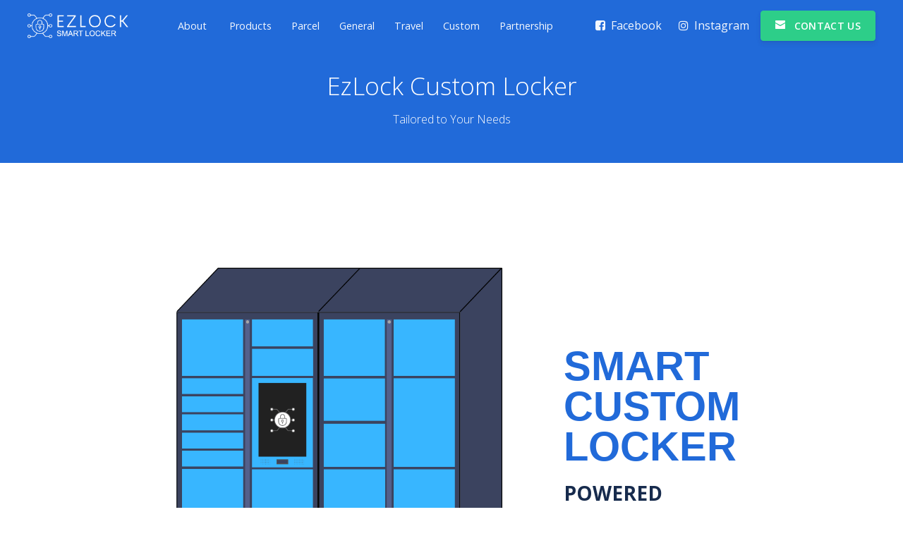

--- FILE ---
content_type: text/html; charset=UTF-8
request_url: https://ezlock.asia/product/ezlock-custom-locker.php
body_size: 4530
content:
<!DOCTYPE html>
<html lang="en">

<head>
    <title>
        Ezlock - Product - Custom Locker Solution
    </title>
    <meta name="description" content="Get the perfect fit with EzLock's Custom Smart Lockers! We design and install personalized locker solutions for businesses, institutions, and facilities, ensuring secure, efficient, and user-friendly storage. Contact us today!">
    <meta name="keywords"
        content="custom lockers, Malaysia, personalized solutions, businesses, institutions, facilities, secure storage, efficient, user-friendly, consultation, tailored design, professional installation, training, support">
    <meta name="author" content="Ezlock Malaysia">
    <meta name="robots" content="index, follow">
    <meta property="og:locale" content="en_US">
    <meta name="viewport" content="width=device-width, initial-scale=1.0">
    <meta charset="utf-8" />
<meta name="viewport" content="width=device-width, initial-scale=1, shrink-to-fit=no">
<link rel="icon" type="image/png" href="/assets/img/favicon.png">
<!--<link rel="apple-touch-icon" sizes="76x76" href="/assets/img/apple-icon.png">-->
<link rel="apple-touch-icon" sizes="76x76" href="/assets/img/favicon.png">
<!--     Fonts and icons     -->
<!-- <link href="https://fonts.googleapis.com/css?family=Open+Sans:300,400,600,700" rel="stylesheet" defer> -->
<link href="/assets/css/opensans.css" rel="stylesheet" defer>
<link href="https://use.fontawesome.com/releases/v5.0.6/css/all.css" rel="stylesheet" defer>
<!-- Nucleo Icons -->
<link href="/assets/css/nucleo-icons.css" rel="stylesheet" defer />
<link href="/assets/css/nucleo-svg.css" rel="stylesheet" defer />
<!-- Font Awesome Icons -->
<link href="/assets/css/font-awesome.css" rel="stylesheet" defer />
<link href="/assets/css/nucleo-svg.css" rel="stylesheet" defer />
<!-- CSS Files -->
<link href="/assets/css/argon-design-system.css?v=1.2.2" rel="stylesheet" defer />
<link href="/assets/css/custom.css?v=1.1" rel="stylesheet" defer /></head>

<body class="landing-page">
    <!-- Navbar -->
    <nav id="navbar-main" class="navbar navbar-main navbar-expand-lg navbar-transparent navbar-light py-2">
    <div class="w-100 container-fluid">
        <a class="navbar-brand mr-lg-5" href="../../index.php">
            <img src="/assets/img/brand/white.png" style="height:35px;" class="m-2" alt="Ezlock Smart Locker Malaysia">
        </a>
        <button class="navbar-toggler" type="button" data-toggle="collapse" data-target="#navbar_global"
            aria-controls="navbar_global" aria-expanded="false" aria-label="Toggle navigation">
            <span class="navbar-toggler-icon"></span>
        </button>
        <div class="navbar-collapse collapse" id="navbar_global">
            <div class="navbar-collapse-header">
                <div class="row">
                    <div class="col-6 collapse-brand">
                        <a href="../../index.php">
                            <img src="/assets/img/brand/blue.png" alt="Ezlock Smart Locker Malaysia">
                        </a>
                    </div>
                    <div class="col-6 collapse-close">
                        <button type="button" class="navbar-toggler" data-toggle="collapse" data-target="#navbar_global"
                            aria-controls="navbar_global" aria-expanded="false" aria-label="Toggle navigation">
                            <span></span>
                            <span></span>
                        </button>
                    </div>
                </div>
            </div>
            <ul class="navbar-nav navbar-nav-hover align-items-lg-center">
                <li class="nav-item dropdown">
                    <a href="/about.php" class="nav-link text-center" role="button">
                        <!--                        <i class="ni ni-ui-04 d-lg-none"></i>-->
                        <span class="nav-link-inner--text">About</span>
                    </a>
                </li>
                <li class="nav-item dropdown">
                    <a href="/products.php" class="nav-link text-center" role="button">
                        <!--                        <i class="ni ni-ui-04 d-lg-none"></i>-->
                        <span class="nav-link-inner--text">Products</span>
                    </a>
                </li>
                <li class="nav-item dropdown">
                    <a href="/product/ezlock-parcel-locker.php" class="nav-link lh-120 text-center" role="button">
                        <!-- <i class="fa fa-building pr-0 mr-1"></i> -->
                        <span class="nav-link-inner--text ml-0">Parcel</span>
                    </a>
                </li>
                <li class="nav-item dropdown">
                    <a href="/product/ezlock-general-locker.php" class="nav-link lh-120 text-center" role="button">
                        <!-- <i class="fa fa-arrows pr-0 mr-1"></i> -->
                        <span class="nav-link-inner--text ml-0">General</span>
                    </a>
                </li>
                <li class="nav-item dropdown">
                    <a href="/product/ezlock-travel-locker.php" class="nav-link lh-120 text-center" role="button">
                        <!-- <i class="fa fa-plane pr-0 mr-1"></i> -->
                        <span class="nav-link-inner--text ml-0">Travel</span>
                    </a>
                </li>
                <li class="nav-item dropdown">
                    <a href="/product/ezlock-custom-locker.php" class="nav-link lh-120 text-center" role="button">
                        <!-- <i class="fa fa-plane pr-0 mr-1"></i> -->
                        <span class="nav-link-inner--text ml-0">Custom</span>
                    </a>
                </li>
                <li class="nav-item dropdown">
                    <a href="/dealership.php" class="nav-link lh-120 text-center" role="button">
                        <!-- <i class="fa fa-plane pr-0 mr-1"></i> -->
                        <span class="nav-link-inner--text ml-0">Partnership</span>
                    </a>
                </li>
            </ul>
            <ul class="navbar-nav align-items-lg-center ml-lg-auto">
                <li class="nav-item text-center">
                    <a class="nav-link nav-link-icon" href="https://www.facebook.com/profile.php?id=100087576502708"
                        target="_blank" data-toggle="tooltip" title="Like us on Facebook" alt="facebook">
                        <i class="fa fa-facebook-square"></i>
                        <span class="nav-link-inner--text ">Facebook</span>
                    </a>
                </li>
                <li class="nav-item text-center">
                    <a class="nav-link nav-link-icon" href="https://www.instagram.com/ezlockmy/" target="_blank"
                        data-toggle="tooltip" title="Follow us on Instagram" alt="instagram">
                        <i class="fa fa-instagram"></i>
                        <span class="nav-link-inner--text ">Instagram</span>
                    </a>
                </li>
                <li class="nav-item  text-center">
                    <a href="/contact.php" class="btn btn-success btn-icon" alt="contact us">
                        <span class="btn-inner--icon">
                            <i class="ni ni-email-83"></i>
                        </span>
                        <span class="nav-link-inner--text pl-2 lh-120">Contact us</span>
                    </a>
                </li>
            </ul>
        </div>
    </div>
</nav>    <!-- End Navbar -->
    <div class="wrapper">
        <div class=" section-hero ">
            <div class="custom-bg-blue ">
                <div class=" px-0">
                    <div class=" align-items-center justify-content-center">
                        <div class="col-lg-12 text-center ">
                            <div class="btn-wrapper  pb-0 pt-7">
                                <!--<h1 class="text-white display-3 pb-4"><span class="">Products & Services</span></h1>-->
                                <h2 class=" text-white display-3"><span>EzLock Custom Locker</span></h2>
                                <p class="text-white pb-5 px-3" style="max-width: 500px; margin:0 auto;">
                                    Tailored to Your Needs
                                </p>
                            </div>
                        </div>
                    </div>
                </div>
            </div>
            <div class="info info-horizontal info-hover-primary container">
                <div class="col px-0">
                    <div class="row align-items-center justify-content-center mt-3">
                        <div class="col-11">
                            <div class="row align-items-center justify-content-center mt-5">
                                <div class="col-lg-8 col-sm-10 pt-4">
                                    <img class="card-img-top pb-3 h-auto"
                                        src="../assets/img/products/set/custom-locker.png" alt="EzLock Custom Locker - Tailored storage solution"/>
                                </div>
                                <div class="col-lg-4 col-sm-10 pl-lg-0 pt-2 pl-5">
                                    <p class="custom-font-title custom-text-blue font-weight-bolder mb-0 pb-3">
                                        SMART CUSTOM LOCKER
                                    </p>
                                    <p class="h3 text-default  font-weight-bolder mb-0">POWERED</p>
                                    <p class="h6 text-black-50">By EzLock System</p>

                                </div>
                            </div>
                            <div class="dropdown-divider my-5"></div>
                            <div class="row">
                                <div class="col-12 px-3">
                                    <p class="h6 text-black mb-0  font-weight-bold">SUITABLE FOR:
                                    </p>
                                    <div class="row my-5 r">
                                        <p class="pb-3">
                                            <a href="/product/use-case/office.php"
                                                class="badge-lg badge-pill badge-primary mr-2 text-white font-weight-600"><i
                                                    class="fa fa-briefcase pr-2"></i>Office<i
                                                    class="fa fa-arrow-circle-right pl-2"></i></a>
                                        </p>
                                        <p class="pb-3">
                                            <a href="/product/use-case/factory.php"
                                                class="badge-lg badge-pill badge-warning mr-2 text-white font-weight-600"><i
                                                    class="fa fa-industry pr-2"></i>Factory<i
                                                    class="fa fa-arrow-circle-right pl-2"></i></a>
                                        </p>
                                        <p class="pb-3">
                                            <a href="/product/use-case/school.php"
                                                class="badge-lg badge-pill badge-danger mr-2 text-white font-weight-600"><i
                                                    class="fa fa-graduation-cap pr-2"></i>School<i
                                                    class="fa fa-arrow-circle-right pl-2"></i></a>
                                        </p>
                                        <p class="pb-3">
                                            <a href="/product/use-case/hospital.php"
                                                class="badge-lg badge-pill badge-default mr-2 text-white font-weight-600"><i
                                                    class="fa fa-hospital-o pr-2"></i>Hospital<i
                                                    class="fa fa-arrow-circle-right pl-2"></i></a>
                                        </p>
                                        <p class="pb-3"><a href="/product/use-case/airport.php"
                                                class="badge-lg badge-pill badge-darker mr-2 text-white font-weight-600"><i
                                                    class="fa fa-plane pr-2"></i>Airport<i
                                                    class="fa fa-arrow-circle-right pl-2"></i></a> </p>
                                        <p class="pb-3">
                                            <a href="/product/use-case/laundry.php"
                                                class="badge-lg badge-pill badge-light mr-2 text-white font-weight-600"><i
                                                    class="fa fa-shopping-basket pr-2"></i>Laundry<i
                                                    class="fa fa-arrow-circle-right pl-2"></i></a>
                                        </p>

                                        <p class="pb-3"><a href="/product/use-case/hotel.php"
                                                class="badge-lg badge-pill badge-primary mr-2 text-black font-weight-600"><i
                                                    class="fa fa-hotel pr-2"></i>Hotel<i
                                                    class="fa fa-arrow-circle-right pl-2"></i></a> </p>
                                        <p class="pb-3"><a href="/product/use-case/mall.php"
                                                class="badge-lg badge-pill badge-default mr-2 text-black font-weight-600"><i
                                                    class="fa fa-shopping-bag pr-2"></i>Mall<i
                                                    class="fa fa-arrow-circle-right pl-2"></i></a>
                                        </p>
                                        <p class="pb-3"><a href="/product/use-case/park.php"
                                                class="badge-lg badge-pill badge-success mr-2 text-white font-weight-600"><i
                                                    class="ni ni-spaceship pr-2"></i>Amusement park<i
                                                    class="fa fa-arrow-circle-right pl-2"></i></a>
                                        </p>
                                    </div>
                                    <p>
                                        At EzLock, we understand that one size does not fit all. That's why we offer
                                        Custom Locker Solutions, a versatile and adaptable locker system that can be
                                        tailored to meet your unique storage requirements. Whether you need personalized
                                        locker solutions for your business, institution, or facility, we've got you
                                        covered.
                                    </p>
                                </div>
                            </div>
                            <div class="dropdown-divider my-5"></div>
                            <div class="text-center">
                                <span class="custom-font-medium-title font-weight-bolder custom-text-blue">
                                    Benefits of Ezlock General locker</span>
                                <p class="pt-3 text-center">
                                    With Ezlock General Locker, you can enjoy the following benefits:
                                </p>
                            </div>
                            <div class="row pt-3 text-center">
                                <div class="col-lg-3 col-sm-12">
                                    <img class="card-img-top pb-3 h-auto" src="/assets/img/products/24-7.png" alt="EZLOCK MALAYSIA SECURE SMART LOCKER STORAGE SOLUTIONS OPERATE 24/7"/>
                                    <h5 class="custom-text-blue font-weight-bold">Operate 24/7</h5>
                                    <p>The locker operates 24 hours 7 days a week.</p>
                                </div>
                                <div class="col-lg-3 col-sm-12">
                                    <img class="card-img-top pb-3 h-auto" src="/assets/img/products/secure.png" alt="EZLOCK MALAYSIA SECURE SMART LOCKER STORAGE SOLUTIONS SAFETY AND SECURITY"/>
                                    <h5 class="custom-text-blue font-weight-bold">Safety and Security</h5>
                                    <p>The locker will always keep users item safe!</p>
                                </div>
                                <div class="col-lg-3 col-sm-12">
                                    <img class="card-img-top pb-3 h-auto" src="/assets/img/products/convenience.png" alt="EZLOCK MALAYSIA SECURE SMART LOCKER STORAGE SOLUTIONS CONVENIENCE"/>
                                    <h5 class="custom-text-blue font-weight-bold">Convenience</h5>
                                    <p>The locker offer a worry-free storage option, enhancing overall
                                        experience.</p>
                                </div>
                                <div class="col-lg-3 col-sm-12">
                                    <img class="card-img-top pb-3 h-auto" src="/assets/img/products/hassle-free.png" alt="EZLOCK MALAYSIA SECURE SMART LOCKER STORAGE SOLUTIONS SIMPLE AND EASY HASSLE FREE"/>
                                    <h5 class="custom-text-blue font-weight-bold">Simple & Easy</h5>
                                    <p>The locker required low maintenance and help you solve your issue!</p>
                                </div>
                            </div>
                            <div class="dropdown-divider my-5"></div>
                            <div class="text-center">
                            </div>
                            <div class="row justify-content-center my-4 mt-5">
                                <div class="col-lg-7 col-sm-10">
                                    <img class="card-img pb-3 h-auto "
                                        src="/assets/img/products/set/custom-locker-usage.png" alt="EZLOCK MALAYSIA SECURE SMART LOCKER STORAGE SOLUTIONS CUSTOM SOLUTION"/>
                                </div>

                            </div>
                            <div class="row pt-3">
                                <div class="col-lg-12 col-sm-10 align-content-center m-auto pl-lg-0 pl-1 pt-3">
                                    <span class="custom-font-medium-title font-weight-bolder custom-text-blue">
                                        How It Works:</span>
                                    <div class="dropdown-divider mb-4 w-25 border-default my-4"></div>
                                    <p class=" text-left">
                                        <b class="font-weight-bold">Talk to us to discuss more about
                                            your custom smart locker.</b>
                                    </p>
                                </div>
                                <div class="col-lg-6 col-sm-12 p-3">
                                    <h6><b>1. Consultation</b>:<br> We begin with a consultation to understand your
                                        storage
                                        needs, requirements, and objectives.
                                    </h6>
                                </div>
                                <div class="col-lg-6 col-sm-12 p-3">
                                    <h6><b>2. Customization</b>:<br> Based on the information gathered, we design a
                                        locker
                                        system tailored to your specifications.
                                    </h6>
                                </div>
                                <div class="col-lg-6 col-sm-12 p-3">
                                    <h6><b>3. Installation</b>:<br> Our experienced team ensures a professional and
                                        efficient
                                        installation process to seamlessly integrate your custom lockers into your
                                        environment.
                                    </h6>
                                </div>
                                <div class="col-lg-6 col-sm-12 p-3">
                                    <h6><b>4. Training and Support</b>:<br> We provide comprehensive training and
                                        support
                                        to
                                        ensure that your staff or users can take full advantage of the customized locker
                                        system.
                                    </h6>
                                </div>
                            </div>
                            <div class="dropdown-divider my-5 border-default"></div>
                            <div>
                                <span class="custom-font-medium-title font-weight-bolder custom-text-blue">
                                    Contact Us</span>
                                <p class="pt-3 text-left">
                                    Our product specialists are available to assist you in selecting the appropriate
                                    configuration for your environment, enabling installation, and integrating this
                                    automated package management solution into your system operation.
                                </p>
                                <a class="btn custom-bg-blue text-white btn" href="/contact.php"><i
                                        class="ni ni-email-83 pr-3"></i>Request a quote</a>
                            </div>
                            <div class="dropdown-divider my-5 border-default"></div>

                        </div>
                    </div>
                </div>
            </div>
        </div>
        <footer class="footer text-default">
    <div class="container">
        <div class="row align-items-center justify-content-md-between">
            <div class="col-md-4">
                <div class="copyright text-center text-lg-left">
                    &copy; 2023 <a href="#" target="_blank" class=" custom-text-blue font-weight-bold">NKJS Tech Sdn
                        Bhd. </a>
                    <br>All rights reserved
                </div>
            </div>
            <div class="col-md-8">
                <ul class="nav nav-footer justify-content-center justify-content-lg-end">
                    <li class="nav-item px-2">
                        <a href="/articles.php" class="text-default">Articles</a>
                    </li>
                    <li class="nav-item px-2">
                        <a href="/about.php" class="text-default">About</a>
                    </li>
                    <li class="nav-item px-2">
                        <a href="/dealership.php" class="text-default">Partnership</a>
                    </li>
                    <li class="nav-item px-2">
                        <a href="/refund-policy.php" class="text-default">Refund Policy</a>
                    </li>
                    <li class="nav-item px-2">
                        <a href="/terms-and-conditions.php" class="text-default">Terms & Conditions</a>
                    </li>
                    <li class="nav-item px-2">
                        <a href="/privacy-policy.php" class="text-default">Privacy Policy</a>
                    </li>
                </ul>
            </div>
        </div>
    </div>
</footer>

<!--   Core JS Files   -->
<script src="/assets/js/core/jquery.min.js" type="text/javascript"></script>
<script src="/assets/js/core/popper.min.js" type="text/javascript"></script>
<script src="/assets/js/core/bootstrap.min.js" type="text/javascript"></script>
<script src="/assets/js/plugins/perfect-scrollbar.jquery.min.js"></script>
<!--  Plugin for Switches, full documentation here: http://www.jque.re/plugins/version3/bootstrap.switch/ -->
<script src="/assets/js/plugins/bootstrap-switch.js"></script>
<!--  Plugin for the Sliders, full documentation here: http://refreshless.com/nouislider/ -->
<script src="/assets/js/plugins/nouislider.min.js" type="text/javascript"></script>
<script src="/assets/js/plugins/moment.min.js"></script>
<script src="/assets/js/plugins/datetimepicker.js" type="text/javascript"></script>
<script src="/assets/js/plugins/bootstrap-datepicker.min.js"></script>
<!-- Control Center for Argon UI Kit: parallax effects, scripts for the example pages etc -->
<script src="/assets/js/argon-design-system.min.js?v=1.2.2" type="text/javascript"></script></body>

</html>

--- FILE ---
content_type: text/css
request_url: https://ezlock.asia/assets/css/argon-design-system.css?v=1.2.2
body_size: 400313
content:
/*!
=========================================================
*  Argon Design System  - v 1.2.2
=========================================================

* Product Page:  https://www.creative-tim.com/product/argon-design-system
* Copyright  2020  Creative Tim (http://www.creative-tim.com)

Coded by www.creative-tim.com

=========================================================

* The above copyright notice and this permission notice shall be included in all copies or substantial portions of the Software.

 */
/*!
 * Bootstrap v4.3.1 (https://getbootstrap.com/)
 * Copyright 2011-2020 The Bootstrap Authors
 * Copyright 2011-2020 Twitter, Inc.
 * Licensed under MIT (https://github.com/twbs/bootstrap/blob/master/LICENSE)
 */
:root {
  --blue: #5e72e4;
  --indigo: #5603ad;
  --purple: #8965e0;
  --pink: #f3a4b5;
  --red: #f5365c;
  --orange: #fb6340;
  --yellow: #ffd600;
  --green: #2dce89;
  --teal: #11cdef;
  --cyan: #2bffc6;
  --white: #fff;
  --gray: #8898aa;
  --gray-dark: #32325d;
  --light: #ced4da;
  --lighter: #e9ecef;
  --primary: #5e72e4;
  --secondary: #f4f5f7;
  --success: #2dce89;
  --info: #11cdef;
  --warning: #fb6340;
  --danger: #f5365c;
  --light: #adb5bd;
  --dark: #212529;
  --default: #172b4d;
  --white: #fff;
  --neutral: #fff;
  --darker: black;
  --breakpoint-xs: 0;
  --breakpoint-sm: 576px;
  --breakpoint-md: 768px;
  --breakpoint-lg: 992px;
  --breakpoint-xl: 1200px;
  --font-family-sans-serif: -apple-system, BlinkMacSystemFont, "Segoe UI", Roboto, "Helvetica Neue", Arial, "Noto Sans", sans-serif, "Apple Color Emoji", "Segoe UI Emoji", "Segoe UI Symbol", "Noto Color Emoji";
  --font-family-monospace: SFMono-Regular, Menlo, Monaco, Consolas, "Liberation Mono", "Courier New", monospace;
}

*,
*::before,
*::after {
  box-sizing: border-box;
}

html {
  font-family: sans-serif;
  line-height: 1.15;
  -webkit-text-size-adjust: 100%;
  -webkit-tap-highlight-color: rgba(0, 0, 0, 0);
}

article,
aside,
figcaption,
figure,
footer,
header,
hgroup,
main,
nav,
section {
  display: block;
}

body {
  margin: 0;
  font-family: "Open Sans", sans-serif;
  font-size: 1rem;
  font-weight: 400;
  line-height: 1.5;
  color: #525f7f;
  text-align: left;
  background-color: #fff;
}

[tabindex="-1"]:focus {
  outline: 0 !important;
}

hr {
  box-sizing: content-box;
  height: 0;
  overflow: visible;
}

h1,
h2,
h3,
h4,
h5,
h6 {
  margin-top: 0;
  margin-bottom: 0.5rem;
}

p {
  margin-top: 0;
  margin-bottom: 1rem;
}

abbr[title],
abbr[data-original-title] {
  text-decoration: underline;
  text-decoration: underline dotted;
  cursor: help;
  border-bottom: 0;
  text-decoration-skip-ink: none;
}

address {
  margin-bottom: 1rem;
  font-style: normal;
  line-height: inherit;
}

ol,
ul,
dl {
  margin-top: 0;
  margin-bottom: 1rem;
}

ol ol,
ul ul,
ol ul,
ul ol {
  margin-bottom: 0;
}

dt {
  font-weight: 600;
}

dd {
  margin-bottom: .5rem;
  margin-left: 0;
}

blockquote {
  margin: 0 0 1rem;
}

b,
strong {
  font-weight: bolder;
}

small {
  font-size: 80%;
}

sub,
sup {
  position: relative;
  font-size: 75%;
  line-height: 0;
  vertical-align: baseline;
}

sub {
  bottom: -.25em;
}

sup {
  top: -.5em;
}

a {
  color: #5e72e4;
  text-decoration: none;
  background-color: transparent;
}

a:hover {
  color: #233dd2;
  text-decoration: none;
}

a:not([href]):not([tabindex]) {
  color: inherit;
  text-decoration: none;
}

a:not([href]):not([tabindex]):hover,
a:not([href]):not([tabindex]):focus {
  color: inherit;
  text-decoration: none;
}

a:not([href]):not([tabindex]):focus {
  outline: 0;
}

pre,
code,
kbd,
samp {
  font-family: SFMono-Regular, Menlo, Monaco, Consolas, "Liberation Mono", "Courier New", monospace;
  font-size: 1em;
}

pre {
  margin-top: 0;
  margin-bottom: 1rem;
  overflow: auto;
}

figure {
  margin: 0 0 1rem;
}

img {
  vertical-align: middle;
  border-style: none;
}

svg {
  overflow: hidden;
  vertical-align: middle;
}

table {
  border-collapse: collapse;
}

caption {
  padding-top: 1rem;
  padding-bottom: 1rem;
  color: #8898aa;
  text-align: left;
  caption-side: bottom;
}

th {
  text-align: inherit;
}

label {
  display: inline-block;
  margin-bottom: 0.5rem;
}

button {
  border-radius: 0;
}

button:focus {
  outline: 1px dotted;
  outline: 5px auto -webkit-focus-ring-color;
}

input,
button,
select,
optgroup,
textarea {
  margin: 0;
  font-family: inherit;
  font-size: inherit;
  line-height: inherit;
}

button,
input {
  overflow: visible;
}

button,
select {
  text-transform: none;
}

select {
  word-wrap: normal;
}

button,
[type="button"],
[type="reset"],
[type="submit"] {
  -webkit-appearance: button;
}

button:not(:disabled),
[type="button"]:not(:disabled),
[type="reset"]:not(:disabled),
[type="submit"]:not(:disabled) {
  cursor: pointer;
}

button::-moz-focus-inner,
[type="button"]::-moz-focus-inner,
[type="reset"]::-moz-focus-inner,
[type="submit"]::-moz-focus-inner {
  padding: 0;
  border-style: none;
}

input[type="radio"],
input[type="checkbox"] {
  box-sizing: border-box;
  padding: 0;
}

input[type="date"],
input[type="time"],
input[type="datetime-local"],
input[type="month"] {
  -webkit-appearance: listbox;
}

textarea {
  overflow: auto;
  resize: vertical;
}

fieldset {
  min-width: 0;
  padding: 0;
  margin: 0;
  border: 0;
}

legend {
  display: block;
  width: 100%;
  max-width: 100%;
  padding: 0;
  margin-bottom: .5rem;
  font-size: 1.5rem;
  line-height: inherit;
  color: inherit;
  white-space: normal;
}

progress {
  vertical-align: baseline;
}

[type="number"]::-webkit-inner-spin-button,
[type="number"]::-webkit-outer-spin-button {
  height: auto;
}

[type="search"] {
  outline-offset: -2px;
  -webkit-appearance: none;
}

[type="search"]::-webkit-search-decoration {
  -webkit-appearance: none;
}

::-webkit-file-upload-button {
  font: inherit;
  -webkit-appearance: button;
}

output {
  display: inline-block;
}

summary {
  display: list-item;
  cursor: pointer;
}

template {
  display: none;
}

[hidden] {
  display: none !important;
}

h1,
h2,
h3,
h4,
h5,
h6,
.h1,
.h2,
.h3,
.h4,
.h5,
.h6 {
  margin-bottom: 0.5rem;
  font-family: inherit;
  font-weight: 400;
  line-height: 1.5;
  color: #32325d;
}

h1,
.h1 {
  font-size: 2.5rem;
}

h2,
.h2 {
  font-size: 2rem;
}

h3,
.h3 {
  font-size: 1.75rem;
}

h4,
.h4 {
  font-size: 1.5rem;
}

h5,
.h5 {
  font-size: 1.25rem;
}

h6,
.h6 {
  font-size: 1rem;
}

.lead {
  font-size: 1.25rem;
  font-weight: 300;
}

.display-1 {
  font-size: 3.3rem;
  font-weight: 600;
  line-height: 1.5;
}

.display-2 {
  font-size: 2.75rem;
  font-weight: 600;
  line-height: 1.5;
}

.display-3 {
  font-size: 2.1875rem;
  font-weight: 600;
  line-height: 1.5;
}

.display-4 {
  font-size: 1.6275rem;
  font-weight: 600;
  line-height: 1.5;
}

hr {
  margin-top: 2rem;
  margin-bottom: 2rem;
  border: 0;
  border-top: 0.0625rem solid rgba(0, 0, 0, 0.1);
}

small,
.small {
  font-size: 80%;
  font-weight: 400;
}

mark,
.mark {
  padding: 0.2em;
  background-color: #fcf8e3;
}

.list-unstyled {
  padding-left: 0;
  list-style: none;
}

.list-inline {
  padding-left: 0;
  list-style: none;
}

.list-inline-item {
  display: inline-block;
}

.list-inline-item:not(:last-child) {
  margin-right: 0.5rem;
}

.initialism {
  font-size: 90%;
  text-transform: uppercase;
}

.blockquote {
  margin-bottom: 1rem;
  font-size: 1.25rem;
}

.blockquote-footer {
  display: block;
  font-size: 80%;
  color: #8898aa;
}

.blockquote-footer::before {
  content: "\2014\00A0";
}

.img-fluid {
  max-width: 100%;
  height: auto;
}

.img-thumbnail {
  padding: 0.25rem;
  background-color: #fff;
  border: 0.0625rem solid #dee2e6;
  border-radius: 0.25rem;
  box-shadow: 0 1px 2px rgba(0, 0, 0, 0.075);
  max-width: 100%;
  height: auto;
}

.figure {
  display: inline-block;
}

.figure-img {
  margin-bottom: 0.5rem;
  line-height: 1;
}

.figure-caption {
  font-size: 90%;
  color: #8898aa;
}

code {
  font-size: 87.5%;
  color: #f3a4b5;
  word-break: break-word;
}

a>code {
  color: inherit;
}

kbd {
  padding: 0.2rem 0.4rem;
  font-size: 87.5%;
  color: #fff;
  background-color: #212529;
  border-radius: 0.2rem;
  box-shadow: inset 0 -0.1rem 0 rgba(0, 0, 0, 0.25);
}

kbd kbd {
  padding: 0;
  font-size: 100%;
  font-weight: 600;
  box-shadow: none;
}

pre {
  display: block;
  font-size: 87.5%;
  color: #212529;
}

pre code {
  font-size: inherit;
  color: inherit;
  word-break: normal;
}

.pre-scrollable {
  max-height: 340px;
  overflow-y: scroll;
}

.container {
  width: 100%;
  padding-right: 15px;
  padding-left: 15px;
  margin-right: auto;
  margin-left: auto;
}

@media (min-width: 576px) {
  .container {
    max-width: 540px;
  }
}

@media (min-width: 768px) {
  .container {
    max-width: 720px;
  }
}

@media (min-width: 992px) {
  .container {
    max-width: 960px;
  }
}

@media (min-width: 1200px) {
  .container {
    max-width: 1040px;
  }
}

.container-fluid {
  width: 100%;
  padding-right: 15px;
  padding-left: 15px;
  margin-right: auto;
  margin-left: auto;
}

.row {
  display: flex;
  flex-wrap: wrap;
  margin-right: -15px;
  margin-left: -15px;
}

.no-gutters {
  margin-right: 0;
  margin-left: 0;
}

.no-gutters>.col,
.no-gutters>[class*="col-"] {
  padding-right: 0;
  padding-left: 0;
}

.col-1,
.col-2,
.col-3,
.col-4,
.col-5,
.col-6,
.col-7,
.col-8,
.col-9,
.col-10,
.col-11,
.col-12,
.col,
.col-auto,
.col-sm-1,
.col-sm-2,
.col-sm-3,
.col-sm-4,
.col-sm-5,
.col-sm-6,
.col-sm-7,
.col-sm-8,
.col-sm-9,
.col-sm-10,
.col-sm-11,
.col-sm-12,
.col-sm,
.col-sm-auto,
.col-md-1,
.col-md-2,
.col-md-3,
.col-md-4,
.col-md-5,
.col-md-6,
.col-md-7,
.col-md-8,
.col-md-9,
.col-md-10,
.col-md-11,
.col-md-12,
.col-md,
.col-md-auto,
.col-lg-1,
.col-lg-2,
.col-lg-3,
.col-lg-4,
.col-lg-5,
.col-lg-6,
.col-lg-7,
.col-lg-8,
.col-lg-9,
.col-lg-10,
.col-lg-11,
.col-lg-12,
.col-lg,
.col-lg-auto,
.col-xl-1,
.col-xl-2,
.col-xl-3,
.col-xl-4,
.col-xl-5,
.col-xl-6,
.col-xl-7,
.col-xl-8,
.col-xl-9,
.col-xl-10,
.col-xl-11,
.col-xl-12,
.col-xl,
.col-xl-auto {
  position: relative;
  width: 100%;
  padding-right: 15px;
  padding-left: 15px;
}

.col {
  flex-basis: 0;
  flex-grow: 1;
  max-width: 100%;
}

.col-auto {
  flex: 0 0 auto;
  width: auto;
  max-width: 100%;
}

.col-1 {
  flex: 0 0 8.333333%;
  max-width: 8.333333%;
}

.col-2 {
  flex: 0 0 16.666667%;
  max-width: 16.666667%;
}

.col-3 {
  flex: 0 0 25%;
  max-width: 25%;
}

.col-4 {
  flex: 0 0 33.333333%;
  max-width: 33.333333%;
}

.col-5 {
  flex: 0 0 41.666667%;
  max-width: 41.666667%;
}

.col-6 {
  flex: 0 0 50%;
  max-width: 50%;
}

.col-7 {
  flex: 0 0 58.333333%;
  max-width: 58.333333%;
}

.col-8 {
  flex: 0 0 66.666667%;
  max-width: 66.666667%;
}

.col-9 {
  flex: 0 0 75%;
  max-width: 75%;
}

.col-10 {
  flex: 0 0 83.333333%;
  max-width: 83.333333%;
}

.col-11 {
  flex: 0 0 91.666667%;
  max-width: 91.666667%;
}

.col-12 {
  flex: 0 0 100%;
  max-width: 100%;
}

.order-first {
  order: -1;
}

.order-last {
  order: 13;
}

.order-0 {
  order: 0;
}

.order-1 {
  order: 1;
}

.order-2 {
  order: 2;
}

.order-3 {
  order: 3;
}

.order-4 {
  order: 4;
}

.order-5 {
  order: 5;
}

.order-6 {
  order: 6;
}

.order-7 {
  order: 7;
}

.order-8 {
  order: 8;
}

.order-9 {
  order: 9;
}

.order-10 {
  order: 10;
}

.order-11 {
  order: 11;
}

.order-12 {
  order: 12;
}

.offset-1 {
  margin-left: 8.333333%;
}

.offset-2 {
  margin-left: 16.666667%;
}

.offset-3 {
  margin-left: 25%;
}

.offset-4 {
  margin-left: 33.333333%;
}

.offset-5 {
  margin-left: 41.666667%;
}

.offset-6 {
  margin-left: 50%;
}

.offset-7 {
  margin-left: 58.333333%;
}

.offset-8 {
  margin-left: 66.666667%;
}

.offset-9 {
  margin-left: 75%;
}

.offset-10 {
  margin-left: 83.333333%;
}

.offset-11 {
  margin-left: 91.666667%;
}

@media (min-width: 576px) {
  .col-sm {
    flex-basis: 0;
    flex-grow: 1;
    max-width: 100%;
  }

  .col-sm-auto {
    flex: 0 0 auto;
    width: auto;
    max-width: 100%;
  }

  .col-sm-1 {
    flex: 0 0 8.333333%;
    max-width: 8.333333%;
  }

  .col-sm-2 {
    flex: 0 0 16.666667%;
    max-width: 16.666667%;
  }

  .col-sm-3 {
    flex: 0 0 25%;
    max-width: 25%;
  }

  .col-sm-4 {
    flex: 0 0 33.333333%;
    max-width: 33.333333%;
  }

  .col-sm-5 {
    flex: 0 0 41.666667%;
    max-width: 41.666667%;
  }

  .col-sm-6 {
    flex: 0 0 50%;
    max-width: 50%;
  }

  .col-sm-7 {
    flex: 0 0 58.333333%;
    max-width: 58.333333%;
  }

  .col-sm-8 {
    flex: 0 0 66.666667%;
    max-width: 66.666667%;
  }

  .col-sm-9 {
    flex: 0 0 75%;
    max-width: 75%;
  }

  .col-sm-10 {
    flex: 0 0 83.333333%;
    max-width: 83.333333%;
  }

  .col-sm-11 {
    flex: 0 0 91.666667%;
    max-width: 91.666667%;
  }

  .col-sm-12 {
    flex: 0 0 100%;
    max-width: 100%;
  }

  .order-sm-first {
    order: -1;
  }

  .order-sm-last {
    order: 13;
  }

  .order-sm-0 {
    order: 0;
  }

  .order-sm-1 {
    order: 1;
  }

  .order-sm-2 {
    order: 2;
  }

  .order-sm-3 {
    order: 3;
  }

  .order-sm-4 {
    order: 4;
  }

  .order-sm-5 {
    order: 5;
  }

  .order-sm-6 {
    order: 6;
  }

  .order-sm-7 {
    order: 7;
  }

  .order-sm-8 {
    order: 8;
  }

  .order-sm-9 {
    order: 9;
  }

  .order-sm-10 {
    order: 10;
  }

  .order-sm-11 {
    order: 11;
  }

  .order-sm-12 {
    order: 12;
  }

  .offset-sm-0 {
    margin-left: 0;
  }

  .offset-sm-1 {
    margin-left: 8.333333%;
  }

  .offset-sm-2 {
    margin-left: 16.666667%;
  }

  .offset-sm-3 {
    margin-left: 25%;
  }

  .offset-sm-4 {
    margin-left: 33.333333%;
  }

  .offset-sm-5 {
    margin-left: 41.666667%;
  }

  .offset-sm-6 {
    margin-left: 50%;
  }

  .offset-sm-7 {
    margin-left: 58.333333%;
  }

  .offset-sm-8 {
    margin-left: 66.666667%;
  }

  .offset-sm-9 {
    margin-left: 75%;
  }

  .offset-sm-10 {
    margin-left: 83.333333%;
  }

  .offset-sm-11 {
    margin-left: 91.666667%;
  }
}

@media (min-width: 768px) {
  .col-md {
    flex-basis: 0;
    flex-grow: 1;
    max-width: 100%;
  }

  .col-md-auto {
    flex: 0 0 auto;
    width: auto;
    max-width: 100%;
  }

  .col-md-1 {
    flex: 0 0 8.333333%;
    max-width: 8.333333%;
  }

  .col-md-2 {
    flex: 0 0 16.666667%;
    max-width: 16.666667%;
  }

  .col-md-3 {
    flex: 0 0 25%;
    max-width: 25%;
  }

  .col-md-4 {
    flex: 0 0 33.333333%;
    max-width: 33.333333%;
  }

  .col-md-5 {
    flex: 0 0 41.666667%;
    max-width: 41.666667%;
  }

  .col-md-6 {
    flex: 0 0 50%;
    max-width: 50%;
  }

  .col-md-7 {
    flex: 0 0 58.333333%;
    max-width: 58.333333%;
  }

  .col-md-8 {
    flex: 0 0 66.666667%;
    max-width: 66.666667%;
  }

  .col-md-9 {
    flex: 0 0 75%;
    max-width: 75%;
  }

  .col-md-10 {
    flex: 0 0 83.333333%;
    max-width: 83.333333%;
  }

  .col-md-11 {
    flex: 0 0 91.666667%;
    max-width: 91.666667%;
  }

  .col-md-12 {
    flex: 0 0 100%;
    max-width: 100%;
  }

  .order-md-first {
    order: -1;
  }

  .order-md-last {
    order: 13;
  }

  .order-md-0 {
    order: 0;
  }

  .order-md-1 {
    order: 1;
  }

  .order-md-2 {
    order: 2;
  }

  .order-md-3 {
    order: 3;
  }

  .order-md-4 {
    order: 4;
  }

  .order-md-5 {
    order: 5;
  }

  .order-md-6 {
    order: 6;
  }

  .order-md-7 {
    order: 7;
  }

  .order-md-8 {
    order: 8;
  }

  .order-md-9 {
    order: 9;
  }

  .order-md-10 {
    order: 10;
  }

  .order-md-11 {
    order: 11;
  }

  .order-md-12 {
    order: 12;
  }

  .offset-md-0 {
    margin-left: 0;
  }

  .offset-md-1 {
    margin-left: 8.333333%;
  }

  .offset-md-2 {
    margin-left: 16.666667%;
  }

  .offset-md-3 {
    margin-left: 25%;
  }

  .offset-md-4 {
    margin-left: 33.333333%;
  }

  .offset-md-5 {
    margin-left: 41.666667%;
  }

  .offset-md-6 {
    margin-left: 50%;
  }

  .offset-md-7 {
    margin-left: 58.333333%;
  }

  .offset-md-8 {
    margin-left: 66.666667%;
  }

  .offset-md-9 {
    margin-left: 75%;
  }

  .offset-md-10 {
    margin-left: 83.333333%;
  }

  .offset-md-11 {
    margin-left: 91.666667%;
  }
}

@media (min-width: 992px) {
  .col-lg {
    flex-basis: 0;
    flex-grow: 1;
    max-width: 100%;
  }

  .col-lg-auto {
    flex: 0 0 auto;
    width: auto;
    max-width: 100%;
  }

  .col-lg-1 {
    flex: 0 0 8.333333%;
    max-width: 8.333333%;
  }

  .col-lg-2 {
    flex: 0 0 16.666667%;
    max-width: 16.666667%;
  }

  .col-lg-3 {
    flex: 0 0 25%;
    max-width: 25%;
  }

  .col-lg-4 {
    flex: 0 0 33.333333%;
    max-width: 33.333333%;
  }

  .col-lg-5 {
    flex: 0 0 41.666667%;
    max-width: 41.666667%;
  }

  .col-lg-6 {
    flex: 0 0 50%;
    max-width: 50%;
  }

  .col-lg-7 {
    flex: 0 0 58.333333%;
    max-width: 58.333333%;
  }

  .col-lg-8 {
    flex: 0 0 66.666667%;
    max-width: 66.666667%;
  }

  .col-lg-9 {
    flex: 0 0 75%;
    max-width: 75%;
  }

  .col-lg-10 {
    flex: 0 0 83.333333%;
    max-width: 83.333333%;
  }

  .col-lg-11 {
    flex: 0 0 91.666667%;
    max-width: 91.666667%;
  }

  .col-lg-12 {
    flex: 0 0 100%;
    max-width: 100%;
  }

  .order-lg-first {
    order: -1;
  }

  .order-lg-last {
    order: 13;
  }

  .order-lg-0 {
    order: 0;
  }

  .order-lg-1 {
    order: 1;
  }

  .order-lg-2 {
    order: 2;
  }

  .order-lg-3 {
    order: 3;
  }

  .order-lg-4 {
    order: 4;
  }

  .order-lg-5 {
    order: 5;
  }

  .order-lg-6 {
    order: 6;
  }

  .order-lg-7 {
    order: 7;
  }

  .order-lg-8 {
    order: 8;
  }

  .order-lg-9 {
    order: 9;
  }

  .order-lg-10 {
    order: 10;
  }

  .order-lg-11 {
    order: 11;
  }

  .order-lg-12 {
    order: 12;
  }

  .offset-lg-0 {
    margin-left: 0;
  }

  .offset-lg-1 {
    margin-left: 8.333333%;
  }

  .offset-lg-2 {
    margin-left: 16.666667%;
  }

  .offset-lg-3 {
    margin-left: 25%;
  }

  .offset-lg-4 {
    margin-left: 33.333333%;
  }

  .offset-lg-5 {
    margin-left: 41.666667%;
  }

  .offset-lg-6 {
    margin-left: 50%;
  }

  .offset-lg-7 {
    margin-left: 58.333333%;
  }

  .offset-lg-8 {
    margin-left: 66.666667%;
  }

  .offset-lg-9 {
    margin-left: 75%;
  }

  .offset-lg-10 {
    margin-left: 83.333333%;
  }

  .offset-lg-11 {
    margin-left: 91.666667%;
  }
}

@media (min-width: 1200px) {
  .col-xl {
    flex-basis: 0;
    flex-grow: 1;
    max-width: 100%;
  }

  .col-xl-auto {
    flex: 0 0 auto;
    width: auto;
    max-width: 100%;
  }

  .col-xl-1 {
    flex: 0 0 8.333333%;
    max-width: 8.333333%;
  }

  .col-xl-2 {
    flex: 0 0 16.666667%;
    max-width: 16.666667%;
  }

  .col-xl-3 {
    flex: 0 0 25%;
    max-width: 25%;
  }

  .col-xl-4 {
    flex: 0 0 33.333333%;
    max-width: 33.333333%;
  }

  .col-xl-5 {
    flex: 0 0 41.666667%;
    max-width: 41.666667%;
  }

  .col-xl-6 {
    flex: 0 0 50%;
    max-width: 50%;
  }

  .col-xl-7 {
    flex: 0 0 58.333333%;
    max-width: 58.333333%;
  }

  .col-xl-8 {
    flex: 0 0 66.666667%;
    max-width: 66.666667%;
  }

  .col-xl-9 {
    flex: 0 0 75%;
    max-width: 75%;
  }

  .col-xl-10 {
    flex: 0 0 83.333333%;
    max-width: 83.333333%;
  }

  .col-xl-11 {
    flex: 0 0 91.666667%;
    max-width: 91.666667%;
  }

  .col-xl-12 {
    flex: 0 0 100%;
    max-width: 100%;
  }

  .order-xl-first {
    order: -1;
  }

  .order-xl-last {
    order: 13;
  }

  .order-xl-0 {
    order: 0;
  }

  .order-xl-1 {
    order: 1;
  }

  .order-xl-2 {
    order: 2;
  }

  .order-xl-3 {
    order: 3;
  }

  .order-xl-4 {
    order: 4;
  }

  .order-xl-5 {
    order: 5;
  }

  .order-xl-6 {
    order: 6;
  }

  .order-xl-7 {
    order: 7;
  }

  .order-xl-8 {
    order: 8;
  }

  .order-xl-9 {
    order: 9;
  }

  .order-xl-10 {
    order: 10;
  }

  .order-xl-11 {
    order: 11;
  }

  .order-xl-12 {
    order: 12;
  }

  .offset-xl-0 {
    margin-left: 0;
  }

  .offset-xl-1 {
    margin-left: 8.333333%;
  }

  .offset-xl-2 {
    margin-left: 16.666667%;
  }

  .offset-xl-3 {
    margin-left: 25%;
  }

  .offset-xl-4 {
    margin-left: 33.333333%;
  }

  .offset-xl-5 {
    margin-left: 41.666667%;
  }

  .offset-xl-6 {
    margin-left: 50%;
  }

  .offset-xl-7 {
    margin-left: 58.333333%;
  }

  .offset-xl-8 {
    margin-left: 66.666667%;
  }

  .offset-xl-9 {
    margin-left: 75%;
  }

  .offset-xl-10 {
    margin-left: 83.333333%;
  }

  .offset-xl-11 {
    margin-left: 91.666667%;
  }
}

.table {
  width: 100%;
  margin-bottom: 1rem;
  color: #525f7f;
  background-color: transparent;
}

.table th,
.table td {
  padding: 1rem;
  vertical-align: top;
  border-top: 0.0625rem solid #dee2e6;
}

.table thead th {
  vertical-align: bottom;
  border-bottom: 0.125rem solid #dee2e6;
}

.table tbody+tbody {
  border-top: 0.125rem solid #dee2e6;
}

.table-sm th,
.table-sm td {
  padding: 0.3rem;
}

.table-bordered {
  border: 0.0625rem solid #dee2e6;
}

.table-bordered th,
.table-bordered td {
  border: 0.0625rem solid #dee2e6;
}

.table-bordered thead th,
.table-bordered thead td {
  border-bottom-width: 0.125rem;
}

.table-borderless th,
.table-borderless td,
.table-borderless thead th,
.table-borderless tbody+tbody {
  border: 0;
}

.table-striped tbody tr:nth-of-type(odd) {
  background-color: rgba(0, 0, 0, 0.05);
}

.table-hover tbody tr:hover {
  color: #525f7f;
  background-color: rgba(0, 0, 0, 0.075);
}

.table-primary,
.table-primary>th,
.table-primary>td {
  background-color: #d2d8f7;
}

.table-primary th,
.table-primary td,
.table-primary thead th,
.table-primary tbody+tbody {
  border-color: #abb6f1;
}

.table-hover .table-primary:hover {
  background-color: #bcc5f3;
}

.table-hover .table-primary:hover>td,
.table-hover .table-primary:hover>th {
  background-color: #bcc5f3;
}

.table-secondary,
.table-secondary>th,
.table-secondary>td {
  background-color: #fcfcfd;
}

.table-secondary th,
.table-secondary td,
.table-secondary thead th,
.table-secondary tbody+tbody {
  border-color: #f9fafb;
}

.table-hover .table-secondary:hover {
  background-color: #ededf3;
}

.table-hover .table-secondary:hover>td,
.table-hover .table-secondary:hover>th {
  background-color: #ededf3;
}

.table-success,
.table-success>th,
.table-success>td {
  background-color: #c4f1de;
}

.table-success th,
.table-success td,
.table-success thead th,
.table-success tbody+tbody {
  border-color: #92e6c2;
}

.table-hover .table-success:hover {
  background-color: #afecd2;
}

.table-hover .table-success:hover>td,
.table-hover .table-success:hover>th {
  background-color: #afecd2;
}

.table-info,
.table-info>th,
.table-info>td {
  background-color: #bcf1fb;
}

.table-info th,
.table-info td,
.table-info thead th,
.table-info tbody+tbody {
  border-color: #83e5f7;
}

.table-hover .table-info:hover {
  background-color: #a4ecfa;
}

.table-hover .table-info:hover>td,
.table-hover .table-info:hover>th {
  background-color: #a4ecfa;
}

.table-warning,
.table-warning>th,
.table-warning>td {
  background-color: #fed3ca;
}

.table-warning th,
.table-warning td,
.table-warning thead th,
.table-warning tbody+tbody {
  border-color: #fdae9c;
}

.table-hover .table-warning:hover {
  background-color: #febeb1;
}

.table-hover .table-warning:hover>td,
.table-hover .table-warning:hover>th {
  background-color: #febeb1;
}

.table-danger,
.table-danger>th,
.table-danger>td {
  background-color: #fcc7d1;
}

.table-danger th,
.table-danger td,
.table-danger thead th,
.table-danger tbody+tbody {
  border-color: #fa96aa;
}

.table-hover .table-danger:hover {
  background-color: #fbafbd;
}

.table-hover .table-danger:hover>td,
.table-hover .table-danger:hover>th {
  background-color: #fbafbd;
}

.table-light,
.table-light>th,
.table-light>td {
  background-color: #e8eaed;
}

.table-light th,
.table-light td,
.table-light thead th,
.table-light tbody+tbody {
  border-color: #d4d9dd;
}

.table-hover .table-light:hover {
  background-color: #dadde2;
}

.table-hover .table-light:hover>td,
.table-hover .table-light:hover>th {
  background-color: #dadde2;
}

.table-dark,
.table-dark>th,
.table-dark>td {
  background-color: #c1c2c3;
}

.table-dark th,
.table-dark td,
.table-dark thead th,
.table-dark tbody+tbody {
  border-color: #8c8e90;
}

.table-hover .table-dark:hover {
  background-color: #b4b5b6;
}

.table-hover .table-dark:hover>td,
.table-hover .table-dark:hover>th {
  background-color: #b4b5b6;
}

.table-default,
.table-default>th,
.table-default>td {
  background-color: #bec4cd;
}

.table-default th,
.table-default td,
.table-default thead th,
.table-default tbody+tbody {
  border-color: #8691a2;
}

.table-hover .table-default:hover {
  background-color: #b0b7c2;
}

.table-hover .table-default:hover>td,
.table-hover .table-default:hover>th {
  background-color: #b0b7c2;
}

.table-white,
.table-white>th,
.table-white>td {
  background-color: white;
}

.table-white th,
.table-white td,
.table-white thead th,
.table-white tbody+tbody {
  border-color: white;
}

.table-hover .table-white:hover {
  background-color: #f2f2f2;
}

.table-hover .table-white:hover>td,
.table-hover .table-white:hover>th {
  background-color: #f2f2f2;
}

.table-neutral,
.table-neutral>th,
.table-neutral>td {
  background-color: white;
}

.table-neutral th,
.table-neutral td,
.table-neutral thead th,
.table-neutral tbody+tbody {
  border-color: white;
}

.table-hover .table-neutral:hover {
  background-color: #f2f2f2;
}

.table-hover .table-neutral:hover>td,
.table-hover .table-neutral:hover>th {
  background-color: #f2f2f2;
}

.table-darker,
.table-darker>th,
.table-darker>td {
  background-color: #b8b8b8;
}

.table-darker th,
.table-darker td,
.table-darker thead th,
.table-darker tbody+tbody {
  border-color: #7a7a7a;
}

.table-hover .table-darker:hover {
  background-color: #ababab;
}

.table-hover .table-darker:hover>td,
.table-hover .table-darker:hover>th {
  background-color: #ababab;
}

.table-active,
.table-active>th,
.table-active>td {
  background-color: rgba(0, 0, 0, 0.075);
}

.table-hover .table-active:hover {
  background-color: rgba(0, 0, 0, 0.075);
}

.table-hover .table-active:hover>td,
.table-hover .table-active:hover>th {
  background-color: rgba(0, 0, 0, 0.075);
}

.table .thead-dark th {
  color: #fff;
  background-color: #212529;
  border-color: #32383e;
}

.table .thead-light th {
  color: #525f7f;
  background-color: #e9ecef;
  border-color: #dee2e6;
}

.table-dark {
  color: #fff;
  background-color: #212529;
}

.table-dark th,
.table-dark td,
.table-dark thead th {
  border-color: #32383e;
}

.table-dark.table-bordered {
  border: 0;
}

.table-dark.table-striped tbody tr:nth-of-type(odd) {
  background-color: rgba(255, 255, 255, 0.05);
}

.table-dark.table-hover tbody tr:hover {
  color: #fff;
  background-color: rgba(255, 255, 255, 0.075);
}

@media (max-width: 575.98px) {
  .table-responsive-sm {
    display: block;
    width: 100%;
    overflow-x: auto;
    -webkit-overflow-scrolling: touch;
  }

  .table-responsive-sm>.table-bordered {
    border: 0;
  }
}

@media (max-width: 767.98px) {
  .table-responsive-md {
    display: block;
    width: 100%;
    overflow-x: auto;
    -webkit-overflow-scrolling: touch;
  }

  .table-responsive-md>.table-bordered {
    border: 0;
  }
}

@media (max-width: 991.98px) {
  .table-responsive-lg {
    display: block;
    width: 100%;
    overflow-x: auto;
    -webkit-overflow-scrolling: touch;
  }

  .table-responsive-lg>.table-bordered {
    border: 0;
  }
}

@media (max-width: 1199.98px) {
  .table-responsive-xl {
    display: block;
    width: 100%;
    overflow-x: auto;
    -webkit-overflow-scrolling: touch;
  }

  .table-responsive-xl>.table-bordered {
    border: 0;
  }
}

.table-responsive {
  display: block;
  width: 100%;
  overflow-x: auto;
  -webkit-overflow-scrolling: touch;
}

.table-responsive>.table-bordered {
  border: 0;
}

.form-control {
  display: block;
  width: 100%;
  height: calc(1.5em + 1.25rem + 2px);
  padding: 0.625rem 0.75rem;
  font-size: 0.875rem;
  font-weight: 400;
  line-height: 1.5;
  color: #8898aa;
  background-color: #fff;
  background-clip: padding-box;
  border: 1px solid #cad1d7;
  border-radius: 0.25rem;
  box-shadow: none;
  transition: all 0.2s cubic-bezier(0.68, -0.55, 0.265, 1.55);
}

@media (prefers-reduced-motion: reduce) {
  .form-control {
    transition: none;
  }
}

.form-control::-ms-expand {
  background-color: transparent;
  border: 0;
}

.form-control:focus {
  color: #8898aa;
  background-color: #fff;
  border-color: rgba(50, 151, 211, 0.25);
  outline: 0;
  box-shadow: none, none;
}

.form-control::placeholder {
  color: #adb5bd;
  opacity: 1;
}

.form-control:disabled,
.form-control[readonly] {
  background-color: #e9ecef;
  opacity: 1;
}

select.form-control:focus::-ms-value {
  color: #8898aa;
  background-color: #fff;
}

.form-control-file,
.form-control-range {
  display: block;
  width: 100%;
}

.col-form-label {
  padding-top: calc(0.625rem + 1px);
  padding-bottom: calc(0.625rem + 1px);
  margin-bottom: 0;
  font-size: inherit;
  line-height: 1.5;
}

.col-form-label-lg {
  padding-top: calc(0.875rem + 1px);
  padding-bottom: calc(0.875rem + 1px);
  font-size: 0.875rem;
  line-height: 1.5;
}

.col-form-label-sm {
  padding-top: calc(0.25rem + 1px);
  padding-bottom: calc(0.25rem + 1px);
  font-size: 0.75rem;
  line-height: 1.5;
}

.form-control-plaintext {
  display: block;
  width: 100%;
  padding-top: 0.625rem;
  padding-bottom: 0.625rem;
  margin-bottom: 0;
  line-height: 1.5;
  color: #525f7f;
  background-color: transparent;
  border: solid transparent;
  border-width: 1px 0;
}

.form-control-plaintext.form-control-sm,
.form-control-plaintext.form-control-lg {
  padding-right: 0;
  padding-left: 0;
}

.form-control-sm {
  height: calc(1.5em + 0.5rem + 2px);
  padding: 0.25rem 0.5rem;
  font-size: 0.75rem;
  line-height: 1.5;
  border-radius: 0.2rem;
}

.form-control-lg {
  height: calc(1.5em + 1.75rem + 2px);
  padding: 0.875rem 1rem;
  font-size: 0.875rem;
  line-height: 1.5;
  border-radius: 0.3rem;
}

select.form-control[size],
select.form-control[multiple] {
  height: auto;
}

textarea.form-control {
  height: auto;
}

.form-group {
  margin-bottom: 1rem;
}

.form-text {
  display: block;
  margin-top: 0.25rem;
}

.form-row {
  display: flex;
  flex-wrap: wrap;
  margin-right: -5px;
  margin-left: -5px;
}

.form-row>.col,
.form-row>[class*="col-"] {
  padding-right: 5px;
  padding-left: 5px;
}

.form-check {
  position: relative;
  display: block;
  padding-left: 1.25rem;
}

.form-check-input {
  position: absolute;
  margin-top: 0.3rem;
  margin-left: -1.25rem;
}

.form-check-input:disabled~.form-check-label {
  color: #8898aa;
}

.form-check-label {
  margin-bottom: 0;
}

.form-check-inline {
  display: inline-flex;
  align-items: center;
  padding-left: 0;
  margin-right: 0.75rem;
}

.form-check-inline .form-check-input {
  position: static;
  margin-top: 0;
  margin-right: 0.3125rem;
  margin-left: 0;
}

.valid-feedback {
  display: none;
  width: 100%;
  margin-top: 0.25rem;
  font-size: 80%;
  color: #2dce89;
}

.valid-tooltip {
  position: absolute;
  top: 100%;
  z-index: 5;
  display: none;
  max-width: 100%;
  padding: 0.25rem 0.5rem;
  margin-top: .1rem;
  font-size: 0.875rem;
  line-height: 1.5;
  color: #fff;
  background-color: rgba(45, 206, 137, 0.9);
  border-radius: 0.25rem;
}

.was-validated .form-control:valid,
.form-control.is-valid {
  border-color: #2dce89;
  padding-right: calc(1.5em + 1.25rem);
  background-image: url("data:image/svg+xml,%3csvg xmlns='http://www.w3.org/2000/svg' viewBox='0 0 8 8'%3e%3cpath fill='%232dce89' d='M2.3 6.73L.6 4.53c-.4-1.04.46-1.4 1.1-.8l1.1 1.4 3.4-3.8c.6-.63 1.6-.27 1.2.7l-4 4.6c-.43.5-.8.4-1.1.1z'/%3e%3c/svg%3e");
  background-repeat: no-repeat;
  background-position: center right calc(0.375em + 0.3125rem);
  background-size: calc(0.75em + 0.625rem) calc(0.75em + 0.625rem);
}

.was-validated .form-control:valid:focus,
.form-control.is-valid:focus {
  border-color: #2dce89;
  box-shadow: 0 0 0 0 rgba(45, 206, 137, 0.25);
}

.was-validated .form-control:valid~.valid-feedback,
.was-validated .form-control:valid~.valid-tooltip,
.form-control.is-valid~.valid-feedback,
.form-control.is-valid~.valid-tooltip {
  display: block;
}

.was-validated textarea.form-control:valid,
textarea.form-control.is-valid {
  padding-right: calc(1.5em + 1.25rem);
  background-position: top calc(0.375em + 0.3125rem) right calc(0.375em + 0.3125rem);
}

.was-validated .custom-select:valid,
.custom-select.is-valid {
  border-color: #2dce89;
  padding-right: calc((1em + 1.25rem) * 3 / 4 + 1.75rem);
  background: url("data:image/svg+xml,%3csvg xmlns='http://www.w3.org/2000/svg' viewBox='0 0 4 5'%3e%3cpath fill='%2332325d' d='M2 0L0 2h4zm0 5L0 3h4z'/%3e%3c/svg%3e") no-repeat right 0.75rem center/8px 10px, url("data:image/svg+xml,%3csvg xmlns='http://www.w3.org/2000/svg' viewBox='0 0 8 8'%3e%3cpath fill='%232dce89' d='M2.3 6.73L.6 4.53c-.4-1.04.46-1.4 1.1-.8l1.1 1.4 3.4-3.8c.6-.63 1.6-.27 1.2.7l-4 4.6c-.43.5-.8.4-1.1.1z'/%3e%3c/svg%3e") #fff no-repeat center right 1.75rem/calc(0.75em + 0.625rem) calc(0.75em + 0.625rem);
}

.was-validated .custom-select:valid:focus,
.custom-select.is-valid:focus {
  border-color: #2dce89;
  box-shadow: 0 0 0 0 rgba(45, 206, 137, 0.25);
}

.was-validated .custom-select:valid~.valid-feedback,
.was-validated .custom-select:valid~.valid-tooltip,
.custom-select.is-valid~.valid-feedback,
.custom-select.is-valid~.valid-tooltip {
  display: block;
}

.was-validated .form-control-file:valid~.valid-feedback,
.was-validated .form-control-file:valid~.valid-tooltip,
.form-control-file.is-valid~.valid-feedback,
.form-control-file.is-valid~.valid-tooltip {
  display: block;
}

.was-validated .form-check-input:valid~.form-check-label,
.form-check-input.is-valid~.form-check-label {
  color: #2dce89;
}

.was-validated .form-check-input:valid~.valid-feedback,
.was-validated .form-check-input:valid~.valid-tooltip,
.form-check-input.is-valid~.valid-feedback,
.form-check-input.is-valid~.valid-tooltip {
  display: block;
}

.was-validated .custom-control-input:valid~.custom-control-label,
.custom-control-input.is-valid~.custom-control-label {
  color: #2dce89;
}

.was-validated .custom-control-input:valid~.custom-control-label::before,
.custom-control-input.is-valid~.custom-control-label::before {
  border-color: #2dce89;
}

.was-validated .custom-control-input:valid~.valid-feedback,
.was-validated .custom-control-input:valid~.valid-tooltip,
.custom-control-input.is-valid~.valid-feedback,
.custom-control-input.is-valid~.valid-tooltip {
  display: block;
}

.was-validated .custom-control-input:valid:checked~.custom-control-label::before,
.custom-control-input.is-valid:checked~.custom-control-label::before {
  border-color: #54daa1;
  background-color: #54daa1;
}

.was-validated .custom-control-input:valid:focus~.custom-control-label::before,
.custom-control-input.is-valid:focus~.custom-control-label::before {
  box-shadow: 0 0 0 0 rgba(45, 206, 137, 0.25);
}

.was-validated .custom-control-input:valid:focus:not(:checked)~.custom-control-label::before,
.custom-control-input.is-valid:focus:not(:checked)~.custom-control-label::before {
  border-color: #2dce89;
}

.was-validated .custom-file-input:valid~.custom-file-label,
.custom-file-input.is-valid~.custom-file-label {
  border-color: #2dce89;
}

.was-validated .custom-file-input:valid~.valid-feedback,
.was-validated .custom-file-input:valid~.valid-tooltip,
.custom-file-input.is-valid~.valid-feedback,
.custom-file-input.is-valid~.valid-tooltip {
  display: block;
}

.was-validated .custom-file-input:valid:focus~.custom-file-label,
.custom-file-input.is-valid:focus~.custom-file-label {
  border-color: #2dce89;
  box-shadow: 0 0 0 0 rgba(45, 206, 137, 0.25);
}

.invalid-feedback {
  display: none;
  width: 100%;
  margin-top: 0.25rem;
  font-size: 80%;
  color: #fb6340;
}

.invalid-tooltip {
  position: absolute;
  top: 100%;
  z-index: 5;
  display: none;
  max-width: 100%;
  padding: 0.25rem 0.5rem;
  margin-top: .1rem;
  font-size: 0.875rem;
  line-height: 1.5;
  color: #fff;
  background-color: rgba(251, 99, 64, 0.9);
  border-radius: 0.25rem;
}

.was-validated .form-control:invalid,
.form-control.is-invalid {
  border-color: #fb6340;
  padding-right: calc(1.5em + 1.25rem);
  background-image: url("data:image/svg+xml,%3csvg xmlns='http://www.w3.org/2000/svg' fill='%23fb6340' viewBox='-2 -2 7 7'%3e%3cpath stroke='%23fb6340' d='M0 0l3 3m0-3L0 3'/%3e%3ccircle r='.5'/%3e%3ccircle cx='3' r='.5'/%3e%3ccircle cy='3' r='.5'/%3e%3ccircle cx='3' cy='3' r='.5'/%3e%3c/svg%3E");
  background-repeat: no-repeat;
  background-position: center right calc(0.375em + 0.3125rem);
  background-size: calc(0.75em + 0.625rem) calc(0.75em + 0.625rem);
}

.was-validated .form-control:invalid:focus,
.form-control.is-invalid:focus {
  border-color: #fb6340;
  box-shadow: 0 0 0 0 rgba(251, 99, 64, 0.25);
}

.was-validated .form-control:invalid~.invalid-feedback,
.was-validated .form-control:invalid~.invalid-tooltip,
.form-control.is-invalid~.invalid-feedback,
.form-control.is-invalid~.invalid-tooltip {
  display: block;
}

.was-validated textarea.form-control:invalid,
textarea.form-control.is-invalid {
  padding-right: calc(1.5em + 1.25rem);
  background-position: top calc(0.375em + 0.3125rem) right calc(0.375em + 0.3125rem);
}

.was-validated .custom-select:invalid,
.custom-select.is-invalid {
  border-color: #fb6340;
  padding-right: calc((1em + 1.25rem) * 3 / 4 + 1.75rem);
  background: url("data:image/svg+xml,%3csvg xmlns='http://www.w3.org/2000/svg' viewBox='0 0 4 5'%3e%3cpath fill='%2332325d' d='M2 0L0 2h4zm0 5L0 3h4z'/%3e%3c/svg%3e") no-repeat right 0.75rem center/8px 10px, url("data:image/svg+xml,%3csvg xmlns='http://www.w3.org/2000/svg' fill='%23fb6340' viewBox='-2 -2 7 7'%3e%3cpath stroke='%23fb6340' d='M0 0l3 3m0-3L0 3'/%3e%3ccircle r='.5'/%3e%3ccircle cx='3' r='.5'/%3e%3ccircle cy='3' r='.5'/%3e%3ccircle cx='3' cy='3' r='.5'/%3e%3c/svg%3E") #fff no-repeat center right 1.75rem/calc(0.75em + 0.625rem) calc(0.75em + 0.625rem);
}

.was-validated .custom-select:invalid:focus,
.custom-select.is-invalid:focus {
  border-color: #fb6340;
  box-shadow: 0 0 0 0 rgba(251, 99, 64, 0.25);
}

.was-validated .custom-select:invalid~.invalid-feedback,
.was-validated .custom-select:invalid~.invalid-tooltip,
.custom-select.is-invalid~.invalid-feedback,
.custom-select.is-invalid~.invalid-tooltip {
  display: block;
}

.was-validated .form-control-file:invalid~.invalid-feedback,
.was-validated .form-control-file:invalid~.invalid-tooltip,
.form-control-file.is-invalid~.invalid-feedback,
.form-control-file.is-invalid~.invalid-tooltip {
  display: block;
}

.was-validated .form-check-input:invalid~.form-check-label,
.form-check-input.is-invalid~.form-check-label {
  color: #fb6340;
}

.was-validated .form-check-input:invalid~.invalid-feedback,
.was-validated .form-check-input:invalid~.invalid-tooltip,
.form-check-input.is-invalid~.invalid-feedback,
.form-check-input.is-invalid~.invalid-tooltip {
  display: block;
}

.was-validated .custom-control-input:invalid~.custom-control-label,
.custom-control-input.is-invalid~.custom-control-label {
  color: #fb6340;
}

.was-validated .custom-control-input:invalid~.custom-control-label::before,
.custom-control-input.is-invalid~.custom-control-label::before {
  border-color: #fb6340;
}

.was-validated .custom-control-input:invalid~.invalid-feedback,
.was-validated .custom-control-input:invalid~.invalid-tooltip,
.custom-control-input.is-invalid~.invalid-feedback,
.custom-control-input.is-invalid~.invalid-tooltip {
  display: block;
}

.was-validated .custom-control-input:invalid:checked~.custom-control-label::before,
.custom-control-input.is-invalid:checked~.custom-control-label::before {
  border-color: #fc8c72;
  background-color: #fc8c72;
}

.was-validated .custom-control-input:invalid:focus~.custom-control-label::before,
.custom-control-input.is-invalid:focus~.custom-control-label::before {
  box-shadow: 0 0 0 0 rgba(251, 99, 64, 0.25);
}

.was-validated .custom-control-input:invalid:focus:not(:checked)~.custom-control-label::before,
.custom-control-input.is-invalid:focus:not(:checked)~.custom-control-label::before {
  border-color: #fb6340;
}

.was-validated .custom-file-input:invalid~.custom-file-label,
.custom-file-input.is-invalid~.custom-file-label {
  border-color: #fb6340;
}

.was-validated .custom-file-input:invalid~.invalid-feedback,
.was-validated .custom-file-input:invalid~.invalid-tooltip,
.custom-file-input.is-invalid~.invalid-feedback,
.custom-file-input.is-invalid~.invalid-tooltip {
  display: block;
}

.was-validated .custom-file-input:invalid:focus~.custom-file-label,
.custom-file-input.is-invalid:focus~.custom-file-label {
  border-color: #fb6340;
  box-shadow: 0 0 0 0 rgba(251, 99, 64, 0.25);
}

.form-inline {
  display: flex;
  flex-flow: row wrap;
  align-items: center;
}

.form-inline .form-check {
  width: 100%;
}

@media (min-width: 576px) {
  .form-inline label {
    display: flex;
    align-items: center;
    justify-content: center;
    margin-bottom: 0;
  }

  .form-inline .form-group {
    display: flex;
    flex: 0 0 auto;
    flex-flow: row wrap;
    align-items: center;
    margin-bottom: 0;
  }

  .form-inline .form-control {
    display: inline-block;
    width: auto;
    vertical-align: middle;
  }

  .form-inline .form-control-plaintext {
    display: inline-block;
  }

  .form-inline .input-group,
  .form-inline .custom-select {
    width: auto;
  }

  .form-inline .form-check {
    display: flex;
    align-items: center;
    justify-content: center;
    width: auto;
    padding-left: 0;
  }

  .form-inline .form-check-input {
    position: relative;
    flex-shrink: 0;
    margin-top: 0;
    margin-right: 0.25rem;
    margin-left: 0;
  }

  .form-inline .custom-control {
    align-items: center;
    justify-content: center;
  }

  .form-inline .custom-control-label {
    margin-bottom: 0;
  }
}

.btn {
  display: inline-block;
  font-weight: 600;
  color: #525f7f;
  text-align: center;
  vertical-align: middle;
  user-select: none;
  background-color: transparent;
  border: 1px solid transparent;
  padding: 0.625rem 1.25rem;
  font-size: 0.875rem;
  line-height: 1.5;
  border-radius: 0.25rem;
  transition: all 0.15s ease;
}

@media (prefers-reduced-motion: reduce) {
  .btn {
    transition: none;
  }
}

.btn:hover {
  color: #525f7f;
  text-decoration: none;
}

.btn:focus,
.btn.focus {
  outline: 0;
  box-shadow: 0 7px 14px rgba(50, 50, 93, 0.1), 0 3px 6px rgba(0, 0, 0, 0.08);
}

.btn.disabled,
.btn:disabled {
  opacity: 0.65;
  box-shadow: none;
}

.btn:not(:disabled):not(.disabled):active,
.btn:not(:disabled):not(.disabled).active {
  box-shadow: none;
}

.btn:not(:disabled):not(.disabled):active:focus,
.btn:not(:disabled):not(.disabled).active:focus {
  box-shadow: 0 7px 14px rgba(50, 50, 93, 0.1), 0 3px 6px rgba(0, 0, 0, 0.08);
}

a.btn.disabled,
fieldset:disabled a.btn {
  pointer-events: none;
}

.btn-primary {
  color: #fff;
  background-color: #5e72e4;
  border-color: #5e72e4;
  box-shadow: 0 4px 6px rgba(50, 50, 93, 0.11), 0 1px 3px rgba(0, 0, 0, 0.08);
}

.btn-primary:hover {
  color: #fff;
  background-color: #3d55df;
  border-color: #324cdd;
}

.btn-primary:focus,
.btn-primary.focus {
  box-shadow: 0 4px 6px rgba(50, 50, 93, 0.11), 0 1px 3px rgba(0, 0, 0, 0.08), 0 0 0 0 rgba(118, 135, 232, 0.5);
}

.btn-primary.disabled,
.btn-primary:disabled {
  color: #fff;
  background-color: #5e72e4;
  border-color: #5e72e4;
}

.btn-primary:not(:disabled):not(.disabled):active,
.btn-primary:not(:disabled):not(.disabled).active,
.show>.btn-primary.dropdown-toggle {
  color: #fff;
  background-color: #324cdd;
  border-color: #2742db;
}

.btn-primary:not(:disabled):not(.disabled):active:focus,
.btn-primary:not(:disabled):not(.disabled).active:focus,
.show>.btn-primary.dropdown-toggle:focus {
  box-shadow: 0 0 0 0 rgba(118, 135, 232, 0.5);
}

.btn-secondary {
  color: #212529;
  background-color: #f4f5f7;
  border-color: #f4f5f7;
  box-shadow: 0 4px 6px rgba(50, 50, 93, 0.11), 0 1px 3px rgba(0, 0, 0, 0.08);
}

.btn-secondary:hover {
  color: #212529;
  background-color: #dee1e7;
  border-color: #d6dae2;
}

.btn-secondary:focus,
.btn-secondary.focus {
  box-shadow: 0 4px 6px rgba(50, 50, 93, 0.11), 0 1px 3px rgba(0, 0, 0, 0.08), 0 0 0 0 rgba(212, 214, 216, 0.5);
}

.btn-secondary.disabled,
.btn-secondary:disabled {
  color: #212529;
  background-color: #f4f5f7;
  border-color: #f4f5f7;
}

.btn-secondary:not(:disabled):not(.disabled):active,
.btn-secondary:not(:disabled):not(.disabled).active,
.show>.btn-secondary.dropdown-toggle {
  color: #212529;
  background-color: #d6dae2;
  border-color: #cfd3dc;
}

.btn-secondary:not(:disabled):not(.disabled):active:focus,
.btn-secondary:not(:disabled):not(.disabled).active:focus,
.show>.btn-secondary.dropdown-toggle:focus {
  box-shadow: 0 0 0 0 rgba(212, 214, 216, 0.5);
}

.btn-success {
  color: #fff;
  background-color: #2dce89;
  border-color: #2dce89;
  box-shadow: 0 4px 6px rgba(50, 50, 93, 0.11), 0 1px 3px rgba(0, 0, 0, 0.08);
}

.btn-success:hover {
  color: #fff;
  background-color: #26af74;
  border-color: #24a46d;
}

.btn-success:focus,
.btn-success.focus {
  box-shadow: 0 4px 6px rgba(50, 50, 93, 0.11), 0 1px 3px rgba(0, 0, 0, 0.08), 0 0 0 0 rgba(77, 213, 155, 0.5);
}

.btn-success.disabled,
.btn-success:disabled {
  color: #fff;
  background-color: #2dce89;
  border-color: #2dce89;
}

.btn-success:not(:disabled):not(.disabled):active,
.btn-success:not(:disabled):not(.disabled).active,
.show>.btn-success.dropdown-toggle {
  color: #fff;
  background-color: #24a46d;
  border-color: #229a66;
}

.btn-success:not(:disabled):not(.disabled):active:focus,
.btn-success:not(:disabled):not(.disabled).active:focus,
.show>.btn-success.dropdown-toggle:focus {
  box-shadow: 0 0 0 0 rgba(77, 213, 155, 0.5);
}

.btn-info {
  color: #fff;
  background-color: #11cdef;
  border-color: #11cdef;
  box-shadow: 0 4px 6px rgba(50, 50, 93, 0.11), 0 1px 3px rgba(0, 0, 0, 0.08);
}

.btn-info:hover {
  color: #fff;
  background-color: #0eafcc;
  border-color: #0da5c0;
}

.btn-info:focus,
.btn-info.focus {
  box-shadow: 0 4px 6px rgba(50, 50, 93, 0.11), 0 1px 3px rgba(0, 0, 0, 0.08), 0 0 0 0 rgba(53, 213, 241, 0.5);
}

.btn-info.disabled,
.btn-info:disabled {
  color: #fff;
  background-color: #11cdef;
  border-color: #11cdef;
}

.btn-info:not(:disabled):not(.disabled):active,
.btn-info:not(:disabled):not(.disabled).active,
.show>.btn-info.dropdown-toggle {
  color: #fff;
  background-color: #0da5c0;
  border-color: #0c9ab4;
}

.btn-info:not(:disabled):not(.disabled):active:focus,
.btn-info:not(:disabled):not(.disabled).active:focus,
.show>.btn-info.dropdown-toggle:focus {
  box-shadow: 0 0 0 0 rgba(53, 213, 241, 0.5);
}

.btn-warning {
  color: #fff;
  background-color: #fb6340;
  border-color: #fb6340;
  box-shadow: 0 4px 6px rgba(50, 50, 93, 0.11), 0 1px 3px rgba(0, 0, 0, 0.08);
}

.btn-warning:hover {
  color: #fff;
  background-color: #fa441b;
  border-color: #fa3a0e;
}

.btn-warning:focus,
.btn-warning.focus {
  box-shadow: 0 4px 6px rgba(50, 50, 93, 0.11), 0 1px 3px rgba(0, 0, 0, 0.08), 0 0 0 0 rgba(252, 122, 93, 0.5);
}

.btn-warning.disabled,
.btn-warning:disabled {
  color: #fff;
  background-color: #fb6340;
  border-color: #fb6340;
}

.btn-warning:not(:disabled):not(.disabled):active,
.btn-warning:not(:disabled):not(.disabled).active,
.show>.btn-warning.dropdown-toggle {
  color: #fff;
  background-color: #fa3a0e;
  border-color: #f63205;
}

.btn-warning:not(:disabled):not(.disabled):active:focus,
.btn-warning:not(:disabled):not(.disabled).active:focus,
.show>.btn-warning.dropdown-toggle:focus {
  box-shadow: 0 0 0 0 rgba(252, 122, 93, 0.5);
}

.btn-danger {
  color: #fff;
  background-color: #f5365c;
  border-color: #f5365c;
  box-shadow: 0 4px 6px rgba(50, 50, 93, 0.11), 0 1px 3px rgba(0, 0, 0, 0.08);
}

.btn-danger:hover {
  color: #fff;
  background-color: #f3e;
  border-color: #ec0c38;
}

.btn-danger:focus,
.btn-danger.focus {
  box-shadow: 0 4px 6px rgba(50, 50, 93, 0.11), 0 1px 3px rgba(0, 0, 0, 0.08), 0 0 0 0 rgba(247, 84, 116, 0.5);
}

.btn-danger.disabled,
.btn-danger:disabled {
  color: #fff;
  background-color: #f5365c;
  border-color: #f5365c;
}

.btn-danger:not(:disabled):not(.disabled):active,
.btn-danger:not(:disabled):not(.disabled).active,
.show>.btn-danger.dropdown-toggle {
  color: #fff;
  background-color: #ec0c38;
  border-color: #e00b36;
}

.btn-danger:not(:disabled):not(.disabled):active:focus,
.btn-danger:not(:disabled):not(.disabled).active:focus,
.show>.btn-danger.dropdown-toggle:focus {
  box-shadow: 0 0 0 0 rgba(247, 84, 116, 0.5);
}

.btn-light {
  color: #fff;
  background-color: #adb5bd;
  border-color: #adb5bd;
  box-shadow: 0 4px 6px rgba(50, 50, 93, 0.11), 0 1px 3px rgba(0, 0, 0, 0.08);
}

.btn-light:hover {
  color: #fff;
  background-color: #98a2ac;
  border-color: #919ca6;
}

.btn-light:focus,
.btn-light.focus {
  box-shadow: 0 4px 6px rgba(50, 50, 93, 0.11), 0 1px 3px rgba(0, 0, 0, 0.08), 0 0 0 0 rgba(185, 192, 199, 0.5);
}

.btn-light.disabled,
.btn-light:disabled {
  color: #fff;
  background-color: #adb5bd;
  border-color: #adb5bd;
}

.btn-light:not(:disabled):not(.disabled):active,
.btn-light:not(:disabled):not(.disabled).active,
.show>.btn-light.dropdown-toggle {
  color: #fff;
  background-color: #919ca6;
  border-color: #8a95a1;
}

.btn-light:not(:disabled):not(.disabled):active:focus,
.btn-light:not(:disabled):not(.disabled).active:focus,
.show>.btn-light.dropdown-toggle:focus {
  box-shadow: 0 0 0 0 rgba(185, 192, 199, 0.5);
}

.btn-dark {
  color: #fff;
  background-color: #212529;
  border-color: #212529;
  box-shadow: 0 4px 6px rgba(50, 50, 93, 0.11), 0 1px 3px rgba(0, 0, 0, 0.08);
}

.btn-dark:hover {
  color: #fff;
  background-color: #101214;
  border-color: #0a0c0d;
}

.btn-dark:focus,
.btn-dark.focus {
  box-shadow: 0 4px 6px rgba(50, 50, 93, 0.11), 0 1px 3px rgba(0, 0, 0, 0.08), 0 0 0 0 rgba(66, 70, 73, 0.5);
}

.btn-dark.disabled,
.btn-dark:disabled {
  color: #fff;
  background-color: #212529;
  border-color: #212529;
}

.btn-dark:not(:disabled):not(.disabled):active,
.btn-dark:not(:disabled):not(.disabled).active,
.show>.btn-dark.dropdown-toggle {
  color: #fff;
  background-color: #0a0c0d;
  border-color: #050506;
}

.btn-dark:not(:disabled):not(.disabled):active:focus,
.btn-dark:not(:disabled):not(.disabled).active:focus,
.show>.btn-dark.dropdown-toggle:focus {
  box-shadow: 0 0 0 0 rgba(66, 70, 73, 0.5);
}

.btn-default {
  color: #fff;
  background-color: #172b4d;
  border-color: #172b4d;
  box-shadow: 0 4px 6px rgba(50, 50, 93, 0.11), 0 1px 3px rgba(0, 0, 0, 0.08);
}

.btn-default:hover {
  color: #fff;
  background-color: #0e1b30;
  border-color: #0b1526;
}

.btn-default:focus,
.btn-default.focus {
  box-shadow: 0 4px 6px rgba(50, 50, 93, 0.11), 0 1px 3px rgba(0, 0, 0, 0.08), 0 0 0 0 rgba(58, 75, 104, 0.5);
}

.btn-default.disabled,
.btn-default:disabled {
  color: #fff;
  background-color: #172b4d;
  border-color: #172b4d;
}

.btn-default:not(:disabled):not(.disabled):active,
.btn-default:not(:disabled):not(.disabled).active,
.show>.btn-default.dropdown-toggle {
  color: #fff;
  background-color: #0b1526;
  border-color: #08101c;
}

.btn-default:not(:disabled):not(.disabled):active:focus,
.btn-default:not(:disabled):not(.disabled).active:focus,
.show>.btn-default.dropdown-toggle:focus {
  box-shadow: 0 0 0 0 rgba(58, 75, 104, 0.5);
}

.btn-white {
  color: #212529;
  background-color: #fff;
  border-color: #fff;
  box-shadow: 0 4px 6px rgba(50, 50, 93, 0.11), 0 1px 3px rgba(0, 0, 0, 0.08);
}

.btn-white:hover {
  color: #212529;
  background-color: #ececec;
  border-color: #e6e6e6;
}

.btn-white:focus,
.btn-white.focus {
  box-shadow: 0 4px 6px rgba(50, 50, 93, 0.11), 0 1px 3px rgba(0, 0, 0, 0.08), 0 0 0 0 rgba(222, 222, 223, 0.5);
}

.btn-white.disabled,
.btn-white:disabled {
  color: #212529;
  background-color: #fff;
  border-color: #fff;
}

.btn-white:not(:disabled):not(.disabled):active,
.btn-white:not(:disabled):not(.disabled).active,
.show>.btn-white.dropdown-toggle {
  color: #212529;
  background-color: #e6e6e6;
  border-color: #dfdfdf;
}

.btn-white:not(:disabled):not(.disabled):active:focus,
.btn-white:not(:disabled):not(.disabled).active:focus,
.show>.btn-white.dropdown-toggle:focus {
  box-shadow: 0 0 0 0 rgba(222, 222, 223, 0.5);
}

.btn-neutral {
  color: #212529;
  background-color: #fff;
  border-color: #fff;
  box-shadow: 0 4px 6px rgba(50, 50, 93, 0.11), 0 1px 3px rgba(0, 0, 0, 0.08);
}

.btn-neutral:hover {
  color: #212529;
  background-color: #ececec;
  border-color: #e6e6e6;
}

.btn-neutral:focus,
.btn-neutral.focus {
  box-shadow: 0 4px 6px rgba(50, 50, 93, 0.11), 0 1px 3px rgba(0, 0, 0, 0.08), 0 0 0 0 rgba(222, 222, 223, 0.5);
}

.btn-neutral.disabled,
.btn-neutral:disabled {
  color: #212529;
  background-color: #fff;
  border-color: #fff;
}

.btn-neutral:not(:disabled):not(.disabled):active,
.btn-neutral:not(:disabled):not(.disabled).active,
.show>.btn-neutral.dropdown-toggle {
  color: #212529;
  background-color: #e6e6e6;
  border-color: #dfdfdf;
}

.btn-neutral:not(:disabled):not(.disabled):active:focus,
.btn-neutral:not(:disabled):not(.disabled).active:focus,
.show>.btn-neutral.dropdown-toggle:focus {
  box-shadow: 0 0 0 0 rgba(222, 222, 223, 0.5);
}

.btn-darker {
  color: #fff;
  background-color: black;
  border-color: black;
  box-shadow: 0 4px 6px rgba(50, 50, 93, 0.11), 0 1px 3px rgba(0, 0, 0, 0.08);
}

.btn-darker:hover {
  color: #fff;
  background-color: black;
  border-color: black;
}

.btn-darker:focus,
.btn-darker.focus {
  box-shadow: 0 4px 6px rgba(50, 50, 93, 0.11), 0 1px 3px rgba(0, 0, 0, 0.08), 0 0 0 0 rgba(38, 38, 38, 0.5);
}

.btn-darker.disabled,
.btn-darker:disabled {
  color: #fff;
  background-color: black;
  border-color: black;
}

.btn-darker:not(:disabled):not(.disabled):active,
.btn-darker:not(:disabled):not(.disabled).active,
.show>.btn-darker.dropdown-toggle {
  color: #fff;
  background-color: black;
  border-color: black;
}

.btn-darker:not(:disabled):not(.disabled):active:focus,
.btn-darker:not(:disabled):not(.disabled).active:focus,
.show>.btn-darker.dropdown-toggle:focus {
  box-shadow: 0 0 0 0 rgba(38, 38, 38, 0.5);
}

.btn-outline-primary {
  color: #5e72e4;
  border-color: #5e72e4;
}

.btn-outline-primary:hover {
  color: #fff;
  background-color: #5e72e4;
  border-color: #5e72e4;
}

.btn-outline-primary:focus,
.btn-outline-primary.focus {
  box-shadow: 0 0 0 0 rgba(94, 114, 228, 0.5);
}

.btn-outline-primary.disabled,
.btn-outline-primary:disabled {
  color: #5e72e4;
  background-color: transparent;
}

.btn-outline-primary:not(:disabled):not(.disabled):active,
.btn-outline-primary:not(:disabled):not(.disabled).active,
.show>.btn-outline-primary.dropdown-toggle {
  color: #fff;
  background-color: #5e72e4;
  border-color: #5e72e4;
}

.btn-outline-primary:not(:disabled):not(.disabled):active:focus,
.btn-outline-primary:not(:disabled):not(.disabled).active:focus,
.show>.btn-outline-primary.dropdown-toggle:focus {
  box-shadow: 0 0 0 0 rgba(94, 114, 228, 0.5);
}

.btn-outline-secondary {
  color: #f4f5f7;
  border-color: #f4f5f7;
}

.btn-outline-secondary:hover {
  color: #212529;
  background-color: #f4f5f7;
  border-color: #f4f5f7;
}

.btn-outline-secondary:focus,
.btn-outline-secondary.focus {
  box-shadow: 0 0 0 0 rgba(244, 245, 247, 0.5);
}

.btn-outline-secondary.disabled,
.btn-outline-secondary:disabled {
  color: #f4f5f7;
  background-color: transparent;
}

.btn-outline-secondary:not(:disabled):not(.disabled):active,
.btn-outline-secondary:not(:disabled):not(.disabled).active,
.show>.btn-outline-secondary.dropdown-toggle {
  color: #212529;
  background-color: #f4f5f7;
  border-color: #f4f5f7;
}

.btn-outline-secondary:not(:disabled):not(.disabled):active:focus,
.btn-outline-secondary:not(:disabled):not(.disabled).active:focus,
.show>.btn-outline-secondary.dropdown-toggle:focus {
  box-shadow: 0 0 0 0 rgba(244, 245, 247, 0.5);
}

.btn-outline-success {
  color: #2dce89;
  border-color: #2dce89;
}

.btn-outline-success:hover {
  color: #fff;
  background-color: #2dce89;
  border-color: #2dce89;
}

.btn-outline-success:focus,
.btn-outline-success.focus {
  box-shadow: 0 0 0 0 rgba(45, 206, 137, 0.5);
}

.btn-outline-success.disabled,
.btn-outline-success:disabled {
  color: #2dce89;
  background-color: transparent;
}

.btn-outline-success:not(:disabled):not(.disabled):active,
.btn-outline-success:not(:disabled):not(.disabled).active,
.show>.btn-outline-success.dropdown-toggle {
  color: #fff;
  background-color: #2dce89;
  border-color: #2dce89;
}

.btn-outline-success:not(:disabled):not(.disabled):active:focus,
.btn-outline-success:not(:disabled):not(.disabled).active:focus,
.show>.btn-outline-success.dropdown-toggle:focus {
  box-shadow: 0 0 0 0 rgba(45, 206, 137, 0.5);
}

.btn-outline-info {
  color: #11cdef;
  border-color: #11cdef;
}

.btn-outline-info:hover {
  color: #fff;
  background-color: #11cdef;
  border-color: #11cdef;
}

.btn-outline-info:focus,
.btn-outline-info.focus {
  box-shadow: 0 0 0 0 rgba(17, 205, 239, 0.5);
}

.btn-outline-info.disabled,
.btn-outline-info:disabled {
  color: #11cdef;
  background-color: transparent;
}

.btn-outline-info:not(:disabled):not(.disabled):active,
.btn-outline-info:not(:disabled):not(.disabled).active,
.show>.btn-outline-info.dropdown-toggle {
  color: #fff;
  background-color: #11cdef;
  border-color: #11cdef;
}

.btn-outline-info:not(:disabled):not(.disabled):active:focus,
.btn-outline-info:not(:disabled):not(.disabled).active:focus,
.show>.btn-outline-info.dropdown-toggle:focus {
  box-shadow: 0 0 0 0 rgba(17, 205, 239, 0.5);
}

.btn-outline-warning {
  color: #fb6340;
  border-color: #fb6340;
}

.btn-outline-warning:hover {
  color: #fff;
  background-color: #fb6340;
  border-color: #fb6340;
}

.btn-outline-warning:focus,
.btn-outline-warning.focus {
  box-shadow: 0 0 0 0 rgba(251, 99, 64, 0.5);
}

.btn-outline-warning.disabled,
.btn-outline-warning:disabled {
  color: #fb6340;
  background-color: transparent;
}

.btn-outline-warning:not(:disabled):not(.disabled):active,
.btn-outline-warning:not(:disabled):not(.disabled).active,
.show>.btn-outline-warning.dropdown-toggle {
  color: #fff;
  background-color: #fb6340;
  border-color: #fb6340;
}

.btn-outline-warning:not(:disabled):not(.disabled):active:focus,
.btn-outline-warning:not(:disabled):not(.disabled).active:focus,
.show>.btn-outline-warning.dropdown-toggle:focus {
  box-shadow: 0 0 0 0 rgba(251, 99, 64, 0.5);
}

.btn-outline-danger {
  color: #f5365c;
  border-color: #f5365c;
}

.btn-outline-danger:hover {
  color: #fff;
  background-color: #f5365c;
  border-color: #f5365c;
}

.btn-outline-danger:focus,
.btn-outline-danger.focus {
  box-shadow: 0 0 0 0 rgba(245, 54, 92, 0.5);
}

.btn-outline-danger.disabled,
.btn-outline-danger:disabled {
  color: #f5365c;
  background-color: transparent;
}

.btn-outline-danger:not(:disabled):not(.disabled):active,
.btn-outline-danger:not(:disabled):not(.disabled).active,
.show>.btn-outline-danger.dropdown-toggle {
  color: #fff;
  background-color: #f5365c;
  border-color: #f5365c;
}

.btn-outline-danger:not(:disabled):not(.disabled):active:focus,
.btn-outline-danger:not(:disabled):not(.disabled).active:focus,
.show>.btn-outline-danger.dropdown-toggle:focus {
  box-shadow: 0 0 0 0 rgba(245, 54, 92, 0.5);
}

.btn-outline-light {
  color: #adb5bd;
  border-color: #adb5bd;
}

.btn-outline-light:hover {
  color: #fff;
  background-color: #adb5bd;
  border-color: #adb5bd;
}

.btn-outline-light:focus,
.btn-outline-light.focus {
  box-shadow: 0 0 0 0 rgba(173, 181, 189, 0.5);
}

.btn-outline-light.disabled,
.btn-outline-light:disabled {
  color: #adb5bd;
  background-color: transparent;
}

.btn-outline-light:not(:disabled):not(.disabled):active,
.btn-outline-light:not(:disabled):not(.disabled).active,
.show>.btn-outline-light.dropdown-toggle {
  color: #fff;
  background-color: #adb5bd;
  border-color: #adb5bd;
}

.btn-outline-light:not(:disabled):not(.disabled):active:focus,
.btn-outline-light:not(:disabled):not(.disabled).active:focus,
.show>.btn-outline-light.dropdown-toggle:focus {
  box-shadow: 0 0 0 0 rgba(173, 181, 189, 0.5);
}

.btn-outline-dark {
  color: #212529;
  border-color: #212529;
}

.btn-outline-dark:hover {
  color: #fff;
  background-color: #212529;
  border-color: #212529;
}

.btn-outline-dark:focus,
.btn-outline-dark.focus {
  box-shadow: 0 0 0 0 rgba(33, 37, 41, 0.5);
}

.btn-outline-dark.disabled,
.btn-outline-dark:disabled {
  color: #212529;
  background-color: transparent;
}

.btn-outline-dark:not(:disabled):not(.disabled):active,
.btn-outline-dark:not(:disabled):not(.disabled).active,
.show>.btn-outline-dark.dropdown-toggle {
  color: #fff;
  background-color: #212529;
  border-color: #212529;
}

.btn-outline-dark:not(:disabled):not(.disabled):active:focus,
.btn-outline-dark:not(:disabled):not(.disabled).active:focus,
.show>.btn-outline-dark.dropdown-toggle:focus {
  box-shadow: 0 0 0 0 rgba(33, 37, 41, 0.5);
}

.btn-outline-default {
  color: #172b4d;
  border-color: #172b4d;
}

.btn-outline-default:hover {
  color: #fff;
  background-color: #172b4d;
  border-color: #172b4d;
}

.btn-outline-default:focus,
.btn-outline-default.focus {
  box-shadow: 0 0 0 0 rgba(23, 43, 77, 0.5);
}

.btn-outline-default.disabled,
.btn-outline-default:disabled {
  color: #172b4d;
  background-color: transparent;
}

.btn-outline-default:not(:disabled):not(.disabled):active,
.btn-outline-default:not(:disabled):not(.disabled).active,
.show>.btn-outline-default.dropdown-toggle {
  color: #fff;
  background-color: #172b4d;
  border-color: #172b4d;
}

.btn-outline-default:not(:disabled):not(.disabled):active:focus,
.btn-outline-default:not(:disabled):not(.disabled).active:focus,
.show>.btn-outline-default.dropdown-toggle:focus {
  box-shadow: 0 0 0 0 rgba(23, 43, 77, 0.5);
}

.btn-outline-white {
  color: #fff;
  border-color: #fff;
}

.btn-outline-white:hover {
  color: #212529;
  background-color: #fff;
  border-color: #fff;
}

.btn-outline-white:focus,
.btn-outline-white.focus {
  box-shadow: 0 0 0 0 rgba(255, 255, 255, 0.5);
}

.btn-outline-white.disabled,
.btn-outline-white:disabled {
  color: #fff;
  background-color: transparent;
}

.btn-outline-white:not(:disabled):not(.disabled):active,
.btn-outline-white:not(:disabled):not(.disabled).active,
.show>.btn-outline-white.dropdown-toggle {
  color: #212529;
  background-color: #fff;
  border-color: #fff;
}

.btn-outline-white:not(:disabled):not(.disabled):active:focus,
.btn-outline-white:not(:disabled):not(.disabled).active:focus,
.show>.btn-outline-white.dropdown-toggle:focus {
  box-shadow: 0 0 0 0 rgba(255, 255, 255, 0.5);
}

.btn-outline-neutral {
  color: #fff;
  border-color: #fff;
}

.btn-outline-neutral:hover {
  color: #212529;
  background-color: #fff;
  border-color: #fff;
}

.btn-outline-neutral:focus,
.btn-outline-neutral.focus {
  box-shadow: 0 0 0 0 rgba(255, 255, 255, 0.5);
}

.btn-outline-neutral.disabled,
.btn-outline-neutral:disabled {
  color: #fff;
  background-color: transparent;
}

.btn-outline-neutral:not(:disabled):not(.disabled):active,
.btn-outline-neutral:not(:disabled):not(.disabled).active,
.show>.btn-outline-neutral.dropdown-toggle {
  color: #212529;
  background-color: #fff;
  border-color: #fff;
}

.btn-outline-neutral:not(:disabled):not(.disabled):active:focus,
.btn-outline-neutral:not(:disabled):not(.disabled).active:focus,
.show>.btn-outline-neutral.dropdown-toggle:focus {
  box-shadow: 0 0 0 0 rgba(255, 255, 255, 0.5);
}

.btn-outline-darker {
  color: black;
  border-color: black;
}

.btn-outline-darker:hover {
  color: #fff;
  background-color: black;
  border-color: black;
}

.btn-outline-darker:focus,
.btn-outline-darker.focus {
  box-shadow: 0 0 0 0 rgba(0, 0, 0, 0.5);
}

.btn-outline-darker.disabled,
.btn-outline-darker:disabled {
  color: black;
  background-color: transparent;
}

.btn-outline-darker:not(:disabled):not(.disabled):active,
.btn-outline-darker:not(:disabled):not(.disabled).active,
.show>.btn-outline-darker.dropdown-toggle {
  color: #fff;
  background-color: black;
  border-color: black;
}

.btn-outline-darker:not(:disabled):not(.disabled):active:focus,
.btn-outline-darker:not(:disabled):not(.disabled).active:focus,
.show>.btn-outline-darker.dropdown-toggle:focus {
  box-shadow: 0 0 0 0 rgba(0, 0, 0, 0.5);
}

.btn-link {
  font-weight: 400;
  color: #5e72e4;
  text-decoration: none;
}

.btn-link:hover {
  color: #233dd2;
  text-decoration: none;
}

.btn-link:focus,
.btn-link.focus {
  text-decoration: none;
  box-shadow: none;
}

.btn-link:disabled,
.btn-link.disabled {
  color: #8898aa;
  pointer-events: none;
}

.btn-lg,
.btn-group-lg>.btn {
  padding: 0.875rem 1rem;
  font-size: 0.875rem;
  line-height: 1.5;
  border-radius: 0.3rem;
}

.btn-sm,
.btn-group-sm>.btn {
  padding: 0.25rem 0.5rem;
  font-size: 0.75rem;
  line-height: 1.5;
  border-radius: 0.25rem;
}

.btn-block {
  display: block;
  width: 100%;
}

.btn-block+.btn-block {
  margin-top: 0.5rem;
}

input[type="submit"].btn-block,
input[type="reset"].btn-block,
input[type="button"].btn-block {
  width: 100%;
}

.fade {
  transition: opacity 0.15s linear;
}

@media (prefers-reduced-motion: reduce) {
  .fade {
    transition: none;
  }
}

.fade:not(.show) {
  opacity: 0;
}

.collapse:not(.show) {
  display: none;
}

.collapsing {
  position: relative;
  height: 0;
  overflow: hidden;
  transition: height 0.35s ease;
}

@media (prefers-reduced-motion: reduce) {
  .collapsing {
    transition: none;
  }
}

.dropup,
.dropright,
.dropdown,
.dropleft {
  position: relative;
}

.dropdown-toggle {
  white-space: nowrap;
}

.dropdown-toggle::after {
  display: inline-block;
  margin-left: 0.255em;
  vertical-align: 0.255em;
  content: "";
  border-top: 0.3em solid;
  border-right: 0.3em solid transparent;
  border-bottom: 0;
  border-left: 0.3em solid transparent;
}

.dropdown-toggle:empty::after {
  margin-left: 0;
}

.dropdown-menu {
  position: absolute;
  top: 100%;
  left: 0;
  z-index: 1000;
  display: none;
  float: left;
  min-width: 10rem;
  padding: 0.5rem 0;
  margin: 0.125rem 0 0;
  font-size: 1rem;
  color: #525f7f;
  text-align: left;
  list-style: none;
  background-color: #fff;
  background-clip: padding-box;
  border: 0 solid rgba(0, 0, 0, 0.15);
  border-radius: 0.3rem;
  box-shadow: 0 50px 100px rgba(50, 50, 93, 0.1), 0 15px 35px rgba(50, 50, 93, 0.15), 0 5px 15px rgba(0, 0, 0, 0.1);
}

.dropdown-menu-left {
  right: auto;
  left: 0;
}

.dropdown-menu-right {
  right: 0;
  left: auto;
}

@media (min-width: 576px) {
  .dropdown-menu-sm-left {
    right: auto;
    left: 0;
  }

  .dropdown-menu-sm-right {
    right: 0;
    left: auto;
  }
}

@media (min-width: 768px) {
  .dropdown-menu-md-left {
    right: auto;
    left: 0;
  }

  .dropdown-menu-md-right {
    right: 0;
    left: auto;
  }
}

@media (min-width: 992px) {
  .dropdown-menu-lg-left {
    right: auto;
    left: 0;
  }

  .dropdown-menu-lg-right {
    right: 0;
    left: auto;
  }
}

@media (min-width: 1200px) {
  .dropdown-menu-xl-left {
    right: auto;
    left: 0;
  }

  .dropdown-menu-xl-right {
    right: 0;
    left: auto;
  }
}

.dropup .dropdown-menu {
  top: auto;
  bottom: 100%;
  margin-top: 0;
  margin-bottom: 0.125rem;
}

.dropup .dropdown-toggle::after {
  display: inline-block;
  margin-left: 0.255em;
  vertical-align: 0.255em;
  content: "";
  border-top: 0;
  border-right: 0.3em solid transparent;
  border-bottom: 0.3em solid;
  border-left: 0.3em solid transparent;
}

.dropup .dropdown-toggle:empty::after {
  margin-left: 0;
}

.dropright .dropdown-menu {
  top: 0;
  right: auto;
  left: 100%;
  margin-top: 0;
  margin-left: 0.125rem;
}

.dropright .dropdown-toggle::after {
  display: inline-block;
  margin-left: 0.255em;
  vertical-align: 0.255em;
  content: "";
  border-top: 0.3em solid transparent;
  border-right: 0;
  border-bottom: 0.3em solid transparent;
  border-left: 0.3em solid;
}

.dropright .dropdown-toggle:empty::after {
  margin-left: 0;
}

.dropright .dropdown-toggle::after {
  vertical-align: 0;
}

.dropleft .dropdown-menu {
  top: 0;
  right: 100%;
  left: auto;
  margin-top: 0;
  margin-right: 0.125rem;
}

.dropleft .dropdown-toggle::after {
  display: inline-block;
  margin-left: 0.255em;
  vertical-align: 0.255em;
  content: "";
}

.dropleft .dropdown-toggle::after {
  display: none;
}

.dropleft .dropdown-toggle::before {
  display: inline-block;
  margin-right: 0.255em;
  vertical-align: 0.255em;
  content: "";
  border-top: 0.3em solid transparent;
  border-right: 0.3em solid;
  border-bottom: 0.3em solid transparent;
}

.dropleft .dropdown-toggle:empty::after {
  margin-left: 0;
}

.dropleft .dropdown-toggle::before {
  vertical-align: 0;
}

.dropdown-menu[x-placement^="top"],
.dropdown-menu[x-placement^="right"],
.dropdown-menu[x-placement^="bottom"],
.dropdown-menu[x-placement^="left"] {
  right: auto;
  bottom: auto;
}

.dropdown-divider {
  height: 0;
  margin: 0.5rem 0;
  overflow: hidden;
  border-top: 1px solid #e9ecef;
}

.dropdown-item {
  display: block;
  width: 100%;
  padding: 0.25rem 1.5rem;
  clear: both;
  font-weight: 400;
  color: #212529;
  text-align: inherit;
  white-space: nowrap;
  background-color: transparent;
  border: 0;
}

.dropdown-item:hover,
.dropdown-item:focus {
  color: #16181b;
  text-decoration: none;
  background-color: #f6f9fc;
}

.dropdown-item.active,
.dropdown-item:active {
  color: #fff;
  text-decoration: none;
  background-color: #5e72e4;
}

.dropdown-item.disabled,
.dropdown-item:disabled {
  color: #8898aa;
  pointer-events: none;
  background-color: transparent;
}

.dropdown-menu.show {
  display: block;
}

.dropdown-header {
  display: block;
  padding: 0.5rem 1.5rem;
  margin-bottom: 0;
  font-size: 0.875rem;
  color: #8898aa;
  white-space: nowrap;
}

.dropdown-item-text {
  display: block;
  padding: 0.25rem 1.5rem;
  color: #212529;
}

.btn-group,
.btn-group-vertical {
  position: relative;
  display: inline-flex;
  vertical-align: middle;
}

.btn-group>.btn,
.btn-group-vertical>.btn {
  position: relative;
  flex: 1 1 auto;
}

.btn-group>.btn:hover,
.btn-group-vertical>.btn:hover {
  z-index: 1;
}

.btn-group>.btn:focus,
.btn-group>.btn:active,
.btn-group>.btn.active,
.btn-group-vertical>.btn:focus,
.btn-group-vertical>.btn:active,
.btn-group-vertical>.btn.active {
  z-index: 1;
}

.btn-toolbar {
  display: flex;
  flex-wrap: wrap;
  justify-content: flex-start;
}

.btn-toolbar .input-group {
  width: auto;
}

.btn-group>.btn:not(:first-child),
.btn-group>.btn-group:not(:first-child) {
  margin-left: -1px;
}

.btn-group>.btn:not(:last-child):not(.dropdown-toggle),
.btn-group>.btn-group:not(:last-child)>.btn {
  border-top-right-radius: 0;
  border-bottom-right-radius: 0;
}

.btn-group>.btn:not(:first-child),
.btn-group>.btn-group:not(:first-child)>.btn {
  border-top-left-radius: 0;
  border-bottom-left-radius: 0;
}

.dropdown-toggle-split {
  padding-right: 0.9375rem;
  padding-left: 0.9375rem;
}

.dropdown-toggle-split::after,
.dropup .dropdown-toggle-split::after,
.dropright .dropdown-toggle-split::after {
  margin-left: 0;
}

.dropleft .dropdown-toggle-split::before {
  margin-right: 0;
}

.btn-sm+.dropdown-toggle-split,
.btn-group-sm>.btn+.dropdown-toggle-split {
  padding-right: 0.375rem;
  padding-left: 0.375rem;
}

.btn-lg+.dropdown-toggle-split,
.btn-group-lg>.btn+.dropdown-toggle-split {
  padding-right: 0.75rem;
  padding-left: 0.75rem;
}

.btn-group.show .dropdown-toggle {
  box-shadow: none;
}

.btn-group.show .dropdown-toggle.btn-link {
  box-shadow: none;
}

.btn-group-vertical {
  flex-direction: column;
  align-items: flex-start;
  justify-content: center;
}

.btn-group-vertical>.btn,
.btn-group-vertical>.btn-group {
  width: 100%;
}

.btn-group-vertical>.btn:not(:first-child),
.btn-group-vertical>.btn-group:not(:first-child) {
  margin-top: -1px;
}

.btn-group-vertical>.btn:not(:last-child):not(.dropdown-toggle),
.btn-group-vertical>.btn-group:not(:last-child)>.btn {
  border-bottom-right-radius: 0;
  border-bottom-left-radius: 0;
}

.btn-group-vertical>.btn:not(:first-child),
.btn-group-vertical>.btn-group:not(:first-child)>.btn {
  border-top-left-radius: 0;
  border-top-right-radius: 0;
}

.btn-group-toggle>.btn,
.btn-group-toggle>.btn-group>.btn {
  margin-bottom: 0;
}

.btn-group-toggle>.btn input[type="radio"],
.btn-group-toggle>.btn input[type="checkbox"],
.btn-group-toggle>.btn-group>.btn input[type="radio"],
.btn-group-toggle>.btn-group>.btn input[type="checkbox"] {
  position: absolute;
  clip: rect(0, 0, 0, 0);
  pointer-events: none;
}

.input-group {
  position: relative;
  display: flex;
  flex-wrap: wrap;
  align-items: stretch;
  width: 100%;
}

.input-group>.form-control,
.input-group>.form-control-plaintext,
.input-group>.custom-select,
.input-group>.custom-file {
  position: relative;
  flex: 1 1 auto;
  width: 1%;
  margin-bottom: 0;
}

.input-group>.form-control+.form-control,
.input-group>.form-control+.custom-select,
.input-group>.form-control+.custom-file,
.input-group>.form-control-plaintext+.form-control,
.input-group>.form-control-plaintext+.custom-select,
.input-group>.form-control-plaintext+.custom-file,
.input-group>.custom-select+.form-control,
.input-group>.custom-select+.custom-select,
.input-group>.custom-select+.custom-file,
.input-group>.custom-file+.form-control,
.input-group>.custom-file+.custom-select,
.input-group>.custom-file+.custom-file {
  margin-left: -1px;
}

.input-group>.form-control:focus,
.input-group>.custom-select:focus,
.input-group>.custom-file .custom-file-input:focus~.custom-file-label {
  z-index: 3;
}

.input-group>.custom-file .custom-file-input:focus {
  z-index: 4;
}

.input-group>.form-control:not(:last-child),
.input-group>.custom-select:not(:last-child) {
  border-top-right-radius: 0;
  border-bottom-right-radius: 0;
}

.input-group>.form-control:not(:first-child),
.input-group>.custom-select:not(:first-child) {
  border-top-left-radius: 0;
  border-bottom-left-radius: 0;
}

.input-group>.custom-file {
  display: flex;
  align-items: center;
}

.input-group>.custom-file:not(:last-child) .custom-file-label,
.input-group>.custom-file:not(:last-child) .custom-file-label::after {
  border-top-right-radius: 0;
  border-bottom-right-radius: 0;
}

.input-group>.custom-file:not(:first-child) .custom-file-label {
  border-top-left-radius: 0;
  border-bottom-left-radius: 0;
}

.input-group-prepend,
.input-group-append {
  display: flex;
}

.input-group-prepend .btn,
.input-group-append .btn {
  position: relative;
  z-index: 2;
}

.input-group-prepend .btn:focus,
.input-group-append .btn:focus {
  z-index: 3;
}

.input-group-prepend .btn+.btn,
.input-group-prepend .btn+.input-group-text,
.input-group-prepend .input-group-text+.input-group-text,
.input-group-prepend .input-group-text+.btn,
.input-group-append .btn+.btn,
.input-group-append .btn+.input-group-text,
.input-group-append .input-group-text+.input-group-text,
.input-group-append .input-group-text+.btn {
  margin-left: -1px;
}

.input-group-prepend {
  margin-right: -1px;
}

.input-group-append {
  margin-left: -1px;
}

.input-group-text {
  display: flex;
  align-items: center;
  padding: 0.625rem 0.75rem;
  margin-bottom: 0;
  font-size: 0.875rem;
  font-weight: 400;
  line-height: 1.5;
  color: #adb5bd;
  text-align: center;
  white-space: nowrap;
  background-color: #fff;
  border: 1px solid #cad1d7;
  border-radius: 0.25rem;
}

.input-group-text input[type="radio"],
.input-group-text input[type="checkbox"] {
  margin-top: 0;
}

.input-group-lg>.form-control:not(textarea),
.input-group-lg>.custom-select {
  height: calc(1.5em + 1.75rem + 2px);
}

.input-group-lg>.form-control,
.input-group-lg>.custom-select,
.input-group-lg>.input-group-prepend>.input-group-text,
.input-group-lg>.input-group-append>.input-group-text,
.input-group-lg>.input-group-prepend>.btn,
.input-group-lg>.input-group-append>.btn {
  padding: 0.875rem 1rem;
  font-size: 0.875rem;
  line-height: 1.5;
  border-radius: 0.3rem;
}

.input-group-sm>.form-control:not(textarea),
.input-group-sm>.custom-select {
  height: calc(1.5em + 0.5rem + 2px);
}

.input-group-sm>.form-control,
.input-group-sm>.custom-select,
.input-group-sm>.input-group-prepend>.input-group-text,
.input-group-sm>.input-group-append>.input-group-text,
.input-group-sm>.input-group-prepend>.btn,
.input-group-sm>.input-group-append>.btn {
  padding: 0.25rem 0.5rem;
  font-size: 0.75rem;
  line-height: 1.5;
  border-radius: 0.2rem;
}

.input-group-lg>.custom-select,
.input-group-sm>.custom-select {
  padding-right: 1.75rem;
}

.input-group>.input-group-prepend>.btn,
.input-group>.input-group-prepend>.input-group-text,
.input-group>.input-group-append:not(:last-child)>.btn,
.input-group>.input-group-append:not(:last-child)>.input-group-text,
.input-group>.input-group-append:last-child>.btn:not(:last-child):not(.dropdown-toggle),
.input-group>.input-group-append:last-child>.input-group-text:not(:last-child) {
  border-top-right-radius: 0;
  border-bottom-right-radius: 0;
}

.input-group>.input-group-append>.btn,
.input-group>.input-group-append>.input-group-text,
.input-group>.input-group-prepend:not(:first-child)>.btn,
.input-group>.input-group-prepend:not(:first-child)>.input-group-text,
.input-group>.input-group-prepend:first-child>.btn:not(:first-child),
.input-group>.input-group-prepend:first-child>.input-group-text:not(:first-child) {
  border-top-left-radius: 0;
  border-bottom-left-radius: 0;
}

.custom-control {
  position: relative;
  display: block;
  min-height: 1.5rem;
  padding-left: 3rem;
}

.custom-control-inline {
  display: inline-flex;
  margin-right: 1rem;
}

.custom-control-input {
  position: absolute;
  z-index: -1;
  opacity: 0;
}

.custom-control-input:checked~.custom-control-label::before {
  color: #fff;
  border-color: #5e72e4;
  background-color: #5e72e4;
  box-shadow: none;
}

.custom-control-input:focus~.custom-control-label::before {
  box-shadow: none, none;
}

.custom-control-input:focus:not(:checked)~.custom-control-label::before {
  border-color: rgba(50, 151, 211, 0.25);
}

.custom-control-input:not(:disabled):active~.custom-control-label::before {
  color: #fff;
  background-color: #5e72e4;
  border-color: #5e72e4;
  box-shadow: none;
}

.custom-control-input:disabled~.custom-control-label {
  color: #8898aa;
}

.custom-control-input:disabled~.custom-control-label::before {
  background-color: #e9ecef;
}

.custom-control-label {
  position: relative;
  margin-bottom: 0;
  vertical-align: top;
}

.custom-control-label::before {
  position: absolute;
  top: 0.125rem;
  left: -3rem;
  display: block;
  width: 1.25rem;
  height: 1.25rem;
  pointer-events: none;
  content: "";
  background-color: #fff;
  border: #cad1d7 solid 1px;
  box-shadow: none;
}

.custom-control-label::after {
  position: absolute;
  top: 0.125rem;
  left: -3rem;
  display: block;
  width: 1.25rem;
  height: 1.25rem;
  content: "";
  background: no-repeat 50% / 50% 50%;
}

.custom-checkbox .custom-control-label::before {
  border-radius: 0.2rem;
}

.custom-checkbox .custom-control-input:checked~.custom-control-label::after {
  background-image: url("data:image/svg+xml,%3csvg xmlns='http://www.w3.org/2000/svg' viewBox='0 0 8 8'%3e%3cpath fill='%23fff' d='M6.564.75l-3.59 3.612-1.538-1.55L0 4.26 2.974 7.25 8 2.193z'/%3e%3c/svg%3e");
}

.custom-checkbox .custom-control-input:indeterminate~.custom-control-label::before {
  border-color: #5e72e4;
  background-color: #5e72e4;
  box-shadow: none;
}

.custom-checkbox .custom-control-input:indeterminate~.custom-control-label::after {
  background-image: url("data:image/svg+xml,%3csvg xmlns='http://www.w3.org/2000/svg' viewBox='0 0 4 4'%3e%3cpath stroke='%23fff' d='M0 2h4'/%3e%3c/svg%3e");
}

.custom-checkbox .custom-control-input:disabled:checked~.custom-control-label::before {
  background-color: rgba(94, 114, 228, 0.5);
}

.custom-checkbox .custom-control-input:disabled:indeterminate~.custom-control-label::before {
  background-color: rgba(94, 114, 228, 0.5);
}

.custom-radio .custom-control-label::before {
  border-radius: 50%;
}

.custom-radio .custom-control-input:checked~.custom-control-label::after {
  background-image: url("data:image/svg+xml,%3csvg xmlns='http://www.w3.org/2000/svg' viewBox='-4 -4 8 8'%3e%3ccircle r='3' fill='%23fff'/%3e%3c/svg%3e");
}

.custom-radio .custom-control-input:disabled:checked~.custom-control-label::before {
  background-color: rgba(94, 114, 228, 0.5);
}

.custom-switch {
  padding-left: 3.9375rem;
}

.custom-switch .custom-control-label::before {
  left: -3.9375rem;
  width: 2.1875rem;
  pointer-events: all;
  border-radius: 0.625rem;
}

.custom-switch .custom-control-label::after {
  top: calc(0.125rem + 2px);
  left: calc(-3.9375rem + 2px);
  width: calc(1.25rem - 4px);
  height: calc(1.25rem - 4px);
  background-color: #cad1d7;
  border-radius: 0.625rem;
  transition: transform 0.15s ease-in-out, background-color 0.15s ease-in-out, border-color 0.15s ease-in-out, box-shadow 0.15s ease-in-out;
}

@media (prefers-reduced-motion: reduce) {
  .custom-switch .custom-control-label::after {
    transition: none;
  }
}

.custom-switch .custom-control-input:checked~.custom-control-label::after {
  background-color: #fff;
  transform: translateX(0.9375rem);
}

.custom-switch .custom-control-input:disabled:checked~.custom-control-label::before {
  background-color: rgba(94, 114, 228, 0.5);
}

.custom-select {
  display: inline-block;
  width: 100%;
  height: calc(1.5em + 1.25rem + 2px);
  padding: 0.625rem 1.75rem 0.625rem 0.75rem;
  font-size: 0.875rem;
  font-weight: 400;
  line-height: 1.5;
  color: #8898aa;
  vertical-align: middle;
  background: url("data:image/svg+xml,%3csvg xmlns='http://www.w3.org/2000/svg' viewBox='0 0 4 5'%3e%3cpath fill='%2332325d' d='M2 0L0 2h4zm0 5L0 3h4z'/%3e%3c/svg%3e") no-repeat right 0.75rem center/8px 10px;
  background-color: #fff;
  border: 1px solid #cad1d7;
  border-radius: 0.25rem;
  box-shadow: inset 0 1px 2px rgba(0, 0, 0, 0.075);
  appearance: none;
}

.custom-select:focus {
  border-color: rgba(50, 151, 211, 0.25);
  outline: 0;
  box-shadow: inset 0 1px 2px rgba(0, 0, 0, 0.075), 0 0 0 0 #5e72e4;
}

.custom-select:focus::-ms-value {
  color: #8898aa;
  background-color: #fff;
}

.custom-select[multiple],
.custom-select[size]:not([size="1"]) {
  height: auto;
  padding-right: 0.75rem;
  background-image: none;
}

.custom-select:disabled {
  color: #8898aa;
  background-color: #e9ecef;
}

.custom-select::-ms-expand {
  display: none;
}

.custom-select-sm {
  height: calc(1.5em + 0.5rem + 2px);
  padding-top: 0.25rem;
  padding-bottom: 0.25rem;
  padding-left: 0.5rem;
  font-size: 0.75rem;
}

.custom-select-lg {
  height: calc(1.5em + 1.75rem + 2px);
  padding-top: 0.875rem;
  padding-bottom: 0.875rem;
  padding-left: 1rem;
  font-size: 0.875rem;
}

.custom-file {
  position: relative;
  display: inline-block;
  width: 100%;
  height: calc(1.5em + 1.25rem + 2px);
  margin-bottom: 0;
}

.custom-file-input {
  position: relative;
  z-index: 2;
  width: 100%;
  height: calc(1.5em + 1.25rem + 2px);
  margin: 0;
  opacity: 0;
}

.custom-file-input:focus~.custom-file-label {
  border-color: rgba(50, 151, 211, 0.25);
  box-shadow: none;
}

.custom-file-input:disabled~.custom-file-label {
  background-color: #e9ecef;
}

.custom-file-input:lang(en)~.custom-file-label::after {
  content: "Browse";
}

.custom-file-input~.custom-file-label[data-browse]::after {
  content: attr(data-browse);
}

.custom-file-label {
  position: absolute;
  top: 0;
  right: 0;
  left: 0;
  z-index: 1;
  height: calc(1.5em + 1.25rem + 2px);
  padding: 0.625rem 0.75rem;
  font-weight: 400;
  line-height: 1.5;
  color: #8898aa;
  background-color: #fff;
  border: 1px solid #cad1d7;
  border-radius: 0.25rem;
  box-shadow: none;
}

.custom-file-label::after {
  position: absolute;
  top: 0;
  right: 0;
  bottom: 0;
  z-index: 3;
  display: block;
  height: calc(1.5em + 1.25rem);
  padding: 0.625rem 0.75rem;
  line-height: 1.5;
  color: #8898aa;
  content: "Browse";
  background-color: #fff;
  border-left: inherit;
  border-radius: 0 0.25rem 0.25rem 0;
}

.custom-range {
  width: 100%;
  height: calc(1rem + 0);
  padding: 0;
  background-color: transparent;
  appearance: none;
}

.custom-range:focus {
  outline: none;
}

.custom-range:focus::-webkit-slider-thumb {
  box-shadow: 0 0 0 1px #fff, none;
}

.custom-range:focus::-moz-range-thumb {
  box-shadow: 0 0 0 1px #fff, none;
}

.custom-range:focus::-ms-thumb {
  box-shadow: 0 0 0 1px #fff, none;
}

.custom-range::-moz-focus-outer {
  border: 0;
}

.custom-range::-webkit-slider-thumb {
  width: 1rem;
  height: 1rem;
  margin-top: -0.25rem;
  background-color: #5e72e4;
  border: 0;
  border-radius: 1rem;
  box-shadow: 0 0.1rem 0.25rem rgba(0, 0, 0, 0.1);
  transition: background-color 0.15s ease-in-out, border-color 0.15s ease-in-out, box-shadow 0.15s ease-in-out;
  appearance: none;
}

@media (prefers-reduced-motion: reduce) {
  .custom-range::-webkit-slider-thumb {
    transition: none;
  }
}

.custom-range::-webkit-slider-thumb:active {
  background-color: #f7f8fe;
}

.custom-range::-webkit-slider-runnable-track {
  width: 100%;
  height: 0.5rem;
  color: transparent;
  cursor: pointer;
  background-color: #dee2e6;
  border-color: transparent;
  border-radius: 1rem;
  box-shadow: inset 0 0.25rem 0.25rem rgba(0, 0, 0, 0.1);
}

.custom-range::-moz-range-thumb {
  width: 1rem;
  height: 1rem;
  background-color: #5e72e4;
  border: 0;
  border-radius: 1rem;
  box-shadow: 0 0.1rem 0.25rem rgba(0, 0, 0, 0.1);
  transition: background-color 0.15s ease-in-out, border-color 0.15s ease-in-out, box-shadow 0.15s ease-in-out;
  appearance: none;
}

@media (prefers-reduced-motion: reduce) {
  .custom-range::-moz-range-thumb {
    transition: none;
  }
}

.custom-range::-moz-range-thumb:active {
  background-color: #f7f8fe;
}

.custom-range::-moz-range-track {
  width: 100%;
  height: 0.5rem;
  color: transparent;
  cursor: pointer;
  background-color: #dee2e6;
  border-color: transparent;
  border-radius: 1rem;
  box-shadow: inset 0 0.25rem 0.25rem rgba(0, 0, 0, 0.1);
}

.custom-range::-ms-thumb {
  width: 1rem;
  height: 1rem;
  margin-top: 0;
  margin-right: 0;
  margin-left: 0;
  background-color: #5e72e4;
  border: 0;
  border-radius: 1rem;
  box-shadow: 0 0.1rem 0.25rem rgba(0, 0, 0, 0.1);
  transition: background-color 0.15s ease-in-out, border-color 0.15s ease-in-out, box-shadow 0.15s ease-in-out;
  appearance: none;
}

@media (prefers-reduced-motion: reduce) {
  .custom-range::-ms-thumb {
    transition: none;
  }
}

.custom-range::-ms-thumb:active {
  background-color: #f7f8fe;
}

.custom-range::-ms-track {
  width: 100%;
  height: 0.5rem;
  color: transparent;
  cursor: pointer;
  background-color: transparent;
  border-color: transparent;
  border-width: 0.5rem;
  box-shadow: inset 0 0.25rem 0.25rem rgba(0, 0, 0, 0.1);
}

.custom-range::-ms-fill-lower {
  background-color: #dee2e6;
  border-radius: 1rem;
}

.custom-range::-ms-fill-upper {
  margin-right: 15px;
  background-color: #dee2e6;
  border-radius: 1rem;
}

.custom-range:disabled::-webkit-slider-thumb {
  background-color: #adb5bd;
}

.custom-range:disabled::-webkit-slider-runnable-track {
  cursor: default;
}

.custom-range:disabled::-moz-range-thumb {
  background-color: #adb5bd;
}

.custom-range:disabled::-moz-range-track {
  cursor: default;
}

.custom-range:disabled::-ms-thumb {
  background-color: #adb5bd;
}

.custom-control-label::before,
.custom-file-label,
.custom-select {
  transition: background-color 0.15s ease-in-out, border-color 0.15s ease-in-out, box-shadow 0.15s ease-in-out;
}

@media (prefers-reduced-motion: reduce) {

  .custom-control-label::before,
  .custom-file-label,
  .custom-select {
    transition: none;
  }
}

.nav {
  display: flex;
  flex-wrap: wrap;
  padding-left: 0;
  margin-bottom: 0;
  list-style: none;
}

.nav-link {
  display: block;
  padding: 0.25rem 0.75rem;
}

.nav-link:hover,
.nav-link:focus {
  text-decoration: none;
}

.nav-link.disabled {
  color: #8898aa;
  pointer-events: none;
  cursor: default;
}

.nav-tabs {
  border-bottom: 0.0625rem solid #dee2e6;
}

.nav-tabs .nav-item {
  margin-bottom: -0.0625rem;
}

.nav-tabs .nav-link {
  border: 0.0625rem solid transparent;
  border-top-left-radius: 0.25rem;
  border-top-right-radius: 0.25rem;
}

.nav-tabs .nav-link:hover,
.nav-tabs .nav-link:focus {
  border-color: #e9ecef #e9ecef #dee2e6;
}

.nav-tabs .nav-link.disabled {
  color: #8898aa;
  background-color: transparent;
  border-color: transparent;
}

.nav-tabs .nav-link.active,
.nav-tabs .nav-item.show .nav-link {
  color: #525f7f;
  background-color: #fff;
  border-color: #dee2e6 #dee2e6 #fff;
}

.nav-tabs .dropdown-menu {
  margin-top: -0.0625rem;
  border-top-left-radius: 0;
  border-top-right-radius: 0;
}

.nav-pills .nav-link {
  border-radius: 0.25rem;
}

.nav-pills .nav-link.active,
.nav-pills .show>.nav-link {
  color: #fff;
  background-color: #5e72e4;
}

.nav-fill .nav-item {
  flex: 1 1 auto;
  text-align: center;
}

.nav-justified .nav-item {
  flex-basis: 0;
  flex-grow: 1;
  text-align: center;
}

.tab-content>.tab-pane {
  display: none;
}

.tab-content>.active {
  display: block;
}

.navbar {
  position: relative;
  display: flex;
  flex-wrap: wrap;
  align-items: center;
  justify-content: space-between;
  padding: 1rem 1rem;
}

.navbar>.container,
.navbar>.container-fluid {
  display: flex;
  flex-wrap: wrap;
  align-items: center;
  justify-content: space-between;
}

.navbar-brand {
  display: inline-block;
  padding-top: 0.0625rem;
  padding-bottom: 0.0625rem;
  margin-right: 1rem;
  font-size: 1.25rem;
  line-height: inherit;
  white-space: nowrap;
}

.navbar-brand:hover,
.navbar-brand:focus {
  text-decoration: none;
}

.navbar-nav {
  display: flex;
  flex-direction: column;
  padding-left: 0;
  margin-bottom: 0;
  list-style: none;
}

.navbar-nav .nav-link:not(.btn) {
  padding-right: 0;
  padding-left: 0;
}

.navbar-nav .dropdown-menu {
  position: static;
  float: none;
}

.navbar-text {
  display: inline-block;
  padding-top: 0.25rem;
  padding-bottom: 0.25rem;
}

.navbar-collapse {
  flex-basis: 100%;
  flex-grow: 1;
  align-items: center;
}

.navbar-toggler {
  padding: 0.25rem 0.75rem;
  font-size: 1.25rem;
  line-height: 1;
  background-color: transparent;
  border: 0.0625rem solid transparent;
  border-radius: 0.25rem;
}

.navbar-toggler:hover,
.navbar-toggler:focus {
  text-decoration: none;
}

.navbar-toggler-icon {
  display: inline-block;
  width: 1.5em;
  height: 1.5em;
  vertical-align: middle;
  content: "";
  background: no-repeat center center;
  background-size: 100% 100%;
}

@media (max-width: 575.98px) {

  .navbar-expand-sm>.container,
  .navbar-expand-sm>.container-fluid {
    padding-right: 0;
    padding-left: 0;
  }
}

@media (min-width: 576px) {
  .navbar-expand-sm {
    flex-flow: row nowrap;
    justify-content: flex-start;
  }

  .navbar-expand-sm .navbar-nav {
    flex-direction: row;
  }

  .navbar-expand-sm .navbar-nav .dropdown-menu {
    position: absolute;
  }

  .navbar-expand-sm .navbar-nav .nav-link {
    padding-right: 1rem;
    padding-left: 1rem;
  }

  .navbar-expand-sm>.container,
  .navbar-expand-sm>.container-fluid {
    flex-wrap: nowrap;
  }

  .navbar-expand-sm .navbar-collapse {
    display: flex !important;
    flex-basis: auto;
  }

  .navbar-expand-sm .navbar-toggler {
    display: none;
  }
}

@media (max-width: 767.98px) {

  .navbar-expand-md>.container,
  .navbar-expand-md>.container-fluid {
    padding-right: 0;
    padding-left: 0;
  }
}

@media (min-width: 768px) {
  .navbar-expand-md {
    flex-flow: row nowrap;
    justify-content: flex-start;
  }

  .navbar-expand-md .navbar-nav {
    flex-direction: row;
  }

  .navbar-expand-md .navbar-nav .dropdown-menu {
    position: absolute;
  }

  .navbar-expand-md .navbar-nav .nav-link {
    padding-right: 1rem;
    padding-left: 1rem;
  }

  .navbar-expand-md>.container,
  .navbar-expand-md>.container-fluid {
    flex-wrap: nowrap;
  }

  .navbar-expand-md .navbar-collapse {
    display: flex !important;
    flex-basis: auto;
  }

  .navbar-expand-md .navbar-toggler {
    display: none;
  }
}

@media (max-width: 991.98px) {

  .navbar-expand-lg>.container,
  .navbar-expand-lg>.container-fluid {
    padding-right: 0;
    padding-left: 0;
  }
}

@media (min-width: 992px) {
  .navbar-expand-lg {
    flex-flow: row nowrap;
    justify-content: flex-start;
  }

  .navbar-expand-lg .navbar-nav {
    flex-direction: row;
  }

  .navbar-expand-lg .navbar-nav .dropdown-menu {
    position: absolute;
  }

  .navbar-expand-lg .navbar-nav .nav-link {
    padding-right: 1rem;
    padding-left: 1rem;
  }

  .navbar-expand-lg>.container,
  .navbar-expand-lg>.container-fluid {
    flex-wrap: nowrap;
  }

  .navbar-expand-lg .navbar-collapse {
    display: flex !important;
    flex-basis: auto;
  }

  .navbar-expand-lg .navbar-toggler {
    display: none;
  }
}

@media (max-width: 1199.98px) {

  .navbar-expand-xl>.container,
  .navbar-expand-xl>.container-fluid {
    padding-right: 0;
    padding-left: 0;
  }
}

@media (min-width: 1200px) {
  .navbar-expand-xl {
    flex-flow: row nowrap;
    justify-content: flex-start;
  }

  .navbar-expand-xl .navbar-nav {
    flex-direction: row;
  }

  .navbar-expand-xl .navbar-nav .dropdown-menu {
    position: absolute;
  }

  .navbar-expand-xl .navbar-nav .nav-link {
    padding-right: 1rem;
    padding-left: 1rem;
  }

  .navbar-expand-xl>.container,
  .navbar-expand-xl>.container-fluid {
    flex-wrap: nowrap;
  }

  .navbar-expand-xl .navbar-collapse {
    display: flex !important;
    flex-basis: auto;
  }

  .navbar-expand-xl .navbar-toggler {
    display: none;
  }
}

.navbar-expand {
  flex-flow: row nowrap;
  justify-content: flex-start;
}

.navbar-expand>.container,
.navbar-expand>.container-fluid {
  padding-right: 0;
  padding-left: 0;
}

.navbar-expand .navbar-nav {
  flex-direction: row;
}

.navbar-expand .navbar-nav .dropdown-menu {
  position: absolute;
}

.navbar-expand .navbar-nav .nav-link {
  padding-right: 1rem;
  padding-left: 1rem;
}

.navbar-expand>.container,
.navbar-expand>.container-fluid {
  flex-wrap: nowrap;
}

.navbar-expand .navbar-collapse {
  display: flex !important;
  flex-basis: auto;
}

.navbar-expand .navbar-toggler {
  display: none;
}

.navbar-light .navbar-brand {
  color: rgba(0, 0, 0, 0.9);
}

.navbar-light .navbar-brand:hover,
.navbar-light .navbar-brand:focus {
  color: rgba(0, 0, 0, 0.9);
}

.navbar-light .navbar-nav .nav-link {
  color: rgba(0, 0, 0, 0.5);
}

.navbar-light .navbar-nav .nav-link:hover,
.navbar-light .navbar-nav .nav-link:focus {
  color: rgba(0, 0, 0, 0.7);
}

.navbar-light .navbar-nav .nav-link.disabled {
  color: rgba(0, 0, 0, 0.3);
}

.navbar-light .navbar-nav .show>.nav-link,
.navbar-light .navbar-nav .active>.nav-link,
.navbar-light .navbar-nav .nav-link.show,
.navbar-light .navbar-nav .nav-link.active {
  color: rgba(0, 0, 0, 0.9);
}

.navbar-light .navbar-toggler {
  color: rgba(0, 0, 0, 0.5);
  border-color: transparent;
}

.navbar-light .navbar-toggler-icon {
  background-image: url("data:image/svg+xml,%3csvg viewBox='0 0 30 30' xmlns='http://www.w3.org/2000/svg'%3e%3cpath stroke='rgba(0, 0, 0, 0.5)' stroke-width='2' stroke-linecap='round' stroke-miterlimit='10' d='M4 7h22M4 15h22M4 23h22'/%3e%3c/svg%3e");
}

.navbar-light .navbar-text {
  color: rgba(0, 0, 0, 0.5);
}

.navbar-light .navbar-text a {
  color: rgba(0, 0, 0, 0.9);
}

.navbar-light .navbar-text a:hover,
.navbar-light .navbar-text a:focus {
  color: rgba(0, 0, 0, 0.9);
}

.navbar-dark .navbar-brand {
  color: rgba(255, 255, 255, 0.65);
}

.navbar-dark .navbar-brand:hover,
.navbar-dark .navbar-brand:focus {
  color: rgba(255, 255, 255, 0.65);
}

.navbar-dark .navbar-nav .nav-link {
  color: rgba(255, 255, 255, 0.95);
}

.navbar-dark .navbar-nav .nav-link:hover,
.navbar-dark .navbar-nav .nav-link:focus {
  color: rgba(255, 255, 255, 0.65);
}

.navbar-dark .navbar-nav .nav-link.disabled {
  color: rgba(255, 255, 255, 0.25);
}

.navbar-dark .navbar-nav .show>.nav-link,
.navbar-dark .navbar-nav .active>.nav-link,
.navbar-dark .navbar-nav .nav-link.show,
.navbar-dark .navbar-nav .nav-link.active {
  color: rgba(255, 255, 255, 0.65);
}

.navbar-dark .navbar-toggler {
  color: rgba(255, 255, 255, 0.95);
  border-color: transparent;
}

.navbar-dark .navbar-toggler-icon {
  background-image: url("data:image/svg+xml,%3csvg viewBox='0 0 30 30' xmlns='http://www.w3.org/2000/svg'%3e%3cpath stroke='rgba(255, 255, 255, 0.95)' stroke-width='2' stroke-linecap='round' stroke-miterlimit='10' d='M4 7h22M4 15h22M4 23h22'/%3e%3c/svg%3e");
}

.navbar-dark .navbar-text {
  color: rgba(255, 255, 255, 0.95);
}

.navbar-dark .navbar-text a {
  color: rgba(255, 255, 255, 0.65);
}

.navbar-dark .navbar-text a:hover,
.navbar-dark .navbar-text a:focus {
  color: rgba(255, 255, 255, 0.65);
}

.card {
  position: relative;
  display: flex;
  flex-direction: column;
  min-width: 0;
  word-wrap: break-word;
  background-color: #fff;
  background-clip: border-box;
  border: 0.0625rem solid rgba(0, 0, 0, 0.05);
  border-radius: 0.25rem;
}

.card>hr {
  margin-right: 0;
  margin-left: 0;
}

.card>.list-group:first-child .list-group-item:first-child {
  border-top-left-radius: 0.25rem;
  border-top-right-radius: 0.25rem;
}

.card>.list-group:last-child .list-group-item:last-child {
  border-bottom-right-radius: 0.25rem;
  border-bottom-left-radius: 0.25rem;
}

.card-body {
  flex: 1 1 auto;
  padding: 1.5rem;
}

.card-title {
  margin-bottom: 1.25rem;
}

.card-subtitle {
  margin-top: -0.625rem;
  margin-bottom: 0;
}

.card-text:last-child {
  margin-bottom: 0;
}

.card-link:hover {
  text-decoration: none;
}

.card-link+.card-link {
  margin-left: 1.5rem;
}

.card-header {
  padding: 1.25rem 1.5rem;
  margin-bottom: 0;
  background-color: #f6f9fc;
  border-bottom: 0.0625rem solid rgba(0, 0, 0, 0.05);
}

.card-header:first-child {
  border-radius: calc(0.25rem - 0.0625rem) calc(0.25rem - 0.0625rem) 0 0;
}

.card-header+.list-group .list-group-item:first-child {
  border-top: 0;
}

.card-footer {
  padding: 1.25rem 1.5rem;
  background-color: #f6f9fc;
  border-top: 0.0625rem solid rgba(0, 0, 0, 0.05);
}

.card-footer:last-child {
  border-radius: 0 0 calc(0.25rem - 0.0625rem) calc(0.25rem - 0.0625rem);
}

.card-header-tabs {
  margin-right: -0.75rem;
  margin-bottom: -1.25rem;
  margin-left: -0.75rem;
  border-bottom: 0;
}

.card-header-pills {
  margin-right: -0.75rem;
  margin-left: -0.75rem;
}

.card-img-overlay {
  position: absolute;
  top: 0;
  right: 0;
  bottom: 0;
  left: 0;
  padding: 1.25rem;
}

.card-img {
  width: 100%;
  border-radius: calc(0.25rem - 0.0625rem);
}

.card-img-top {
  width: 100%;
  border-top-left-radius: calc(0.25rem - 0.0625rem);
  border-top-right-radius: calc(0.25rem - 0.0625rem);
}

.card-img-bottom {
  width: 100%;
  border-bottom-right-radius: calc(0.25rem - 0.0625rem);
  border-bottom-left-radius: calc(0.25rem - 0.0625rem);
}

.card-deck {
  display: flex;
  flex-direction: column;
}

.card-deck .card {
  margin-bottom: 15px;
}

@media (min-width: 576px) {
  .card-deck {
    flex-flow: row wrap;
    margin-right: -15px;
    margin-left: -15px;
  }

  .card-deck .card {
    display: flex;
    flex: 1 0 0%;
    flex-direction: column;
    margin-right: 15px;
    margin-bottom: 0;
    margin-left: 15px;
  }
}

.card-group {
  display: flex;
  flex-direction: column;
}

.card-group>.card {
  margin-bottom: 15px;
}

@media (min-width: 576px) {
  .card-group {
    flex-flow: row wrap;
  }

  .card-group>.card {
    flex: 1 0 0%;
    margin-bottom: 0;
  }

  .card-group>.card+.card {
    margin-left: 0;
    border-left: 0;
  }

  .card-group>.card:not(:last-child) {
    border-top-right-radius: 0;
    border-bottom-right-radius: 0;
  }

  .card-group>.card:not(:last-child) .card-img-top,
  .card-group>.card:not(:last-child) .card-header {
    border-top-right-radius: 0;
  }

  .card-group>.card:not(:last-child) .card-img-bottom,
  .card-group>.card:not(:last-child) .card-footer {
    border-bottom-right-radius: 0;
  }

  .card-group>.card:not(:first-child) {
    border-top-left-radius: 0;
    border-bottom-left-radius: 0;
  }

  .card-group>.card:not(:first-child) .card-img-top,
  .card-group>.card:not(:first-child) .card-header {
    border-top-left-radius: 0;
  }

  .card-group>.card:not(:first-child) .card-img-bottom,
  .card-group>.card:not(:first-child) .card-footer {
    border-bottom-left-radius: 0;
  }
}

.card-columns .card {
  margin-bottom: 1.25rem;
}

@media (min-width: 576px) {
  .card-columns {
    column-count: 3;
    column-gap: 1.25rem;
    orphans: 1;
    widows: 1;
  }

  .card-columns .card {
    display: inline-block;
    width: 100%;
  }
}

.accordion>.card {
  overflow: hidden;
}

.accordion>.card:not(:first-of-type) .card-header:first-child {
  border-radius: 0;
}

.accordion>.card:not(:first-of-type):not(:last-of-type) {
  border-bottom: 0;
  border-radius: 0;
}

.accordion>.card:first-of-type {
  border-bottom: 0;
  border-bottom-right-radius: 0;
  border-bottom-left-radius: 0;
}

.accordion>.card:last-of-type {
  border-top-left-radius: 0;
  border-top-right-radius: 0;
}

.accordion>.card .card-header {
  margin-bottom: -0.0625rem;
}

.breadcrumb {
  display: flex;
  flex-wrap: wrap;
  padding: 0.75rem 1rem;
  margin-bottom: 1rem;
  list-style: none;
  background-color: #e9ecef;
  border-radius: 0.25rem;
}

.breadcrumb-item+.breadcrumb-item {
  padding-left: 0.5rem;
}

.breadcrumb-item+.breadcrumb-item::before {
  display: inline-block;
  padding-right: 0.5rem;
  color: #8898aa;
  content: "/";
}

.breadcrumb-item+.breadcrumb-item:hover::before {
  text-decoration: underline;
}

.breadcrumb-item+.breadcrumb-item:hover::before {
  text-decoration: none;
}

.breadcrumb-item.active {
  color: #8898aa;
}

.pagination {
  display: flex;
  padding-left: 0;
  list-style: none;
  border-radius: 0.25rem;
}

.page-link {
  position: relative;
  display: block;
  padding: 0.5rem 0.75rem;
  margin-left: -0.0625rem;
  line-height: 1.25;
  color: #8898aa;
  background-color: #fff;
  border: 0.0625rem solid #dee2e6;
}

.page-link:hover {
  z-index: 2;
  color: #8898aa;
  text-decoration: none;
  background-color: #dee2e6;
  border-color: #dee2e6;
}

.page-link:focus {
  z-index: 2;
  outline: 0;
  box-shadow: none;
}

.page-item:first-child .page-link {
  margin-left: 0;
  border-top-left-radius: 0.25rem;
  border-bottom-left-radius: 0.25rem;
}

.page-item:last-child .page-link {
  border-top-right-radius: 0.25rem;
  border-bottom-right-radius: 0.25rem;
}

.page-item.active .page-link {
  z-index: 1;
  color: #fff;
  background-color: #5e72e4;
  border-color: #5e72e4;
}

.page-item.disabled .page-link {
  color: #8898aa;
  pointer-events: none;
  cursor: auto;
  background-color: #fff;
  border-color: #dee2e6;
}

.pagination-lg .page-link {
  padding: 0.75rem 1.5rem;
  font-size: 1.25rem;
  line-height: 1.5;
}

.pagination-lg .page-item:first-child .page-link {
  border-top-left-radius: 0.3rem;
  border-bottom-left-radius: 0.3rem;
}

.pagination-lg .page-item:last-child .page-link {
  border-top-right-radius: 0.3rem;
  border-bottom-right-radius: 0.3rem;
}

.pagination-sm .page-link {
  padding: 0.25rem 0.5rem;
  font-size: 0.875rem;
  line-height: 1.5;
}

.pagination-sm .page-item:first-child .page-link {
  border-top-left-radius: 0.2rem;
  border-bottom-left-radius: 0.2rem;
}

.pagination-sm .page-item:last-child .page-link {
  border-top-right-radius: 0.2rem;
  border-bottom-right-radius: 0.2rem;
}

.badge {
  display: inline-block;
  padding: 0.35rem 0.375rem;
  font-size: 66%;
  font-weight: 600;
  line-height: 1;
  text-align: center;
  white-space: nowrap;
  vertical-align: baseline;
  border-radius: 0.25rem;
  transition: all 0.15s ease;
}

@media (prefers-reduced-motion: reduce) {
  .badge {
    transition: none;
  }
}

a.badge:hover,
a.badge:focus {
  text-decoration: none;
}

.badge:empty {
  display: none;
}

.btn .badge {
  position: relative;
  top: -1px;
}

.badge-pill {
  padding-right: 0.875em;
  padding-left: 0.875em;
  border-radius: 10rem;
}

.badge-primary {
  color: #fff;
  background-color: #5e72e4;
}

a.badge-primary:hover,
a.badge-primary:focus {
  color: #fff;
  background-color: #324cdd;
}

a.badge-primary:focus,
a.badge-primary.focus {
  outline: 0;
  box-shadow: 0 0 0 0 rgba(94, 114, 228, 0.5);
}

.badge-secondary {
  color: #212529;
  background-color: #f4f5f7;
}

a.badge-secondary:hover,
a.badge-secondary:focus {
  color: #212529;
  background-color: #d6dae2;
}

a.badge-secondary:focus,
a.badge-secondary.focus {
  outline: 0;
  box-shadow: 0 0 0 0 rgba(244, 245, 247, 0.5);
}

.badge-success {
  color: #fff;
  background-color: #2dce89;
}

a.badge-success:hover,
a.badge-success:focus {
  color: #fff;
  background-color: #24a46d;
}

a.badge-success:focus,
a.badge-success.focus {
  outline: 0;
  box-shadow: 0 0 0 0 rgba(45, 206, 137, 0.5);
}

.badge-info {
  color: #fff;
  background-color: #11cdef;
}

a.badge-info:hover,
a.badge-info:focus {
  color: #fff;
  background-color: #0da5c0;
}

a.badge-info:focus,
a.badge-info.focus {
  outline: 0;
  box-shadow: 0 0 0 0 rgba(17, 205, 239, 0.5);
}

.badge-warning {
  color: #fff;
  background-color: #fb6340;
}

a.badge-warning:hover,
a.badge-warning:focus {
  color: #fff;
  background-color: #fa3a0e;
}

a.badge-warning:focus,
a.badge-warning.focus {
  outline: 0;
  box-shadow: 0 0 0 0 rgba(251, 99, 64, 0.5);
}

.badge-danger {
  color: #fff;
  background-color: #f5365c;
}

a.badge-danger:hover,
a.badge-danger:focus {
  color: #fff;
  background-color: #ec0c38;
}

a.badge-danger:focus,
a.badge-danger.focus {
  outline: 0;
  box-shadow: 0 0 0 0 rgba(245, 54, 92, 0.5);
}

.badge-light {
  color: #fff;
  background-color: #adb5bd;
}

a.badge-light:hover,
a.badge-light:focus {
  color: #fff;
  background-color: #919ca6;
}

a.badge-light:focus,
a.badge-light.focus {
  outline: 0;
  box-shadow: 0 0 0 0 rgba(173, 181, 189, 0.5);
}

.badge-dark {
  color: #fff;
  background-color: #212529;
}

a.badge-dark:hover,
a.badge-dark:focus {
  color: #fff;
  background-color: #0a0c0d;
}

a.badge-dark:focus,
a.badge-dark.focus {
  outline: 0;
  box-shadow: 0 0 0 0 rgba(33, 37, 41, 0.5);
}

.badge-default {
  color: #fff;
  background-color: #172b4d;
}

a.badge-default:hover,
a.badge-default:focus {
  color: #fff;
  background-color: #0b1526;
}

a.badge-default:focus,
a.badge-default.focus {
  outline: 0;
  box-shadow: 0 0 0 0 rgba(23, 43, 77, 0.5);
}

.badge-white {
  color: #212529;
  background-color: #fff;
}

a.badge-white:hover,
a.badge-white:focus {
  color: #212529;
  background-color: #e6e6e6;
}

a.badge-white:focus,
a.badge-white.focus {
  outline: 0;
  box-shadow: 0 0 0 0 rgba(255, 255, 255, 0.5);
}

.badge-neutral {
  color: #212529;
  background-color: #fff;
}

a.badge-neutral:hover,
a.badge-neutral:focus {
  color: #212529;
  background-color: #e6e6e6;
}

a.badge-neutral:focus,
a.badge-neutral.focus {
  outline: 0;
  box-shadow: 0 0 0 0 rgba(255, 255, 255, 0.5);
}

.badge-darker {
  color: #fff;
  background-color: black;
}

a.badge-darker:hover,
a.badge-darker:focus {
  color: #fff;
  background-color: black;
}

a.badge-darker:focus,
a.badge-darker.focus {
  outline: 0;
  box-shadow: 0 0 0 0 rgba(0, 0, 0, 0.5);
}

.jumbotron {
  padding: 2rem 1rem;
  margin-bottom: 2rem;
  background-color: #e9ecef;
  border-radius: 0.3rem;
}

@media (min-width: 576px) {
  .jumbotron {
    padding: 4rem 2rem;
  }
}

.jumbotron-fluid {
  padding-right: 0;
  padding-left: 0;
  border-radius: 0;
}

.alert {
  position: relative;
  padding: 1rem 1.5rem;
  margin-bottom: 1rem;
  border: 0.0625rem solid transparent;
  border-radius: 0.25rem;
}

.alert-heading {
  color: inherit;
}

.alert-link {
  font-weight: 600;
}

.alert-dismissible {
  padding-right: 4.5rem;
}

.alert-dismissible .close {
  position: absolute;
  top: 0;
  right: 0;
  padding: 1rem 1.5rem;
  color: inherit;
}

.alert-primary {
  color: #5e72e4;
  background-color: #7889e8;
  border-color: #7889e8;
}

.alert-primary hr {
  border-top-color: #6276e4;
}

.alert-primary .alert-link {
  color: #324cdd;
}

.alert-secondary {
  color: #f4f5f7;
  background-color: #f6f7f8;
  border-color: #f6f7f8;
}

.alert-secondary hr {
  border-top-color: #e8eaed;
}

.alert-secondary .alert-link {
  color: #d6dae2;
}

.alert-success {
  color: #2dce89;
  background-color: #4fd69c;
  border-color: #4fd69c;
}

.alert-success hr {
  border-top-color: #3ad190;
}

.alert-success .alert-link {
  color: #24a46d;
}

.alert-info {
  color: #11cdef;
  background-color: #37d5f2;
  border-color: #37d5f2;
}

.alert-info hr {
  border-top-color: #1fd0f0;
}

.alert-info .alert-link {
  color: #0da5c0;
}

.alert-warning {
  color: #fb6340;
  background-color: #fc7c5f;
  border-color: #fc7c5f;
}

.alert-warning hr {
  border-top-color: #fc6846;
}

.alert-warning .alert-link {
  color: #fa3a0e;
}

.alert-danger {
  color: #f5365c;
  background-color: #f75676;
  border-color: #f75676;
}

.alert-danger hr {
  border-top-color: #f63e62;
}

.alert-danger .alert-link {
  color: #ec0c38;
}

.alert-light {
  color: #adb5bd;
  background-color: #bac1c8;
  border-color: #bac1c8;
}

.alert-light hr {
  border-top-color: #acb4bd;
}

.alert-light .alert-link {
  color: #919ca6;
}

.alert-dark {
  color: #212529;
  background-color: #45484b;
  border-color: #45484b;
}

.alert-dark hr {
  border-top-color: #393b3e;
}

.alert-dark .alert-link {
  color: #0a0c0d;
}

.alert-default {
  color: #172b4d;
  background-color: #3c4d69;
  border-color: #3c4d69;
}

.alert-default hr {
  border-top-color: #334159;
}

.alert-default .alert-link {
  color: #0b1526;
}

.alert-white {
  color: white;
  background-color: white;
  border-color: white;
}

.alert-white hr {
  border-top-color: #f2f2f2;
}

.alert-white .alert-link {
  color: #e6e6e6;
}

.alert-neutral {
  color: white;
  background-color: white;
  border-color: white;
}

.alert-neutral hr {
  border-top-color: #f2f2f2;
}

.alert-neutral .alert-link {
  color: #e6e6e6;
}

.alert-darker {
  color: black;
  background-color: #292929;
  border-color: #292929;
}

.alert-darker hr {
  border-top-color: #1c1c1c;
}

.alert-darker .alert-link {
  color: black;
}

@keyframes progress-bar-stripes {
  from {
    background-position: 1rem 0;
  }

  to {
    background-position: 0 0;
  }
}

.progress {
  display: flex;
  height: 1rem;
  overflow: hidden;
  font-size: 0.75rem;
  background-color: #e9ecef;
  border-radius: 0.25rem;
  box-shadow: inset 0 0.1rem 0.1rem rgba(0, 0, 0, 0.1);
}

.progress-bar {
  display: flex;
  flex-direction: column;
  justify-content: center;
  color: #fff;
  text-align: center;
  white-space: nowrap;
  background-color: #5e72e4;
  transition: width 0.6s ease;
}

@media (prefers-reduced-motion: reduce) {
  .progress-bar {
    transition: none;
  }
}

.progress-bar-striped {
  background-image: linear-gradient(45deg, rgba(255, 255, 255, 0.15) 25%, transparent 25%, transparent 50%, rgba(255, 255, 255, 0.15) 50%, rgba(255, 255, 255, 0.15) 75%, transparent 75%, transparent);
  background-size: 1rem 1rem;
}

.progress-bar-animated {
  animation: progress-bar-stripes 1s linear infinite;
}

@media (prefers-reduced-motion: reduce) {
  .progress-bar-animated {
    animation: none;
  }
}

.media {
  display: flex;
  align-items: flex-start;
}

.media-body {
  flex: 1;
}

.list-group {
  display: flex;
  flex-direction: column;
  padding-left: 0;
  margin-bottom: 0;
}

.list-group-item-action {
  width: 100%;
  color: #525f7f;
  text-align: inherit;
}

.list-group-item-action:hover,
.list-group-item-action:focus {
  z-index: 1;
  color: #525f7f;
  text-decoration: none;
  background-color: #f6f9fc;
}

.list-group-item-action:active {
  color: #525f7f;
  background-color: #e9ecef;
}

.list-group-item {
  position: relative;
  display: block;
  padding: 1rem 1rem;
  margin-bottom: -0.0625rem;
  background-color: #fff;
  border: 0.0625rem solid #e9ecef;
}

.list-group-item:first-child {
  border-top-left-radius: 0.25rem;
  border-top-right-radius: 0.25rem;
}

.list-group-item:last-child {
  margin-bottom: 0;
  border-bottom-right-radius: 0.25rem;
  border-bottom-left-radius: 0.25rem;
}

.list-group-item.disabled,
.list-group-item:disabled {
  color: #8898aa;
  pointer-events: none;
  background-color: #fff;
}

.list-group-item.active {
  z-index: 2;
  color: #fff;
  background-color: #5e72e4;
  border-color: #5e72e4;
}

.list-group-horizontal {
  flex-direction: row;
}

.list-group-horizontal .list-group-item {
  margin-right: -0.0625rem;
  margin-bottom: 0;
}

.list-group-horizontal .list-group-item:first-child {
  border-top-left-radius: 0.25rem;
  border-bottom-left-radius: 0.25rem;
  border-top-right-radius: 0;
}

.list-group-horizontal .list-group-item:last-child {
  margin-right: 0;
  border-top-right-radius: 0.25rem;
  border-bottom-right-radius: 0.25rem;
  border-bottom-left-radius: 0;
}

@media (min-width: 576px) {
  .list-group-horizontal-sm {
    flex-direction: row;
  }

  .list-group-horizontal-sm .list-group-item {
    margin-right: -0.0625rem;
    margin-bottom: 0;
  }

  .list-group-horizontal-sm .list-group-item:first-child {
    border-top-left-radius: 0.25rem;
    border-bottom-left-radius: 0.25rem;
    border-top-right-radius: 0;
  }

  .list-group-horizontal-sm .list-group-item:last-child {
    margin-right: 0;
    border-top-right-radius: 0.25rem;
    border-bottom-right-radius: 0.25rem;
    border-bottom-left-radius: 0;
  }
}

@media (min-width: 768px) {
  .list-group-horizontal-md {
    flex-direction: row;
  }

  .list-group-horizontal-md .list-group-item {
    margin-right: -0.0625rem;
    margin-bottom: 0;
  }

  .list-group-horizontal-md .list-group-item:first-child {
    border-top-left-radius: 0.25rem;
    border-bottom-left-radius: 0.25rem;
    border-top-right-radius: 0;
  }

  .list-group-horizontal-md .list-group-item:last-child {
    margin-right: 0;
    border-top-right-radius: 0.25rem;
    border-bottom-right-radius: 0.25rem;
    border-bottom-left-radius: 0;
  }
}

@media (min-width: 992px) {
  .list-group-horizontal-lg {
    flex-direction: row;
  }

  .list-group-horizontal-lg .list-group-item {
    margin-right: -0.0625rem;
    margin-bottom: 0;
  }

  .list-group-horizontal-lg .list-group-item:first-child {
    border-top-left-radius: 0.25rem;
    border-bottom-left-radius: 0.25rem;
    border-top-right-radius: 0;
  }

  .list-group-horizontal-lg .list-group-item:last-child {
    margin-right: 0;
    border-top-right-radius: 0.25rem;
    border-bottom-right-radius: 0.25rem;
    border-bottom-left-radius: 0;
  }
}

@media (min-width: 1200px) {
  .list-group-horizontal-xl {
    flex-direction: row;
  }

  .list-group-horizontal-xl .list-group-item {
    margin-right: -0.0625rem;
    margin-bottom: 0;
  }

  .list-group-horizontal-xl .list-group-item:first-child {
    border-top-left-radius: 0.25rem;
    border-bottom-left-radius: 0.25rem;
    border-top-right-radius: 0;
  }

  .list-group-horizontal-xl .list-group-item:last-child {
    margin-right: 0;
    border-top-right-radius: 0.25rem;
    border-bottom-right-radius: 0.25rem;
    border-bottom-left-radius: 0;
  }
}

.list-group-flush .list-group-item {
  border-right: 0;
  border-left: 0;
  border-radius: 0;
}

.list-group-flush .list-group-item:last-child {
  margin-bottom: -0.0625rem;
}

.list-group-flush:first-child .list-group-item:first-child {
  border-top: 0;
}

.list-group-flush:last-child .list-group-item:last-child {
  margin-bottom: 0;
  border-bottom: 0;
}

.list-group-item-primary {
  color: #313b77;
  background-color: #d2d8f7;
}

.list-group-item-primary.list-group-item-action:hover,
.list-group-item-primary.list-group-item-action:focus {
  color: #313b77;
  background-color: #bcc5f3;
}

.list-group-item-primary.list-group-item-action.active {
  color: #fff;
  background-color: #313b77;
  border-color: #313b77;
}

.list-group-item-secondary {
  color: #7f7f80;
  background-color: #fcfcfd;
}

.list-group-item-secondary.list-group-item-action:hover,
.list-group-item-secondary.list-group-item-action:focus {
  color: #7f7f80;
  background-color: #ededf3;
}

.list-group-item-secondary.list-group-item-action.active {
  color: #fff;
  background-color: #7f7f80;
  border-color: #7f7f80;
}

.list-group-item-success {
  color: #176b47;
  background-color: #c4f1de;
}

.list-group-item-success.list-group-item-action:hover,
.list-group-item-success.list-group-item-action:focus {
  color: #176b47;
  background-color: #afecd2;
}

.list-group-item-success.list-group-item-action.active {
  color: #fff;
  background-color: #176b47;
  border-color: #176b47;
}

.list-group-item-info {
  color: #096b7c;
  background-color: #bcf1fb;
}

.list-group-item-info.list-group-item-action:hover,
.list-group-item-info.list-group-item-action:focus {
  color: #096b7c;
  background-color: #a4ecfa;
}

.list-group-item-info.list-group-item-action.active {
  color: #fff;
  background-color: #096b7c;
  border-color: #096b7c;
}

.list-group-item-warning {
  color: #833321;
  background-color: #fed3ca;
}

.list-group-item-warning.list-group-item-action:hover,
.list-group-item-warning.list-group-item-action:focus {
  color: #833321;
  background-color: #febeb1;
}

.list-group-item-warning.list-group-item-action.active {
  color: #fff;
  background-color: #833321;
  border-color: #833321;
}

.list-group-item-danger {
  color: #7f1c30;
  background-color: #fcc7d1;
}

.list-group-item-danger.list-group-item-action:hover,
.list-group-item-danger.list-group-item-action:focus {
  color: #7f1c30;
  background-color: #fbafbd;
}

.list-group-item-danger.list-group-item-action.active {
  color: #fff;
  background-color: #7f1c30;
  border-color: #7f1c30;
}

.list-group-item-light {
  color: #5a5e62;
  background-color: #e8eaed;
}

.list-group-item-light.list-group-item-action:hover,
.list-group-item-light.list-group-item-action:focus {
  color: #5a5e62;
  background-color: #dadde2;
}

.list-group-item-light.list-group-item-action.active {
  color: #fff;
  background-color: #5a5e62;
  border-color: #5a5e62;
}

.list-group-item-dark {
  color: #111315;
  background-color: #c1c2c3;
}

.list-group-item-dark.list-group-item-action:hover,
.list-group-item-dark.list-group-item-action:focus {
  color: #111315;
  background-color: #b4b5b6;
}

.list-group-item-dark.list-group-item-action.active {
  color: #fff;
  background-color: #111315;
  border-color: #111315;
}

.list-group-item-default {
  color: #0c1628;
  background-color: #bec4cd;
}

.list-group-item-default.list-group-item-action:hover,
.list-group-item-default.list-group-item-action:focus {
  color: #0c1628;
  background-color: #b0b7c2;
}

.list-group-item-default.list-group-item-action.active {
  color: #fff;
  background-color: #0c1628;
  border-color: #0c1628;
}

.list-group-item-white {
  color: #858585;
  background-color: white;
}

.list-group-item-white.list-group-item-action:hover,
.list-group-item-white.list-group-item-action:focus {
  color: #858585;
  background-color: #f2f2f2;
}

.list-group-item-white.list-group-item-action.active {
  color: #fff;
  background-color: #858585;
  border-color: #858585;
}

.list-group-item-neutral {
  color: #858585;
  background-color: white;
}

.list-group-item-neutral.list-group-item-action:hover,
.list-group-item-neutral.list-group-item-action:focus {
  color: #858585;
  background-color: #f2f2f2;
}

.list-group-item-neutral.list-group-item-action.active {
  color: #fff;
  background-color: #858585;
  border-color: #858585;
}

.list-group-item-darker {
  color: black;
  background-color: #b8b8b8;
}

.list-group-item-darker.list-group-item-action:hover,
.list-group-item-darker.list-group-item-action:focus {
  color: black;
  background-color: #ababab;
}

.list-group-item-darker.list-group-item-action.active {
  color: #fff;
  background-color: black;
  border-color: black;
}

.close {
  float: right;
  font-size: 1.5rem;
  font-weight: 600;
  line-height: 1;
  color: rgba(0, 0, 0, 0.6);
  text-shadow: none;
  opacity: .5;
}

.close:hover {
  color: rgba(0, 0, 0, 0.6);
  text-decoration: none;
}

.close:not(:disabled):not(.disabled):hover,
.close:not(:disabled):not(.disabled):focus {
  opacity: .75;
}

button.close {
  padding: 0;
  background-color: transparent;
  border: 0;
  appearance: none;
}

a.close.disabled {
  pointer-events: none;
}

.toast {
  max-width: 350px;
  overflow: hidden;
  font-size: 0.875rem;
  background-color: rgba(255, 255, 255, 0.85);
  background-clip: padding-box;
  border: 1px solid rgba(0, 0, 0, 0.1);
  box-shadow: 0 0.25rem 0.75rem rgba(0, 0, 0, 0.1);
  backdrop-filter: blur(10px);
  opacity: 0;
  border-radius: 0.25rem;
}

.toast:not(:last-child) {
  margin-bottom: 0.75rem;
}

.toast.showing {
  opacity: 1;
}

.toast.show {
  display: block;
  opacity: 1;
}

.toast.hide {
  display: none;
}

.toast-header {
  display: flex;
  align-items: center;
  padding: 0.25rem 0.75rem;
  color: #8898aa;
  background-color: rgba(255, 255, 255, 0.85);
  background-clip: padding-box;
  border-bottom: 1px solid rgba(0, 0, 0, 0.05);
}

.toast-body {
  padding: 0.75rem;
}

.modal-open {
  overflow: hidden;
}

.modal-open .modal {
  overflow-x: hidden;
  overflow-y: auto;
}

.modal {
  position: fixed;
  top: 0;
  left: 0;
  z-index: 1050;
  display: none;
  width: 100%;
  height: 100%;
  overflow: hidden;
  outline: 0;
}

.modal-dialog {
  position: relative;
  width: auto;
  margin: 0.5rem;
  pointer-events: none;
}

.modal.fade .modal-dialog {
  transition: transform 0.3s ease-out;
  transform: translate(0, -50px);
}

@media (prefers-reduced-motion: reduce) {
  .modal.fade .modal-dialog {
    transition: none;
  }
}

.modal.show .modal-dialog {
  transform: none;
}

.modal-dialog-scrollable {
  display: flex;
  max-height: calc(100% - 1rem);
}

.modal-dialog-scrollable .modal-content {
  max-height: calc(100vh - 1rem);
  overflow: hidden;
}

.modal-dialog-scrollable .modal-header,
.modal-dialog-scrollable .modal-footer {
  flex-shrink: 0;
}

.modal-dialog-scrollable .modal-body {
  overflow-y: auto;
}

.modal-dialog-centered {
  display: flex;
  align-items: center;
  min-height: calc(100% - 1rem);
}

.modal-dialog-centered::before {
  display: block;
  height: calc(100vh - 1rem);
  content: "";
}

.modal-dialog-centered.modal-dialog-scrollable {
  flex-direction: column;
  justify-content: center;
  height: 100%;
}

.modal-dialog-centered.modal-dialog-scrollable .modal-content {
  max-height: none;
}

.modal-dialog-centered.modal-dialog-scrollable::before {
  content: none;
}

.modal-content {
  position: relative;
  display: flex;
  flex-direction: column;
  width: 100%;
  pointer-events: auto;
  background-color: #fff;
  background-clip: padding-box;
  border: 1px solid rgba(0, 0, 0, 0.2);
  border-radius: 0.3rem;
  box-shadow: 0 15px 35px rgba(50, 50, 93, 0.2), 0 5px 15px rgba(0, 0, 0, 0.17);
  outline: 0;
}

.modal-backdrop {
  position: fixed;
  top: 0;
  left: 0;
  z-index: 1040;
  width: 100vw;
  height: 100vh;
  background-color: #000;
}

.modal-backdrop.fade {
  opacity: 0;
}

.modal-backdrop.show {
  opacity: 0.16;
}

.modal-header {
  display: flex;
  align-items: flex-start;
  justify-content: space-between;
  padding: 1.25rem;
  border-bottom: 1px solid #e9ecef;
  border-top-left-radius: 0.3rem;
  border-top-right-radius: 0.3rem;
}

.modal-header .close {
  padding: 1.25rem;
  margin: -1rem -1rem -1rem auto;
}

.modal-title {
  margin-bottom: 0;
  line-height: 1.1;
}

.modal-body {
  position: relative;
  flex: 1 1 auto;
  padding: 1.5rem;
}

.modal-footer {
  display: flex;
  align-items: center;
  justify-content: flex-end;
  padding: 1.5rem;
  border-top: 1px solid #e9ecef;
  border-bottom-right-radius: 0.3rem;
  border-bottom-left-radius: 0.3rem;
}

.modal-footer> :not(:first-child) {
  margin-left: .25rem;
}

.modal-footer> :not(:last-child) {
  margin-right: .25rem;
}

.modal-scrollbar-measure {
  position: absolute;
  top: -9999px;
  width: 50px;
  height: 50px;
  overflow: scroll;
}

@media (min-width: 576px) {
  .modal-dialog {
    max-width: 500px;
    margin: 1.75rem auto;
  }

  .modal-dialog-scrollable {
    max-height: calc(100% - 3.5rem);
  }

  .modal-dialog-scrollable .modal-content {
    max-height: calc(100vh - 3.5rem);
  }

  .modal-dialog-centered {
    min-height: calc(100% - 3.5rem);
  }

  .modal-dialog-centered::before {
    height: calc(100vh - 3.5rem);
  }

  .modal-content {
    box-shadow: 0 15px 35px rgba(50, 50, 93, 0.2), 0 5px 15px rgba(0, 0, 0, 0.17);
  }

  .modal-sm {
    max-width: 380px;
  }
}

@media (min-width: 992px) {

  .modal-lg,
  .modal-xl {
    max-width: 800px;
  }
}

@media (min-width: 1200px) {
  .modal-xl {
    max-width: 1140px;
  }
}

.tooltip {
  position: absolute;
  z-index: 1070;
  display: block;
  margin: 0;
  font-family: "Open Sans", sans-serif;
  font-style: normal;
  font-weight: 400;
  line-height: 1.5;
  text-align: left;
  text-align: start;
  text-decoration: none;
  text-shadow: none;
  text-transform: none;
  letter-spacing: normal;
  word-break: normal;
  word-spacing: normal;
  white-space: normal;
  line-break: auto;
  font-size: 0.875rem;
  word-wrap: break-word;
  opacity: 0;
}

.tooltip.show {
  opacity: 0.9;
}

.tooltip .arrow {
  position: absolute;
  display: block;
  width: 0.8rem;
  height: 0.4rem;
}

.tooltip .arrow::before {
  position: absolute;
  content: "";
  border-color: transparent;
  border-style: solid;
}

.bs-tooltip-top,
.bs-tooltip-auto[x-placement^="top"] {
  padding: 0.4rem 0;
}

.bs-tooltip-top .arrow,
.bs-tooltip-auto[x-placement^="top"] .arrow {
  bottom: 0;
}

.bs-tooltip-top .arrow::before,
.bs-tooltip-auto[x-placement^="top"] .arrow::before {
  top: 0;
  border-width: 0.4rem 0.4rem 0;
  border-top-color: #000;
}

.bs-tooltip-right,
.bs-tooltip-auto[x-placement^="right"] {
  padding: 0 0.4rem;
}

.bs-tooltip-right .arrow,
.bs-tooltip-auto[x-placement^="right"] .arrow {
  left: 0;
  width: 0.4rem;
  height: 0.8rem;
}

.bs-tooltip-right .arrow::before,
.bs-tooltip-auto[x-placement^="right"] .arrow::before {
  right: 0;
  border-width: 0.4rem 0.4rem 0.4rem 0;
  border-right-color: #000;
}

.bs-tooltip-bottom,
.bs-tooltip-auto[x-placement^="bottom"] {
  padding: 0.4rem 0;
}

.bs-tooltip-bottom .arrow,
.bs-tooltip-auto[x-placement^="bottom"] .arrow {
  top: 0;
}

.bs-tooltip-bottom .arrow::before,
.bs-tooltip-auto[x-placement^="bottom"] .arrow::before {
  bottom: 0;
  border-width: 0 0.4rem 0.4rem;
  border-bottom-color: #000;
}

.bs-tooltip-left,
.bs-tooltip-auto[x-placement^="left"] {
  padding: 0 0.4rem;
}

.bs-tooltip-left .arrow,
.bs-tooltip-auto[x-placement^="left"] .arrow {
  right: 0;
  width: 0.4rem;
  height: 0.8rem;
}

.bs-tooltip-left .arrow::before,
.bs-tooltip-auto[x-placement^="left"] .arrow::before {
  left: 0;
  border-width: 0.4rem 0 0.4rem 0.4rem;
  border-left-color: #000;
}

.tooltip-inner {
  max-width: 200px;
  padding: 0.25rem 0.5rem;
  color: #fff;
  text-align: center;
  background-color: #000;
  border-radius: 0.25rem;
}

.popover {
  position: absolute;
  top: 0;
  left: 0;
  z-index: 1060;
  display: block;
  max-width: 276px;
  font-family: "Open Sans", sans-serif;
  font-style: normal;
  font-weight: 400;
  line-height: 1.5;
  text-align: left;
  text-align: start;
  text-decoration: none;
  text-shadow: none;
  text-transform: none;
  letter-spacing: normal;
  word-break: normal;
  word-spacing: normal;
  white-space: normal;
  line-break: auto;
  font-size: 0.875rem;
  word-wrap: break-word;
  background-color: #fff;
  background-clip: padding-box;
  border: 1px solid rgba(0, 0, 0, 0.05);
  border-radius: 0.3rem;
  box-shadow: 0px 0.5rem 2rem 0px rgba(0, 0, 0, 0.2);
}

.popover .arrow {
  position: absolute;
  display: block;
  width: 1.5rem;
  height: 0.75rem;
  margin: 0 0.3rem;
}

.popover .arrow::before,
.popover .arrow::after {
  position: absolute;
  display: block;
  content: "";
  border-color: transparent;
  border-style: solid;
}

.bs-popover-top,
.bs-popover-auto[x-placement^="top"] {
  margin-bottom: 0.75rem;
}

.bs-popover-top>.arrow,
.bs-popover-auto[x-placement^="top"]>.arrow {
  bottom: calc((0.75rem + 1px) * -1);
}

.bs-popover-top>.arrow::before,
.bs-popover-auto[x-placement^="top"]>.arrow::before {
  bottom: 0;
  border-width: 0.75rem 0.75rem 0;
  border-top-color: transparent;
}

.bs-popover-top>.arrow::after,
.bs-popover-auto[x-placement^="top"]>.arrow::after {
  bottom: 1px;
  border-width: 0.75rem 0.75rem 0;
  border-top-color: #fff;
}

.bs-popover-right,
.bs-popover-auto[x-placement^="right"] {
  margin-left: 0.75rem;
}

.bs-popover-right>.arrow,
.bs-popover-auto[x-placement^="right"]>.arrow {
  left: calc((0.75rem + 1px) * -1);
  width: 0.75rem;
  height: 1.5rem;
  margin: 0.3rem 0;
}

.bs-popover-right>.arrow::before,
.bs-popover-auto[x-placement^="right"]>.arrow::before {
  left: 0;
  border-width: 0.75rem 0.75rem 0.75rem 0;
  border-right-color: transparent;
}

.bs-popover-right>.arrow::after,
.bs-popover-auto[x-placement^="right"]>.arrow::after {
  left: 1px;
  border-width: 0.75rem 0.75rem 0.75rem 0;
  border-right-color: #fff;
}

.bs-popover-bottom,
.bs-popover-auto[x-placement^="bottom"] {
  margin-top: 0.75rem;
}

.bs-popover-bottom>.arrow,
.bs-popover-auto[x-placement^="bottom"]>.arrow {
  top: calc((0.75rem + 1px) * -1);
}

.bs-popover-bottom>.arrow::before,
.bs-popover-auto[x-placement^="bottom"]>.arrow::before {
  top: 0;
  border-width: 0 0.75rem 0.75rem 0.75rem;
  border-bottom-color: transparent;
}

.bs-popover-bottom>.arrow::after,
.bs-popover-auto[x-placement^="bottom"]>.arrow::after {
  top: 1px;
  border-width: 0 0.75rem 0.75rem 0.75rem;
  border-bottom-color: #fff;
}

.bs-popover-bottom .popover-header::before,
.bs-popover-auto[x-placement^="bottom"] .popover-header::before {
  position: absolute;
  top: 0;
  left: 50%;
  display: block;
  width: 1.5rem;
  margin-left: -0.75rem;
  content: "";
  border-bottom: 1px solid #fff;
}

.bs-popover-left,
.bs-popover-auto[x-placement^="left"] {
  margin-right: 0.75rem;
}

.bs-popover-left>.arrow,
.bs-popover-auto[x-placement^="left"]>.arrow {
  right: calc((0.75rem + 1px) * -1);
  width: 0.75rem;
  height: 1.5rem;
  margin: 0.3rem 0;
}

.bs-popover-left>.arrow::before,
.bs-popover-auto[x-placement^="left"]>.arrow::before {
  right: 0;
  border-width: 0.75rem 0 0.75rem 0.75rem;
  border-left-color: transparent;
}

.bs-popover-left>.arrow::after,
.bs-popover-auto[x-placement^="left"]>.arrow::after {
  right: 1px;
  border-width: 0.75rem 0 0.75rem 0.75rem;
  border-left-color: #fff;
}

.popover-header {
  padding: 0.75rem 0.75rem;
  margin-bottom: 0;
  font-size: 1rem;
  color: #32325d;
  background-color: #fff;
  border-bottom: 1px solid #f2f2f2;
  border-top-left-radius: calc(0.3rem - 1px);
  border-top-right-radius: calc(0.3rem - 1px);
}

.popover-header:empty {
  display: none;
}

.popover-body {
  padding: 0.75rem 0.75rem;
  color: #525f7f;
}

.carousel {
  position: relative;
}

.carousel.pointer-event {
  touch-action: pan-y;
}

.carousel-inner {
  position: relative;
  width: 100%;
  overflow: hidden;
}

.carousel-inner::after {
  display: block;
  clear: both;
  content: "";
}

.carousel-item {
  position: relative;
  display: none;
  float: left;
  width: 100%;
  margin-right: -100%;
  backface-visibility: hidden;
  transition: transform 0.6s ease-in-out;
}

@media (prefers-reduced-motion: reduce) {
  .carousel-item {
    transition: none;
  }
}

.carousel-item.active,
.carousel-item-next,
.carousel-item-prev {
  display: block;
}

.carousel-item-next:not(.carousel-item-left),
.active.carousel-item-right {
  transform: translateX(100%);
}

.carousel-item-prev:not(.carousel-item-right),
.active.carousel-item-left {
  transform: translateX(-100%);
}

.carousel-fade .carousel-item {
  opacity: 0;
  transition-property: opacity;
  transform: none;
}

.carousel-fade .carousel-item.active,
.carousel-fade .carousel-item-next.carousel-item-left,
.carousel-fade .carousel-item-prev.carousel-item-right {
  z-index: 1;
  opacity: 1;
}

.carousel-fade .active.carousel-item-left,
.carousel-fade .active.carousel-item-right {
  z-index: 0;
  opacity: 0;
  transition: 0s 0.6s opacity;
}

@media (prefers-reduced-motion: reduce) {

  .carousel-fade .active.carousel-item-left,
  .carousel-fade .active.carousel-item-right {
    transition: none;
  }
}

.carousel-control-prev,
.carousel-control-next {
  position: absolute;
  top: 0;
  bottom: 0;
  z-index: 1;
  display: flex;
  align-items: center;
  justify-content: center;
  width: 15%;
  color: #fff;
  text-align: center;
  opacity: 0.5;
  transition: opacity 0.15s ease;
}

@media (prefers-reduced-motion: reduce) {

  .carousel-control-prev,
  .carousel-control-next {
    transition: none;
  }
}

.carousel-control-prev:hover,
.carousel-control-prev:focus,
.carousel-control-next:hover,
.carousel-control-next:focus {
  color: #fff;
  text-decoration: none;
  outline: 0;
  opacity: 0.9;
}

.carousel-control-prev {
  left: 0;
}

.carousel-control-next {
  right: 0;
}

.carousel-control-prev-icon,
.carousel-control-next-icon {
  display: inline-block;
  width: 20px;
  height: 20px;
  background: no-repeat 50% / 100% 100%;
}

.carousel-control-prev-icon {
  background-image: url("data:image/svg+xml,%3csvg xmlns='http://www.w3.org/2000/svg' fill='%23fff' viewBox='0 0 8 8'%3e%3cpath d='M5.25 0l-4 4 4 4 1.5-1.5-2.5-2.5 2.5-2.5-1.5-1.5z'/%3e%3c/svg%3e");
}

.carousel-control-next-icon {
  background-image: url("data:image/svg+xml,%3csvg xmlns='http://www.w3.org/2000/svg' fill='%23fff' viewBox='0 0 8 8'%3e%3cpath d='M2.75 0l-1.5 1.5 2.5 2.5-2.5 2.5 1.5 1.5 4-4-4-4z'/%3e%3c/svg%3e");
}

.carousel-indicators {
  position: absolute;
  right: 0;
  bottom: 0;
  left: 0;
  z-index: 15;
  display: flex;
  justify-content: center;
  padding-left: 0;
  margin-right: 15%;
  margin-left: 15%;
  list-style: none;
}

.carousel-indicators li {
  box-sizing: content-box;
  flex: 0 1 auto;
  width: 30px;
  height: 3px;
  margin-right: 3px;
  margin-left: 3px;
  text-indent: -999px;
  cursor: pointer;
  background-color: #fff;
  background-clip: padding-box;
  border-top: 10px solid transparent;
  border-bottom: 10px solid transparent;
  opacity: .5;
  transition: opacity 0.6s ease;
}

@media (prefers-reduced-motion: reduce) {
  .carousel-indicators li {
    transition: none;
  }
}

.carousel-indicators .active {
  opacity: 1;
}

.carousel-caption {
  position: absolute;
  right: 15%;
  bottom: 20px;
  left: 15%;
  z-index: 10;
  padding-top: 20px;
  padding-bottom: 20px;
  color: #fff;
  text-align: center;
}

@keyframes spinner-border {
  to {
    transform: rotate(360deg);
  }
}

.spinner-border {
  display: inline-block;
  width: 2rem;
  height: 2rem;
  vertical-align: text-bottom;
  border: 0.25em solid currentColor;
  border-right-color: transparent;
  border-radius: 50%;
  animation: spinner-border .75s linear infinite;
}

.spinner-border-sm {
  width: 1rem;
  height: 1rem;
  border-width: 0.2em;
}

@keyframes spinner-grow {
  0% {
    transform: scale(0);
  }

  50% {
    opacity: 1;
  }
}

.spinner-grow {
  display: inline-block;
  width: 2rem;
  height: 2rem;
  vertical-align: text-bottom;
  background-color: currentColor;
  border-radius: 50%;
  opacity: 0;
  animation: spinner-grow .75s linear infinite;
}

.spinner-grow-sm {
  width: 1rem;
  height: 1rem;
}

.align-baseline {
  vertical-align: baseline !important;
}

.align-top {
  vertical-align: top !important;
}

.align-middle {
  vertical-align: middle !important;
}

.align-bottom {
  vertical-align: bottom !important;
}

.align-text-bottom {
  vertical-align: text-bottom !important;
}

.align-text-top {
  vertical-align: text-top !important;
}

.bg-primary {
  background-color: #5e72e4 !important;
}

a.bg-primary:hover,
a.bg-primary:focus,
button.bg-primary:hover,
button.bg-primary:focus {
  background-color: #324cdd !important;
}

.bg-secondary {
  background-color: #f4f5f7 !important;
}

a.bg-secondary:hover,
a.bg-secondary:focus,
button.bg-secondary:hover,
button.bg-secondary:focus {
  background-color: #d6dae2 !important;
}

.bg-success {
  background-color: #2dce89 !important;
}

a.bg-success:hover,
a.bg-success:focus,
button.bg-success:hover,
button.bg-success:focus {
  background-color: #24a46d !important;
}

.bg-info {
  background-color: #11cdef !important;
}

a.bg-info:hover,
a.bg-info:focus,
button.bg-info:hover,
button.bg-info:focus {
  background-color: #0da5c0 !important;
}

.bg-warning {
  background-color: #fb6340 !important;
}

a.bg-warning:hover,
a.bg-warning:focus,
button.bg-warning:hover,
button.bg-warning:focus {
  background-color: #fa3a0e !important;
}

.bg-danger {
  background-color: #f5365c !important;
}

a.bg-danger:hover,
a.bg-danger:focus,
button.bg-danger:hover,
button.bg-danger:focus {
  background-color: #ec0c38 !important;
}

.bg-light {
  background-color: #adb5bd !important;
}

a.bg-light:hover,
a.bg-light:focus,
button.bg-light:hover,
button.bg-light:focus {
  background-color: #919ca6 !important;
}

.bg-dark {
  background-color: #212529 !important;
}

a.bg-dark:hover,
a.bg-dark:focus,
button.bg-dark:hover,
button.bg-dark:focus {
  background-color: #0a0c0d !important;
}

.bg-default {
  background-color: #172b4d !important;
}

a.bg-default:hover,
a.bg-default:focus,
button.bg-default:hover,
button.bg-default:focus {
  background-color: #0b1526 !important;
}

.bg-white {
  background-color: #fff !important;
}

a.bg-white:hover,
a.bg-white:focus,
button.bg-white:hover,
button.bg-white:focus {
  background-color: #e6e6e6 !important;
}

.bg-neutral {
  background-color: #fff !important;
}

a.bg-neutral:hover,
a.bg-neutral:focus,
button.bg-neutral:hover,
button.bg-neutral:focus {
  background-color: #e6e6e6 !important;
}

.bg-darker {
  background-color: black !important;
}

a.bg-darker:hover,
a.bg-darker:focus,
button.bg-darker:hover,
button.bg-darker:focus {
  background-color: black !important;
}

.bg-white {
  background-color: #fff !important;
}

.bg-transparent {
  background-color: transparent !important;
}

.border {
  border: 0.0625rem solid #e9ecef !important;
}

.border-top {
  border-top: 0.0625rem solid #e9ecef !important;
}

.border-right {
  border-right: 0.0625rem solid #e9ecef !important;
}

.border-bottom {
  border-bottom: 0.0625rem solid #e9ecef !important;
}

.border-left {
  border-left: 0.0625rem solid #e9ecef !important;
}

.border-0 {
  border: 0 !important;
}

.border-top-0 {
  border-top: 0 !important;
}

.border-right-0 {
  border-right: 0 !important;
}

.border-bottom-0 {
  border-bottom: 0 !important;
}

.border-left-0 {
  border-left: 0 !important;
}

.border-primary {
  border-color: #5e72e4 !important;
}

.border-secondary {
  border-color: #f4f5f7 !important;
}

.border-success {
  border-color: #2dce89 !important;
}

.border-info {
  border-color: #11cdef !important;
}

.border-warning {
  border-color: #fb6340 !important;
}

.border-danger {
  border-color: #f5365c !important;
}

.border-light {
  border-color: #adb5bd !important;
}

.border-dark {
  border-color: #212529 !important;
}

.border-default {
  border-color: #172b4d !important;
}

.border-white {
  border-color: #fff !important;
}

.border-neutral {
  border-color: #fff !important;
}

.border-darker {
  border-color: black !important;
}

.border-white {
  border-color: #fff !important;
}

.rounded-sm {
  border-radius: 0.2rem !important;
}

.rounded {
  border-radius: 0.25rem !important;
}

.rounded-top {
  border-top-left-radius: 0.25rem !important;
  border-top-right-radius: 0.25rem !important;
}

.rounded-right {
  border-top-right-radius: 0.25rem !important;
  border-bottom-right-radius: 0.25rem !important;
}

.rounded-bottom {
  border-bottom-right-radius: 0.25rem !important;
  border-bottom-left-radius: 0.25rem !important;
}

.rounded-left {
  border-top-left-radius: 0.25rem !important;
  border-bottom-left-radius: 0.25rem !important;
}

.rounded-lg {
  border-radius: 0.3rem !important;
}

.rounded-circle {
  border-radius: 50% !important;
}

.rounded-pill {
  border-radius: 50rem !important;
}

.rounded-0 {
  border-radius: 0 !important;
}

.clearfix::after {
  display: block;
  clear: both;
  content: "";
}

.d-none {
  display: none !important;
}

.d-inline {
  display: inline !important;
}

.d-inline-block {
  display: inline-block !important;
}

.d-block {
  display: block !important;
}

.d-table {
  display: table !important;
}

.d-table-row {
  display: table-row !important;
}

.d-table-cell {
  display: table-cell !important;
}

.d-flex {
  display: flex !important;
}

.d-inline-flex {
  display: inline-flex !important;
}

@media (min-width: 576px) {
  .d-sm-none {
    display: none !important;
  }

  .d-sm-inline {
    display: inline !important;
  }

  .d-sm-inline-block {
    display: inline-block !important;
  }

  .d-sm-block {
    display: block !important;
  }

  .d-sm-table {
    display: table !important;
  }

  .d-sm-table-row {
    display: table-row !important;
  }

  .d-sm-table-cell {
    display: table-cell !important;
  }

  .d-sm-flex {
    display: flex !important;
  }

  .d-sm-inline-flex {
    display: inline-flex !important;
  }
}

@media (min-width: 768px) {
  .d-md-none {
    display: none !important;
  }

  .d-md-inline {
    display: inline !important;
  }

  .d-md-inline-block {
    display: inline-block !important;
  }

  .d-md-block {
    display: block !important;
  }

  .d-md-table {
    display: table !important;
  }

  .d-md-table-row {
    display: table-row !important;
  }

  .d-md-table-cell {
    display: table-cell !important;
  }

  .d-md-flex {
    display: flex !important;
  }

  .d-md-inline-flex {
    display: inline-flex !important;
  }
}

@media (min-width: 992px) {
  .d-lg-none {
    display: none !important;
  }

  .d-lg-inline {
    display: inline !important;
  }

  .d-lg-inline-block {
    display: inline-block !important;
  }

  .d-lg-block {
    display: block !important;
  }

  .d-lg-table {
    display: table !important;
  }

  .d-lg-table-row {
    display: table-row !important;
  }

  .d-lg-table-cell {
    display: table-cell !important;
  }

  .d-lg-flex {
    display: flex !important;
  }

  .d-lg-inline-flex {
    display: inline-flex !important;
  }
}

@media (min-width: 1200px) {
  .d-xl-none {
    display: none !important;
  }

  .d-xl-inline {
    display: inline !important;
  }

  .d-xl-inline-block {
    display: inline-block !important;
  }

  .d-xl-block {
    display: block !important;
  }

  .d-xl-table {
    display: table !important;
  }

  .d-xl-table-row {
    display: table-row !important;
  }

  .d-xl-table-cell {
    display: table-cell !important;
  }

  .d-xl-flex {
    display: flex !important;
  }

  .d-xl-inline-flex {
    display: inline-flex !important;
  }
}

@media print {
  .d-print-none {
    display: none !important;
  }

  .d-print-inline {
    display: inline !important;
  }

  .d-print-inline-block {
    display: inline-block !important;
  }

  .d-print-block {
    display: block !important;
  }

  .d-print-table {
    display: table !important;
  }

  .d-print-table-row {
    display: table-row !important;
  }

  .d-print-table-cell {
    display: table-cell !important;
  }

  .d-print-flex {
    display: flex !important;
  }

  .d-print-inline-flex {
    display: inline-flex !important;
  }
}

.embed-responsive {
  position: relative;
  display: block;
  width: 100%;
  padding: 0;
  overflow: hidden;
}

.embed-responsive::before {
  display: block;
  content: "";
}

.embed-responsive .embed-responsive-item,
.embed-responsive iframe,
.embed-responsive embed,
.embed-responsive object,
.embed-responsive video {
  position: absolute;
  top: 0;
  bottom: 0;
  left: 0;
  width: 100%;
  height: 100%;
  border: 0;
}

.embed-responsive-21by9::before {
  padding-top: 42.857143%;
}

.embed-responsive-16by9::before {
  padding-top: 56.25%;
}

.embed-responsive-4by3::before {
  padding-top: 75%;
}

.embed-responsive-1by1::before {
  padding-top: 100%;
}

.flex-row {
  flex-direction: row !important;
}

.flex-column {
  flex-direction: column !important;
}

.flex-row-reverse {
  flex-direction: row-reverse !important;
}

.flex-column-reverse {
  flex-direction: column-reverse !important;
}

.flex-wrap {
  flex-wrap: wrap !important;
}

.flex-nowrap {
  flex-wrap: nowrap !important;
}

.flex-wrap-reverse {
  flex-wrap: wrap-reverse !important;
}

.flex-fill {
  flex: 1 1 auto !important;
}

.flex-grow-0 {
  flex-grow: 0 !important;
}

.flex-grow-1 {
  flex-grow: 1 !important;
}

.flex-shrink-0 {
  flex-shrink: 0 !important;
}

.flex-shrink-1 {
  flex-shrink: 1 !important;
}

.justify-content-start {
  justify-content: flex-start !important;
}

.justify-content-end {
  justify-content: flex-end !important;
}

.justify-content-center {
  justify-content: center !important;
}

.justify-content-between {
  justify-content: space-between !important;
}

.justify-content-around {
  justify-content: space-around !important;
}

.align-items-start {
  align-items: flex-start !important;
}

.align-items-end {
  align-items: flex-end !important;
}

.align-items-center {
  align-items: center !important;
}

.align-items-baseline {
  align-items: baseline !important;
}

.align-items-stretch {
  align-items: stretch !important;
}

.align-content-start {
  align-content: flex-start !important;
}

.align-content-end {
  align-content: flex-end !important;
}

.align-content-center {
  align-content: center !important;
}

.align-content-between {
  align-content: space-between !important;
}

.align-content-around {
  align-content: space-around !important;
}

.align-content-stretch {
  align-content: stretch !important;
}

.align-self-auto {
  align-self: auto !important;
}

.align-self-start {
  align-self: flex-start !important;
}

.align-self-end {
  align-self: flex-end !important;
}

.align-self-center {
  align-self: center !important;
}

.align-self-baseline {
  align-self: baseline !important;
}

.align-self-stretch {
  align-self: stretch !important;
}

@media (min-width: 576px) {
  .flex-sm-row {
    flex-direction: row !important;
  }

  .flex-sm-column {
    flex-direction: column !important;
  }

  .flex-sm-row-reverse {
    flex-direction: row-reverse !important;
  }

  .flex-sm-column-reverse {
    flex-direction: column-reverse !important;
  }

  .flex-sm-wrap {
    flex-wrap: wrap !important;
  }

  .flex-sm-nowrap {
    flex-wrap: nowrap !important;
  }

  .flex-sm-wrap-reverse {
    flex-wrap: wrap-reverse !important;
  }

  .flex-sm-fill {
    flex: 1 1 auto !important;
  }

  .flex-sm-grow-0 {
    flex-grow: 0 !important;
  }

  .flex-sm-grow-1 {
    flex-grow: 1 !important;
  }

  .flex-sm-shrink-0 {
    flex-shrink: 0 !important;
  }

  .flex-sm-shrink-1 {
    flex-shrink: 1 !important;
  }

  .justify-content-sm-start {
    justify-content: flex-start !important;
  }

  .justify-content-sm-end {
    justify-content: flex-end !important;
  }

  .justify-content-sm-center {
    justify-content: center !important;
  }

  .justify-content-sm-between {
    justify-content: space-between !important;
  }

  .justify-content-sm-around {
    justify-content: space-around !important;
  }

  .align-items-sm-start {
    align-items: flex-start !important;
  }

  .align-items-sm-end {
    align-items: flex-end !important;
  }

  .align-items-sm-center {
    align-items: center !important;
  }

  .align-items-sm-baseline {
    align-items: baseline !important;
  }

  .align-items-sm-stretch {
    align-items: stretch !important;
  }

  .align-content-sm-start {
    align-content: flex-start !important;
  }

  .align-content-sm-end {
    align-content: flex-end !important;
  }

  .align-content-sm-center {
    align-content: center !important;
  }

  .align-content-sm-between {
    align-content: space-between !important;
  }

  .align-content-sm-around {
    align-content: space-around !important;
  }

  .align-content-sm-stretch {
    align-content: stretch !important;
  }

  .align-self-sm-auto {
    align-self: auto !important;
  }

  .align-self-sm-start {
    align-self: flex-start !important;
  }

  .align-self-sm-end {
    align-self: flex-end !important;
  }

  .align-self-sm-center {
    align-self: center !important;
  }

  .align-self-sm-baseline {
    align-self: baseline !important;
  }

  .align-self-sm-stretch {
    align-self: stretch !important;
  }
}

@media (min-width: 768px) {
  .flex-md-row {
    flex-direction: row !important;
  }

  .flex-md-column {
    flex-direction: column !important;
  }

  .flex-md-row-reverse {
    flex-direction: row-reverse !important;
  }

  .flex-md-column-reverse {
    flex-direction: column-reverse !important;
  }

  .flex-md-wrap {
    flex-wrap: wrap !important;
  }

  .flex-md-nowrap {
    flex-wrap: nowrap !important;
  }

  .flex-md-wrap-reverse {
    flex-wrap: wrap-reverse !important;
  }

  .flex-md-fill {
    flex: 1 1 auto !important;
  }

  .flex-md-grow-0 {
    flex-grow: 0 !important;
  }

  .flex-md-grow-1 {
    flex-grow: 1 !important;
  }

  .flex-md-shrink-0 {
    flex-shrink: 0 !important;
  }

  .flex-md-shrink-1 {
    flex-shrink: 1 !important;
  }

  .justify-content-md-start {
    justify-content: flex-start !important;
  }

  .justify-content-md-end {
    justify-content: flex-end !important;
  }

  .justify-content-md-center {
    justify-content: center !important;
  }

  .justify-content-md-between {
    justify-content: space-between !important;
  }

  .justify-content-md-around {
    justify-content: space-around !important;
  }

  .align-items-md-start {
    align-items: flex-start !important;
  }

  .align-items-md-end {
    align-items: flex-end !important;
  }

  .align-items-md-center {
    align-items: center !important;
  }

  .align-items-md-baseline {
    align-items: baseline !important;
  }

  .align-items-md-stretch {
    align-items: stretch !important;
  }

  .align-content-md-start {
    align-content: flex-start !important;
  }

  .align-content-md-end {
    align-content: flex-end !important;
  }

  .align-content-md-center {
    align-content: center !important;
  }

  .align-content-md-between {
    align-content: space-between !important;
  }

  .align-content-md-around {
    align-content: space-around !important;
  }

  .align-content-md-stretch {
    align-content: stretch !important;
  }

  .align-self-md-auto {
    align-self: auto !important;
  }

  .align-self-md-start {
    align-self: flex-start !important;
  }

  .align-self-md-end {
    align-self: flex-end !important;
  }

  .align-self-md-center {
    align-self: center !important;
  }

  .align-self-md-baseline {
    align-self: baseline !important;
  }

  .align-self-md-stretch {
    align-self: stretch !important;
  }
}

@media (min-width: 992px) {
  .flex-lg-row {
    flex-direction: row !important;
  }

  .flex-lg-column {
    flex-direction: column !important;
  }

  .flex-lg-row-reverse {
    flex-direction: row-reverse !important;
  }

  .flex-lg-column-reverse {
    flex-direction: column-reverse !important;
  }

  .flex-lg-wrap {
    flex-wrap: wrap !important;
  }

  .flex-lg-nowrap {
    flex-wrap: nowrap !important;
  }

  .flex-lg-wrap-reverse {
    flex-wrap: wrap-reverse !important;
  }

  .flex-lg-fill {
    flex: 1 1 auto !important;
  }

  .flex-lg-grow-0 {
    flex-grow: 0 !important;
  }

  .flex-lg-grow-1 {
    flex-grow: 1 !important;
  }

  .flex-lg-shrink-0 {
    flex-shrink: 0 !important;
  }

  .flex-lg-shrink-1 {
    flex-shrink: 1 !important;
  }

  .justify-content-lg-start {
    justify-content: flex-start !important;
  }

  .justify-content-lg-end {
    justify-content: flex-end !important;
  }

  .justify-content-lg-center {
    justify-content: center !important;
  }

  .justify-content-lg-between {
    justify-content: space-between !important;
  }

  .justify-content-lg-around {
    justify-content: space-around !important;
  }

  .align-items-lg-start {
    align-items: flex-start !important;
  }

  .align-items-lg-end {
    align-items: flex-end !important;
  }

  .align-items-lg-center {
    align-items: center !important;
  }

  .align-items-lg-baseline {
    align-items: baseline !important;
  }

  .align-items-lg-stretch {
    align-items: stretch !important;
  }

  .align-content-lg-start {
    align-content: flex-start !important;
  }

  .align-content-lg-end {
    align-content: flex-end !important;
  }

  .align-content-lg-center {
    align-content: center !important;
  }

  .align-content-lg-between {
    align-content: space-between !important;
  }

  .align-content-lg-around {
    align-content: space-around !important;
  }

  .align-content-lg-stretch {
    align-content: stretch !important;
  }

  .align-self-lg-auto {
    align-self: auto !important;
  }

  .align-self-lg-start {
    align-self: flex-start !important;
  }

  .align-self-lg-end {
    align-self: flex-end !important;
  }

  .align-self-lg-center {
    align-self: center !important;
  }

  .align-self-lg-baseline {
    align-self: baseline !important;
  }

  .align-self-lg-stretch {
    align-self: stretch !important;
  }
}

@media (min-width: 1200px) {
  .flex-xl-row {
    flex-direction: row !important;
  }

  .flex-xl-column {
    flex-direction: column !important;
  }

  .flex-xl-row-reverse {
    flex-direction: row-reverse !important;
  }

  .flex-xl-column-reverse {
    flex-direction: column-reverse !important;
  }

  .flex-xl-wrap {
    flex-wrap: wrap !important;
  }

  .flex-xl-nowrap {
    flex-wrap: nowrap !important;
  }

  .flex-xl-wrap-reverse {
    flex-wrap: wrap-reverse !important;
  }

  .flex-xl-fill {
    flex: 1 1 auto !important;
  }

  .flex-xl-grow-0 {
    flex-grow: 0 !important;
  }

  .flex-xl-grow-1 {
    flex-grow: 1 !important;
  }

  .flex-xl-shrink-0 {
    flex-shrink: 0 !important;
  }

  .flex-xl-shrink-1 {
    flex-shrink: 1 !important;
  }

  .justify-content-xl-start {
    justify-content: flex-start !important;
  }

  .justify-content-xl-end {
    justify-content: flex-end !important;
  }

  .justify-content-xl-center {
    justify-content: center !important;
  }

  .justify-content-xl-between {
    justify-content: space-between !important;
  }

  .justify-content-xl-around {
    justify-content: space-around !important;
  }

  .align-items-xl-start {
    align-items: flex-start !important;
  }

  .align-items-xl-end {
    align-items: flex-end !important;
  }

  .align-items-xl-center {
    align-items: center !important;
  }

  .align-items-xl-baseline {
    align-items: baseline !important;
  }

  .align-items-xl-stretch {
    align-items: stretch !important;
  }

  .align-content-xl-start {
    align-content: flex-start !important;
  }

  .align-content-xl-end {
    align-content: flex-end !important;
  }

  .align-content-xl-center {
    align-content: center !important;
  }

  .align-content-xl-between {
    align-content: space-between !important;
  }

  .align-content-xl-around {
    align-content: space-around !important;
  }

  .align-content-xl-stretch {
    align-content: stretch !important;
  }

  .align-self-xl-auto {
    align-self: auto !important;
  }

  .align-self-xl-start {
    align-self: flex-start !important;
  }

  .align-self-xl-end {
    align-self: flex-end !important;
  }

  .align-self-xl-center {
    align-self: center !important;
  }

  .align-self-xl-baseline {
    align-self: baseline !important;
  }

  .align-self-xl-stretch {
    align-self: stretch !important;
  }
}

.float-left {
  float: left !important;
}

.float-right {
  float: right !important;
}

.float-none {
  float: none !important;
}

@media (min-width: 576px) {
  .float-sm-left {
    float: left !important;
  }

  .float-sm-right {
    float: right !important;
  }

  .float-sm-none {
    float: none !important;
  }
}

@media (min-width: 768px) {
  .float-md-left {
    float: left !important;
  }

  .float-md-right {
    float: right !important;
  }

  .float-md-none {
    float: none !important;
  }
}

@media (min-width: 992px) {
  .float-lg-left {
    float: left !important;
  }

  .float-lg-right {
    float: right !important;
  }

  .float-lg-none {
    float: none !important;
  }
}

@media (min-width: 1200px) {
  .float-xl-left {
    float: left !important;
  }

  .float-xl-right {
    float: right !important;
  }

  .float-xl-none {
    float: none !important;
  }
}

.overflow-auto {
  overflow: auto !important;
}

.overflow-hidden {
  overflow: hidden !important;
}

.position-static {
  position: static !important;
}

.position-relative {
  position: relative !important;
}

.position-absolute {
  position: absolute !important;
}

.position-fixed,
.headroom--pinned,
.headroom--unpinned {
  position: fixed !important;
}

.position-sticky {
  position: sticky !important;
}

.fixed-top {
  position: fixed;
  top: 0;
  right: 0;
  left: 0;
  z-index: 1030;
}

.fixed-bottom {
  position: fixed;
  right: 0;
  bottom: 0;
  left: 0;
  z-index: 1030;
}

@supports (position: sticky) {
  .sticky-top {
    position: sticky;
    top: 0;
    z-index: 1020;
  }
}

.sr-only {
  position: absolute;
  width: 1px;
  height: 1px;
  padding: 0;
  overflow: hidden;
  clip: rect(0, 0, 0, 0);
  white-space: nowrap;
  border: 0;
}

.sr-only-focusable:active,
.sr-only-focusable:focus {
  position: static;
  width: auto;
  height: auto;
  overflow: visible;
  clip: auto;
  white-space: normal;
}

.shadow-sm {
  box-shadow: 0 0.125rem 0.25rem rgba(0, 0, 0, 0.075) !important;
}

.shadow,
.profile-page .card-profile .card-profile-image img {
  box-shadow: 0 15px 35px rgba(50, 50, 93, 0.1), 0 5px 15px rgba(0, 0, 0, 0.07) !important;
}

.shadow-lg {
  box-shadow: 0 1rem 3rem rgba(0, 0, 0, 0.175) !important;
}

.shadow-none {
  box-shadow: none !important;
}

.w-25 {
  width: 25% !important;
}

.w-50 {
  width: 50% !important;
}

.w-75 {
  width: 75% !important;
}

.w-100 {
  width: 100% !important;
}

.w-auto {
  width: auto !important;
}

.h-25 {
  height: 25% !important;
}

.h-50 {
  height: 50% !important;
}

.h-75 {
  height: 75% !important;
}

.h-100 {
  height: 100% !important;
}

.h-auto {
  height: auto !important;
}

.mw-100 {
  max-width: 100% !important;
}

.mh-100 {
  max-height: 100% !important;
}

.min-vw-100 {
  min-width: 100vw !important;
}

.min-vh-100 {
  min-height: 100vh !important;
}

.vw-100 {
  width: 100vw !important;
}

.vh-100 {
  height: 100vh !important;
}

.stretched-link::after {
  position: absolute;
  top: 0;
  right: 0;
  bottom: 0;
  left: 0;
  z-index: 1;
  pointer-events: auto;
  content: "";
  background-color: rgba(0, 0, 0, 0);
}

.m-0 {
  margin: 0 !important;
}

.mt-0,
.my-0 {
  margin-top: 0 !important;
}

.mr-0,
.mx-0 {
  margin-right: 0 !important;
}

.mb-0,
.my-0 {
  margin-bottom: 0 !important;
}

.ml-0,
.mx-0 {
  margin-left: 0 !important;
}

.m-1 {
  margin: 0.25rem !important;
}

.mt-1,
.my-1 {
  margin-top: 0.25rem !important;
}

.mr-1,
.mx-1 {
  margin-right: 0.25rem !important;
}

.mb-1,
.my-1 {
  margin-bottom: 0.25rem !important;
}

.ml-1,
.mx-1 {
  margin-left: 0.25rem !important;
}

.m-2 {
  margin: 0.5rem !important;
}

.mt-2,
.my-2 {
  margin-top: 0.5rem !important;
}

.mr-2,
.mx-2 {
  margin-right: 0.5rem !important;
}

.mb-2,
.my-2 {
  margin-bottom: 0.5rem !important;
}

.ml-2,
.mx-2 {
  margin-left: 0.5rem !important;
}

.m-3 {
  margin: 1rem !important;
}

.mt-3,
.my-3 {
  margin-top: 1rem !important;
}

.mr-3,
.mx-3 {
  margin-right: 1rem !important;
}

.mb-3,
.my-3 {
  margin-bottom: 1rem !important;
}

.ml-3,
.mx-3 {
  margin-left: 1rem !important;
}

.m-4 {
  margin: 1.5rem !important;
}

.mt-4,
.my-4 {
  margin-top: 1.5rem !important;
}

.mr-4,
.mx-4 {
  margin-right: 1.5rem !important;
}

.mb-4,
.my-4 {
  margin-bottom: 1.5rem !important;
}

.ml-4,
.mx-4 {
  margin-left: 1.5rem !important;
}

.m-5 {
  margin: 3rem !important;
}

.mt-5,
.my-5 {
  margin-top: 3rem !important;
}

.mr-5,
.mx-5 {
  margin-right: 3rem !important;
}

.mb-5,
.my-5 {
  margin-bottom: 3rem !important;
}

.ml-5,
.mx-5 {
  margin-left: 3rem !important;
}

.m--9 {
  margin: -10rem !important;
}

.mt--9,
.my--9 {
  margin-top: -10rem !important;
}

.mr--9,
.mx--9 {
  margin-right: -10rem !important;
}

.mb--9,
.my--9 {
  margin-bottom: -10rem !important;
}

.ml--9,
.mx--9 {
  margin-left: -10rem !important;
}

.m--8 {
  margin: -8rem !important;
}

.mt--8,
.my--8 {
  margin-top: -8rem !important;
}

.mr--8,
.mx--8 {
  margin-right: -8rem !important;
}

.mb--8,
.my--8 {
  margin-bottom: -8rem !important;
}

.ml--8,
.mx--8 {
  margin-left: -8rem !important;
}

.m--7 {
  margin: -6rem !important;
}

.mt--7,
.my--7 {
  margin-top: -6rem !important;
}

.mr--7,
.mx--7 {
  margin-right: -6rem !important;
}

.mb--7,
.my--7 {
  margin-bottom: -6rem !important;
}

.ml--7,
.mx--7 {
  margin-left: -6rem !important;
}

.m--6 {
  margin: -4.5rem !important;
}

.mt--6,
.my--6 {
  margin-top: -4.5rem !important;
}

.mr--6,
.mx--6 {
  margin-right: -4.5rem !important;
}

.mb--6,
.my--6 {
  margin-bottom: -4.5rem !important;
}

.ml--6,
.mx--6 {
  margin-left: -4.5rem !important;
}

.m--5 {
  margin: -3rem !important;
}

.mt--5,
.my--5 {
  margin-top: -3rem !important;
}

.mr--5,
.mx--5 {
  margin-right: -3rem !important;
}

.mb--5,
.my--5 {
  margin-bottom: -3rem !important;
}

.ml--5,
.mx--5 {
  margin-left: -3rem !important;
}

.m--4 {
  margin: -1.5rem !important;
}

.mt--4,
.my--4 {
  margin-top: -1.5rem !important;
}

.mr--4,
.mx--4 {
  margin-right: -1.5rem !important;
}

.mb--4,
.my--4 {
  margin-bottom: -1.5rem !important;
}

.ml--4,
.mx--4 {
  margin-left: -1.5rem !important;
}

.m--3 {
  margin: -1rem !important;
}

.mt--3,
.my--3 {
  margin-top: -1rem !important;
}

.mr--3,
.mx--3 {
  margin-right: -1rem !important;
}

.mb--3,
.my--3 {
  margin-bottom: -1rem !important;
}

.ml--3,
.mx--3 {
  margin-left: -1rem !important;
}

.m--2 {
  margin: -0.5rem !important;
}

.mt--2,
.my--2 {
  margin-top: -0.5rem !important;
}

.mr--2,
.mx--2 {
  margin-right: -0.5rem !important;
}

.mb--2,
.my--2 {
  margin-bottom: -0.5rem !important;
}

.ml--2,
.mx--2 {
  margin-left: -0.5rem !important;
}

.m--1 {
  margin: -0.25rem !important;
}

.mt--1,
.my--1 {
  margin-top: -0.25rem !important;
}

.mr--1,
.mx--1 {
  margin-right: -0.25rem !important;
}

.mb--1,
.my--1 {
  margin-bottom: -0.25rem !important;
}

.ml--1,
.mx--1 {
  margin-left: -0.25rem !important;
}

.m-6 {
  margin: 4.5rem !important;
}

.mt-6,
.my-6 {
  margin-top: 4.5rem !important;
}

.mr-6,
.mx-6 {
  margin-right: 4.5rem !important;
}

.mb-6,
.my-6 {
  margin-bottom: 4.5rem !important;
}

.ml-6,
.mx-6 {
  margin-left: 4.5rem !important;
}

.m-7 {
  margin: 6rem !important;
}

.mt-7,
.my-7 {
  margin-top: 6rem !important;
}

.mr-7,
.mx-7 {
  margin-right: 6rem !important;
}

.mb-7,
.my-7 {
  margin-bottom: 6rem !important;
}

.ml-7,
.mx-7 {
  margin-left: 6rem !important;
}

.m-8 {
  margin: 8rem !important;
}

.mt-8,
.my-8 {
  margin-top: 8rem !important;
}

.mr-8,
.mx-8 {
  margin-right: 8rem !important;
}

.mb-8,
.my-8 {
  margin-bottom: 8rem !important;
}

.ml-8,
.mx-8 {
  margin-left: 8rem !important;
}

.m-9 {
  margin: 10rem !important;
}

.mt-9,
.my-9 {
  margin-top: 10rem !important;
}

.mr-9,
.mx-9 {
  margin-right: 10rem !important;
}

.mb-9,
.my-9 {
  margin-bottom: 10rem !important;
}

.ml-9,
.mx-9 {
  margin-left: 10rem !important;
}

.p-0 {
  padding: 0 !important;
}

.pt-0,
.py-0 {
  padding-top: 0 !important;
}

.pr-0,
.px-0 {
  padding-right: 0 !important;
}

.pb-0,
.py-0 {
  padding-bottom: 0 !important;
}

.pl-0,
.px-0 {
  padding-left: 0 !important;
}

.p-1 {
  padding: 0.25rem !important;
}

.pt-1,
.py-1 {
  padding-top: 0.25rem !important;
}

.pr-1,
.px-1 {
  padding-right: 0.25rem !important;
}

.pb-1,
.py-1 {
  padding-bottom: 0.25rem !important;
}

.pl-1,
.px-1 {
  padding-left: 0.25rem !important;
}

.p-2 {
  padding: 0.5rem !important;
}

.pt-2,
.py-2 {
  padding-top: 0.5rem !important;
}

.pr-2,
.px-2 {
  padding-right: 0.5rem !important;
}

.pb-2,
.py-2 {
  padding-bottom: 0.5rem !important;
}

.pl-2,
.px-2 {
  padding-left: 0.5rem !important;
}

.p-3 {
  padding: 1rem !important;
}

.pt-3,
.py-3 {
  padding-top: 1rem !important;
}

.pr-3,
.px-3 {
  padding-right: 1rem !important;
}

.pb-3,
.py-3 {
  padding-bottom: 1rem !important;
}

.pl-3,
.px-3 {
  padding-left: 1rem !important;
}

.p-4 {
  padding: 1.5rem !important;
}

.pt-4,
.py-4 {
  padding-top: 1.5rem !important;
}

.pr-4,
.px-4 {
  padding-right: 1.5rem !important;
}

.pb-4,
.py-4 {
  padding-bottom: 1.5rem !important;
}

.pl-4,
.px-4 {
  padding-left: 1.5rem !important;
}

.p-5 {
  padding: 3rem !important;
}

.pt-5,
.py-5 {
  padding-top: 3rem !important;
}

.pr-5,
.px-5 {
  padding-right: 3rem !important;
}

.pb-5,
.py-5 {
  padding-bottom: 3rem !important;
}

.pl-5,
.px-5 {
  padding-left: 3rem !important;
}

.p--9 {
  padding: -10rem !important;
}

.pt--9,
.py--9 {
  padding-top: -10rem !important;
}

.pr--9,
.px--9 {
  padding-right: -10rem !important;
}

.pb--9,
.py--9 {
  padding-bottom: -10rem !important;
}

.pl--9,
.px--9 {
  padding-left: -10rem !important;
}

.p--8 {
  padding: -8rem !important;
}

.pt--8,
.py--8 {
  padding-top: -8rem !important;
}

.pr--8,
.px--8 {
  padding-right: -8rem !important;
}

.pb--8,
.py--8 {
  padding-bottom: -8rem !important;
}

.pl--8,
.px--8 {
  padding-left: -8rem !important;
}

.p--7 {
  padding: -6rem !important;
}

.pt--7,
.py--7 {
  padding-top: -6rem !important;
}

.pr--7,
.px--7 {
  padding-right: -6rem !important;
}

.pb--7,
.py--7 {
  padding-bottom: -6rem !important;
}

.pl--7,
.px--7 {
  padding-left: -6rem !important;
}

.p--6 {
  padding: -4.5rem !important;
}

.pt--6,
.py--6 {
  padding-top: -4.5rem !important;
}

.pr--6,
.px--6 {
  padding-right: -4.5rem !important;
}

.pb--6,
.py--6 {
  padding-bottom: -4.5rem !important;
}

.pl--6,
.px--6 {
  padding-left: -4.5rem !important;
}

.p--5 {
  padding: -3rem !important;
}

.pt--5,
.py--5 {
  padding-top: -3rem !important;
}

.pr--5,
.px--5 {
  padding-right: -3rem !important;
}

.pb--5,
.py--5 {
  padding-bottom: -3rem !important;
}

.pl--5,
.px--5 {
  padding-left: -3rem !important;
}

.p--4 {
  padding: -1.5rem !important;
}

.pt--4,
.py--4 {
  padding-top: -1.5rem !important;
}

.pr--4,
.px--4 {
  padding-right: -1.5rem !important;
}

.pb--4,
.py--4 {
  padding-bottom: -1.5rem !important;
}

.pl--4,
.px--4 {
  padding-left: -1.5rem !important;
}

.p--3 {
  padding: -1rem !important;
}

.pt--3,
.py--3 {
  padding-top: -1rem !important;
}

.pr--3,
.px--3 {
  padding-right: -1rem !important;
}

.pb--3,
.py--3 {
  padding-bottom: -1rem !important;
}

.pl--3,
.px--3 {
  padding-left: -1rem !important;
}

.p--2 {
  padding: -0.5rem !important;
}

.pt--2,
.py--2 {
  padding-top: -0.5rem !important;
}

.pr--2,
.px--2 {
  padding-right: -0.5rem !important;
}

.pb--2,
.py--2 {
  padding-bottom: -0.5rem !important;
}

.pl--2,
.px--2 {
  padding-left: -0.5rem !important;
}

.p--1 {
  padding: -0.25rem !important;
}

.pt--1,
.py--1 {
  padding-top: -0.25rem !important;
}

.pr--1,
.px--1 {
  padding-right: -0.25rem !important;
}

.pb--1,
.py--1 {
  padding-bottom: -0.25rem !important;
}

.pl--1,
.px--1 {
  padding-left: -0.25rem !important;
}

.p-6 {
  padding: 4.5rem !important;
}

.pt-6,
.py-6 {
  padding-top: 4.5rem !important;
}

.pr-6,
.px-6 {
  padding-right: 4.5rem !important;
}

.pb-6,
.py-6 {
  padding-bottom: 4.5rem !important;
}

.pl-6,
.px-6 {
  padding-left: 4.5rem !important;
}

.p-7 {
  padding: 6rem !important;
}

.pt-7,
.py-7 {
  padding-top: 6rem !important;
}

.pr-7,
.px-7 {
  padding-right: 6rem !important;
}

.pb-7,
.py-7 {
  padding-bottom: 6rem !important;
}

.pl-7,
.px-7 {
  padding-left: 6rem !important;
}

.p-8 {
  padding: 8rem !important;
}

.pt-8,
.py-8 {
  padding-top: 8rem !important;
}

.pr-8,
.px-8 {
  padding-right: 8rem !important;
}

.pb-8,
.py-8 {
  padding-bottom: 8rem !important;
}

.pl-8,
.px-8 {
  padding-left: 8rem !important;
}

.p-9 {
  padding: 10rem !important;
}

.pt-9,
.py-9 {
  padding-top: 10rem !important;
}

.pr-9,
.px-9 {
  padding-right: 10rem !important;
}

.pb-9,
.py-9 {
  padding-bottom: 10rem !important;
}

.pl-9,
.px-9 {
  padding-left: 10rem !important;
}

.m-n1 {
  margin: -0.25rem !important;
}

.mt-n1,
.my-n1 {
  margin-top: -0.25rem !important;
}

.mr-n1,
.mx-n1 {
  margin-right: -0.25rem !important;
}

.mb-n1,
.my-n1 {
  margin-bottom: -0.25rem !important;
}

.ml-n1,
.mx-n1 {
  margin-left: -0.25rem !important;
}

.m-n2 {
  margin: -0.5rem !important;
}

.mt-n2,
.my-n2 {
  margin-top: -0.5rem !important;
}

.mr-n2,
.mx-n2 {
  margin-right: -0.5rem !important;
}

.mb-n2,
.my-n2 {
  margin-bottom: -0.5rem !important;
}

.ml-n2,
.mx-n2 {
  margin-left: -0.5rem !important;
}

.m-n3 {
  margin: -1rem !important;
}

.mt-n3,
.my-n3 {
  margin-top: -1rem !important;
}

.mr-n3,
.mx-n3 {
  margin-right: -1rem !important;
}

.mb-n3,
.my-n3 {
  margin-bottom: -1rem !important;
}

.ml-n3,
.mx-n3 {
  margin-left: -1rem !important;
}

.m-n4 {
  margin: -1.5rem !important;
}

.mt-n4,
.my-n4 {
  margin-top: -1.5rem !important;
}

.mr-n4,
.mx-n4 {
  margin-right: -1.5rem !important;
}

.mb-n4,
.my-n4 {
  margin-bottom: -1.5rem !important;
}

.ml-n4,
.mx-n4 {
  margin-left: -1.5rem !important;
}

.m-n5 {
  margin: -3rem !important;
}

.mt-n5,
.my-n5 {
  margin-top: -3rem !important;
}

.mr-n5,
.mx-n5 {
  margin-right: -3rem !important;
}

.mb-n5,
.my-n5 {
  margin-bottom: -3rem !important;
}

.ml-n5,
.mx-n5 {
  margin-left: -3rem !important;
}

.m-n-9 {
  margin: 10rem !important;
}

.mt-n-9,
.my-n-9 {
  margin-top: 10rem !important;
}

.mr-n-9,
.mx-n-9 {
  margin-right: 10rem !important;
}

.mb-n-9,
.my-n-9 {
  margin-bottom: 10rem !important;
}

.ml-n-9,
.mx-n-9 {
  margin-left: 10rem !important;
}

.m-n-8 {
  margin: 8rem !important;
}

.mt-n-8,
.my-n-8 {
  margin-top: 8rem !important;
}

.mr-n-8,
.mx-n-8 {
  margin-right: 8rem !important;
}

.mb-n-8,
.my-n-8 {
  margin-bottom: 8rem !important;
}

.ml-n-8,
.mx-n-8 {
  margin-left: 8rem !important;
}

.m-n-7 {
  margin: 6rem !important;
}

.mt-n-7,
.my-n-7 {
  margin-top: 6rem !important;
}

.mr-n-7,
.mx-n-7 {
  margin-right: 6rem !important;
}

.mb-n-7,
.my-n-7 {
  margin-bottom: 6rem !important;
}

.ml-n-7,
.mx-n-7 {
  margin-left: 6rem !important;
}

.m-n-6 {
  margin: 4.5rem !important;
}

.mt-n-6,
.my-n-6 {
  margin-top: 4.5rem !important;
}

.mr-n-6,
.mx-n-6 {
  margin-right: 4.5rem !important;
}

.mb-n-6,
.my-n-6 {
  margin-bottom: 4.5rem !important;
}

.ml-n-6,
.mx-n-6 {
  margin-left: 4.5rem !important;
}

.m-n-5 {
  margin: 3rem !important;
}

.mt-n-5,
.my-n-5 {
  margin-top: 3rem !important;
}

.mr-n-5,
.mx-n-5 {
  margin-right: 3rem !important;
}

.mb-n-5,
.my-n-5 {
  margin-bottom: 3rem !important;
}

.ml-n-5,
.mx-n-5 {
  margin-left: 3rem !important;
}

.m-n-4 {
  margin: 1.5rem !important;
}

.mt-n-4,
.my-n-4 {
  margin-top: 1.5rem !important;
}

.mr-n-4,
.mx-n-4 {
  margin-right: 1.5rem !important;
}

.mb-n-4,
.my-n-4 {
  margin-bottom: 1.5rem !important;
}

.ml-n-4,
.mx-n-4 {
  margin-left: 1.5rem !important;
}

.m-n-3 {
  margin: 1rem !important;
}

.mt-n-3,
.my-n-3 {
  margin-top: 1rem !important;
}

.mr-n-3,
.mx-n-3 {
  margin-right: 1rem !important;
}

.mb-n-3,
.my-n-3 {
  margin-bottom: 1rem !important;
}

.ml-n-3,
.mx-n-3 {
  margin-left: 1rem !important;
}

.m-n-2 {
  margin: 0.5rem !important;
}

.mt-n-2,
.my-n-2 {
  margin-top: 0.5rem !important;
}

.mr-n-2,
.mx-n-2 {
  margin-right: 0.5rem !important;
}

.mb-n-2,
.my-n-2 {
  margin-bottom: 0.5rem !important;
}

.ml-n-2,
.mx-n-2 {
  margin-left: 0.5rem !important;
}

.m-n-1 {
  margin: 0.25rem !important;
}

.mt-n-1,
.my-n-1 {
  margin-top: 0.25rem !important;
}

.mr-n-1,
.mx-n-1 {
  margin-right: 0.25rem !important;
}

.mb-n-1,
.my-n-1 {
  margin-bottom: 0.25rem !important;
}

.ml-n-1,
.mx-n-1 {
  margin-left: 0.25rem !important;
}

.m-n6 {
  margin: -4.5rem !important;
}

.mt-n6,
.my-n6 {
  margin-top: -4.5rem !important;
}

.mr-n6,
.mx-n6 {
  margin-right: -4.5rem !important;
}

.mb-n6,
.my-n6 {
  margin-bottom: -4.5rem !important;
}

.ml-n6,
.mx-n6 {
  margin-left: -4.5rem !important;
}

.m-n7 {
  margin: -6rem !important;
}

.mt-n7,
.my-n7 {
  margin-top: -6rem !important;
}

.mr-n7,
.mx-n7 {
  margin-right: -6rem !important;
}

.mb-n7,
.my-n7 {
  margin-bottom: -6rem !important;
}

.ml-n7,
.mx-n7 {
  margin-left: -6rem !important;
}

.m-n8 {
  margin: -8rem !important;
}

.mt-n8,
.my-n8 {
  margin-top: -8rem !important;
}

.mr-n8,
.mx-n8 {
  margin-right: -8rem !important;
}

.mb-n8,
.my-n8 {
  margin-bottom: -8rem !important;
}

.ml-n8,
.mx-n8 {
  margin-left: -8rem !important;
}

.m-n9 {
  margin: -10rem !important;
}

.mt-n9,
.my-n9 {
  margin-top: -10rem !important;
}

.mr-n9,
.mx-n9 {
  margin-right: -10rem !important;
}

.mb-n9,
.my-n9 {
  margin-bottom: -10rem !important;
}

.ml-n9,
.mx-n9 {
  margin-left: -10rem !important;
}

.m-auto {
  margin: auto !important;
}

.mt-auto,
.my-auto {
  margin-top: auto !important;
}

.mr-auto,
.mx-auto {
  margin-right: auto !important;
}

.mb-auto,
.my-auto {
  margin-bottom: auto !important;
}

.ml-auto,
.mx-auto {
  margin-left: auto !important;
}

@media (min-width: 576px) {
  .m-sm-0 {
    margin: 0 !important;
  }

  .mt-sm-0,
  .my-sm-0 {
    margin-top: 0 !important;
  }

  .mr-sm-0,
  .mx-sm-0 {
    margin-right: 0 !important;
  }

  .mb-sm-0,
  .my-sm-0 {
    margin-bottom: 0 !important;
  }

  .ml-sm-0,
  .mx-sm-0 {
    margin-left: 0 !important;
  }

  .m-sm-1 {
    margin: 0.25rem !important;
  }

  .mt-sm-1,
  .my-sm-1 {
    margin-top: 0.25rem !important;
  }

  .mr-sm-1,
  .mx-sm-1 {
    margin-right: 0.25rem !important;
  }

  .mb-sm-1,
  .my-sm-1 {
    margin-bottom: 0.25rem !important;
  }

  .ml-sm-1,
  .mx-sm-1 {
    margin-left: 0.25rem !important;
  }

  .m-sm-2 {
    margin: 0.5rem !important;
  }

  .mt-sm-2,
  .my-sm-2 {
    margin-top: 0.5rem !important;
  }

  .mr-sm-2,
  .mx-sm-2 {
    margin-right: 0.5rem !important;
  }

  .mb-sm-2,
  .my-sm-2 {
    margin-bottom: 0.5rem !important;
  }

  .ml-sm-2,
  .mx-sm-2 {
    margin-left: 0.5rem !important;
  }

  .m-sm-3 {
    margin: 1rem !important;
  }

  .mt-sm-3,
  .my-sm-3 {
    margin-top: 1rem !important;
  }

  .mr-sm-3,
  .mx-sm-3 {
    margin-right: 1rem !important;
  }

  .mb-sm-3,
  .my-sm-3 {
    margin-bottom: 1rem !important;
  }

  .ml-sm-3,
  .mx-sm-3 {
    margin-left: 1rem !important;
  }

  .m-sm-4 {
    margin: 1.5rem !important;
  }

  .mt-sm-4,
  .my-sm-4 {
    margin-top: 1.5rem !important;
  }

  .mr-sm-4,
  .mx-sm-4 {
    margin-right: 1.5rem !important;
  }

  .mb-sm-4,
  .my-sm-4 {
    margin-bottom: 1.5rem !important;
  }

  .ml-sm-4,
  .mx-sm-4 {
    margin-left: 1.5rem !important;
  }

  .m-sm-5 {
    margin: 3rem !important;
  }

  .mt-sm-5,
  .my-sm-5 {
    margin-top: 3rem !important;
  }

  .mr-sm-5,
  .mx-sm-5 {
    margin-right: 3rem !important;
  }

  .mb-sm-5,
  .my-sm-5 {
    margin-bottom: 3rem !important;
  }

  .ml-sm-5,
  .mx-sm-5 {
    margin-left: 3rem !important;
  }

  .m-sm--9 {
    margin: -10rem !important;
  }

  .mt-sm--9,
  .my-sm--9 {
    margin-top: -10rem !important;
  }

  .mr-sm--9,
  .mx-sm--9 {
    margin-right: -10rem !important;
  }

  .mb-sm--9,
  .my-sm--9 {
    margin-bottom: -10rem !important;
  }

  .ml-sm--9,
  .mx-sm--9 {
    margin-left: -10rem !important;
  }

  .m-sm--8 {
    margin: -8rem !important;
  }

  .mt-sm--8,
  .my-sm--8 {
    margin-top: -8rem !important;
  }

  .mr-sm--8,
  .mx-sm--8 {
    margin-right: -8rem !important;
  }

  .mb-sm--8,
  .my-sm--8 {
    margin-bottom: -8rem !important;
  }

  .ml-sm--8,
  .mx-sm--8 {
    margin-left: -8rem !important;
  }

  .m-sm--7 {
    margin: -6rem !important;
  }

  .mt-sm--7,
  .my-sm--7 {
    margin-top: -6rem !important;
  }

  .mr-sm--7,
  .mx-sm--7 {
    margin-right: -6rem !important;
  }

  .mb-sm--7,
  .my-sm--7 {
    margin-bottom: -6rem !important;
  }

  .ml-sm--7,
  .mx-sm--7 {
    margin-left: -6rem !important;
  }

  .m-sm--6 {
    margin: -4.5rem !important;
  }

  .mt-sm--6,
  .my-sm--6 {
    margin-top: -4.5rem !important;
  }

  .mr-sm--6,
  .mx-sm--6 {
    margin-right: -4.5rem !important;
  }

  .mb-sm--6,
  .my-sm--6 {
    margin-bottom: -4.5rem !important;
  }

  .ml-sm--6,
  .mx-sm--6 {
    margin-left: -4.5rem !important;
  }

  .m-sm--5 {
    margin: -3rem !important;
  }

  .mt-sm--5,
  .my-sm--5 {
    margin-top: -3rem !important;
  }

  .mr-sm--5,
  .mx-sm--5 {
    margin-right: -3rem !important;
  }

  .mb-sm--5,
  .my-sm--5 {
    margin-bottom: -3rem !important;
  }

  .ml-sm--5,
  .mx-sm--5 {
    margin-left: -3rem !important;
  }

  .m-sm--4 {
    margin: -1.5rem !important;
  }

  .mt-sm--4,
  .my-sm--4 {
    margin-top: -1.5rem !important;
  }

  .mr-sm--4,
  .mx-sm--4 {
    margin-right: -1.5rem !important;
  }

  .mb-sm--4,
  .my-sm--4 {
    margin-bottom: -1.5rem !important;
  }

  .ml-sm--4,
  .mx-sm--4 {
    margin-left: -1.5rem !important;
  }

  .m-sm--3 {
    margin: -1rem !important;
  }

  .mt-sm--3,
  .my-sm--3 {
    margin-top: -1rem !important;
  }

  .mr-sm--3,
  .mx-sm--3 {
    margin-right: -1rem !important;
  }

  .mb-sm--3,
  .my-sm--3 {
    margin-bottom: -1rem !important;
  }

  .ml-sm--3,
  .mx-sm--3 {
    margin-left: -1rem !important;
  }

  .m-sm--2 {
    margin: -0.5rem !important;
  }

  .mt-sm--2,
  .my-sm--2 {
    margin-top: -0.5rem !important;
  }

  .mr-sm--2,
  .mx-sm--2 {
    margin-right: -0.5rem !important;
  }

  .mb-sm--2,
  .my-sm--2 {
    margin-bottom: -0.5rem !important;
  }

  .ml-sm--2,
  .mx-sm--2 {
    margin-left: -0.5rem !important;
  }

  .m-sm--1 {
    margin: -0.25rem !important;
  }

  .mt-sm--1,
  .my-sm--1 {
    margin-top: -0.25rem !important;
  }

  .mr-sm--1,
  .mx-sm--1 {
    margin-right: -0.25rem !important;
  }

  .mb-sm--1,
  .my-sm--1 {
    margin-bottom: -0.25rem !important;
  }

  .ml-sm--1,
  .mx-sm--1 {
    margin-left: -0.25rem !important;
  }

  .m-sm-6 {
    margin: 4.5rem !important;
  }

  .mt-sm-6,
  .my-sm-6 {
    margin-top: 4.5rem !important;
  }

  .mr-sm-6,
  .mx-sm-6 {
    margin-right: 4.5rem !important;
  }

  .mb-sm-6,
  .my-sm-6 {
    margin-bottom: 4.5rem !important;
  }

  .ml-sm-6,
  .mx-sm-6 {
    margin-left: 4.5rem !important;
  }

  .m-sm-7 {
    margin: 6rem !important;
  }

  .mt-sm-7,
  .my-sm-7 {
    margin-top: 6rem !important;
  }

  .mr-sm-7,
  .mx-sm-7 {
    margin-right: 6rem !important;
  }

  .mb-sm-7,
  .my-sm-7 {
    margin-bottom: 6rem !important;
  }

  .ml-sm-7,
  .mx-sm-7 {
    margin-left: 6rem !important;
  }

  .m-sm-8 {
    margin: 8rem !important;
  }

  .mt-sm-8,
  .my-sm-8 {
    margin-top: 8rem !important;
  }

  .mr-sm-8,
  .mx-sm-8 {
    margin-right: 8rem !important;
  }

  .mb-sm-8,
  .my-sm-8 {
    margin-bottom: 8rem !important;
  }

  .ml-sm-8,
  .mx-sm-8 {
    margin-left: 8rem !important;
  }

  .m-sm-9 {
    margin: 10rem !important;
  }

  .mt-sm-9,
  .my-sm-9 {
    margin-top: 10rem !important;
  }

  .mr-sm-9,
  .mx-sm-9 {
    margin-right: 10rem !important;
  }

  .mb-sm-9,
  .my-sm-9 {
    margin-bottom: 10rem !important;
  }

  .ml-sm-9,
  .mx-sm-9 {
    margin-left: 10rem !important;
  }

  .p-sm-0 {
    padding: 0 !important;
  }

  .pt-sm-0,
  .py-sm-0 {
    padding-top: 0 !important;
  }

  .pr-sm-0,
  .px-sm-0 {
    padding-right: 0 !important;
  }

  .pb-sm-0,
  .py-sm-0 {
    padding-bottom: 0 !important;
  }

  .pl-sm-0,
  .px-sm-0 {
    padding-left: 0 !important;
  }

  .p-sm-1 {
    padding: 0.25rem !important;
  }

  .pt-sm-1,
  .py-sm-1 {
    padding-top: 0.25rem !important;
  }

  .pr-sm-1,
  .px-sm-1 {
    padding-right: 0.25rem !important;
  }

  .pb-sm-1,
  .py-sm-1 {
    padding-bottom: 0.25rem !important;
  }

  .pl-sm-1,
  .px-sm-1 {
    padding-left: 0.25rem !important;
  }

  .p-sm-2 {
    padding: 0.5rem !important;
  }

  .pt-sm-2,
  .py-sm-2 {
    padding-top: 0.5rem !important;
  }

  .pr-sm-2,
  .px-sm-2 {
    padding-right: 0.5rem !important;
  }

  .pb-sm-2,
  .py-sm-2 {
    padding-bottom: 0.5rem !important;
  }

  .pl-sm-2,
  .px-sm-2 {
    padding-left: 0.5rem !important;
  }

  .p-sm-3 {
    padding: 1rem !important;
  }

  .pt-sm-3,
  .py-sm-3 {
    padding-top: 1rem !important;
  }

  .pr-sm-3,
  .px-sm-3 {
    padding-right: 1rem !important;
  }

  .pb-sm-3,
  .py-sm-3 {
    padding-bottom: 1rem !important;
  }

  .pl-sm-3,
  .px-sm-3 {
    padding-left: 1rem !important;
  }

  .p-sm-4 {
    padding: 1.5rem !important;
  }

  .pt-sm-4,
  .py-sm-4 {
    padding-top: 1.5rem !important;
  }

  .pr-sm-4,
  .px-sm-4 {
    padding-right: 1.5rem !important;
  }

  .pb-sm-4,
  .py-sm-4 {
    padding-bottom: 1.5rem !important;
  }

  .pl-sm-4,
  .px-sm-4 {
    padding-left: 1.5rem !important;
  }

  .p-sm-5 {
    padding: 3rem !important;
  }

  .pt-sm-5,
  .py-sm-5 {
    padding-top: 3rem !important;
  }

  .pr-sm-5,
  .px-sm-5 {
    padding-right: 3rem !important;
  }

  .pb-sm-5,
  .py-sm-5 {
    padding-bottom: 3rem !important;
  }

  .pl-sm-5,
  .px-sm-5 {
    padding-left: 3rem !important;
  }

  .p-sm--9 {
    padding: -10rem !important;
  }

  .pt-sm--9,
  .py-sm--9 {
    padding-top: -10rem !important;
  }

  .pr-sm--9,
  .px-sm--9 {
    padding-right: -10rem !important;
  }

  .pb-sm--9,
  .py-sm--9 {
    padding-bottom: -10rem !important;
  }

  .pl-sm--9,
  .px-sm--9 {
    padding-left: -10rem !important;
  }

  .p-sm--8 {
    padding: -8rem !important;
  }

  .pt-sm--8,
  .py-sm--8 {
    padding-top: -8rem !important;
  }

  .pr-sm--8,
  .px-sm--8 {
    padding-right: -8rem !important;
  }

  .pb-sm--8,
  .py-sm--8 {
    padding-bottom: -8rem !important;
  }

  .pl-sm--8,
  .px-sm--8 {
    padding-left: -8rem !important;
  }

  .p-sm--7 {
    padding: -6rem !important;
  }

  .pt-sm--7,
  .py-sm--7 {
    padding-top: -6rem !important;
  }

  .pr-sm--7,
  .px-sm--7 {
    padding-right: -6rem !important;
  }

  .pb-sm--7,
  .py-sm--7 {
    padding-bottom: -6rem !important;
  }

  .pl-sm--7,
  .px-sm--7 {
    padding-left: -6rem !important;
  }

  .p-sm--6 {
    padding: -4.5rem !important;
  }

  .pt-sm--6,
  .py-sm--6 {
    padding-top: -4.5rem !important;
  }

  .pr-sm--6,
  .px-sm--6 {
    padding-right: -4.5rem !important;
  }

  .pb-sm--6,
  .py-sm--6 {
    padding-bottom: -4.5rem !important;
  }

  .pl-sm--6,
  .px-sm--6 {
    padding-left: -4.5rem !important;
  }

  .p-sm--5 {
    padding: -3rem !important;
  }

  .pt-sm--5,
  .py-sm--5 {
    padding-top: -3rem !important;
  }

  .pr-sm--5,
  .px-sm--5 {
    padding-right: -3rem !important;
  }

  .pb-sm--5,
  .py-sm--5 {
    padding-bottom: -3rem !important;
  }

  .pl-sm--5,
  .px-sm--5 {
    padding-left: -3rem !important;
  }

  .p-sm--4 {
    padding: -1.5rem !important;
  }

  .pt-sm--4,
  .py-sm--4 {
    padding-top: -1.5rem !important;
  }

  .pr-sm--4,
  .px-sm--4 {
    padding-right: -1.5rem !important;
  }

  .pb-sm--4,
  .py-sm--4 {
    padding-bottom: -1.5rem !important;
  }

  .pl-sm--4,
  .px-sm--4 {
    padding-left: -1.5rem !important;
  }

  .p-sm--3 {
    padding: -1rem !important;
  }

  .pt-sm--3,
  .py-sm--3 {
    padding-top: -1rem !important;
  }

  .pr-sm--3,
  .px-sm--3 {
    padding-right: -1rem !important;
  }

  .pb-sm--3,
  .py-sm--3 {
    padding-bottom: -1rem !important;
  }

  .pl-sm--3,
  .px-sm--3 {
    padding-left: -1rem !important;
  }

  .p-sm--2 {
    padding: -0.5rem !important;
  }

  .pt-sm--2,
  .py-sm--2 {
    padding-top: -0.5rem !important;
  }

  .pr-sm--2,
  .px-sm--2 {
    padding-right: -0.5rem !important;
  }

  .pb-sm--2,
  .py-sm--2 {
    padding-bottom: -0.5rem !important;
  }

  .pl-sm--2,
  .px-sm--2 {
    padding-left: -0.5rem !important;
  }

  .p-sm--1 {
    padding: -0.25rem !important;
  }

  .pt-sm--1,
  .py-sm--1 {
    padding-top: -0.25rem !important;
  }

  .pr-sm--1,
  .px-sm--1 {
    padding-right: -0.25rem !important;
  }

  .pb-sm--1,
  .py-sm--1 {
    padding-bottom: -0.25rem !important;
  }

  .pl-sm--1,
  .px-sm--1 {
    padding-left: -0.25rem !important;
  }

  .p-sm-6 {
    padding: 4.5rem !important;
  }

  .pt-sm-6,
  .py-sm-6 {
    padding-top: 4.5rem !important;
  }

  .pr-sm-6,
  .px-sm-6 {
    padding-right: 4.5rem !important;
  }

  .pb-sm-6,
  .py-sm-6 {
    padding-bottom: 4.5rem !important;
  }

  .pl-sm-6,
  .px-sm-6 {
    padding-left: 4.5rem !important;
  }

  .p-sm-7 {
    padding: 6rem !important;
  }

  .pt-sm-7,
  .py-sm-7 {
    padding-top: 6rem !important;
  }

  .pr-sm-7,
  .px-sm-7 {
    padding-right: 6rem !important;
  }

  .pb-sm-7,
  .py-sm-7 {
    padding-bottom: 6rem !important;
  }

  .pl-sm-7,
  .px-sm-7 {
    padding-left: 6rem !important;
  }

  .p-sm-8 {
    padding: 8rem !important;
  }

  .pt-sm-8,
  .py-sm-8 {
    padding-top: 8rem !important;
  }

  .pr-sm-8,
  .px-sm-8 {
    padding-right: 8rem !important;
  }

  .pb-sm-8,
  .py-sm-8 {
    padding-bottom: 8rem !important;
  }

  .pl-sm-8,
  .px-sm-8 {
    padding-left: 8rem !important;
  }

  .p-sm-9 {
    padding: 10rem !important;
  }

  .pt-sm-9,
  .py-sm-9 {
    padding-top: 10rem !important;
  }

  .pr-sm-9,
  .px-sm-9 {
    padding-right: 10rem !important;
  }

  .pb-sm-9,
  .py-sm-9 {
    padding-bottom: 10rem !important;
  }

  .pl-sm-9,
  .px-sm-9 {
    padding-left: 10rem !important;
  }

  .m-sm-n1 {
    margin: -0.25rem !important;
  }

  .mt-sm-n1,
  .my-sm-n1 {
    margin-top: -0.25rem !important;
  }

  .mr-sm-n1,
  .mx-sm-n1 {
    margin-right: -0.25rem !important;
  }

  .mb-sm-n1,
  .my-sm-n1 {
    margin-bottom: -0.25rem !important;
  }

  .ml-sm-n1,
  .mx-sm-n1 {
    margin-left: -0.25rem !important;
  }

  .m-sm-n2 {
    margin: -0.5rem !important;
  }

  .mt-sm-n2,
  .my-sm-n2 {
    margin-top: -0.5rem !important;
  }

  .mr-sm-n2,
  .mx-sm-n2 {
    margin-right: -0.5rem !important;
  }

  .mb-sm-n2,
  .my-sm-n2 {
    margin-bottom: -0.5rem !important;
  }

  .ml-sm-n2,
  .mx-sm-n2 {
    margin-left: -0.5rem !important;
  }

  .m-sm-n3 {
    margin: -1rem !important;
  }

  .mt-sm-n3,
  .my-sm-n3 {
    margin-top: -1rem !important;
  }

  .mr-sm-n3,
  .mx-sm-n3 {
    margin-right: -1rem !important;
  }

  .mb-sm-n3,
  .my-sm-n3 {
    margin-bottom: -1rem !important;
  }

  .ml-sm-n3,
  .mx-sm-n3 {
    margin-left: -1rem !important;
  }

  .m-sm-n4 {
    margin: -1.5rem !important;
  }

  .mt-sm-n4,
  .my-sm-n4 {
    margin-top: -1.5rem !important;
  }

  .mr-sm-n4,
  .mx-sm-n4 {
    margin-right: -1.5rem !important;
  }

  .mb-sm-n4,
  .my-sm-n4 {
    margin-bottom: -1.5rem !important;
  }

  .ml-sm-n4,
  .mx-sm-n4 {
    margin-left: -1.5rem !important;
  }

  .m-sm-n5 {
    margin: -3rem !important;
  }

  .mt-sm-n5,
  .my-sm-n5 {
    margin-top: -3rem !important;
  }

  .mr-sm-n5,
  .mx-sm-n5 {
    margin-right: -3rem !important;
  }

  .mb-sm-n5,
  .my-sm-n5 {
    margin-bottom: -3rem !important;
  }

  .ml-sm-n5,
  .mx-sm-n5 {
    margin-left: -3rem !important;
  }

  .m-sm-n-9 {
    margin: 10rem !important;
  }

  .mt-sm-n-9,
  .my-sm-n-9 {
    margin-top: 10rem !important;
  }

  .mr-sm-n-9,
  .mx-sm-n-9 {
    margin-right: 10rem !important;
  }

  .mb-sm-n-9,
  .my-sm-n-9 {
    margin-bottom: 10rem !important;
  }

  .ml-sm-n-9,
  .mx-sm-n-9 {
    margin-left: 10rem !important;
  }

  .m-sm-n-8 {
    margin: 8rem !important;
  }

  .mt-sm-n-8,
  .my-sm-n-8 {
    margin-top: 8rem !important;
  }

  .mr-sm-n-8,
  .mx-sm-n-8 {
    margin-right: 8rem !important;
  }

  .mb-sm-n-8,
  .my-sm-n-8 {
    margin-bottom: 8rem !important;
  }

  .ml-sm-n-8,
  .mx-sm-n-8 {
    margin-left: 8rem !important;
  }

  .m-sm-n-7 {
    margin: 6rem !important;
  }

  .mt-sm-n-7,
  .my-sm-n-7 {
    margin-top: 6rem !important;
  }

  .mr-sm-n-7,
  .mx-sm-n-7 {
    margin-right: 6rem !important;
  }

  .mb-sm-n-7,
  .my-sm-n-7 {
    margin-bottom: 6rem !important;
  }

  .ml-sm-n-7,
  .mx-sm-n-7 {
    margin-left: 6rem !important;
  }

  .m-sm-n-6 {
    margin: 4.5rem !important;
  }

  .mt-sm-n-6,
  .my-sm-n-6 {
    margin-top: 4.5rem !important;
  }

  .mr-sm-n-6,
  .mx-sm-n-6 {
    margin-right: 4.5rem !important;
  }

  .mb-sm-n-6,
  .my-sm-n-6 {
    margin-bottom: 4.5rem !important;
  }

  .ml-sm-n-6,
  .mx-sm-n-6 {
    margin-left: 4.5rem !important;
  }

  .m-sm-n-5 {
    margin: 3rem !important;
  }

  .mt-sm-n-5,
  .my-sm-n-5 {
    margin-top: 3rem !important;
  }

  .mr-sm-n-5,
  .mx-sm-n-5 {
    margin-right: 3rem !important;
  }

  .mb-sm-n-5,
  .my-sm-n-5 {
    margin-bottom: 3rem !important;
  }

  .ml-sm-n-5,
  .mx-sm-n-5 {
    margin-left: 3rem !important;
  }

  .m-sm-n-4 {
    margin: 1.5rem !important;
  }

  .mt-sm-n-4,
  .my-sm-n-4 {
    margin-top: 1.5rem !important;
  }

  .mr-sm-n-4,
  .mx-sm-n-4 {
    margin-right: 1.5rem !important;
  }

  .mb-sm-n-4,
  .my-sm-n-4 {
    margin-bottom: 1.5rem !important;
  }

  .ml-sm-n-4,
  .mx-sm-n-4 {
    margin-left: 1.5rem !important;
  }

  .m-sm-n-3 {
    margin: 1rem !important;
  }

  .mt-sm-n-3,
  .my-sm-n-3 {
    margin-top: 1rem !important;
  }

  .mr-sm-n-3,
  .mx-sm-n-3 {
    margin-right: 1rem !important;
  }

  .mb-sm-n-3,
  .my-sm-n-3 {
    margin-bottom: 1rem !important;
  }

  .ml-sm-n-3,
  .mx-sm-n-3 {
    margin-left: 1rem !important;
  }

  .m-sm-n-2 {
    margin: 0.5rem !important;
  }

  .mt-sm-n-2,
  .my-sm-n-2 {
    margin-top: 0.5rem !important;
  }

  .mr-sm-n-2,
  .mx-sm-n-2 {
    margin-right: 0.5rem !important;
  }

  .mb-sm-n-2,
  .my-sm-n-2 {
    margin-bottom: 0.5rem !important;
  }

  .ml-sm-n-2,
  .mx-sm-n-2 {
    margin-left: 0.5rem !important;
  }

  .m-sm-n-1 {
    margin: 0.25rem !important;
  }

  .mt-sm-n-1,
  .my-sm-n-1 {
    margin-top: 0.25rem !important;
  }

  .mr-sm-n-1,
  .mx-sm-n-1 {
    margin-right: 0.25rem !important;
  }

  .mb-sm-n-1,
  .my-sm-n-1 {
    margin-bottom: 0.25rem !important;
  }

  .ml-sm-n-1,
  .mx-sm-n-1 {
    margin-left: 0.25rem !important;
  }

  .m-sm-n6 {
    margin: -4.5rem !important;
  }

  .mt-sm-n6,
  .my-sm-n6 {
    margin-top: -4.5rem !important;
  }

  .mr-sm-n6,
  .mx-sm-n6 {
    margin-right: -4.5rem !important;
  }

  .mb-sm-n6,
  .my-sm-n6 {
    margin-bottom: -4.5rem !important;
  }

  .ml-sm-n6,
  .mx-sm-n6 {
    margin-left: -4.5rem !important;
  }

  .m-sm-n7 {
    margin: -6rem !important;
  }

  .mt-sm-n7,
  .my-sm-n7 {
    margin-top: -6rem !important;
  }

  .mr-sm-n7,
  .mx-sm-n7 {
    margin-right: -6rem !important;
  }

  .mb-sm-n7,
  .my-sm-n7 {
    margin-bottom: -6rem !important;
  }

  .ml-sm-n7,
  .mx-sm-n7 {
    margin-left: -6rem !important;
  }

  .m-sm-n8 {
    margin: -8rem !important;
  }

  .mt-sm-n8,
  .my-sm-n8 {
    margin-top: -8rem !important;
  }

  .mr-sm-n8,
  .mx-sm-n8 {
    margin-right: -8rem !important;
  }

  .mb-sm-n8,
  .my-sm-n8 {
    margin-bottom: -8rem !important;
  }

  .ml-sm-n8,
  .mx-sm-n8 {
    margin-left: -8rem !important;
  }

  .m-sm-n9 {
    margin: -10rem !important;
  }

  .mt-sm-n9,
  .my-sm-n9 {
    margin-top: -10rem !important;
  }

  .mr-sm-n9,
  .mx-sm-n9 {
    margin-right: -10rem !important;
  }

  .mb-sm-n9,
  .my-sm-n9 {
    margin-bottom: -10rem !important;
  }

  .ml-sm-n9,
  .mx-sm-n9 {
    margin-left: -10rem !important;
  }

  .m-sm-auto {
    margin: auto !important;
  }

  .mt-sm-auto,
  .my-sm-auto {
    margin-top: auto !important;
  }

  .mr-sm-auto,
  .mx-sm-auto {
    margin-right: auto !important;
  }

  .mb-sm-auto,
  .my-sm-auto {
    margin-bottom: auto !important;
  }

  .ml-sm-auto,
  .mx-sm-auto {
    margin-left: auto !important;
  }
}

@media (min-width: 768px) {
  .m-md-0 {
    margin: 0 !important;
  }

  .mt-md-0,
  .my-md-0 {
    margin-top: 0 !important;
  }

  .mr-md-0,
  .mx-md-0 {
    margin-right: 0 !important;
  }

  .mb-md-0,
  .my-md-0 {
    margin-bottom: 0 !important;
  }

  .ml-md-0,
  .mx-md-0 {
    margin-left: 0 !important;
  }

  .m-md-1 {
    margin: 0.25rem !important;
  }

  .mt-md-1,
  .my-md-1 {
    margin-top: 0.25rem !important;
  }

  .mr-md-1,
  .mx-md-1 {
    margin-right: 0.25rem !important;
  }

  .mb-md-1,
  .my-md-1 {
    margin-bottom: 0.25rem !important;
  }

  .ml-md-1,
  .mx-md-1 {
    margin-left: 0.25rem !important;
  }

  .m-md-2 {
    margin: 0.5rem !important;
  }

  .mt-md-2,
  .my-md-2 {
    margin-top: 0.5rem !important;
  }

  .mr-md-2,
  .mx-md-2 {
    margin-right: 0.5rem !important;
  }

  .mb-md-2,
  .my-md-2 {
    margin-bottom: 0.5rem !important;
  }

  .ml-md-2,
  .mx-md-2 {
    margin-left: 0.5rem !important;
  }

  .m-md-3 {
    margin: 1rem !important;
  }

  .mt-md-3,
  .my-md-3 {
    margin-top: 1rem !important;
  }

  .mr-md-3,
  .mx-md-3 {
    margin-right: 1rem !important;
  }

  .mb-md-3,
  .my-md-3 {
    margin-bottom: 1rem !important;
  }

  .ml-md-3,
  .mx-md-3 {
    margin-left: 1rem !important;
  }

  .m-md-4 {
    margin: 1.5rem !important;
  }

  .mt-md-4,
  .my-md-4 {
    margin-top: 1.5rem !important;
  }

  .mr-md-4,
  .mx-md-4 {
    margin-right: 1.5rem !important;
  }

  .mb-md-4,
  .my-md-4 {
    margin-bottom: 1.5rem !important;
  }

  .ml-md-4,
  .mx-md-4 {
    margin-left: 1.5rem !important;
  }

  .m-md-5 {
    margin: 3rem !important;
  }

  .mt-md-5,
  .my-md-5 {
    margin-top: 3rem !important;
  }

  .mr-md-5,
  .mx-md-5 {
    margin-right: 3rem !important;
  }

  .mb-md-5,
  .my-md-5 {
    margin-bottom: 3rem !important;
  }

  .ml-md-5,
  .mx-md-5 {
    margin-left: 3rem !important;
  }

  .m-md--9 {
    margin: -10rem !important;
  }

  .mt-md--9,
  .my-md--9 {
    margin-top: -10rem !important;
  }

  .mr-md--9,
  .mx-md--9 {
    margin-right: -10rem !important;
  }

  .mb-md--9,
  .my-md--9 {
    margin-bottom: -10rem !important;
  }

  .ml-md--9,
  .mx-md--9 {
    margin-left: -10rem !important;
  }

  .m-md--8 {
    margin: -8rem !important;
  }

  .mt-md--8,
  .my-md--8 {
    margin-top: -8rem !important;
  }

  .mr-md--8,
  .mx-md--8 {
    margin-right: -8rem !important;
  }

  .mb-md--8,
  .my-md--8 {
    margin-bottom: -8rem !important;
  }

  .ml-md--8,
  .mx-md--8 {
    margin-left: -8rem !important;
  }

  .m-md--7 {
    margin: -6rem !important;
  }

  .mt-md--7,
  .my-md--7 {
    margin-top: -6rem !important;
  }

  .mr-md--7,
  .mx-md--7 {
    margin-right: -6rem !important;
  }

  .mb-md--7,
  .my-md--7 {
    margin-bottom: -6rem !important;
  }

  .ml-md--7,
  .mx-md--7 {
    margin-left: -6rem !important;
  }

  .m-md--6 {
    margin: -4.5rem !important;
  }

  .mt-md--6,
  .my-md--6 {
    margin-top: -4.5rem !important;
  }

  .mr-md--6,
  .mx-md--6 {
    margin-right: -4.5rem !important;
  }

  .mb-md--6,
  .my-md--6 {
    margin-bottom: -4.5rem !important;
  }

  .ml-md--6,
  .mx-md--6 {
    margin-left: -4.5rem !important;
  }

  .m-md--5 {
    margin: -3rem !important;
  }

  .mt-md--5,
  .my-md--5 {
    margin-top: -3rem !important;
  }

  .mr-md--5,
  .mx-md--5 {
    margin-right: -3rem !important;
  }

  .mb-md--5,
  .my-md--5 {
    margin-bottom: -3rem !important;
  }

  .ml-md--5,
  .mx-md--5 {
    margin-left: -3rem !important;
  }

  .m-md--4 {
    margin: -1.5rem !important;
  }

  .mt-md--4,
  .my-md--4 {
    margin-top: -1.5rem !important;
  }

  .mr-md--4,
  .mx-md--4 {
    margin-right: -1.5rem !important;
  }

  .mb-md--4,
  .my-md--4 {
    margin-bottom: -1.5rem !important;
  }

  .ml-md--4,
  .mx-md--4 {
    margin-left: -1.5rem !important;
  }

  .m-md--3 {
    margin: -1rem !important;
  }

  .mt-md--3,
  .my-md--3 {
    margin-top: -1rem !important;
  }

  .mr-md--3,
  .mx-md--3 {
    margin-right: -1rem !important;
  }

  .mb-md--3,
  .my-md--3 {
    margin-bottom: -1rem !important;
  }

  .ml-md--3,
  .mx-md--3 {
    margin-left: -1rem !important;
  }

  .m-md--2 {
    margin: -0.5rem !important;
  }

  .mt-md--2,
  .my-md--2 {
    margin-top: -0.5rem !important;
  }

  .mr-md--2,
  .mx-md--2 {
    margin-right: -0.5rem !important;
  }

  .mb-md--2,
  .my-md--2 {
    margin-bottom: -0.5rem !important;
  }

  .ml-md--2,
  .mx-md--2 {
    margin-left: -0.5rem !important;
  }

  .m-md--1 {
    margin: -0.25rem !important;
  }

  .mt-md--1,
  .my-md--1 {
    margin-top: -0.25rem !important;
  }

  .mr-md--1,
  .mx-md--1 {
    margin-right: -0.25rem !important;
  }

  .mb-md--1,
  .my-md--1 {
    margin-bottom: -0.25rem !important;
  }

  .ml-md--1,
  .mx-md--1 {
    margin-left: -0.25rem !important;
  }

  .m-md-6 {
    margin: 4.5rem !important;
  }

  .mt-md-6,
  .my-md-6 {
    margin-top: 4.5rem !important;
  }

  .mr-md-6,
  .mx-md-6 {
    margin-right: 4.5rem !important;
  }

  .mb-md-6,
  .my-md-6 {
    margin-bottom: 4.5rem !important;
  }

  .ml-md-6,
  .mx-md-6 {
    margin-left: 4.5rem !important;
  }

  .m-md-7 {
    margin: 6rem !important;
  }

  .mt-md-7,
  .my-md-7 {
    margin-top: 6rem !important;
  }

  .mr-md-7,
  .mx-md-7 {
    margin-right: 6rem !important;
  }

  .mb-md-7,
  .my-md-7 {
    margin-bottom: 6rem !important;
  }

  .ml-md-7,
  .mx-md-7 {
    margin-left: 6rem !important;
  }

  .m-md-8 {
    margin: 8rem !important;
  }

  .mt-md-8,
  .my-md-8 {
    margin-top: 8rem !important;
  }

  .mr-md-8,
  .mx-md-8 {
    margin-right: 8rem !important;
  }

  .mb-md-8,
  .my-md-8 {
    margin-bottom: 8rem !important;
  }

  .ml-md-8,
  .mx-md-8 {
    margin-left: 8rem !important;
  }

  .m-md-9 {
    margin: 10rem !important;
  }

  .mt-md-9,
  .my-md-9 {
    margin-top: 10rem !important;
  }

  .mr-md-9,
  .mx-md-9 {
    margin-right: 10rem !important;
  }

  .mb-md-9,
  .my-md-9 {
    margin-bottom: 10rem !important;
  }

  .ml-md-9,
  .mx-md-9 {
    margin-left: 10rem !important;
  }

  .p-md-0 {
    padding: 0 !important;
  }

  .pt-md-0,
  .py-md-0 {
    padding-top: 0 !important;
  }

  .pr-md-0,
  .px-md-0 {
    padding-right: 0 !important;
  }

  .pb-md-0,
  .py-md-0 {
    padding-bottom: 0 !important;
  }

  .pl-md-0,
  .px-md-0 {
    padding-left: 0 !important;
  }

  .p-md-1 {
    padding: 0.25rem !important;
  }

  .pt-md-1,
  .py-md-1 {
    padding-top: 0.25rem !important;
  }

  .pr-md-1,
  .px-md-1 {
    padding-right: 0.25rem !important;
  }

  .pb-md-1,
  .py-md-1 {
    padding-bottom: 0.25rem !important;
  }

  .pl-md-1,
  .px-md-1 {
    padding-left: 0.25rem !important;
  }

  .p-md-2 {
    padding: 0.5rem !important;
  }

  .pt-md-2,
  .py-md-2 {
    padding-top: 0.5rem !important;
  }

  .pr-md-2,
  .px-md-2 {
    padding-right: 0.5rem !important;
  }

  .pb-md-2,
  .py-md-2 {
    padding-bottom: 0.5rem !important;
  }

  .pl-md-2,
  .px-md-2 {
    padding-left: 0.5rem !important;
  }

  .p-md-3 {
    padding: 1rem !important;
  }

  .pt-md-3,
  .py-md-3 {
    padding-top: 1rem !important;
  }

  .pr-md-3,
  .px-md-3 {
    padding-right: 1rem !important;
  }

  .pb-md-3,
  .py-md-3 {
    padding-bottom: 1rem !important;
  }

  .pl-md-3,
  .px-md-3 {
    padding-left: 1rem !important;
  }

  .p-md-4 {
    padding: 1.5rem !important;
  }

  .pt-md-4,
  .py-md-4 {
    padding-top: 1.5rem !important;
  }

  .pr-md-4,
  .px-md-4 {
    padding-right: 1.5rem !important;
  }

  .pb-md-4,
  .py-md-4 {
    padding-bottom: 1.5rem !important;
  }

  .pl-md-4,
  .px-md-4 {
    padding-left: 1.5rem !important;
  }

  .p-md-5 {
    padding: 3rem !important;
  }

  .pt-md-5,
  .py-md-5 {
    padding-top: 3rem !important;
  }

  .pr-md-5,
  .px-md-5 {
    padding-right: 3rem !important;
  }

  .pb-md-5,
  .py-md-5 {
    padding-bottom: 3rem !important;
  }

  .pl-md-5,
  .px-md-5 {
    padding-left: 3rem !important;
  }

  .p-md--9 {
    padding: -10rem !important;
  }

  .pt-md--9,
  .py-md--9 {
    padding-top: -10rem !important;
  }

  .pr-md--9,
  .px-md--9 {
    padding-right: -10rem !important;
  }

  .pb-md--9,
  .py-md--9 {
    padding-bottom: -10rem !important;
  }

  .pl-md--9,
  .px-md--9 {
    padding-left: -10rem !important;
  }

  .p-md--8 {
    padding: -8rem !important;
  }

  .pt-md--8,
  .py-md--8 {
    padding-top: -8rem !important;
  }

  .pr-md--8,
  .px-md--8 {
    padding-right: -8rem !important;
  }

  .pb-md--8,
  .py-md--8 {
    padding-bottom: -8rem !important;
  }

  .pl-md--8,
  .px-md--8 {
    padding-left: -8rem !important;
  }

  .p-md--7 {
    padding: -6rem !important;
  }

  .pt-md--7,
  .py-md--7 {
    padding-top: -6rem !important;
  }

  .pr-md--7,
  .px-md--7 {
    padding-right: -6rem !important;
  }

  .pb-md--7,
  .py-md--7 {
    padding-bottom: -6rem !important;
  }

  .pl-md--7,
  .px-md--7 {
    padding-left: -6rem !important;
  }

  .p-md--6 {
    padding: -4.5rem !important;
  }

  .pt-md--6,
  .py-md--6 {
    padding-top: -4.5rem !important;
  }

  .pr-md--6,
  .px-md--6 {
    padding-right: -4.5rem !important;
  }

  .pb-md--6,
  .py-md--6 {
    padding-bottom: -4.5rem !important;
  }

  .pl-md--6,
  .px-md--6 {
    padding-left: -4.5rem !important;
  }

  .p-md--5 {
    padding: -3rem !important;
  }

  .pt-md--5,
  .py-md--5 {
    padding-top: -3rem !important;
  }

  .pr-md--5,
  .px-md--5 {
    padding-right: -3rem !important;
  }

  .pb-md--5,
  .py-md--5 {
    padding-bottom: -3rem !important;
  }

  .pl-md--5,
  .px-md--5 {
    padding-left: -3rem !important;
  }

  .p-md--4 {
    padding: -1.5rem !important;
  }

  .pt-md--4,
  .py-md--4 {
    padding-top: -1.5rem !important;
  }

  .pr-md--4,
  .px-md--4 {
    padding-right: -1.5rem !important;
  }

  .pb-md--4,
  .py-md--4 {
    padding-bottom: -1.5rem !important;
  }

  .pl-md--4,
  .px-md--4 {
    padding-left: -1.5rem !important;
  }

  .p-md--3 {
    padding: -1rem !important;
  }

  .pt-md--3,
  .py-md--3 {
    padding-top: -1rem !important;
  }

  .pr-md--3,
  .px-md--3 {
    padding-right: -1rem !important;
  }

  .pb-md--3,
  .py-md--3 {
    padding-bottom: -1rem !important;
  }

  .pl-md--3,
  .px-md--3 {
    padding-left: -1rem !important;
  }

  .p-md--2 {
    padding: -0.5rem !important;
  }

  .pt-md--2,
  .py-md--2 {
    padding-top: -0.5rem !important;
  }

  .pr-md--2,
  .px-md--2 {
    padding-right: -0.5rem !important;
  }

  .pb-md--2,
  .py-md--2 {
    padding-bottom: -0.5rem !important;
  }

  .pl-md--2,
  .px-md--2 {
    padding-left: -0.5rem !important;
  }

  .p-md--1 {
    padding: -0.25rem !important;
  }

  .pt-md--1,
  .py-md--1 {
    padding-top: -0.25rem !important;
  }

  .pr-md--1,
  .px-md--1 {
    padding-right: -0.25rem !important;
  }

  .pb-md--1,
  .py-md--1 {
    padding-bottom: -0.25rem !important;
  }

  .pl-md--1,
  .px-md--1 {
    padding-left: -0.25rem !important;
  }

  .p-md-6 {
    padding: 4.5rem !important;
  }

  .pt-md-6,
  .py-md-6 {
    padding-top: 4.5rem !important;
  }

  .pr-md-6,
  .px-md-6 {
    padding-right: 4.5rem !important;
  }

  .pb-md-6,
  .py-md-6 {
    padding-bottom: 4.5rem !important;
  }

  .pl-md-6,
  .px-md-6 {
    padding-left: 4.5rem !important;
  }

  .p-md-7 {
    padding: 6rem !important;
  }

  .pt-md-7,
  .py-md-7 {
    padding-top: 6rem !important;
  }

  .pr-md-7,
  .px-md-7 {
    padding-right: 6rem !important;
  }

  .pb-md-7,
  .py-md-7 {
    padding-bottom: 6rem !important;
  }

  .pl-md-7,
  .px-md-7 {
    padding-left: 6rem !important;
  }

  .p-md-8 {
    padding: 8rem !important;
  }

  .pt-md-8,
  .py-md-8 {
    padding-top: 8rem !important;
  }

  .pr-md-8,
  .px-md-8 {
    padding-right: 8rem !important;
  }

  .pb-md-8,
  .py-md-8 {
    padding-bottom: 8rem !important;
  }

  .pl-md-8,
  .px-md-8 {
    padding-left: 8rem !important;
  }

  .p-md-9 {
    padding: 10rem !important;
  }

  .pt-md-9,
  .py-md-9 {
    padding-top: 10rem !important;
  }

  .pr-md-9,
  .px-md-9 {
    padding-right: 10rem !important;
  }

  .pb-md-9,
  .py-md-9 {
    padding-bottom: 10rem !important;
  }

  .pl-md-9,
  .px-md-9 {
    padding-left: 10rem !important;
  }

  .m-md-n1 {
    margin: -0.25rem !important;
  }

  .mt-md-n1,
  .my-md-n1 {
    margin-top: -0.25rem !important;
  }

  .mr-md-n1,
  .mx-md-n1 {
    margin-right: -0.25rem !important;
  }

  .mb-md-n1,
  .my-md-n1 {
    margin-bottom: -0.25rem !important;
  }

  .ml-md-n1,
  .mx-md-n1 {
    margin-left: -0.25rem !important;
  }

  .m-md-n2 {
    margin: -0.5rem !important;
  }

  .mt-md-n2,
  .my-md-n2 {
    margin-top: -0.5rem !important;
  }

  .mr-md-n2,
  .mx-md-n2 {
    margin-right: -0.5rem !important;
  }

  .mb-md-n2,
  .my-md-n2 {
    margin-bottom: -0.5rem !important;
  }

  .ml-md-n2,
  .mx-md-n2 {
    margin-left: -0.5rem !important;
  }

  .m-md-n3 {
    margin: -1rem !important;
  }

  .mt-md-n3,
  .my-md-n3 {
    margin-top: -1rem !important;
  }

  .mr-md-n3,
  .mx-md-n3 {
    margin-right: -1rem !important;
  }

  .mb-md-n3,
  .my-md-n3 {
    margin-bottom: -1rem !important;
  }

  .ml-md-n3,
  .mx-md-n3 {
    margin-left: -1rem !important;
  }

  .m-md-n4 {
    margin: -1.5rem !important;
  }

  .mt-md-n4,
  .my-md-n4 {
    margin-top: -1.5rem !important;
  }

  .mr-md-n4,
  .mx-md-n4 {
    margin-right: -1.5rem !important;
  }

  .mb-md-n4,
  .my-md-n4 {
    margin-bottom: -1.5rem !important;
  }

  .ml-md-n4,
  .mx-md-n4 {
    margin-left: -1.5rem !important;
  }

  .m-md-n5 {
    margin: -3rem !important;
  }

  .mt-md-n5,
  .my-md-n5 {
    margin-top: -3rem !important;
  }

  .mr-md-n5,
  .mx-md-n5 {
    margin-right: -3rem !important;
  }

  .mb-md-n5,
  .my-md-n5 {
    margin-bottom: -3rem !important;
  }

  .ml-md-n5,
  .mx-md-n5 {
    margin-left: -3rem !important;
  }

  .m-md-n-9 {
    margin: 10rem !important;
  }

  .mt-md-n-9,
  .my-md-n-9 {
    margin-top: 10rem !important;
  }

  .mr-md-n-9,
  .mx-md-n-9 {
    margin-right: 10rem !important;
  }

  .mb-md-n-9,
  .my-md-n-9 {
    margin-bottom: 10rem !important;
  }

  .ml-md-n-9,
  .mx-md-n-9 {
    margin-left: 10rem !important;
  }

  .m-md-n-8 {
    margin: 8rem !important;
  }

  .mt-md-n-8,
  .my-md-n-8 {
    margin-top: 8rem !important;
  }

  .mr-md-n-8,
  .mx-md-n-8 {
    margin-right: 8rem !important;
  }

  .mb-md-n-8,
  .my-md-n-8 {
    margin-bottom: 8rem !important;
  }

  .ml-md-n-8,
  .mx-md-n-8 {
    margin-left: 8rem !important;
  }

  .m-md-n-7 {
    margin: 6rem !important;
  }

  .mt-md-n-7,
  .my-md-n-7 {
    margin-top: 6rem !important;
  }

  .mr-md-n-7,
  .mx-md-n-7 {
    margin-right: 6rem !important;
  }

  .mb-md-n-7,
  .my-md-n-7 {
    margin-bottom: 6rem !important;
  }

  .ml-md-n-7,
  .mx-md-n-7 {
    margin-left: 6rem !important;
  }

  .m-md-n-6 {
    margin: 4.5rem !important;
  }

  .mt-md-n-6,
  .my-md-n-6 {
    margin-top: 4.5rem !important;
  }

  .mr-md-n-6,
  .mx-md-n-6 {
    margin-right: 4.5rem !important;
  }

  .mb-md-n-6,
  .my-md-n-6 {
    margin-bottom: 4.5rem !important;
  }

  .ml-md-n-6,
  .mx-md-n-6 {
    margin-left: 4.5rem !important;
  }

  .m-md-n-5 {
    margin: 3rem !important;
  }

  .mt-md-n-5,
  .my-md-n-5 {
    margin-top: 3rem !important;
  }

  .mr-md-n-5,
  .mx-md-n-5 {
    margin-right: 3rem !important;
  }

  .mb-md-n-5,
  .my-md-n-5 {
    margin-bottom: 3rem !important;
  }

  .ml-md-n-5,
  .mx-md-n-5 {
    margin-left: 3rem !important;
  }

  .m-md-n-4 {
    margin: 1.5rem !important;
  }

  .mt-md-n-4,
  .my-md-n-4 {
    margin-top: 1.5rem !important;
  }

  .mr-md-n-4,
  .mx-md-n-4 {
    margin-right: 1.5rem !important;
  }

  .mb-md-n-4,
  .my-md-n-4 {
    margin-bottom: 1.5rem !important;
  }

  .ml-md-n-4,
  .mx-md-n-4 {
    margin-left: 1.5rem !important;
  }

  .m-md-n-3 {
    margin: 1rem !important;
  }

  .mt-md-n-3,
  .my-md-n-3 {
    margin-top: 1rem !important;
  }

  .mr-md-n-3,
  .mx-md-n-3 {
    margin-right: 1rem !important;
  }

  .mb-md-n-3,
  .my-md-n-3 {
    margin-bottom: 1rem !important;
  }

  .ml-md-n-3,
  .mx-md-n-3 {
    margin-left: 1rem !important;
  }

  .m-md-n-2 {
    margin: 0.5rem !important;
  }

  .mt-md-n-2,
  .my-md-n-2 {
    margin-top: 0.5rem !important;
  }

  .mr-md-n-2,
  .mx-md-n-2 {
    margin-right: 0.5rem !important;
  }

  .mb-md-n-2,
  .my-md-n-2 {
    margin-bottom: 0.5rem !important;
  }

  .ml-md-n-2,
  .mx-md-n-2 {
    margin-left: 0.5rem !important;
  }

  .m-md-n-1 {
    margin: 0.25rem !important;
  }

  .mt-md-n-1,
  .my-md-n-1 {
    margin-top: 0.25rem !important;
  }

  .mr-md-n-1,
  .mx-md-n-1 {
    margin-right: 0.25rem !important;
  }

  .mb-md-n-1,
  .my-md-n-1 {
    margin-bottom: 0.25rem !important;
  }

  .ml-md-n-1,
  .mx-md-n-1 {
    margin-left: 0.25rem !important;
  }

  .m-md-n6 {
    margin: -4.5rem !important;
  }

  .mt-md-n6,
  .my-md-n6 {
    margin-top: -4.5rem !important;
  }

  .mr-md-n6,
  .mx-md-n6 {
    margin-right: -4.5rem !important;
  }

  .mb-md-n6,
  .my-md-n6 {
    margin-bottom: -4.5rem !important;
  }

  .ml-md-n6,
  .mx-md-n6 {
    margin-left: -4.5rem !important;
  }

  .m-md-n7 {
    margin: -6rem !important;
  }

  .mt-md-n7,
  .my-md-n7 {
    margin-top: -6rem !important;
  }

  .mr-md-n7,
  .mx-md-n7 {
    margin-right: -6rem !important;
  }

  .mb-md-n7,
  .my-md-n7 {
    margin-bottom: -6rem !important;
  }

  .ml-md-n7,
  .mx-md-n7 {
    margin-left: -6rem !important;
  }

  .m-md-n8 {
    margin: -8rem !important;
  }

  .mt-md-n8,
  .my-md-n8 {
    margin-top: -8rem !important;
  }

  .mr-md-n8,
  .mx-md-n8 {
    margin-right: -8rem !important;
  }

  .mb-md-n8,
  .my-md-n8 {
    margin-bottom: -8rem !important;
  }

  .ml-md-n8,
  .mx-md-n8 {
    margin-left: -8rem !important;
  }

  .m-md-n9 {
    margin: -10rem !important;
  }

  .mt-md-n9,
  .my-md-n9 {
    margin-top: -10rem !important;
  }

  .mr-md-n9,
  .mx-md-n9 {
    margin-right: -10rem !important;
  }

  .mb-md-n9,
  .my-md-n9 {
    margin-bottom: -10rem !important;
  }

  .ml-md-n9,
  .mx-md-n9 {
    margin-left: -10rem !important;
  }

  .m-md-auto {
    margin: auto !important;
  }

  .mt-md-auto,
  .my-md-auto {
    margin-top: auto !important;
  }

  .mr-md-auto,
  .mx-md-auto {
    margin-right: auto !important;
  }

  .mb-md-auto,
  .my-md-auto {
    margin-bottom: auto !important;
  }

  .ml-md-auto,
  .mx-md-auto {
    margin-left: auto !important;
  }
}

@media (min-width: 992px) {
  .m-lg-0 {
    margin: 0 !important;
  }

  .mt-lg-0,
  .my-lg-0 {
    margin-top: 0 !important;
  }

  .mr-lg-0,
  .mx-lg-0 {
    margin-right: 0 !important;
  }

  .mb-lg-0,
  .my-lg-0 {
    margin-bottom: 0 !important;
  }

  .ml-lg-0,
  .mx-lg-0 {
    margin-left: 0 !important;
  }

  .m-lg-1 {
    margin: 0.25rem !important;
  }

  .mt-lg-1,
  .my-lg-1 {
    margin-top: 0.25rem !important;
  }

  .mr-lg-1,
  .mx-lg-1 {
    margin-right: 0.25rem !important;
  }

  .mb-lg-1,
  .my-lg-1 {
    margin-bottom: 0.25rem !important;
  }

  .ml-lg-1,
  .mx-lg-1 {
    margin-left: 0.25rem !important;
  }

  .m-lg-2 {
    margin: 0.5rem !important;
  }

  .mt-lg-2,
  .my-lg-2 {
    margin-top: 0.5rem !important;
  }

  .mr-lg-2,
  .mx-lg-2 {
    margin-right: 0.5rem !important;
  }

  .mb-lg-2,
  .my-lg-2 {
    margin-bottom: 0.5rem !important;
  }

  .ml-lg-2,
  .mx-lg-2 {
    margin-left: 0.5rem !important;
  }

  .m-lg-3 {
    margin: 1rem !important;
  }

  .mt-lg-3,
  .my-lg-3 {
    margin-top: 1rem !important;
  }

  .mr-lg-3,
  .mx-lg-3 {
    margin-right: 1rem !important;
  }

  .mb-lg-3,
  .my-lg-3 {
    margin-bottom: 1rem !important;
  }

  .ml-lg-3,
  .mx-lg-3 {
    margin-left: 1rem !important;
  }

  .m-lg-4 {
    margin: 1.5rem !important;
  }

  .mt-lg-4,
  .my-lg-4 {
    margin-top: 1.5rem !important;
  }

  .mr-lg-4,
  .mx-lg-4 {
    margin-right: 1.5rem !important;
  }

  .mb-lg-4,
  .my-lg-4 {
    margin-bottom: 1.5rem !important;
  }

  .ml-lg-4,
  .mx-lg-4 {
    margin-left: 1.5rem !important;
  }

  .m-lg-5 {
    margin: 3rem !important;
  }

  .mt-lg-5,
  .my-lg-5 {
    margin-top: 3rem !important;
  }

  .mr-lg-5,
  .mx-lg-5 {
    margin-right: 3rem !important;
  }

  .mb-lg-5,
  .my-lg-5 {
    margin-bottom: 3rem !important;
  }

  .ml-lg-5,
  .mx-lg-5 {
    margin-left: 3rem !important;
  }

  .m-lg--9 {
    margin: -10rem !important;
  }

  .mt-lg--9,
  .my-lg--9 {
    margin-top: -10rem !important;
  }

  .mr-lg--9,
  .mx-lg--9 {
    margin-right: -10rem !important;
  }

  .mb-lg--9,
  .my-lg--9 {
    margin-bottom: -10rem !important;
  }

  .ml-lg--9,
  .mx-lg--9 {
    margin-left: -10rem !important;
  }

  .m-lg--8 {
    margin: -8rem !important;
  }

  .mt-lg--8,
  .my-lg--8 {
    margin-top: -8rem !important;
  }

  .mr-lg--8,
  .mx-lg--8 {
    margin-right: -8rem !important;
  }

  .mb-lg--8,
  .my-lg--8 {
    margin-bottom: -8rem !important;
  }

  .ml-lg--8,
  .mx-lg--8 {
    margin-left: -8rem !important;
  }

  .m-lg--7 {
    margin: -6rem !important;
  }

  .mt-lg--7,
  .my-lg--7 {
    margin-top: -6rem !important;
  }

  .mr-lg--7,
  .mx-lg--7 {
    margin-right: -6rem !important;
  }

  .mb-lg--7,
  .my-lg--7 {
    margin-bottom: -6rem !important;
  }

  .ml-lg--7,
  .mx-lg--7 {
    margin-left: -6rem !important;
  }

  .m-lg--6 {
    margin: -4.5rem !important;
  }

  .mt-lg--6,
  .my-lg--6 {
    margin-top: -4.5rem !important;
  }

  .mr-lg--6,
  .mx-lg--6 {
    margin-right: -4.5rem !important;
  }

  .mb-lg--6,
  .my-lg--6 {
    margin-bottom: -4.5rem !important;
  }

  .ml-lg--6,
  .mx-lg--6 {
    margin-left: -4.5rem !important;
  }

  .m-lg--5 {
    margin: -3rem !important;
  }

  .mt-lg--5,
  .my-lg--5 {
    margin-top: -3rem !important;
  }

  .mr-lg--5,
  .mx-lg--5 {
    margin-right: -3rem !important;
  }

  .mb-lg--5,
  .my-lg--5 {
    margin-bottom: -3rem !important;
  }

  .ml-lg--5,
  .mx-lg--5 {
    margin-left: -3rem !important;
  }

  .m-lg--4 {
    margin: -1.5rem !important;
  }

  .mt-lg--4,
  .my-lg--4 {
    margin-top: -1.5rem !important;
  }

  .mr-lg--4,
  .mx-lg--4 {
    margin-right: -1.5rem !important;
  }

  .mb-lg--4,
  .my-lg--4 {
    margin-bottom: -1.5rem !important;
  }

  .ml-lg--4,
  .mx-lg--4 {
    margin-left: -1.5rem !important;
  }

  .m-lg--3 {
    margin: -1rem !important;
  }

  .mt-lg--3,
  .my-lg--3 {
    margin-top: -1rem !important;
  }

  .mr-lg--3,
  .mx-lg--3 {
    margin-right: -1rem !important;
  }

  .mb-lg--3,
  .my-lg--3 {
    margin-bottom: -1rem !important;
  }

  .ml-lg--3,
  .mx-lg--3 {
    margin-left: -1rem !important;
  }

  .m-lg--2 {
    margin: -0.5rem !important;
  }

  .mt-lg--2,
  .my-lg--2 {
    margin-top: -0.5rem !important;
  }

  .mr-lg--2,
  .mx-lg--2 {
    margin-right: -0.5rem !important;
  }

  .mb-lg--2,
  .my-lg--2 {
    margin-bottom: -0.5rem !important;
  }

  .ml-lg--2,
  .mx-lg--2 {
    margin-left: -0.5rem !important;
  }

  .m-lg--1 {
    margin: -0.25rem !important;
  }

  .mt-lg--1,
  .my-lg--1 {
    margin-top: -0.25rem !important;
  }

  .mr-lg--1,
  .mx-lg--1 {
    margin-right: -0.25rem !important;
  }

  .mb-lg--1,
  .my-lg--1 {
    margin-bottom: -0.25rem !important;
  }

  .ml-lg--1,
  .mx-lg--1 {
    margin-left: -0.25rem !important;
  }

  .m-lg-6 {
    margin: 4.5rem !important;
  }

  .mt-lg-6,
  .my-lg-6 {
    margin-top: 4.5rem !important;
  }

  .mr-lg-6,
  .mx-lg-6 {
    margin-right: 4.5rem !important;
  }

  .mb-lg-6,
  .my-lg-6 {
    margin-bottom: 4.5rem !important;
  }

  .ml-lg-6,
  .mx-lg-6 {
    margin-left: 4.5rem !important;
  }

  .m-lg-7 {
    margin: 6rem !important;
  }

  .mt-lg-7,
  .my-lg-7 {
    margin-top: 6rem !important;
  }

  .mr-lg-7,
  .mx-lg-7 {
    margin-right: 6rem !important;
  }

  .mb-lg-7,
  .my-lg-7 {
    margin-bottom: 6rem !important;
  }

  .ml-lg-7,
  .mx-lg-7 {
    margin-left: 6rem !important;
  }

  .m-lg-8 {
    margin: 8rem !important;
  }

  .mt-lg-8,
  .my-lg-8 {
    margin-top: 8rem !important;
  }

  .mr-lg-8,
  .mx-lg-8 {
    margin-right: 8rem !important;
  }

  .mb-lg-8,
  .my-lg-8 {
    margin-bottom: 8rem !important;
  }

  .ml-lg-8,
  .mx-lg-8 {
    margin-left: 8rem !important;
  }

  .m-lg-9 {
    margin: 10rem !important;
  }

  .mt-lg-9,
  .my-lg-9 {
    margin-top: 10rem !important;
  }

  .mr-lg-9,
  .mx-lg-9 {
    margin-right: 10rem !important;
  }

  .mb-lg-9,
  .my-lg-9 {
    margin-bottom: 10rem !important;
  }

  .ml-lg-9,
  .mx-lg-9 {
    margin-left: 10rem !important;
  }

  .p-lg-0 {
    padding: 0 !important;
  }

  .pt-lg-0,
  .py-lg-0 {
    padding-top: 0 !important;
  }

  .pr-lg-0,
  .px-lg-0 {
    padding-right: 0 !important;
  }

  .pb-lg-0,
  .py-lg-0 {
    padding-bottom: 0 !important;
  }

  .pl-lg-0,
  .px-lg-0 {
    padding-left: 0 !important;
  }

  .p-lg-1 {
    padding: 0.25rem !important;
  }

  .pt-lg-1,
  .py-lg-1 {
    padding-top: 0.25rem !important;
  }

  .pr-lg-1,
  .px-lg-1 {
    padding-right: 0.25rem !important;
  }

  .pb-lg-1,
  .py-lg-1 {
    padding-bottom: 0.25rem !important;
  }

  .pl-lg-1,
  .px-lg-1 {
    padding-left: 0.25rem !important;
  }

  .p-lg-2 {
    padding: 0.5rem !important;
  }

  .pt-lg-2,
  .py-lg-2 {
    padding-top: 0.5rem !important;
  }

  .pr-lg-2,
  .px-lg-2 {
    padding-right: 0.5rem !important;
  }

  .pb-lg-2,
  .py-lg-2 {
    padding-bottom: 0.5rem !important;
  }

  .pl-lg-2,
  .px-lg-2 {
    padding-left: 0.5rem !important;
  }

  .p-lg-3 {
    padding: 1rem !important;
  }

  .pt-lg-3,
  .py-lg-3 {
    padding-top: 1rem !important;
  }

  .pr-lg-3,
  .px-lg-3 {
    padding-right: 1rem !important;
  }

  .pb-lg-3,
  .py-lg-3 {
    padding-bottom: 1rem !important;
  }

  .pl-lg-3,
  .px-lg-3 {
    padding-left: 1rem !important;
  }

  .p-lg-4 {
    padding: 1.5rem !important;
  }

  .pt-lg-4,
  .py-lg-4 {
    padding-top: 1.5rem !important;
  }

  .pr-lg-4,
  .px-lg-4 {
    padding-right: 1.5rem !important;
  }

  .pb-lg-4,
  .py-lg-4 {
    padding-bottom: 1.5rem !important;
  }

  .pl-lg-4,
  .px-lg-4 {
    padding-left: 1.5rem !important;
  }

  .p-lg-5 {
    padding: 3rem !important;
  }

  .pt-lg-5,
  .py-lg-5 {
    padding-top: 3rem !important;
  }

  .pr-lg-5,
  .px-lg-5 {
    padding-right: 3rem !important;
  }

  .pb-lg-5,
  .py-lg-5 {
    padding-bottom: 3rem !important;
  }

  .pl-lg-5,
  .px-lg-5 {
    padding-left: 3rem !important;
  }

  .p-lg--9 {
    padding: -10rem !important;
  }

  .pt-lg--9,
  .py-lg--9 {
    padding-top: -10rem !important;
  }

  .pr-lg--9,
  .px-lg--9 {
    padding-right: -10rem !important;
  }

  .pb-lg--9,
  .py-lg--9 {
    padding-bottom: -10rem !important;
  }

  .pl-lg--9,
  .px-lg--9 {
    padding-left: -10rem !important;
  }

  .p-lg--8 {
    padding: -8rem !important;
  }

  .pt-lg--8,
  .py-lg--8 {
    padding-top: -8rem !important;
  }

  .pr-lg--8,
  .px-lg--8 {
    padding-right: -8rem !important;
  }

  .pb-lg--8,
  .py-lg--8 {
    padding-bottom: -8rem !important;
  }

  .pl-lg--8,
  .px-lg--8 {
    padding-left: -8rem !important;
  }

  .p-lg--7 {
    padding: -6rem !important;
  }

  .pt-lg--7,
  .py-lg--7 {
    padding-top: -6rem !important;
  }

  .pr-lg--7,
  .px-lg--7 {
    padding-right: -6rem !important;
  }

  .pb-lg--7,
  .py-lg--7 {
    padding-bottom: -6rem !important;
  }

  .pl-lg--7,
  .px-lg--7 {
    padding-left: -6rem !important;
  }

  .p-lg--6 {
    padding: -4.5rem !important;
  }

  .pt-lg--6,
  .py-lg--6 {
    padding-top: -4.5rem !important;
  }

  .pr-lg--6,
  .px-lg--6 {
    padding-right: -4.5rem !important;
  }

  .pb-lg--6,
  .py-lg--6 {
    padding-bottom: -4.5rem !important;
  }

  .pl-lg--6,
  .px-lg--6 {
    padding-left: -4.5rem !important;
  }

  .p-lg--5 {
    padding: -3rem !important;
  }

  .pt-lg--5,
  .py-lg--5 {
    padding-top: -3rem !important;
  }

  .pr-lg--5,
  .px-lg--5 {
    padding-right: -3rem !important;
  }

  .pb-lg--5,
  .py-lg--5 {
    padding-bottom: -3rem !important;
  }

  .pl-lg--5,
  .px-lg--5 {
    padding-left: -3rem !important;
  }

  .p-lg--4 {
    padding: -1.5rem !important;
  }

  .pt-lg--4,
  .py-lg--4 {
    padding-top: -1.5rem !important;
  }

  .pr-lg--4,
  .px-lg--4 {
    padding-right: -1.5rem !important;
  }

  .pb-lg--4,
  .py-lg--4 {
    padding-bottom: -1.5rem !important;
  }

  .pl-lg--4,
  .px-lg--4 {
    padding-left: -1.5rem !important;
  }

  .p-lg--3 {
    padding: -1rem !important;
  }

  .pt-lg--3,
  .py-lg--3 {
    padding-top: -1rem !important;
  }

  .pr-lg--3,
  .px-lg--3 {
    padding-right: -1rem !important;
  }

  .pb-lg--3,
  .py-lg--3 {
    padding-bottom: -1rem !important;
  }

  .pl-lg--3,
  .px-lg--3 {
    padding-left: -1rem !important;
  }

  .p-lg--2 {
    padding: -0.5rem !important;
  }

  .pt-lg--2,
  .py-lg--2 {
    padding-top: -0.5rem !important;
  }

  .pr-lg--2,
  .px-lg--2 {
    padding-right: -0.5rem !important;
  }

  .pb-lg--2,
  .py-lg--2 {
    padding-bottom: -0.5rem !important;
  }

  .pl-lg--2,
  .px-lg--2 {
    padding-left: -0.5rem !important;
  }

  .p-lg--1 {
    padding: -0.25rem !important;
  }

  .pt-lg--1,
  .py-lg--1 {
    padding-top: -0.25rem !important;
  }

  .pr-lg--1,
  .px-lg--1 {
    padding-right: -0.25rem !important;
  }

  .pb-lg--1,
  .py-lg--1 {
    padding-bottom: -0.25rem !important;
  }

  .pl-lg--1,
  .px-lg--1 {
    padding-left: -0.25rem !important;
  }

  .p-lg-6 {
    padding: 4.5rem !important;
  }

  .pt-lg-6,
  .py-lg-6 {
    padding-top: 4.5rem !important;
  }

  .pr-lg-6,
  .px-lg-6 {
    padding-right: 4.5rem !important;
  }

  .pb-lg-6,
  .py-lg-6 {
    padding-bottom: 4.5rem !important;
  }

  .pl-lg-6,
  .px-lg-6 {
    padding-left: 4.5rem !important;
  }

  .p-lg-7 {
    padding: 6rem !important;
  }

  .pt-lg-7,
  .py-lg-7 {
    padding-top: 6rem !important;
  }

  .pr-lg-7,
  .px-lg-7 {
    padding-right: 6rem !important;
  }

  .pb-lg-7,
  .py-lg-7 {
    padding-bottom: 6rem !important;
  }

  .pl-lg-7,
  .px-lg-7 {
    padding-left: 6rem !important;
  }

  .p-lg-8 {
    padding: 8rem !important;
  }

  .pt-lg-8,
  .py-lg-8 {
    padding-top: 8rem !important;
  }

  .pr-lg-8,
  .px-lg-8 {
    padding-right: 8rem !important;
  }

  .pb-lg-8,
  .py-lg-8 {
    padding-bottom: 8rem !important;
  }

  .pl-lg-8,
  .px-lg-8 {
    padding-left: 8rem !important;
  }

  .p-lg-9 {
    padding: 10rem !important;
  }

  .pt-lg-9,
  .py-lg-9 {
    padding-top: 10rem !important;
  }

  .pr-lg-9,
  .px-lg-9 {
    padding-right: 10rem !important;
  }

  .pb-lg-9,
  .py-lg-9 {
    padding-bottom: 10rem !important;
  }

  .pl-lg-9,
  .px-lg-9 {
    padding-left: 10rem !important;
  }

  .m-lg-n1 {
    margin: -0.25rem !important;
  }

  .mt-lg-n1,
  .my-lg-n1 {
    margin-top: -0.25rem !important;
  }

  .mr-lg-n1,
  .mx-lg-n1 {
    margin-right: -0.25rem !important;
  }

  .mb-lg-n1,
  .my-lg-n1 {
    margin-bottom: -0.25rem !important;
  }

  .ml-lg-n1,
  .mx-lg-n1 {
    margin-left: -0.25rem !important;
  }

  .m-lg-n2 {
    margin: -0.5rem !important;
  }

  .mt-lg-n2,
  .my-lg-n2 {
    margin-top: -0.5rem !important;
  }

  .mr-lg-n2,
  .mx-lg-n2 {
    margin-right: -0.5rem !important;
  }

  .mb-lg-n2,
  .my-lg-n2 {
    margin-bottom: -0.5rem !important;
  }

  .ml-lg-n2,
  .mx-lg-n2 {
    margin-left: -0.5rem !important;
  }

  .m-lg-n3 {
    margin: -1rem !important;
  }

  .mt-lg-n3,
  .my-lg-n3 {
    margin-top: -1rem !important;
  }

  .mr-lg-n3,
  .mx-lg-n3 {
    margin-right: -1rem !important;
  }

  .mb-lg-n3,
  .my-lg-n3 {
    margin-bottom: -1rem !important;
  }

  .ml-lg-n3,
  .mx-lg-n3 {
    margin-left: -1rem !important;
  }

  .m-lg-n4 {
    margin: -1.5rem !important;
  }

  .mt-lg-n4,
  .my-lg-n4 {
    margin-top: -1.5rem !important;
  }

  .mr-lg-n4,
  .mx-lg-n4 {
    margin-right: -1.5rem !important;
  }

  .mb-lg-n4,
  .my-lg-n4 {
    margin-bottom: -1.5rem !important;
  }

  .ml-lg-n4,
  .mx-lg-n4 {
    margin-left: -1.5rem !important;
  }

  .m-lg-n5 {
    margin: -3rem !important;
  }

  .mt-lg-n5,
  .my-lg-n5 {
    margin-top: -3rem !important;
  }

  .mr-lg-n5,
  .mx-lg-n5 {
    margin-right: -3rem !important;
  }

  .mb-lg-n5,
  .my-lg-n5 {
    margin-bottom: -3rem !important;
  }

  .ml-lg-n5,
  .mx-lg-n5 {
    margin-left: -3rem !important;
  }

  .m-lg-n-9 {
    margin: 10rem !important;
  }

  .mt-lg-n-9,
  .my-lg-n-9 {
    margin-top: 10rem !important;
  }

  .mr-lg-n-9,
  .mx-lg-n-9 {
    margin-right: 10rem !important;
  }

  .mb-lg-n-9,
  .my-lg-n-9 {
    margin-bottom: 10rem !important;
  }

  .ml-lg-n-9,
  .mx-lg-n-9 {
    margin-left: 10rem !important;
  }

  .m-lg-n-8 {
    margin: 8rem !important;
  }

  .mt-lg-n-8,
  .my-lg-n-8 {
    margin-top: 8rem !important;
  }

  .mr-lg-n-8,
  .mx-lg-n-8 {
    margin-right: 8rem !important;
  }

  .mb-lg-n-8,
  .my-lg-n-8 {
    margin-bottom: 8rem !important;
  }

  .ml-lg-n-8,
  .mx-lg-n-8 {
    margin-left: 8rem !important;
  }

  .m-lg-n-7 {
    margin: 6rem !important;
  }

  .mt-lg-n-7,
  .my-lg-n-7 {
    margin-top: 6rem !important;
  }

  .mr-lg-n-7,
  .mx-lg-n-7 {
    margin-right: 6rem !important;
  }

  .mb-lg-n-7,
  .my-lg-n-7 {
    margin-bottom: 6rem !important;
  }

  .ml-lg-n-7,
  .mx-lg-n-7 {
    margin-left: 6rem !important;
  }

  .m-lg-n-6 {
    margin: 4.5rem !important;
  }

  .mt-lg-n-6,
  .my-lg-n-6 {
    margin-top: 4.5rem !important;
  }

  .mr-lg-n-6,
  .mx-lg-n-6 {
    margin-right: 4.5rem !important;
  }

  .mb-lg-n-6,
  .my-lg-n-6 {
    margin-bottom: 4.5rem !important;
  }

  .ml-lg-n-6,
  .mx-lg-n-6 {
    margin-left: 4.5rem !important;
  }

  .m-lg-n-5 {
    margin: 3rem !important;
  }

  .mt-lg-n-5,
  .my-lg-n-5 {
    margin-top: 3rem !important;
  }

  .mr-lg-n-5,
  .mx-lg-n-5 {
    margin-right: 3rem !important;
  }

  .mb-lg-n-5,
  .my-lg-n-5 {
    margin-bottom: 3rem !important;
  }

  .ml-lg-n-5,
  .mx-lg-n-5 {
    margin-left: 3rem !important;
  }

  .m-lg-n-4 {
    margin: 1.5rem !important;
  }

  .mt-lg-n-4,
  .my-lg-n-4 {
    margin-top: 1.5rem !important;
  }

  .mr-lg-n-4,
  .mx-lg-n-4 {
    margin-right: 1.5rem !important;
  }

  .mb-lg-n-4,
  .my-lg-n-4 {
    margin-bottom: 1.5rem !important;
  }

  .ml-lg-n-4,
  .mx-lg-n-4 {
    margin-left: 1.5rem !important;
  }

  .m-lg-n-3 {
    margin: 1rem !important;
  }

  .mt-lg-n-3,
  .my-lg-n-3 {
    margin-top: 1rem !important;
  }

  .mr-lg-n-3,
  .mx-lg-n-3 {
    margin-right: 1rem !important;
  }

  .mb-lg-n-3,
  .my-lg-n-3 {
    margin-bottom: 1rem !important;
  }

  .ml-lg-n-3,
  .mx-lg-n-3 {
    margin-left: 1rem !important;
  }

  .m-lg-n-2 {
    margin: 0.5rem !important;
  }

  .mt-lg-n-2,
  .my-lg-n-2 {
    margin-top: 0.5rem !important;
  }

  .mr-lg-n-2,
  .mx-lg-n-2 {
    margin-right: 0.5rem !important;
  }

  .mb-lg-n-2,
  .my-lg-n-2 {
    margin-bottom: 0.5rem !important;
  }

  .ml-lg-n-2,
  .mx-lg-n-2 {
    margin-left: 0.5rem !important;
  }

  .m-lg-n-1 {
    margin: 0.25rem !important;
  }

  .mt-lg-n-1,
  .my-lg-n-1 {
    margin-top: 0.25rem !important;
  }

  .mr-lg-n-1,
  .mx-lg-n-1 {
    margin-right: 0.25rem !important;
  }

  .mb-lg-n-1,
  .my-lg-n-1 {
    margin-bottom: 0.25rem !important;
  }

  .ml-lg-n-1,
  .mx-lg-n-1 {
    margin-left: 0.25rem !important;
  }

  .m-lg-n6 {
    margin: -4.5rem !important;
  }

  .mt-lg-n6,
  .my-lg-n6 {
    margin-top: -4.5rem !important;
  }

  .mr-lg-n6,
  .mx-lg-n6 {
    margin-right: -4.5rem !important;
  }

  .mb-lg-n6,
  .my-lg-n6 {
    margin-bottom: -4.5rem !important;
  }

  .ml-lg-n6,
  .mx-lg-n6 {
    margin-left: -4.5rem !important;
  }

  .m-lg-n7 {
    margin: -6rem !important;
  }

  .mt-lg-n7,
  .my-lg-n7 {
    margin-top: -6rem !important;
  }

  .mr-lg-n7,
  .mx-lg-n7 {
    margin-right: -6rem !important;
  }

  .mb-lg-n7,
  .my-lg-n7 {
    margin-bottom: -6rem !important;
  }

  .ml-lg-n7,
  .mx-lg-n7 {
    margin-left: -6rem !important;
  }

  .m-lg-n8 {
    margin: -8rem !important;
  }

  .mt-lg-n8,
  .my-lg-n8 {
    margin-top: -8rem !important;
  }

  .mr-lg-n8,
  .mx-lg-n8 {
    margin-right: -8rem !important;
  }

  .mb-lg-n8,
  .my-lg-n8 {
    margin-bottom: -8rem !important;
  }

  .ml-lg-n8,
  .mx-lg-n8 {
    margin-left: -8rem !important;
  }

  .m-lg-n9 {
    margin: -10rem !important;
  }

  .mt-lg-n9,
  .my-lg-n9 {
    margin-top: -10rem !important;
  }

  .mr-lg-n9,
  .mx-lg-n9 {
    margin-right: -10rem !important;
  }

  .mb-lg-n9,
  .my-lg-n9 {
    margin-bottom: -10rem !important;
  }

  .ml-lg-n9,
  .mx-lg-n9 {
    margin-left: -10rem !important;
  }

  .m-lg-auto {
    margin: auto !important;
  }

  .mt-lg-auto,
  .my-lg-auto {
    margin-top: auto !important;
  }

  .mr-lg-auto,
  .mx-lg-auto {
    margin-right: auto !important;
  }

  .mb-lg-auto,
  .my-lg-auto {
    margin-bottom: auto !important;
  }

  .ml-lg-auto,
  .mx-lg-auto {
    margin-left: auto !important;
  }
}

@media (min-width: 1200px) {
  .m-xl-0 {
    margin: 0 !important;
  }

  .mt-xl-0,
  .my-xl-0 {
    margin-top: 0 !important;
  }

  .mr-xl-0,
  .mx-xl-0 {
    margin-right: 0 !important;
  }

  .mb-xl-0,
  .my-xl-0 {
    margin-bottom: 0 !important;
  }

  .ml-xl-0,
  .mx-xl-0 {
    margin-left: 0 !important;
  }

  .m-xl-1 {
    margin: 0.25rem !important;
  }

  .mt-xl-1,
  .my-xl-1 {
    margin-top: 0.25rem !important;
  }

  .mr-xl-1,
  .mx-xl-1 {
    margin-right: 0.25rem !important;
  }

  .mb-xl-1,
  .my-xl-1 {
    margin-bottom: 0.25rem !important;
  }

  .ml-xl-1,
  .mx-xl-1 {
    margin-left: 0.25rem !important;
  }

  .m-xl-2 {
    margin: 0.5rem !important;
  }

  .mt-xl-2,
  .my-xl-2 {
    margin-top: 0.5rem !important;
  }

  .mr-xl-2,
  .mx-xl-2 {
    margin-right: 0.5rem !important;
  }

  .mb-xl-2,
  .my-xl-2 {
    margin-bottom: 0.5rem !important;
  }

  .ml-xl-2,
  .mx-xl-2 {
    margin-left: 0.5rem !important;
  }

  .m-xl-3 {
    margin: 1rem !important;
  }

  .mt-xl-3,
  .my-xl-3 {
    margin-top: 1rem !important;
  }

  .mr-xl-3,
  .mx-xl-3 {
    margin-right: 1rem !important;
  }

  .mb-xl-3,
  .my-xl-3 {
    margin-bottom: 1rem !important;
  }

  .ml-xl-3,
  .mx-xl-3 {
    margin-left: 1rem !important;
  }

  .m-xl-4 {
    margin: 1.5rem !important;
  }

  .mt-xl-4,
  .my-xl-4 {
    margin-top: 1.5rem !important;
  }

  .mr-xl-4,
  .mx-xl-4 {
    margin-right: 1.5rem !important;
  }

  .mb-xl-4,
  .my-xl-4 {
    margin-bottom: 1.5rem !important;
  }

  .ml-xl-4,
  .mx-xl-4 {
    margin-left: 1.5rem !important;
  }

  .m-xl-5 {
    margin: 3rem !important;
  }

  .mt-xl-5,
  .my-xl-5 {
    margin-top: 3rem !important;
  }

  .mr-xl-5,
  .mx-xl-5 {
    margin-right: 3rem !important;
  }

  .mb-xl-5,
  .my-xl-5 {
    margin-bottom: 3rem !important;
  }

  .ml-xl-5,
  .mx-xl-5 {
    margin-left: 3rem !important;
  }

  .m-xl--9 {
    margin: -10rem !important;
  }

  .mt-xl--9,
  .my-xl--9 {
    margin-top: -10rem !important;
  }

  .mr-xl--9,
  .mx-xl--9 {
    margin-right: -10rem !important;
  }

  .mb-xl--9,
  .my-xl--9 {
    margin-bottom: -10rem !important;
  }

  .ml-xl--9,
  .mx-xl--9 {
    margin-left: -10rem !important;
  }

  .m-xl--8 {
    margin: -8rem !important;
  }

  .mt-xl--8,
  .my-xl--8 {
    margin-top: -8rem !important;
  }

  .mr-xl--8,
  .mx-xl--8 {
    margin-right: -8rem !important;
  }

  .mb-xl--8,
  .my-xl--8 {
    margin-bottom: -8rem !important;
  }

  .ml-xl--8,
  .mx-xl--8 {
    margin-left: -8rem !important;
  }

  .m-xl--7 {
    margin: -6rem !important;
  }

  .mt-xl--7,
  .my-xl--7 {
    margin-top: -6rem !important;
  }

  .mr-xl--7,
  .mx-xl--7 {
    margin-right: -6rem !important;
  }

  .mb-xl--7,
  .my-xl--7 {
    margin-bottom: -6rem !important;
  }

  .ml-xl--7,
  .mx-xl--7 {
    margin-left: -6rem !important;
  }

  .m-xl--6 {
    margin: -4.5rem !important;
  }

  .mt-xl--6,
  .my-xl--6 {
    margin-top: -4.5rem !important;
  }

  .mr-xl--6,
  .mx-xl--6 {
    margin-right: -4.5rem !important;
  }

  .mb-xl--6,
  .my-xl--6 {
    margin-bottom: -4.5rem !important;
  }

  .ml-xl--6,
  .mx-xl--6 {
    margin-left: -4.5rem !important;
  }

  .m-xl--5 {
    margin: -3rem !important;
  }

  .mt-xl--5,
  .my-xl--5 {
    margin-top: -3rem !important;
  }

  .mr-xl--5,
  .mx-xl--5 {
    margin-right: -3rem !important;
  }

  .mb-xl--5,
  .my-xl--5 {
    margin-bottom: -3rem !important;
  }

  .ml-xl--5,
  .mx-xl--5 {
    margin-left: -3rem !important;
  }

  .m-xl--4 {
    margin: -1.5rem !important;
  }

  .mt-xl--4,
  .my-xl--4 {
    margin-top: -1.5rem !important;
  }

  .mr-xl--4,
  .mx-xl--4 {
    margin-right: -1.5rem !important;
  }

  .mb-xl--4,
  .my-xl--4 {
    margin-bottom: -1.5rem !important;
  }

  .ml-xl--4,
  .mx-xl--4 {
    margin-left: -1.5rem !important;
  }

  .m-xl--3 {
    margin: -1rem !important;
  }

  .mt-xl--3,
  .my-xl--3 {
    margin-top: -1rem !important;
  }

  .mr-xl--3,
  .mx-xl--3 {
    margin-right: -1rem !important;
  }

  .mb-xl--3,
  .my-xl--3 {
    margin-bottom: -1rem !important;
  }

  .ml-xl--3,
  .mx-xl--3 {
    margin-left: -1rem !important;
  }

  .m-xl--2 {
    margin: -0.5rem !important;
  }

  .mt-xl--2,
  .my-xl--2 {
    margin-top: -0.5rem !important;
  }

  .mr-xl--2,
  .mx-xl--2 {
    margin-right: -0.5rem !important;
  }

  .mb-xl--2,
  .my-xl--2 {
    margin-bottom: -0.5rem !important;
  }

  .ml-xl--2,
  .mx-xl--2 {
    margin-left: -0.5rem !important;
  }

  .m-xl--1 {
    margin: -0.25rem !important;
  }

  .mt-xl--1,
  .my-xl--1 {
    margin-top: -0.25rem !important;
  }

  .mr-xl--1,
  .mx-xl--1 {
    margin-right: -0.25rem !important;
  }

  .mb-xl--1,
  .my-xl--1 {
    margin-bottom: -0.25rem !important;
  }

  .ml-xl--1,
  .mx-xl--1 {
    margin-left: -0.25rem !important;
  }

  .m-xl-6 {
    margin: 4.5rem !important;
  }

  .mt-xl-6,
  .my-xl-6 {
    margin-top: 4.5rem !important;
  }

  .mr-xl-6,
  .mx-xl-6 {
    margin-right: 4.5rem !important;
  }

  .mb-xl-6,
  .my-xl-6 {
    margin-bottom: 4.5rem !important;
  }

  .ml-xl-6,
  .mx-xl-6 {
    margin-left: 4.5rem !important;
  }

  .m-xl-7 {
    margin: 6rem !important;
  }

  .mt-xl-7,
  .my-xl-7 {
    margin-top: 6rem !important;
  }

  .mr-xl-7,
  .mx-xl-7 {
    margin-right: 6rem !important;
  }

  .mb-xl-7,
  .my-xl-7 {
    margin-bottom: 6rem !important;
  }

  .ml-xl-7,
  .mx-xl-7 {
    margin-left: 6rem !important;
  }

  .m-xl-8 {
    margin: 8rem !important;
  }

  .mt-xl-8,
  .my-xl-8 {
    margin-top: 8rem !important;
  }

  .mr-xl-8,
  .mx-xl-8 {
    margin-right: 8rem !important;
  }

  .mb-xl-8,
  .my-xl-8 {
    margin-bottom: 8rem !important;
  }

  .ml-xl-8,
  .mx-xl-8 {
    margin-left: 8rem !important;
  }

  .m-xl-9 {
    margin: 10rem !important;
  }

  .mt-xl-9,
  .my-xl-9 {
    margin-top: 10rem !important;
  }

  .mr-xl-9,
  .mx-xl-9 {
    margin-right: 10rem !important;
  }

  .mb-xl-9,
  .my-xl-9 {
    margin-bottom: 10rem !important;
  }

  .ml-xl-9,
  .mx-xl-9 {
    margin-left: 10rem !important;
  }

  .p-xl-0 {
    padding: 0 !important;
  }

  .pt-xl-0,
  .py-xl-0 {
    padding-top: 0 !important;
  }

  .pr-xl-0,
  .px-xl-0 {
    padding-right: 0 !important;
  }

  .pb-xl-0,
  .py-xl-0 {
    padding-bottom: 0 !important;
  }

  .pl-xl-0,
  .px-xl-0 {
    padding-left: 0 !important;
  }

  .p-xl-1 {
    padding: 0.25rem !important;
  }

  .pt-xl-1,
  .py-xl-1 {
    padding-top: 0.25rem !important;
  }

  .pr-xl-1,
  .px-xl-1 {
    padding-right: 0.25rem !important;
  }

  .pb-xl-1,
  .py-xl-1 {
    padding-bottom: 0.25rem !important;
  }

  .pl-xl-1,
  .px-xl-1 {
    padding-left: 0.25rem !important;
  }

  .p-xl-2 {
    padding: 0.5rem !important;
  }

  .pt-xl-2,
  .py-xl-2 {
    padding-top: 0.5rem !important;
  }

  .pr-xl-2,
  .px-xl-2 {
    padding-right: 0.5rem !important;
  }

  .pb-xl-2,
  .py-xl-2 {
    padding-bottom: 0.5rem !important;
  }

  .pl-xl-2,
  .px-xl-2 {
    padding-left: 0.5rem !important;
  }

  .p-xl-3 {
    padding: 1rem !important;
  }

  .pt-xl-3,
  .py-xl-3 {
    padding-top: 1rem !important;
  }

  .pr-xl-3,
  .px-xl-3 {
    padding-right: 1rem !important;
  }

  .pb-xl-3,
  .py-xl-3 {
    padding-bottom: 1rem !important;
  }

  .pl-xl-3,
  .px-xl-3 {
    padding-left: 1rem !important;
  }

  .p-xl-4 {
    padding: 1.5rem !important;
  }

  .pt-xl-4,
  .py-xl-4 {
    padding-top: 1.5rem !important;
  }

  .pr-xl-4,
  .px-xl-4 {
    padding-right: 1.5rem !important;
  }

  .pb-xl-4,
  .py-xl-4 {
    padding-bottom: 1.5rem !important;
  }

  .pl-xl-4,
  .px-xl-4 {
    padding-left: 1.5rem !important;
  }

  .p-xl-5 {
    padding: 3rem !important;
  }

  .pt-xl-5,
  .py-xl-5 {
    padding-top: 3rem !important;
  }

  .pr-xl-5,
  .px-xl-5 {
    padding-right: 3rem !important;
  }

  .pb-xl-5,
  .py-xl-5 {
    padding-bottom: 3rem !important;
  }

  .pl-xl-5,
  .px-xl-5 {
    padding-left: 3rem !important;
  }

  .p-xl--9 {
    padding: -10rem !important;
  }

  .pt-xl--9,
  .py-xl--9 {
    padding-top: -10rem !important;
  }

  .pr-xl--9,
  .px-xl--9 {
    padding-right: -10rem !important;
  }

  .pb-xl--9,
  .py-xl--9 {
    padding-bottom: -10rem !important;
  }

  .pl-xl--9,
  .px-xl--9 {
    padding-left: -10rem !important;
  }

  .p-xl--8 {
    padding: -8rem !important;
  }

  .pt-xl--8,
  .py-xl--8 {
    padding-top: -8rem !important;
  }

  .pr-xl--8,
  .px-xl--8 {
    padding-right: -8rem !important;
  }

  .pb-xl--8,
  .py-xl--8 {
    padding-bottom: -8rem !important;
  }

  .pl-xl--8,
  .px-xl--8 {
    padding-left: -8rem !important;
  }

  .p-xl--7 {
    padding: -6rem !important;
  }

  .pt-xl--7,
  .py-xl--7 {
    padding-top: -6rem !important;
  }

  .pr-xl--7,
  .px-xl--7 {
    padding-right: -6rem !important;
  }

  .pb-xl--7,
  .py-xl--7 {
    padding-bottom: -6rem !important;
  }

  .pl-xl--7,
  .px-xl--7 {
    padding-left: -6rem !important;
  }

  .p-xl--6 {
    padding: -4.5rem !important;
  }

  .pt-xl--6,
  .py-xl--6 {
    padding-top: -4.5rem !important;
  }

  .pr-xl--6,
  .px-xl--6 {
    padding-right: -4.5rem !important;
  }

  .pb-xl--6,
  .py-xl--6 {
    padding-bottom: -4.5rem !important;
  }

  .pl-xl--6,
  .px-xl--6 {
    padding-left: -4.5rem !important;
  }

  .p-xl--5 {
    padding: -3rem !important;
  }

  .pt-xl--5,
  .py-xl--5 {
    padding-top: -3rem !important;
  }

  .pr-xl--5,
  .px-xl--5 {
    padding-right: -3rem !important;
  }

  .pb-xl--5,
  .py-xl--5 {
    padding-bottom: -3rem !important;
  }

  .pl-xl--5,
  .px-xl--5 {
    padding-left: -3rem !important;
  }

  .p-xl--4 {
    padding: -1.5rem !important;
  }

  .pt-xl--4,
  .py-xl--4 {
    padding-top: -1.5rem !important;
  }

  .pr-xl--4,
  .px-xl--4 {
    padding-right: -1.5rem !important;
  }

  .pb-xl--4,
  .py-xl--4 {
    padding-bottom: -1.5rem !important;
  }

  .pl-xl--4,
  .px-xl--4 {
    padding-left: -1.5rem !important;
  }

  .p-xl--3 {
    padding: -1rem !important;
  }

  .pt-xl--3,
  .py-xl--3 {
    padding-top: -1rem !important;
  }

  .pr-xl--3,
  .px-xl--3 {
    padding-right: -1rem !important;
  }

  .pb-xl--3,
  .py-xl--3 {
    padding-bottom: -1rem !important;
  }

  .pl-xl--3,
  .px-xl--3 {
    padding-left: -1rem !important;
  }

  .p-xl--2 {
    padding: -0.5rem !important;
  }

  .pt-xl--2,
  .py-xl--2 {
    padding-top: -0.5rem !important;
  }

  .pr-xl--2,
  .px-xl--2 {
    padding-right: -0.5rem !important;
  }

  .pb-xl--2,
  .py-xl--2 {
    padding-bottom: -0.5rem !important;
  }

  .pl-xl--2,
  .px-xl--2 {
    padding-left: -0.5rem !important;
  }

  .p-xl--1 {
    padding: -0.25rem !important;
  }

  .pt-xl--1,
  .py-xl--1 {
    padding-top: -0.25rem !important;
  }

  .pr-xl--1,
  .px-xl--1 {
    padding-right: -0.25rem !important;
  }

  .pb-xl--1,
  .py-xl--1 {
    padding-bottom: -0.25rem !important;
  }

  .pl-xl--1,
  .px-xl--1 {
    padding-left: -0.25rem !important;
  }

  .p-xl-6 {
    padding: 4.5rem !important;
  }

  .pt-xl-6,
  .py-xl-6 {
    padding-top: 4.5rem !important;
  }

  .pr-xl-6,
  .px-xl-6 {
    padding-right: 4.5rem !important;
  }

  .pb-xl-6,
  .py-xl-6 {
    padding-bottom: 4.5rem !important;
  }

  .pl-xl-6,
  .px-xl-6 {
    padding-left: 4.5rem !important;
  }

  .p-xl-7 {
    padding: 6rem !important;
  }

  .pt-xl-7,
  .py-xl-7 {
    padding-top: 6rem !important;
  }

  .pr-xl-7,
  .px-xl-7 {
    padding-right: 6rem !important;
  }

  .pb-xl-7,
  .py-xl-7 {
    padding-bottom: 6rem !important;
  }

  .pl-xl-7,
  .px-xl-7 {
    padding-left: 6rem !important;
  }

  .p-xl-8 {
    padding: 8rem !important;
  }

  .pt-xl-8,
  .py-xl-8 {
    padding-top: 8rem !important;
  }

  .pr-xl-8,
  .px-xl-8 {
    padding-right: 8rem !important;
  }

  .pb-xl-8,
  .py-xl-8 {
    padding-bottom: 8rem !important;
  }

  .pl-xl-8,
  .px-xl-8 {
    padding-left: 8rem !important;
  }

  .p-xl-9 {
    padding: 10rem !important;
  }

  .pt-xl-9,
  .py-xl-9 {
    padding-top: 10rem !important;
  }

  .pr-xl-9,
  .px-xl-9 {
    padding-right: 10rem !important;
  }

  .pb-xl-9,
  .py-xl-9 {
    padding-bottom: 10rem !important;
  }

  .pl-xl-9,
  .px-xl-9 {
    padding-left: 10rem !important;
  }

  .m-xl-n1 {
    margin: -0.25rem !important;
  }

  .mt-xl-n1,
  .my-xl-n1 {
    margin-top: -0.25rem !important;
  }

  .mr-xl-n1,
  .mx-xl-n1 {
    margin-right: -0.25rem !important;
  }

  .mb-xl-n1,
  .my-xl-n1 {
    margin-bottom: -0.25rem !important;
  }

  .ml-xl-n1,
  .mx-xl-n1 {
    margin-left: -0.25rem !important;
  }

  .m-xl-n2 {
    margin: -0.5rem !important;
  }

  .mt-xl-n2,
  .my-xl-n2 {
    margin-top: -0.5rem !important;
  }

  .mr-xl-n2,
  .mx-xl-n2 {
    margin-right: -0.5rem !important;
  }

  .mb-xl-n2,
  .my-xl-n2 {
    margin-bottom: -0.5rem !important;
  }

  .ml-xl-n2,
  .mx-xl-n2 {
    margin-left: -0.5rem !important;
  }

  .m-xl-n3 {
    margin: -1rem !important;
  }

  .mt-xl-n3,
  .my-xl-n3 {
    margin-top: -1rem !important;
  }

  .mr-xl-n3,
  .mx-xl-n3 {
    margin-right: -1rem !important;
  }

  .mb-xl-n3,
  .my-xl-n3 {
    margin-bottom: -1rem !important;
  }

  .ml-xl-n3,
  .mx-xl-n3 {
    margin-left: -1rem !important;
  }

  .m-xl-n4 {
    margin: -1.5rem !important;
  }

  .mt-xl-n4,
  .my-xl-n4 {
    margin-top: -1.5rem !important;
  }

  .mr-xl-n4,
  .mx-xl-n4 {
    margin-right: -1.5rem !important;
  }

  .mb-xl-n4,
  .my-xl-n4 {
    margin-bottom: -1.5rem !important;
  }

  .ml-xl-n4,
  .mx-xl-n4 {
    margin-left: -1.5rem !important;
  }

  .m-xl-n5 {
    margin: -3rem !important;
  }

  .mt-xl-n5,
  .my-xl-n5 {
    margin-top: -3rem !important;
  }

  .mr-xl-n5,
  .mx-xl-n5 {
    margin-right: -3rem !important;
  }

  .mb-xl-n5,
  .my-xl-n5 {
    margin-bottom: -3rem !important;
  }

  .ml-xl-n5,
  .mx-xl-n5 {
    margin-left: -3rem !important;
  }

  .m-xl-n-9 {
    margin: 10rem !important;
  }

  .mt-xl-n-9,
  .my-xl-n-9 {
    margin-top: 10rem !important;
  }

  .mr-xl-n-9,
  .mx-xl-n-9 {
    margin-right: 10rem !important;
  }

  .mb-xl-n-9,
  .my-xl-n-9 {
    margin-bottom: 10rem !important;
  }

  .ml-xl-n-9,
  .mx-xl-n-9 {
    margin-left: 10rem !important;
  }

  .m-xl-n-8 {
    margin: 8rem !important;
  }

  .mt-xl-n-8,
  .my-xl-n-8 {
    margin-top: 8rem !important;
  }

  .mr-xl-n-8,
  .mx-xl-n-8 {
    margin-right: 8rem !important;
  }

  .mb-xl-n-8,
  .my-xl-n-8 {
    margin-bottom: 8rem !important;
  }

  .ml-xl-n-8,
  .mx-xl-n-8 {
    margin-left: 8rem !important;
  }

  .m-xl-n-7 {
    margin: 6rem !important;
  }

  .mt-xl-n-7,
  .my-xl-n-7 {
    margin-top: 6rem !important;
  }

  .mr-xl-n-7,
  .mx-xl-n-7 {
    margin-right: 6rem !important;
  }

  .mb-xl-n-7,
  .my-xl-n-7 {
    margin-bottom: 6rem !important;
  }

  .ml-xl-n-7,
  .mx-xl-n-7 {
    margin-left: 6rem !important;
  }

  .m-xl-n-6 {
    margin: 4.5rem !important;
  }

  .mt-xl-n-6,
  .my-xl-n-6 {
    margin-top: 4.5rem !important;
  }

  .mr-xl-n-6,
  .mx-xl-n-6 {
    margin-right: 4.5rem !important;
  }

  .mb-xl-n-6,
  .my-xl-n-6 {
    margin-bottom: 4.5rem !important;
  }

  .ml-xl-n-6,
  .mx-xl-n-6 {
    margin-left: 4.5rem !important;
  }

  .m-xl-n-5 {
    margin: 3rem !important;
  }

  .mt-xl-n-5,
  .my-xl-n-5 {
    margin-top: 3rem !important;
  }

  .mr-xl-n-5,
  .mx-xl-n-5 {
    margin-right: 3rem !important;
  }

  .mb-xl-n-5,
  .my-xl-n-5 {
    margin-bottom: 3rem !important;
  }

  .ml-xl-n-5,
  .mx-xl-n-5 {
    margin-left: 3rem !important;
  }

  .m-xl-n-4 {
    margin: 1.5rem !important;
  }

  .mt-xl-n-4,
  .my-xl-n-4 {
    margin-top: 1.5rem !important;
  }

  .mr-xl-n-4,
  .mx-xl-n-4 {
    margin-right: 1.5rem !important;
  }

  .mb-xl-n-4,
  .my-xl-n-4 {
    margin-bottom: 1.5rem !important;
  }

  .ml-xl-n-4,
  .mx-xl-n-4 {
    margin-left: 1.5rem !important;
  }

  .m-xl-n-3 {
    margin: 1rem !important;
  }

  .mt-xl-n-3,
  .my-xl-n-3 {
    margin-top: 1rem !important;
  }

  .mr-xl-n-3,
  .mx-xl-n-3 {
    margin-right: 1rem !important;
  }

  .mb-xl-n-3,
  .my-xl-n-3 {
    margin-bottom: 1rem !important;
  }

  .ml-xl-n-3,
  .mx-xl-n-3 {
    margin-left: 1rem !important;
  }

  .m-xl-n-2 {
    margin: 0.5rem !important;
  }

  .mt-xl-n-2,
  .my-xl-n-2 {
    margin-top: 0.5rem !important;
  }

  .mr-xl-n-2,
  .mx-xl-n-2 {
    margin-right: 0.5rem !important;
  }

  .mb-xl-n-2,
  .my-xl-n-2 {
    margin-bottom: 0.5rem !important;
  }

  .ml-xl-n-2,
  .mx-xl-n-2 {
    margin-left: 0.5rem !important;
  }

  .m-xl-n-1 {
    margin: 0.25rem !important;
  }

  .mt-xl-n-1,
  .my-xl-n-1 {
    margin-top: 0.25rem !important;
  }

  .mr-xl-n-1,
  .mx-xl-n-1 {
    margin-right: 0.25rem !important;
  }

  .mb-xl-n-1,
  .my-xl-n-1 {
    margin-bottom: 0.25rem !important;
  }

  .ml-xl-n-1,
  .mx-xl-n-1 {
    margin-left: 0.25rem !important;
  }

  .m-xl-n6 {
    margin: -4.5rem !important;
  }

  .mt-xl-n6,
  .my-xl-n6 {
    margin-top: -4.5rem !important;
  }

  .mr-xl-n6,
  .mx-xl-n6 {
    margin-right: -4.5rem !important;
  }

  .mb-xl-n6,
  .my-xl-n6 {
    margin-bottom: -4.5rem !important;
  }

  .ml-xl-n6,
  .mx-xl-n6 {
    margin-left: -4.5rem !important;
  }

  .m-xl-n7 {
    margin: -6rem !important;
  }

  .mt-xl-n7,
  .my-xl-n7 {
    margin-top: -6rem !important;
  }

  .mr-xl-n7,
  .mx-xl-n7 {
    margin-right: -6rem !important;
  }

  .mb-xl-n7,
  .my-xl-n7 {
    margin-bottom: -6rem !important;
  }

  .ml-xl-n7,
  .mx-xl-n7 {
    margin-left: -6rem !important;
  }

  .m-xl-n8 {
    margin: -8rem !important;
  }

  .mt-xl-n8,
  .my-xl-n8 {
    margin-top: -8rem !important;
  }

  .mr-xl-n8,
  .mx-xl-n8 {
    margin-right: -8rem !important;
  }

  .mb-xl-n8,
  .my-xl-n8 {
    margin-bottom: -8rem !important;
  }

  .ml-xl-n8,
  .mx-xl-n8 {
    margin-left: -8rem !important;
  }

  .m-xl-n9 {
    margin: -10rem !important;
  }

  .mt-xl-n9,
  .my-xl-n9 {
    margin-top: -10rem !important;
  }

  .mr-xl-n9,
  .mx-xl-n9 {
    margin-right: -10rem !important;
  }

  .mb-xl-n9,
  .my-xl-n9 {
    margin-bottom: -10rem !important;
  }

  .ml-xl-n9,
  .mx-xl-n9 {
    margin-left: -10rem !important;
  }

  .m-xl-auto {
    margin: auto !important;
  }

  .mt-xl-auto,
  .my-xl-auto {
    margin-top: auto !important;
  }

  .mr-xl-auto,
  .mx-xl-auto {
    margin-right: auto !important;
  }

  .mb-xl-auto,
  .my-xl-auto {
    margin-bottom: auto !important;
  }

  .ml-xl-auto,
  .mx-xl-auto {
    margin-left: auto !important;
  }
}

.text-monospace {
  font-family: SFMono-Regular, Menlo, Monaco, Consolas, "Liberation Mono", "Courier New", monospace !important;
}

.text-justify {
  text-align: justify !important;
}

.text-wrap {
  white-space: normal !important;
}

.text-nowrap {
  white-space: nowrap !important;
}

.text-truncate {
  overflow: hidden;
  text-overflow: ellipsis;
  white-space: nowrap;
}

.text-left {
  text-align: left !important;
}

.text-right {
  text-align: right !important;
}

.text-center {
  text-align: center !important;
}

@media (min-width: 576px) {
  .text-sm-left {
    text-align: left !important;
  }

  .text-sm-right {
    text-align: right !important;
  }

  .text-sm-center {
    text-align: center !important;
  }
}

@media (min-width: 768px) {
  .text-md-left {
    text-align: left !important;
  }

  .text-md-right {
    text-align: right !important;
  }

  .text-md-center {
    text-align: center !important;
  }
}

@media (min-width: 992px) {
  .text-lg-left {
    text-align: left !important;
  }

  .text-lg-right {
    text-align: right !important;
  }

  .text-lg-center {
    text-align: center !important;
  }
}

@media (min-width: 1200px) {
  .text-xl-left {
    text-align: left !important;
  }

  .text-xl-right {
    text-align: right !important;
  }

  .text-xl-center {
    text-align: center !important;
  }
}

.text-lowercase {
  text-transform: lowercase !important;
}

.text-uppercase {
  text-transform: uppercase !important;
}

.text-capitalize {
  text-transform: capitalize !important;
}

.font-weight-light {
  font-weight: 300 !important;
}

.font-weight-lighter {
  font-weight: lighter !important;
}

.font-weight-normal {
  font-weight: 400 !important;
}

.font-weight-bold {
  font-weight: 600 !important;
}

.font-weight-bolder {
  font-weight: bolder !important;
}

.font-italic {
  font-style: italic !important;
}

.text-white {
  color: #fff !important;
}

.text-primary {
  color: #5e72e4 !important;
}

a.text-primary:hover,
a.text-primary:focus {
  color: #233dd2 !important;
}

.text-secondary {
  color: #f4f5f7 !important;
}

a.text-secondary:hover,
a.text-secondary:focus {
  color: #c8cdd7 !important;
}

.text-success {
  color: #2dce89 !important;
}

a.text-success:hover,
a.text-success:focus {
  color: #1f8f5f !important;
}

.text-info {
  color: #11cdef !important;
}

a.text-info:hover,
a.text-info:focus {
  color: #0b90a8 !important;
}

.text-warning {
  color: #fb6340 !important;
}

a.text-warning:hover,
a.text-warning:focus {
  color: #ea3005 !important;
}

.text-danger {
  color: #f5365c !important;
}

a.text-danger:hover,
a.text-danger:focus {
  color: #d40b33 !important;
}

.text-light {
  color: #adb5bd !important;
}

a.text-light:hover,
a.text-light:focus {
  color: #838f9b !important;
}

.text-dark {
  color: #212529 !important;
}

a.text-dark:hover,
a.text-dark:focus {
  color: black !important;
}

.text-default {
  color: #172b4d !important;
}

a.text-default:hover,
a.text-default:focus {
  color: #050a12 !important;
}

.text-white {
  color: #fff !important;
}

a.text-white:hover,
a.text-white:focus {
  color: #d9d9d9 !important;
}

.text-neutral {
  color: #fff !important;
}

a.text-neutral:hover,
a.text-neutral:focus {
  color: #d9d9d9 !important;
}

.text-darker {
  color: black !important;
}

a.text-darker:hover,
a.text-darker:focus {
  color: black !important;
}

.text-body {
  color: #525f7f !important;
}

.text-muted {
  color: #8898aa !important;
}

.text-black-50 {
  color: rgba(0, 0, 0, 0.5) !important;
}

.text-white-50 {
  color: rgba(255, 255, 255, 0.5) !important;
}

.text-hide {
  font: 0/0 a;
  color: transparent;
  text-shadow: none;
  background-color: transparent;
  border: 0;
}

.text-decoration-none {
  text-decoration: none !important;
}

.text-break {
  word-break: break-word !important;
  overflow-wrap: break-word !important;
}

.text-reset {
  color: inherit !important;
}

.visible {
  visibility: visible !important;
}

.invisible {
  visibility: hidden !important;
}

@media print {

  *,
  *::before,
  *::after {
    text-shadow: none !important;
    box-shadow: none !important;
  }

  a:not(.btn) {
    text-decoration: underline;
  }

  abbr[title]::after {
    content: " ("attr(title) ")";
  }

  pre {
    white-space: pre-wrap !important;
  }

  pre,
  blockquote {
    border: 0.0625rem solid #adb5bd;
    page-break-inside: avoid;
  }

  thead {
    display: table-header-group;
  }

  tr,
  img {
    page-break-inside: avoid;
  }

  p,
  h2,
  h3 {
    orphans: 3;
    widows: 3;
  }

  h2,
  h3 {
    page-break-after: avoid;
  }

  @page {
    size: a3;
  }

  body {
    min-width: 992px !important;
  }

  .container {
    min-width: 992px !important;
  }

  .navbar {
    display: none;
  }

  .badge {
    border: 0.0625rem solid #000;
  }

  .table {
    border-collapse: collapse !important;
  }

  .table td,
  .table th {
    background-color: #fff !important;
  }

  .table-bordered th,
  .table-bordered td {
    border: 1px solid #dee2e6 !important;
  }

  .table-dark {
    color: inherit;
  }

  .table-dark th,
  .table-dark td,
  .table-dark thead th,
  .table-dark tbody+tbody {
    border-color: #dee2e6;
  }

  .table .thead-dark th {
    color: inherit;
    border-color: #dee2e6;
  }
}

/*!

=========================================================
* {{ site.product.name }} {{ site.product.name_long }} - v{{ site.product.version }}
=========================================================

* Product Page: {{ site.product.download }}
* Copyright {{ 'now' | date: "%Y" }} {{ site.author }} ({{ site.website.url }})
* Licensed under MIT ({{ site.product.license }})

* Coded by www.creative-tim.com

=========================================================

* The above copyright notice and this permission notice shall be included in all copies or substantial portions of the Software.

*/
iframe {
  border: 0;
}

figcaption,
figure,
main {
  display: block;
}

main {
  overflow: hidden;
}

.section-nucleo-icons .icons-container {
  position: relative;
  max-width: 100%;
  height: 360px;
  margin: 0 auto;
  z-index: 1;
}

.section-nucleo-icons {
  --icon-size: 5rem;
  --icon-sm-size: 3.75rem;
  --gutter: 7rem;
}

.section-nucleo-icons .icons-container i {
  position: absolute;
  display: inline-flex;
  align-items: center;
  justify-content: center;
  border-radius: 50%;
  background: #fff;
  z-index: 1;
  transform: translate(-50%, -50%);
  box-shadow: 0 15px 35px rgba(50, 50, 93, 0.1), 0 5px 15px rgba(0, 0, 0, 0.07);
  transition: all 0.2s cubic-bezier(0.25, 0.65, 0.9, 0.75);
}

.section-nucleo-icons .icons-container i.icon {
  width: var(--icon-size);
  height: var(--icon-size);
  font-size: 1.7em;
}

.section-nucleo-icons .icons-container i.icon-sm {
  width: var(--icon-sm-size);
  height: var(--icon-sm-size);
  font-size: 1.5em;
}

.section-nucleo-icons .icons-container i:nth-child(1) {
  font-size: 42px;
  color: #fb6340;
  z-index: 2;
}

.section-nucleo-icons .icons-container:not(.on-screen) i {
  transform: translate(-50%, -50%);
  left: 50%;
  top: 50%;
}

.section-nucleo-icons .icons-container:not(.on-screen) i:not(:nth-child(1)) {
  opacity: 0;
}

.section-nucleo-icons .icons-container.on-screen i {
  opacity: 1;
}

.section-nucleo-icons .icons-container.on-screen i:nth-child(1) {
  left: 50%;
  top: 50%;
  font-size: 42px;
  color: #fb6340;
}

.section-nucleo-icons .icons-container.on-screen i:nth-child(2) {
  left: calc(50% + (var(--gutter) * 1.7));
  top: 50%;
}

.section-nucleo-icons .icons-container.on-screen i:nth-child(3) {
  left: calc(50% + var(--gutter));
  top: calc(50% + var(--gutter));
}

.section-nucleo-icons .icons-container.on-screen i:nth-child(4) {
  left: calc(50% + var(--gutter));
  top: calc(50% - var(--gutter));
}

.section-nucleo-icons .icons-container.on-screen i:nth-child(5) {
  left: calc(50% + (var(--gutter) * 3));
  top: 50%;
}

.section-nucleo-icons .icons-container.on-screen i:nth-child(6) {
  left: calc(50% + (var(--gutter) * 2.7));
  top: calc(50% + (var(--gutter) * 1.5));
}

.section-nucleo-icons .icons-container.on-screen i:nth-child(7) {
  left: calc(50% + (var(--gutter) * 2.7));
  top: calc(50% - (var(--gutter) * 1.5));
}

.section-nucleo-icons .icons-container.on-screen i:nth-child(8) {
  left: calc(50% - (var(--gutter) * 1.7));
  top: 50%;
}

.section-nucleo-icons .icons-container.on-screen i:nth-child(9) {
  left: calc(50% - var(--gutter));
  top: calc(50% + var(--gutter));
}

.section-nucleo-icons .icons-container.on-screen i:nth-child(10) {
  left: calc(50% - var(--gutter));
  top: calc(50% - var(--gutter));
}

.section-nucleo-icons .icons-container.on-screen i:nth-child(11) {
  left: calc(50% - (var(--gutter) * 4));
  top: 50%;
}

.section-nucleo-icons .icons-container.on-screen i:nth-child(12) {
  left: calc(50% - (var(--gutter) * 2.7));
  top: calc(50% + (var(--gutter) * 1.5));
}

.section-nucleo-icons .icons-container.on-screen i:nth-child(13) {
  left: calc(50% - (var(--gutter) * 2.7));
  top: calc(50% - (var(--gutter) * 1.5));
}

@media (max-width: 991.98px) {
  .section-nucleo-icons {
    overflow: hidden;
  }
}

.blur--hover {
  position: relative;
}

.blur--hover .blur-item {
  transition: 1s cubic-bezier(0.19, 1, 0.22, 1);
  will-change: transform;
  filter: blur(0);
  opacity: 1;
}

.blur--hover .blur-hidden {
  position: absolute;
  top: calc(50% + 7px);
  left: 50%;
  transform: translate(-50%, -50%);
  opacity: 0;
  transition: all 0.15s ease;
  z-index: 100;
}

.blur--hover:hover .blur-item {
  opacity: .8;
  filter: blur(10px);
  transform: scale(0.95);
  z-index: 1;
}

.blur--hover:hover .blur-hidden {
  opacity: 1;
  top: 50%;
}

.info .info-title {
  margin: 25px 0 15px;
  font-weight: 600;
}

.bg-blue {
  background-color: #5e72e4 !important;
}

a.bg-blue:hover,
a.bg-blue:focus,
button.bg-blue:hover,
button.bg-blue:focus {
  background-color: #324cdd !important;
}

.bg-indigo {
  background-color: #5603ad !important;
}

a.bg-indigo:hover,
a.bg-indigo:focus,
button.bg-indigo:hover,
button.bg-indigo:focus {
  background-color: #3d027b !important;
}

.bg-purple {
  background-color: #8965e0 !important;
}

a.bg-purple:hover,
a.bg-purple:focus,
button.bg-purple:hover,
button.bg-purple:focus {
  background-color: #683bd7 !important;
}

.bg-pink {
  background-color: #f3a4b5 !important;
}

a.bg-pink:hover,
a.bg-pink:focus,
button.bg-pink:hover,
button.bg-pink:focus {
  background-color: #ed7790 !important;
}

.bg-red {
  background-color: #f5365c !important;
}

a.bg-red:hover,
a.bg-red:focus,
button.bg-red:hover,
button.bg-red:focus {
  background-color: #ec0c38 !important;
}

.bg-orange {
  background-color: #fb6340 !important;
}

a.bg-orange:hover,
a.bg-orange:focus,
button.bg-orange:hover,
button.bg-orange:focus {
  background-color: #fa3a0e !important;
}

.bg-yellow {
  background-color: #ffd600 !important;
}

a.bg-yellow:hover,
a.bg-yellow:focus,
button.bg-yellow:hover,
button.bg-yellow:focus {
  background-color: #ccab00 !important;
}

.bg-green {
  background-color: #2dce89 !important;
}

a.bg-green:hover,
a.bg-green:focus,
button.bg-green:hover,
button.bg-green:focus {
  background-color: #24a46d !important;
}

.bg-teal {
  background-color: #11cdef !important;
}

a.bg-teal:hover,
a.bg-teal:focus,
button.bg-teal:hover,
button.bg-teal:focus {
  background-color: #0da5c0 !important;
}

.bg-cyan {
  background-color: #2bffc6 !important;
}

a.bg-cyan:hover,
a.bg-cyan:focus,
button.bg-cyan:hover,
button.bg-cyan:focus {
  background-color: #00f7b5 !important;
}

.bg-white {
  background-color: #fff !important;
}

a.bg-white:hover,
a.bg-white:focus,
button.bg-white:hover,
button.bg-white:focus {
  background-color: #e6e6e6 !important;
}

.bg-gray {
  background-color: #8898aa !important;
}

a.bg-gray:hover,
a.bg-gray:focus,
button.bg-gray:hover,
button.bg-gray:focus {
  background-color: #6a7e95 !important;
}

.bg-gray-dark {
  background-color: #32325d !important;
}

a.bg-gray-dark:hover,
a.bg-gray-dark:focus,
button.bg-gray-dark:hover,
button.bg-gray-dark:focus {
  background-color: #20203c !important;
}

.bg-light {
  background-color: #ced4da !important;
}

a.bg-light:hover,
a.bg-light:focus,
button.bg-light:hover,
button.bg-light:focus {
  background-color: #b1bbc4 !important;
}

.bg-lighter {
  background-color: #e9ecef !important;
}

a.bg-lighter:hover,
a.bg-lighter:focus,
button.bg-lighter:hover,
button.bg-lighter:focus {
  background-color: #cbd3da !important;
}

.bg-gradient-primary {
  background: linear-gradient(35deg, #5e72e4 0, #825ee4 100%) !important;
}

.bg-gradient-secondary {
  background: linear-gradient(35deg, #f4f5f7 0, #f4f4f7 100%) !important;
}

.bg-gradient-success {
  background: linear-gradient(35deg, #2dce89 0, #2dcecc 100%) !important;
}

.bg-gradient-info {
  background: linear-gradient(35deg, #11cdef 0, #1171ef 100%) !important;
}

.bg-gradient-warning {
  background: linear-gradient(35deg, #fb6340 0, #fbb140 100%) !important;
}

.bg-gradient-danger {
  background: linear-gradient(35deg, #f5365c 0, #f56036 100%) !important;
}

.bg-gradient-light {
  background: linear-gradient(35deg, #adb5bd 0, #adaebd 100%) !important;
}

.bg-gradient-dark {
  background: linear-gradient(35deg, #212529 0, #212229 100%) !important;
}

.bg-gradient-default {
  background: linear-gradient(35deg, #172b4d 0, #1a174d 100%) !important;
}

.bg-gradient-white {
  background: linear-gradient(35deg, #fff 0, white 100%) !important;
}

.bg-gradient-neutral {
  background: linear-gradient(35deg, #fff 0, white 100%) !important;
}

.bg-gradient-darker {
  background: linear-gradient(35deg, black 0, black 100%) !important;
}

.bg-gradient-blue {
  background: linear-gradient(35deg, #5e72e4 0, #825ee4 100%) !important;
}

.bg-gradient-indigo {
  background: linear-gradient(35deg, #5603ad 0, #9d03ad 100%) !important;
}

.bg-gradient-purple {
  background: linear-gradient(35deg, #8965e0 0, #bc65e0 100%) !important;
}

.bg-gradient-pink {
  background: linear-gradient(35deg, #f3a4b5 0, #f3b4a4 100%) !important;
}

.bg-gradient-red {
  background: linear-gradient(35deg, #f5365c 0, #f56036 100%) !important;
}

.bg-gradient-orange {
  background: linear-gradient(35deg, #fb6340 0, #fbb140 100%) !important;
}

.bg-gradient-yellow {
  background: linear-gradient(35deg, #ffd600 0, #beff00 100%) !important;
}

.bg-gradient-green {
  background: linear-gradient(35deg, #2dce89 0, #2dcecc 100%) !important;
}

.bg-gradient-teal {
  background: linear-gradient(35deg, #11cdef 0, #1171ef 100%) !important;
}

.bg-gradient-cyan {
  background: linear-gradient(35deg, #2bffc6 0, #2be0ff 100%) !important;
}

.bg-gradient-white {
  background: linear-gradient(35deg, #fff 0, white 100%) !important;
}

.bg-gradient-gray {
  background: linear-gradient(35deg, #8898aa 0, #888aaa 100%) !important;
}

.bg-gradient-gray-dark {
  background: linear-gradient(35deg, #32325d 0, #44325d 100%) !important;
}

.bg-gradient-light {
  background: linear-gradient(35deg, #ced4da 0, #cecfda 100%) !important;
}

.bg-gradient-lighter {
  background: linear-gradient(35deg, #e9ecef 0, #e9eaef 100%) !important;
}

.bg-translucent-primary {
  background-color: rgba(63, 87, 223, 0.6) !important;
}

a.bg-translucent-primary:hover,
a.bg-translucent-primary:focus,
button.bg-translucent-primary:hover,
button.bg-translucent-primary:focus {
  background-color: rgba(42, 68, 219, 0.6) !important;
}

.bg-translucent-secondary {
  background-color: rgba(223, 226, 232, 0.6) !important;
}

a.bg-translucent-secondary:hover,
a.bg-translucent-secondary:focus,
button.bg-translucent-secondary:hover,
button.bg-translucent-secondary:focus {
  background-color: rgba(209, 213, 221, 0.6) !important;
}

.bg-translucent-success {
  background-color: rgba(39, 177, 118, 0.6) !important;
}

a.bg-translucent-success:hover,
a.bg-translucent-success:focus,
button.bg-translucent-success:hover,
button.bg-translucent-success:focus {
  background-color: rgba(34, 156, 104, 0.6) !important;
}

.bg-translucent-info {
  background-color: rgba(14, 177, 206, 0.6) !important;
}

a.bg-translucent-info:hover,
a.bg-translucent-info:focus,
button.bg-translucent-info:hover,
button.bg-translucent-info:focus {
  background-color: rgba(12, 156, 183, 0.6) !important;
}

.bg-translucent-warning {
  background-color: rgba(250, 70, 29, 0.6) !important;
}

a.bg-translucent-warning:hover,
a.bg-translucent-warning:focus,
button.bg-translucent-warning:hover,
button.bg-translucent-warning:focus {
  background-color: rgba(249, 51, 5, 0.6) !important;
}

.bg-translucent-danger {
  background-color: rgba(243, 20, 64, 0.6) !important;
}

a.bg-translucent-danger:hover,
a.bg-translucent-danger:focus,
button.bg-translucent-danger:hover,
button.bg-translucent-danger:focus {
  background-color: rgba(227, 11, 54, 0.6) !important;
}

.bg-translucent-light {
  background-color: rgba(153, 163, 173, 0.6) !important;
}

a.bg-translucent-light:hover,
a.bg-translucent-light:focus,
button.bg-translucent-light:hover,
button.bg-translucent-light:focus {
  background-color: rgba(139, 150, 162, 0.6) !important;
}

.bg-translucent-dark {
  background-color: rgba(17, 19, 21, 0.6) !important;
}

a.bg-translucent-dark:hover,
a.bg-translucent-dark:focus,
button.bg-translucent-dark:hover,
button.bg-translucent-dark:focus {
  background-color: rgba(6, 6, 7, 0.6) !important;
}

.bg-translucent-default {
  background-color: rgba(15, 28, 50, 0.6) !important;
}

a.bg-translucent-default:hover,
a.bg-translucent-default:focus,
button.bg-translucent-default:hover,
button.bg-translucent-default:focus {
  background-color: rgba(9, 17, 30, 0.6) !important;
}

.bg-translucent-white {
  background-color: rgba(237, 237, 237, 0.6) !important;
}

a.bg-translucent-white:hover,
a.bg-translucent-white:focus,
button.bg-translucent-white:hover,
button.bg-translucent-white:focus {
  background-color: rgba(224, 224, 224, 0.6) !important;
}

.bg-translucent-neutral {
  background-color: rgba(237, 237, 237, 0.6) !important;
}

a.bg-translucent-neutral:hover,
a.bg-translucent-neutral:focus,
button.bg-translucent-neutral:hover,
button.bg-translucent-neutral:focus {
  background-color: rgba(224, 224, 224, 0.6) !important;
}

.bg-translucent-darker {
  background-color: rgba(0, 0, 0, 0.6) !important;
}

a.bg-translucent-darker:hover,
a.bg-translucent-darker:focus,
button.bg-translucent-darker:hover,
button.bg-translucent-darker:focus {
  background-color: rgba(0, 0, 0, 0.6) !important;
}

.section-primary {
  background-color: #fff !important;
}

a.section-primary:hover,
a.section-primary:focus,
button.section-primary:hover,
button.section-primary:focus {
  background-color: #e6e6e6 !important;
}

.section-secondary {
  background-color: #f4f5f7 !important;
}

a.section-secondary:hover,
a.section-secondary:focus,
button.section-secondary:hover,
button.section-secondary:focus {
  background-color: #d6dae2 !important;
}

.section-light {
  background-color: #ced4da !important;
}

a.section-light:hover,
a.section-light:focus,
button.section-light:hover,
button.section-light:focus {
  background-color: #b1bbc4 !important;
}

.section-dark {
  background-color: #212529 !important;
}

a.section-dark:hover,
a.section-dark:focus,
button.section-dark:hover,
button.section-dark:focus {
  background-color: #0a0c0d !important;
}

.section-darker {
  background-color: black !important;
}

a.section-darker:hover,
a.section-darker:focus,
button.section-darker:hover,
button.section-darker:focus {
  background-color: black !important;
}

.bg-gradient-primary {
  background: linear-gradient(35deg, #5e72e4 0, #825ee4 100%) !important;
}

.bg-gradient-secondary {
  background: linear-gradient(35deg, #f4f5f7 0, #f4f4f7 100%) !important;
}

.bg-gradient-success {
  background: linear-gradient(35deg, #2dce89 0, #2dcecc 100%) !important;
}

.bg-gradient-info {
  background: linear-gradient(35deg, #11cdef 0, #1171ef 100%) !important;
}

.bg-gradient-warning {
  background: linear-gradient(35deg, #fb6340 0, #fbb140 100%) !important;
}

.bg-gradient-danger {
  background: linear-gradient(35deg, #f5365c 0, #f56036 100%) !important;
}

.bg-gradient-light {
  background: linear-gradient(35deg, #adb5bd 0, #adaebd 100%) !important;
}

.bg-gradient-dark {
  background: linear-gradient(35deg, #212529 0, #212229 100%) !important;
}

.bg-gradient-default {
  background: linear-gradient(35deg, #172b4d 0, #1a174d 100%) !important;
}

.bg-gradient-white {
  background: linear-gradient(35deg, #fff 0, white 100%) !important;
}

.bg-gradient-neutral {
  background: linear-gradient(35deg, #fff 0, white 100%) !important;
}

.bg-gradient-darker {
  background: linear-gradient(35deg, black 0, black 100%) !important;
}

.fill-primary {
  fill: #5e72e4;
}

.stroke-primary {
  stroke: #5e72e4;
}

.fill-secondary {
  fill: #f4f5f7;
}

.stroke-secondary {
  stroke: #f4f5f7;
}

.fill-success {
  fill: #2dce89;
}

.stroke-success {
  stroke: #2dce89;
}

.fill-info {
  fill: #11cdef;
}

.stroke-info {
  stroke: #11cdef;
}

.fill-warning {
  fill: #fb6340;
}

.stroke-warning {
  stroke: #fb6340;
}

.fill-danger {
  fill: #f5365c;
}

.stroke-danger {
  stroke: #f5365c;
}

.fill-light {
  fill: #adb5bd;
}

.stroke-light {
  stroke: #adb5bd;
}

.fill-dark {
  fill: #212529;
}

.stroke-dark {
  stroke: #212529;
}

.fill-default {
  fill: #172b4d;
}

.stroke-default {
  stroke: #172b4d;
}

.fill-white {
  fill: #fff;
}

.stroke-white {
  stroke: #fff;
}

.fill-neutral {
  fill: #fff;
}

.stroke-neutral {
  stroke: #fff;
}

.fill-darker {
  fill: black;
}

.stroke-darker {
  stroke: black;
}

.fill-opacity-8 {
  fill-opacity: .8;
}

.floating {
  animation: floating 3s ease infinite;
  will-change: transform;
}

.floating:hover {
  animation-play-state: paused;
}

.floating-lg {
  animation: floating-lg 3s ease infinite;
}

.floating-sm {
  animation: floating-sm 3s ease infinite;
}

@keyframes floating-lg {
  0% {
    transform: translateY(0px);
  }

  50% {
    transform: translateY(15px);
  }

  100% {
    transform: translateY(0px);
  }
}

@keyframes floating {
  0% {
    transform: translateY(0px);
  }

  50% {
    transform: translateY(10px);
  }

  100% {
    transform: translateY(0px);
  }
}

@keyframes floating-sm {
  0% {
    transform: translateY(0px);
  }

  50% {
    transform: translateY(5px);
  }

  100% {
    transform: translateY(0px);
  }
}

.img-center {
  display: block;
  margin-left: auto;
  margin-right: auto;
}

.floatfix:before,
.floatfix:after {
  content: '';
  display: table;
}

.floatfix:after {
  clear: both;
}

.overflow-visible {
  overflow: visible !important;
}

.overflow-hidden {
  overflow: hidden !important;
}

.opacity-1 {
  opacity: .1 !important;
}

.opacity-2 {
  opacity: .2 !important;
}

.opacity-3 {
  opacity: .3 !important;
}

.opacity-4 {
  opacity: .4 !important;
}

.opacity-5 {
  opacity: .5 !important;
}

.opacity-6 {
  opacity: .6 !important;
}

.opacity-7 {
  opacity: .7 !important;
}

.opacity-8 {
  opacity: .8 !important;
}

.opacity-9 {
  opacity: .9 !important;
}

.opacity-10 {
  opacity: 1 !important;
}

.top-0 {
  top: 0;
}

.right-0 {
  right: 0;
}

.bottom-0 {
  bottom: 0;
}

.left-0 {
  left: 0;
}

.top-1 {
  top: 0.25rem;
}

.right-1 {
  right: 0.25rem;
}

.bottom-1 {
  bottom: 0.25rem;
}

.left-1 {
  left: 0.25rem;
}

.top-2 {
  top: 0.5rem;
}

.right-2 {
  right: 0.5rem;
}

.bottom-2 {
  bottom: 0.5rem;
}

.left-2 {
  left: 0.5rem;
}

.top-3 {
  top: 1rem;
}

.right-3 {
  right: 1rem;
}

.bottom-3 {
  bottom: 1rem;
}

.left-3 {
  left: 1rem;
}

.top-4 {
  top: 1.5rem;
}

.right-4 {
  right: 1.5rem;
}

.bottom-4 {
  bottom: 1.5rem;
}

.left-4 {
  left: 1.5rem;
}

.top-5 {
  top: 3rem;
}

.right-5 {
  right: 3rem;
}

.bottom-5 {
  bottom: 3rem;
}

.left-5 {
  left: 3rem;
}

.top--9 {
  top: -10rem;
}

.right--9 {
  right: -10rem;
}

.bottom--9 {
  bottom: -10rem;
}

.left--9 {
  left: -10rem;
}

.top--8 {
  top: -8rem;
}

.right--8 {
  right: -8rem;
}

.bottom--8 {
  bottom: -8rem;
}

.left--8 {
  left: -8rem;
}

.top--7 {
  top: -6rem;
}

.right--7 {
  right: -6rem;
}

.bottom--7 {
  bottom: -6rem;
}

.left--7 {
  left: -6rem;
}

.top--6 {
  top: -4.5rem;
}

.right--6 {
  right: -4.5rem;
}

.bottom--6 {
  bottom: -4.5rem;
}

.left--6 {
  left: -4.5rem;
}

.top--5 {
  top: -3rem;
}

.right--5 {
  right: -3rem;
}

.bottom--5 {
  bottom: -3rem;
}

.left--5 {
  left: -3rem;
}

.top--4 {
  top: -1.5rem;
}

.right--4 {
  right: -1.5rem;
}

.bottom--4 {
  bottom: -1.5rem;
}

.left--4 {
  left: -1.5rem;
}

.top--3 {
  top: -1rem;
}

.right--3 {
  right: -1rem;
}

.bottom--3 {
  bottom: -1rem;
}

.left--3 {
  left: -1rem;
}

.top--2 {
  top: -0.5rem;
}

.right--2 {
  right: -0.5rem;
}

.bottom--2 {
  bottom: -0.5rem;
}

.left--2 {
  left: -0.5rem;
}

.top--1 {
  top: -0.25rem;
}

.right--1 {
  right: -0.25rem;
}

.bottom--1 {
  bottom: -0.25rem;
}

.left--1 {
  left: -0.25rem;
}

.top-6 {
  top: 4.5rem;
}

.right-6 {
  right: 4.5rem;
}

.bottom-6 {
  bottom: 4.5rem;
}

.left-6 {
  left: 4.5rem;
}

.top-7 {
  top: 6rem;
}

.right-7 {
  right: 6rem;
}

.bottom-7 {
  bottom: 6rem;
}

.left-7 {
  left: 6rem;
}

.top-8 {
  top: 8rem;
}

.right-8 {
  right: 8rem;
}

.bottom-8 {
  bottom: 8rem;
}

.left-8 {
  left: 8rem;
}

.top-9 {
  top: 10rem;
}

.right-9 {
  right: 10rem;
}

.bottom-9 {
  bottom: 10rem;
}

.left-9 {
  left: 10rem;
}

.center {
  left: 50%;
  transform: translateX(-50%);
}

.h-100vh {
  height: 100vh !important;
}

.row.row-grid>[class*="col-"]+[class*="col-"] {
  margin-top: 3rem;
}

@media (min-width: 992px) {
  .row.row-grid>[class*="col-lg-"]+[class*="col-lg-"] {
    margin-top: 0;
  }
}

@media (min-width: 768px) {
  .row.row-grid>[class*="col-md-"]+[class*="col-md-"] {
    margin-top: 0;
  }
}

@media (min-width: 576px) {
  .row.row-grid>[class*="col-sm-"]+[class*="col-sm-"] {
    margin-top: 0;
  }
}

.row-grid+.row-grid {
  margin-top: 3rem;
}

@media (min-width: 992px) {

  [class*="mt--"],
  [class*="mr--"],
  [class*="mb--"],
  [class*="ml--"] {
    position: relative;
    z-index: 5;
  }

  .mt--100 {
    margin-top: -100px !important;
  }

  .mr--100 {
    margin-right: -100px !important;
  }

  .mb--100 {
    margin-bottom: -100px !important;
  }

  .ml--100 {
    margin-left: -100px !important;
  }

  .mt--150 {
    margin-top: -150px !important;
  }

  .mb--150 {
    margin-bottom: -150px !important;
  }

  .mt--200 {
    margin-top: -200px !important;
  }

  .mb--200 {
    margin-bottom: -200px !important;
  }

  .mt--300 {
    margin-top: -300px !important;
  }

  .mb--300 {
    margin-bottom: -300px !important;
  }

  .pt-100 {
    padding-top: 100px !important;
  }

  .pb-100 {
    padding-bottom: 100px !important;
  }

  .pt-150 {
    padding-top: 150px !important;
  }

  .pb-150 {
    padding-bottom: 150px !important;
  }

  .pt-200 {
    padding-top: 200px !important;
  }

  .pb-200 {
    padding-bottom: 200px !important;
  }

  .pt-250 {
    padding-top: 250px !important;
  }

  .pb-250 {
    padding-bottom: 250px !important;
  }

  .pt-300 {
    padding-top: 300px !important;
  }

  .pb-300 {
    padding-bottom: 300px !important;
  }
}

[class*="shadow"] {
  transition: all 0.15s ease;
}

.shadow-sm--hover:hover {
  box-shadow: 0 0.125rem 0.25rem rgba(0, 0, 0, 0.075) !important;
}

.shadow--hover:hover {
  box-shadow: 0 15px 35px rgba(50, 50, 93, 0.1), 0 5px 15px rgba(0, 0, 0, 0.07) !important;
}

.shadow-lg--hover:hover {
  box-shadow: 0 1rem 3rem rgba(0, 0, 0, 0.175) !important;
}

.shadow-none--hover:hover {
  box-shadow: none !important;
}

.font-weight-300 {
  font-weight: 300 !important;
}

.font-weight-400 {
  font-weight: 400 !important;
}

.font-weight-500 {
  font-weight: 500 !important;
}

.font-weight-600 {
  font-weight: 600 !important;
}

.font-weight-700 {
  font-weight: 700 !important;
}

.font-weight-800 {
  font-weight: 800 !important;
}

.font-weight-900 {
  font-weight: 900 !important;
}

.text-underline {
  text-decoration: underline;
}

.text-through {
  text-decoration: line-through;
}

.lh-100 {
  line-height: 1;
}

.lh-110 {
  line-height: 1.1;
}

.lh-120 {
  line-height: 1.2;
}

.lh-130 {
  line-height: 1.3;
}

.lh-140 {
  line-height: 1.4;
}

.lh-150 {
  line-height: 1.5;
}

.lh-160 {
  line-height: 1.6;
}

.lh-170 {
  line-height: 1.7;
}

.lh-180 {
  line-height: 1.8;
}

.ls-1 {
  letter-spacing: .0625rem;
}

.ls-15 {
  letter-spacing: .09375rem;
}

.ls-2 {
  letter-spacing: 0.125rem;
}

.text-blue {
  color: #5e72e4 !important;
}

a.text-blue:hover,
a.text-blue:focus {
  color: #233dd2 !important;
}

.text-indigo {
  color: #5603ad !important;
}

a.text-indigo:hover,
a.text-indigo:focus {
  color: #310262 !important;
}

.text-purple {
  color: #8965e0 !important;
}

a.text-purple:hover,
a.text-purple:focus {
  color: #5a2acf !important;
}

.text-pink {
  color: #f3a4b5 !important;
}

a.text-pink:hover,
a.text-pink:focus {
  color: #ea607e !important;
}

.text-red {
  color: #f5365c !important;
}

a.text-red:hover,
a.text-red:focus {
  color: #d40b33 !important;
}

.text-orange {
  color: #fb6340 !important;
}

a.text-orange:hover,
a.text-orange:focus {
  color: #ea3005 !important;
}

.text-yellow {
  color: #ffd600 !important;
}

a.text-yellow:hover,
a.text-yellow:focus {
  color: #b39600 !important;
}

.text-green {
  color: #2dce89 !important;
}

a.text-green:hover,
a.text-green:focus {
  color: #1f8f5f !important;
}

.text-teal {
  color: #11cdef !important;
}

a.text-teal:hover,
a.text-teal:focus {
  color: #0b90a8 !important;
}

.text-cyan {
  color: #2bffc6 !important;
}

a.text-cyan:hover,
a.text-cyan:focus {
  color: #00dea2 !important;
}

.text-white {
  color: #fff !important;
}

a.text-white:hover,
a.text-white:focus {
  color: #d9d9d9 !important;
}

.text-gray {
  color: #8898aa !important;
}

a.text-gray:hover,
a.text-gray:focus {
  color: #607286 !important;
}

.text-gray-dark {
  color: #32325d !important;
}

a.text-gray-dark:hover,
a.text-gray-dark:focus {
  color: #17172b !important;
}

.text-light {
  color: #ced4da !important;
}

a.text-light:hover,
a.text-light:focus {
  color: #a2aeb9 !important;
}

.text-lighter {
  color: #e9ecef !important;
}

a.text-lighter:hover,
a.text-lighter:focus {
  color: #bdc6cf !important;
}

@media (min-width: 992px) {
  .transform-perspective-right {
    transform: scale(1) perspective(1040px) rotateY(-11deg) rotateX(2deg) rotate(2deg);
  }

  .transform-perspective-left {
    transform: scale(1) perspective(2000px) rotateY(11deg) rotateX(2deg) rotate(-2deg);
  }
}

.alert {
  padding: 1rem 1.5rem;
  border: 0;
  font-size: 0.875rem;
  border-radius: 0.25rem;
}

.alert .alert-inner--icon {
  font-size: 1.25rem;
  margin-right: 1.25rem;
  display: inline-block;
  vertical-align: middle;
}

.alert .alert-inner--icon i.ni {
  position: relative;
  top: 1px;
}

.alert .alert-inner--text {
  display: inline-block;
  vertical-align: middle;
}

.alert:not(.alert-secondary) {
  color: #fff;
}

[class*="alert-"] .alert-link {
  color: #fff;
  border-bottom: 1px dotted rgba(255, 255, 255, 0.5);
}

.alert-heading {
  font-weight: 600;
  font-size: 1.5rem;
  margin-top: .15rem;
}

.alert-dismissible .close {
  top: 50%;
  right: 1.5rem;
  padding: 0;
  transform: translateY(-50%);
  color: rgba(255, 255, 255, 0.6);
  opacity: 1;
}

.alert-dismissible .close:hover,
.alert-dismissible .close:focus {
  color: rgba(255, 255, 255, 0.9);
  opacity: 1 !important;
}

@media (max-width: 575.98px) {
  .alert-dismissible .close {
    top: 1rem;
    right: .5rem;
  }
}

.alert-dismissible .close>span:not(.sr-only) {
  font-size: 1.5rem;
  background-color: transparent;
  color: rgba(255, 255, 255, 0.6);
}

.alert-dismissible .close:hover>span:not(.sr-only),
.alert-dismissible .close:focus>span:not(.sr-only) {
  background-color: transparent;
  color: rgba(255, 255, 255, 0.9);
}

.avatar {
  color: #fff;
  background-color: #adb5bd;
  display: inline-flex;
  align-items: center;
  justify-content: center;
  font-size: 1rem;
  border-radius: 50%;
  height: 48px;
  width: 48px;
}

.avatar img {
  width: 100%;
  border-radius: 50%;
}

.avatar+.avatar-content {
  display: inline-block;
  margin-left: .75rem;
}

.avatar-lg {
  width: 58px;
  height: 58px;
  font-size: 0.875rem;
}

.avatar-sm {
  width: 38px;
  height: 38px;
  font-size: 0.875rem;
}

.avatar-group .avatar {
  position: relative;
  z-index: 2;
  border: 2px solid #fff;
}

.avatar-group .avatar:hover {
  z-index: 3;
}

.avatar-group .avatar+.avatar {
  margin-left: -1rem;
}

.badge {
  text-transform: uppercase;
}

.badge a {
  color: #FFF;
}

.badge-pill {
  padding-right: 0.875em;
  padding-left: 0.875em;
}

.badge-circle {
  text-align: center;
  display: inline-flex;
  align-items: center;
  justify-content: center;
  border-radius: 50%;
  width: 2rem;
  height: 2rem;
  font-size: .875rem;
}

.badge-inline {
  margin-right: .625rem;
}

.badge-inline+span {
  top: 2px;
  position: relative;
}

.badge-inline+span>a {
  text-decoration: underline;
}

.badge-md {
  padding: .65em 1em;
}

.badge-lg {
  padding: .85em 1.375em;
}

.badge-secondary {
  color: #32325d;
}

.btn .badge:not(:first-child) {
  margin-left: .5rem;
}

.btn .badge:not(:last-child) {
  margin-right: .5rem;
}

.btn {
  position: relative;
  text-transform: uppercase;
  will-change: transform;
  letter-spacing: 0.025em;
  font-size: 0.875rem;
}

.btn:hover {
  box-shadow: 0 7px 14px rgba(50, 50, 93, 0.1), 0 3px 6px rgba(0, 0, 0, 0.08);
  transform: translateY(-1px);
}

.btn:not(:last-child) {
  margin-right: .5rem;
}

.btn-group .btn,
.input-group .btn {
  margin-right: 0;
  transform: translateY(0);
}

.btn-sm,
.btn-group-sm>.btn {
  font-size: 0.75rem;
}

.btn-sm.btn-icon-only,
.btn-group-sm>.btn-icon-only.btn {
  width: 35px;
  height: 35px;
}

.btn-sm .btn-inner--icon,
.btn-group-sm>.btn .btn-inner--icon {
  font-size: 0.5rem;
}

.btn-lg.btn-icon-only,
.btn-group-lg>.btn-icon-only.btn {
  width: 52px;
  height: 52px;
}

.btn-lg .btn-inner--icon,
.btn-group-lg>.btn .btn-inner--icon {
  font-size: 1.2rem;
  position: relative;
  top: 2px;
}

[class*="btn-outline-"] {
  border-width: 1px;
}

.btn-outline-secondary {
  color: #637089;
}

.btn-inner--icon i:not(.fa) {
  position: relative;
}

.btn-link {
  font-weight: 600;
  box-shadow: none;
}

.btn-link:hover {
  box-shadow: none;
  transform: none;
}

.btn-link.text-secondary {
  color: #637089 !important;
}

.btn-neutral {
  color: #5e72e4;
}

.btn svg:not(:first-child),
.btn i:not(:first-child) {
  margin-left: 0.5rem;
}

.btn svg:not(:last-child),
.btn i:not(:last-child) {
  margin-right: 0.5rem;
}

.btn-icon-label {
  position: relative;
}

.btn-icon-label .btn-inner--icon {
  position: absolute;
  height: 100%;
  line-height: 1;
  border-radius: 0;
  text-align: center;
  margin: 0;
  width: 3em;
  background-color: rgba(0, 0, 0, 0.1);
}

.btn-icon-label .btn-inner--icon:not(:first-child) {
  right: 0;
  top: 0;
  border-top-right-radius: inherit;
  border-bottom-right-radius: inherit;
}

.btn-icon-label .btn-inner--icon:not(:last-child) {
  left: 0;
  top: 0;
  border-top-left-radius: inherit;
  border-bottom-left-radius: inherit;
}

.btn-icon-label .btn-inner--icon svg {
  position: relative;
  top: 50%;
  transform: translateY(-50%);
}

.btn-icon-label .btn-inner--text:not(:first-child) {
  padding-left: 3em;
}

.btn-icon-label .btn-inner--text:not(:last-child) {
  padding-right: 3em;
}

.btn-icon .btn-inner--icon img {
  width: 20px;
}

.btn-icon .btn-inner--text:not(:first-child) {
  margin-left: .75em;
}

.btn-icon .btn-inner--text:not(:last-child) {
  margin-right: .75em;
}

.btn-icon-only {
  width: 2.375rem;
  height: 2.375rem;
  padding: 0;
}

a.btn-icon-only {
  line-height: 2.5;
}

.btn-icon-only.btn-sm,
.btn-group-sm>.btn-icon-only.btn {
  width: 2rem;
  height: 2rem;
}

.btn-facebook {
  color: #fff;
  background-color: #3b5999;
  border-color: #3b5999;
  box-shadow: 0 4px 6px rgba(50, 50, 93, 0.11), 0 1px 3px rgba(0, 0, 0, 0.08);
}

.btn-facebook:hover {
  color: #fff;
  background-color: #3b5999;
  border-color: #3b5999;
}

.btn-facebook:focus,
.btn-facebook.focus {
  box-shadow: 0 4px 6px rgba(50, 50, 93, 0.11), 0 1px 3px rgba(0, 0, 0, 0.08), 0 0 0 0 rgba(59, 89, 153, 0.5);
}

.btn-facebook.disabled,
.btn-facebook:disabled {
  color: #fff;
  background-color: #3b5999;
  border-color: #3b5999;
}

.btn-facebook:not(:disabled):not(.disabled):active,
.btn-facebook:not(:disabled):not(.disabled).active,
.show>.btn-facebook.dropdown-toggle {
  color: #fff;
  background-color: #2d4474;
  border-color: #3b5999;
}

.btn-facebook:not(:disabled):not(.disabled):active:focus,
.btn-facebook:not(:disabled):not(.disabled).active:focus,
.show>.btn-facebook.dropdown-toggle:focus {
  box-shadow: none, 0 0 0 0 rgba(59, 89, 153, 0.5);
}

.btn-twitter {
  color: #fff;
  background-color: #1da1f2;
  border-color: #1da1f2;
  box-shadow: 0 4px 6px rgba(50, 50, 93, 0.11), 0 1px 3px rgba(0, 0, 0, 0.08);
}

.btn-twitter:hover {
  color: #fff;
  background-color: #1da1f2;
  border-color: #1da1f2;
}

.btn-twitter:focus,
.btn-twitter.focus {
  box-shadow: 0 4px 6px rgba(50, 50, 93, 0.11), 0 1px 3px rgba(0, 0, 0, 0.08), 0 0 0 0 rgba(29, 161, 242, 0.5);
}

.btn-twitter.disabled,
.btn-twitter:disabled {
  color: #fff;
  background-color: #1da1f2;
  border-color: #1da1f2;
}

.btn-twitter:not(:disabled):not(.disabled):active,
.btn-twitter:not(:disabled):not(.disabled).active,
.show>.btn-twitter.dropdown-toggle {
  color: #fff;
  background-color: #0c85d0;
  border-color: #1da1f2;
}

.btn-twitter:not(:disabled):not(.disabled):active:focus,
.btn-twitter:not(:disabled):not(.disabled).active:focus,
.show>.btn-twitter.dropdown-toggle:focus {
  box-shadow: none, 0 0 0 0 rgba(29, 161, 242, 0.5);
}

.btn-google-plus {
  color: #fff;
  background-color: #dd4b39;
  border-color: #dd4b39;
  box-shadow: 0 4px 6px rgba(50, 50, 93, 0.11), 0 1px 3px rgba(0, 0, 0, 0.08);
}

.btn-google-plus:hover {
  color: #fff;
  background-color: #dd4b39;
  border-color: #dd4b39;
}

.btn-google-plus:focus,
.btn-google-plus.focus {
  box-shadow: 0 4px 6px rgba(50, 50, 93, 0.11), 0 1px 3px rgba(0, 0, 0, 0.08), 0 0 0 0 rgba(221, 75, 57, 0.5);
}

.btn-google-plus.disabled,
.btn-google-plus:disabled {
  color: #fff;
  background-color: #dd4b39;
  border-color: #dd4b39;
}

.btn-google-plus:not(:disabled):not(.disabled):active,
.btn-google-plus:not(:disabled):not(.disabled).active,
.show>.btn-google-plus.dropdown-toggle {
  color: #fff;
  background-color: #c23321;
  border-color: #dd4b39;
}

.btn-google-plus:not(:disabled):not(.disabled):active:focus,
.btn-google-plus:not(:disabled):not(.disabled).active:focus,
.show>.btn-google-plus.dropdown-toggle:focus {
  box-shadow: none, 0 0 0 0 rgba(221, 75, 57, 0.5);
}

.btn-instagram {
  color: #fff;
  background-color: #e4405f;
  border-color: #e4405f;
  box-shadow: 0 4px 6px rgba(50, 50, 93, 0.11), 0 1px 3px rgba(0, 0, 0, 0.08);
}

.btn-instagram:hover {
  color: #fff;
  background-color: #e4405f;
  border-color: #e4405f;
}

.btn-instagram:focus,
.btn-instagram.focus {
  box-shadow: 0 4px 6px rgba(50, 50, 93, 0.11), 0 1px 3px rgba(0, 0, 0, 0.08), 0 0 0 0 rgba(228, 64, 95, 0.5);
}

.btn-instagram.disabled,
.btn-instagram:disabled {
  color: #fff;
  background-color: #e4405f;
  border-color: #e4405f;
}

.btn-instagram:not(:disabled):not(.disabled):active,
.btn-instagram:not(:disabled):not(.disabled).active,
.show>.btn-instagram.dropdown-toggle {
  color: #fff;
  background-color: #d31e40;
  border-color: #e4405f;
}

.btn-instagram:not(:disabled):not(.disabled):active:focus,
.btn-instagram:not(:disabled):not(.disabled).active:focus,
.show>.btn-instagram.dropdown-toggle:focus {
  box-shadow: none, 0 0 0 0 rgba(228, 64, 95, 0.5);
}

.btn-pinterest {
  color: #fff;
  background-color: #bd081c;
  border-color: #bd081c;
  box-shadow: 0 4px 6px rgba(50, 50, 93, 0.11), 0 1px 3px rgba(0, 0, 0, 0.08);
}

.btn-pinterest:hover {
  color: #fff;
  background-color: #bd081c;
  border-color: #bd081c;
}

.btn-pinterest:focus,
.btn-pinterest.focus {
  box-shadow: 0 4px 6px rgba(50, 50, 93, 0.11), 0 1px 3px rgba(0, 0, 0, 0.08), 0 0 0 0 rgba(189, 8, 28, 0.5);
}

.btn-pinterest.disabled,
.btn-pinterest:disabled {
  color: #fff;
  background-color: #bd081c;
  border-color: #bd081c;
}

.btn-pinterest:not(:disabled):not(.disabled):active,
.btn-pinterest:not(:disabled):not(.disabled).active,
.show>.btn-pinterest.dropdown-toggle {
  color: #fff;
  background-color: #8c0615;
  border-color: #bd081c;
}

.btn-pinterest:not(:disabled):not(.disabled):active:focus,
.btn-pinterest:not(:disabled):not(.disabled).active:focus,
.show>.btn-pinterest.dropdown-toggle:focus {
  box-shadow: none, 0 0 0 0 rgba(189, 8, 28, 0.5);
}

.btn-youtube {
  color: #fff;
  background-color: #cd201f;
  border-color: #cd201f;
  box-shadow: 0 4px 6px rgba(50, 50, 93, 0.11), 0 1px 3px rgba(0, 0, 0, 0.08);
}

.btn-youtube:hover {
  color: #fff;
  background-color: #cd201f;
  border-color: #cd201f;
}

.btn-youtube:focus,
.btn-youtube.focus {
  box-shadow: 0 4px 6px rgba(50, 50, 93, 0.11), 0 1px 3px rgba(0, 0, 0, 0.08), 0 0 0 0 rgba(205, 32, 31, 0.5);
}

.btn-youtube.disabled,
.btn-youtube:disabled {
  color: #fff;
  background-color: #cd201f;
  border-color: #cd201f;
}

.btn-youtube:not(:disabled):not(.disabled):active,
.btn-youtube:not(:disabled):not(.disabled).active,
.show>.btn-youtube.dropdown-toggle {
  color: #fff;
  background-color: #a11918;
  border-color: #cd201f;
}

.btn-youtube:not(:disabled):not(.disabled):active:focus,
.btn-youtube:not(:disabled):not(.disabled).active:focus,
.show>.btn-youtube.dropdown-toggle:focus {
  box-shadow: none, 0 0 0 0 rgba(205, 32, 31, 0.5);
}

.btn-slack {
  color: #fff;
  background-color: #3aaf85;
  border-color: #3aaf85;
  box-shadow: 0 4px 6px rgba(50, 50, 93, 0.11), 0 1px 3px rgba(0, 0, 0, 0.08);
}

.btn-slack:hover {
  color: #fff;
  background-color: #3aaf85;
  border-color: #3aaf85;
}

.btn-slack:focus,
.btn-slack.focus {
  box-shadow: 0 4px 6px rgba(50, 50, 93, 0.11), 0 1px 3px rgba(0, 0, 0, 0.08), 0 0 0 0 rgba(58, 175, 133, 0.5);
}

.btn-slack.disabled,
.btn-slack:disabled {
  color: #fff;
  background-color: #3aaf85;
  border-color: #3aaf85;
}

.btn-slack:not(:disabled):not(.disabled):active,
.btn-slack:not(:disabled):not(.disabled).active,
.show>.btn-slack.dropdown-toggle {
  color: #fff;
  background-color: #2d8968;
  border-color: #3aaf85;
}

.btn-slack:not(:disabled):not(.disabled):active:focus,
.btn-slack:not(:disabled):not(.disabled).active:focus,
.show>.btn-slack.dropdown-toggle:focus {
  box-shadow: none, 0 0 0 0 rgba(58, 175, 133, 0.5);
}

.btn-dribbble {
  color: #fff;
  background-color: #ea4c89;
  border-color: #ea4c89;
  box-shadow: 0 4px 6px rgba(50, 50, 93, 0.11), 0 1px 3px rgba(0, 0, 0, 0.08);
}

.btn-dribbble:hover {
  color: #fff;
  background-color: #ea4c89;
  border-color: #ea4c89;
}

.btn-dribbble:focus,
.btn-dribbble.focus {
  box-shadow: 0 4px 6px rgba(50, 50, 93, 0.11), 0 1px 3px rgba(0, 0, 0, 0.08), 0 0 0 0 rgba(234, 76, 137, 0.5);
}

.btn-dribbble.disabled,
.btn-dribbble:disabled {
  color: #fff;
  background-color: #ea4c89;
  border-color: #ea4c89;
}

.btn-dribbble:not(:disabled):not(.disabled):active,
.btn-dribbble:not(:disabled):not(.disabled).active,
.show>.btn-dribbble.dropdown-toggle {
  color: #fff;
  background-color: #e51e6b;
  border-color: #ea4c89;
}

.btn-dribbble:not(:disabled):not(.disabled):active:focus,
.btn-dribbble:not(:disabled):not(.disabled).active:focus,
.show>.btn-dribbble.dropdown-toggle:focus {
  box-shadow: none, 0 0 0 0 rgba(234, 76, 137, 0.5);
}

.btn-github {
  color: #fff;
  background-color: #222222;
  border-color: #222222;
  box-shadow: 0 4px 6px rgba(50, 50, 93, 0.11), 0 1px 3px rgba(0, 0, 0, 0.08);
}

.btn-github:hover {
  color: #fff;
  background-color: #222222;
  border-color: #222222;
}

.btn-github:focus,
.btn-github.focus {
  box-shadow: 0 4px 6px rgba(50, 50, 93, 0.11), 0 1px 3px rgba(0, 0, 0, 0.08), 0 0 0 0 rgba(34, 34, 34, 0.5);
}

.btn-github.disabled,
.btn-github:disabled {
  color: #fff;
  background-color: #222222;
  border-color: #222222;
}

.btn-github:not(:disabled):not(.disabled):active,
.btn-github:not(:disabled):not(.disabled).active,
.show>.btn-github.dropdown-toggle {
  color: #fff;
  background-color: #090909;
  border-color: #222222;
}

.btn-github:not(:disabled):not(.disabled):active:focus,
.btn-github:not(:disabled):not(.disabled).active:focus,
.show>.btn-github.dropdown-toggle:focus {
  box-shadow: none, 0 0 0 0 rgba(34, 34, 34, 0.5);
}

.card {
  position: relative;
}

.card.card-plain {
  background: transparent;
  box-shadow: none;
  border: none;
}

.profile-page .card-profile {
  margin-top: -150px;
}

.profile-page .card-profile .card-profile-image {
  position: relative;
}

.profile-page .card-profile .card-profile-image img {
  max-width: 180px;
  border-radius: 0.25rem;
  transform: translate(-50%, -30%);
  position: absolute;
  left: 50%;
  transition: all 0.15s ease;
}

.profile-page .card-profile .card-profile-image img:hover {
  transform: translate(-50%, -33%);
}

.profile-page .card-profile .card-profile-stats {
  padding: 1rem 0;
}

.profile-page .card-profile .card-profile-stats>div {
  text-align: center;
  margin-right: 1rem;
  padding: .875rem;
}

.profile-page .card-profile .card-profile-stats>div:last-child {
  margin-right: 0;
}

.profile-page .card-profile .card-profile-stats>div .heading {
  font-size: 1.1rem;
  font-weight: bold;
  display: block;
}

.profile-page .card-profile .card-profile-stats>div .description {
  font-size: .875rem;
  color: #adb5bd;
}

.profile-page .card-profile .card-profile-actions {
  padding: .875rem;
}

@media (max-width: 575.98px) {
  .profile-page .card-profile .card-profile-actions {
    margin-top: 110px;
  }
}

@media (min-width: 576px) and (max-width: 991.98px) {
  .profile-page .card-profile .card-profile-stats {
    margin-top: 30px;
  }
}

.card .card-blockquote {
  padding: 2rem;
  position: relative;
}

.card .card-blockquote .svg-bg {
  display: block;
  width: 100%;
  height: 95px;
  position: absolute;
  top: -94px;
  left: 0;
}

.card-lift--hover:hover {
  transform: translateY(-20px);
  transition: all 0.15s ease;
}

@media (prefers-reduced-motion: reduce) {
  .card-lift--hover:hover {
    transition: none;
  }
}

.close {
  transition: all 0.15s ease;
}

.close>span:not(.sr-only) {
  background-color: transparent;
  color: rgba(0, 0, 0, 0.6);
  line-height: 17px;
  height: 1.25rem;
  width: 1.25rem;
  border-radius: 50%;
  font-size: 1.25rem;
  display: block;
  transition: all 0.15s ease;
}

.close:hover,
.close:focus {
  background-color: transparent;
  color: rgba(0, 0, 0, 0.9);
  outline: none;
}

.close:hover span:not(.sr-only),
.close:focus span:not(.sr-only) {
  background-color: transparent;
}

.custom-control-label::before {
  border: 1px solid #cad1d7;
  transition: all .3s ease;
}

.custom-control-label span {
  position: relative;
  top: 2px;
}

.custom-control {
  padding-left: 1.7rem !important;
}

.custom-control-label {
  margin-bottom: 0;
}

.custom-control-label:before,
.custom-control-label:after {
  left: -1.75rem;
}

.custom-control-input:active~.custom-control-label::before {
  border-color: #5e72e4;
}

.custom-control-alternative .custom-control-label::before {
  border: 0;
  box-shadow: 0 1px 3px rgba(50, 50, 93, 0.15), 0 1px 0 rgba(0, 0, 0, 0.02);
}

.custom-control-alternative .custom-control-input:checked~.custom-control-label::before {
  box-shadow: 0 4px 6px rgba(50, 50, 93, 0.11), 0 1px 3px rgba(0, 0, 0, 0.08);
}

.custom-control-alternative .custom-control-input:active~.custom-control-label::before,
.custom-control-alternative .custom-control-input:focus~.custom-control-label::before {
  box-shadow: 0 1px 3px rgba(50, 50, 93, 0.15), 0 1px 0 rgba(0, 0, 0, 0.02);
}

.custom-checkbox .custom-control-input~.custom-control-label {
  cursor: pointer;
  font-size: 0.875rem;
}

.custom-checkbox .custom-control-input:checked~.custom-control-label::before {
  border-color: #5e72e4;
}

.custom-checkbox .custom-control-input:checked~.custom-control-label::after {
  background-image: url("data:image/svg+xml,%3csvg xmlns='http://www.w3.org/2000/svg' viewBox='0 0 8 8'%3e%3cpath fill='%23fff' d='M6.564.75l-3.59 3.612-1.538-1.55L0 4.26 2.974 7.25 8 2.193z'/%3e%3c/svg%3e");
}

.custom-checkbox .custom-control-input:disabled~.custom-control-label::before {
  border-color: #e9ecef;
}

.custom-checkbox .custom-control-input:disabled:checked::before {
  border-color: rgba(94, 114, 228, 0.5);
}

.custom-radio .custom-control-input~.custom-control-label {
  cursor: pointer;
  font-size: 0.875rem;
}

.custom-radio .custom-control-input:checked~.custom-control-label::before {
  border-color: #5e72e4;
}

.custom-radio .custom-control-input:checked~.custom-control-label::after {
  background-image: url("data:image/svg+xml,%3csvg xmlns='http://www.w3.org/2000/svg' viewBox='-4 -4 8 8'%3e%3ccircle r='3' fill='%23fff'/%3e%3c/svg%3e");
}

.custom-radio .custom-control-input:disabled~.custom-control-label::before {
  border-color: #e9ecef;
}

.custom-radio .custom-control-input:disabled:checked::before {
  border-color: rgba(94, 114, 228, 0.5);
}

.custom-toggle {
  position: relative;
  display: inline-block;
  width: 50px;
  height: 1.5rem;
}

.custom-toggle input {
  display: none;
}

.custom-toggle input:checked+.custom-toggle-slider {
  border: 1px solid #5e72e4;
}

.custom-toggle input:checked+.custom-toggle-slider:before {
  background: #5e72e4;
  transform: translateX(1.625rem);
}

.custom-toggle input:disabled+.custom-toggle-slider {
  border: 1px solid #e9ecef;
}

.custom-toggle input:disabled:checked+.custom-toggle-slider {
  border: 1px solid #e9ecef;
}

.custom-toggle input:disabled:checked+.custom-toggle-slider:before {
  background-color: #8a98eb;
}

.custom-toggle-slider {
  position: absolute;
  cursor: pointer;
  top: 0;
  left: 0;
  right: 0;
  bottom: 0;
  border: 1px solid #cad1d7;
  border-radius: 34px !important;
  background-color: transparent;
}

.custom-toggle-slider:before {
  position: absolute;
  content: "";
  height: 18px;
  width: 18px;
  left: 2px;
  bottom: 2px;
  border-radius: 50% !important;
  background-color: #ddd;
  transition: all 0.2s cubic-bezier(0.68, -0.55, 0.265, 1.55);
}

.dropdown,
.dropup,
.dropright,
.dropleft {
  display: inline-block;
}

.dropdown-menu {
  min-width: 12rem;
}

.dropdown-menu .dropdown-item {
  padding: 1rem;
  font-size: 0.875rem;
}

.dropdown-menu .dropdown-item>i,
.dropdown-menu .dropdown-item>svg {
  margin-right: 1rem;
  font-size: 1rem;
  vertical-align: -17%;
}

.dropdown-header {
  padding-left: 1rem;
  padding-right: 1rem;
  color: #f6f9fc;
  font-size: .625rem;
  text-transform: uppercase;
  font-weight: 700;
}

.dropdown-menu a.media>div:first-child {
  line-height: 1;
}

.dropdown-menu a.media p {
  color: #8898aa;
}

.dropdown-menu a.media:hover .heading,
.dropdown-menu a.media:hover p {
  color: #172b4d !important;
}

.dropdown-menu-sm {
  min-width: 100px;
  border: 0.3rem;
}

.dropdown-menu-lg {
  min-width: 260px;
  border-radius: 0.3rem;
}

.dropdown-menu-xl {
  min-width: 450px;
  border-radius: 0.3rem;
}

.footer {
  background: #f4f5f7;
  padding: 1.5rem 0;
}

.footer .col-footer .heading {
  color: #8898aa;
  letter-spacing: 0;
  font-size: 0.875rem;
  text-transform: uppercase;
  font-weight: 600;
  margin-bottom: 1rem;
}

.footer .nav .nav-item .nav-link,
.footer .footer-link {
  color: #8898aa !important;
}

.footer .nav .nav-item .nav-link:hover,
.footer .footer-link:hover {
  color: #525f7f !important;
}

.footer .list-unstyled li a {
  display: inline-block;
  padding: .125rem 0;
  color: #8898aa;
  font-size: 0.85rem;
}

.footer .list-unstyled li a:hover {
  color: #525f7f;
}

.footer .copyright {
  font-size: 0.875rem;
}

.footer .dropdown .btn:not(:disabled):not(.disabled):active:focus,
.footer .dropdown .btn:not(:disabled):not(.disabled).active:focus {
  box-shadow: none;
}

.footer-dark .col-footer .heading {
  color: #fff;
}

.footer.has-cards {
  overflow: hidden;
  padding-top: 500px;
  margin-top: -420px;
  position: relative;
  background: transparent;
  pointer-events: none;
}

.footer.has-cards:before {
  content: "";
  position: absolute;
  left: 0;
  right: 0;
  top: 600px;
  height: 2000px;
  background: #f4f5f7;
  transform: skew(0, -8deg);
}

.footer.has-cards .container {
  pointer-events: auto;
  position: relative;
}

.nav-footer .nav-link {
  font-size: 0.875rem;
}

.nav-footer .nav-item:last-child .nav-link {
  padding-right: 0;
}

/* Form controls */
label {
  font-size: 0.875rem;
}

.form-control {
  font-size: 0.875rem;
  transition: all 0.15s ease;
}

.form-control:focus::placeholder {
  color: #adb5bd;
}

.form-control.is-valid,
.form-control.is-invalid {
  background-image: none;
}

/* Textareas */
textarea[resize="none"] {
  resize: none !important;
}

textarea[resize="both"] {
  resize: both !important;
}

textarea[resize="vertical"] {
  resize: vertical !important;
}

textarea[resize="horizontal"] {
  resize: horizontal !important;
}

/* Alternative styles */
.form-control-muted {
  background-color: #EDF0F5;
  border-color: #EDF0F5;
  box-shadow: none;
}

.form-control-muted:focus {
  background-color: #EDF0F5;
}

.form-control-alternative {
  box-shadow: 0 1px 3px rgba(50, 50, 93, 0.15), 0 1px 0 rgba(0, 0, 0, 0.02);
  border: 0;
  transition: box-shadow .15s ease;
}

.form-control-alternative:focus {
  box-shadow: 0 4px 6px rgba(50, 50, 93, 0.11), 0 1px 3px rgba(0, 0, 0, 0.08);
}

.form-control-lg {
  font-size: 1rem;
}

.has-success,
.has-danger {
  position: relative;
}

.has-success:after,
.has-danger:after {
  width: 19px;
  height: 19px;
  line-height: 19px;
  text-align: center;
  font-family: 'NucleoIcons';
  display: inline-block;
  position: absolute;
  right: 15px;
  top: 2px;
  transform: translateY(50%);
  border-radius: 50%;
  font-size: 9px;
  opacity: 1;
}

.has-success .form-control-alternative.is-valid:focus,
.has-success .form-control-alternative.is-invalid:focus,
.has-danger .form-control-alternative.is-valid:focus,
.has-danger .form-control-alternative.is-invalid:focus {
  box-shadow: 0 4px 6px rgba(50, 50, 93, 0.11), 0 1px 3px rgba(0, 0, 0, 0.08) !important;
}

.has-success:after {
  content: "\ea26";
  color: daken(#2dce89, 18%);
  background-color: #69deac;
}

.has-success .form-control {
  background-color: #fff;
}

.has-success .form-control:focus {
  border-color: rgba(50, 151, 211, 0.25);
}

.has-success .form-control::placeholder {
  color: #2dce89;
}

.has-danger:after {
  content: "\ea53";
  color: daken(#fb6340, 18%);
  background-color: #fda08b;
}

.has-danger .form-control {
  background-color: #fff;
}

.has-danger .form-control:focus {
  border-color: rgba(50, 151, 211, 0.25);
}

.has-danger .form-control::placeholder {
  color: #fb6340;
}

@media (min-width: 992px) {
  .container-lg {
    max-width: 1160px;
  }
}

.icon {
  width: 3rem;
  height: 3rem;
}

.icon i,
.icon svg {
  font-size: 2.25rem;
}

.icon+.icon-text {
  padding-left: 1rem;
  width: calc(100% - 3rem - 1);
}

.icon-xl {
  width: 5rem;
  height: 5rem;
}

.icon-xl i,
.icon-xl svg {
  font-size: 4.25rem;
}

.icon-xl+.icon-text {
  width: calc(100% - $icon-size-xl - 1);
}

.icon-lg {
  width: 4rem;
  height: 4rem;
}

.icon-lg i,
.icon-lg svg {
  font-size: 3.25rem;
}

.icon-lg+.icon-text {
  width: calc(100% - $icon-size-lg - 1);
}

.icon-sm {
  width: 2rem;
  height: 2rem;
}

.icon-sm i,
.icon-sm svg {
  font-size: 1.25rem;
}

.icon-sm+.icon-text {
  width: calc(100% - $icon-size-sm - 1);
}

.icon-xs {
  width: 1.25rem;
  height: 1.25rem;
}

.icon-xs i,
.icon-xs svg {
  font-size: 0.5rem !important;
}

.icon-xs+.icon-text {
  width: calc(100% - $icon-size-xs - 1);
}

.icon-shape {
  padding: 12px;
  text-align: center;
  display: inline-flex;
  align-items: center;
  justify-content: center;
  border-radius: 50%;
}

.icon-shape i,
.icon-shape svg {
  font-size: 1.25rem;
}

.icon-shape.icon-lg i,
.icon-shape.icon-lg svg {
  font-size: 1.625rem;
}

.icon-shape.icon-sm i,
.icon-shape.icon-sm svg {
  font-size: .875rem;
}

.icon-shape svg {
  width: 30px;
  height: 30px;
}

.icon-shape-primary {
  color: #2643e9;
  background-color: rgba(138, 152, 235, 0.5);
}

.icon-shape-secondary {
  color: #d3d9e5;
  background-color: rgba(255, 255, 255, 0.5);
}

.icon-shape-success {
  color: #1aae6f;
  background-color: rgba(84, 218, 161, 0.5);
}

.icon-shape-info {
  color: #03acca;
  background-color: rgba(65, 215, 242, 0.5);
}

.icon-shape-warning {
  color: #ff3709;
  background-color: rgba(252, 140, 114, 0.5);
}

.icon-shape-danger {
  color: #f80031;
  background-color: rgba(247, 103, 131, 0.5);
}

.icon-shape-light {
  color: #879cb0;
  background-color: rgba(201, 207, 212, 0.5);
}

.icon-shape-dark {
  color: #090c0e;
  background-color: rgba(56, 63, 69, 0.5);
}

.icon-shape-default {
  color: #091428;
  background-color: rgba(35, 65, 116, 0.5);
}

.icon-shape-white {
  color: #e8e3e3;
  background-color: rgba(255, 255, 255, 0.5);
}

.icon-shape-neutral {
  color: #e8e3e3;
  background-color: rgba(255, 255, 255, 0.5);
}

.icon-shape-darker {
  color: black;
  background-color: rgba(26, 26, 26, 0.5);
}

.input-group {
  box-shadow: none;
  border-radius: 0.25rem;
  transition: all 0.15s ease;
}

.input-group .form-control {
  box-shadow: none;
}

.input-group .form-control:not(:first-child) {
  border-left: 0;
  padding-left: 0;
}

.input-group .form-control:not(:last-child) {
  border-right: 0;
  padding-right: 0;
}

.input-group .form-control:focus {
  box-shadow: none;
}

.input-group .input-group-prepend {
  margin-right: 0;
}

.input-group .input-group-prepend .input-group-text {
  border-right: none;
}

.input-group-text {
  transition: all 0.15s ease;
}

.input-group-alternative {
  box-shadow: 0 1px 3px rgba(50, 50, 93, 0.15), 0 1px 0 rgba(0, 0, 0, 0.02);
  border: 0;
  transition: box-shadow .15s ease;
}

.input-group-alternative .form-control,
.input-group-alternative .input-group-text {
  border: 0;
  box-shadow: none;
}

.focused .input-group-alternative {
  box-shadow: 0 4px 6px rgba(50, 50, 93, 0.11), 0 1px 3px rgba(0, 0, 0, 0.08) !important;
}

.focused .input-group {
  box-shadow: none;
}

.focused .input-group-text {
  color: #8898aa;
  background-color: #fff;
  border-color: #5e72e4;
}

.focused .form-control {
  border-color: #5e72e4;
}

.list-group-space .list-group-item {
  margin-bottom: 1.5rem;
  border-radius: 0.25rem;
}

.list-group-img {
  width: 3rem;
  height: 3rem;
  border-radius: 50%;
  vertical-align: top;
  margin: -.1rem 1.2rem 0 -.2rem;
}

.list-group-content {
  -webkit-box-flex: 1;
  -ms-flex: 1;
  flex: 1;
  min-width: 0;
}

.list-group-content>p {
  color: #adb5bd;
  line-height: 1.5;
  margin: .2rem 0 0;
}

.list-group-heading {
  font-size: 1rem;
  color: #32325d;
}

.list-group-heading>small {
  float: right;
  color: #adb5bd;
  font-weight: 500;
}

.modal-content {
  border: 0;
  border-radius: 0.3rem;
}

.modal-fluid .modal-dialog {
  margin-top: 0;
  margin-bottom: 0;
}

.modal-fluid .modal-content {
  border-radius: 0;
}

.modal-primary .modal-title {
  color: #fff;
}

.modal-primary .modal-header,
.modal-primary .modal-footer {
  border-color: rgba(255, 255, 255, 0.075);
}

.modal-primary .modal-content {
  background-color: #5e72e4;
  color: #fff;
}

.modal-primary .modal-content .heading {
  color: #fff;
}

.modal-primary .close>span:not(.sr-only) {
  color: #fff;
}

.modal-secondary .modal-title {
  color: #212529;
}

.modal-secondary .modal-header,
.modal-secondary .modal-footer {
  border-color: rgba(33, 37, 41, 0.075);
}

.modal-secondary .modal-content {
  background-color: #f4f5f7;
  color: #212529;
}

.modal-secondary .modal-content .heading {
  color: #212529;
}

.modal-secondary .close>span:not(.sr-only) {
  color: #fff;
}

.modal-success .modal-title {
  color: #fff;
}

.modal-success .modal-header,
.modal-success .modal-footer {
  border-color: rgba(255, 255, 255, 0.075);
}

.modal-success .modal-content {
  background-color: #2dce89;
  color: #fff;
}

.modal-success .modal-content .heading {
  color: #fff;
}

.modal-success .close>span:not(.sr-only) {
  color: #fff;
}

.modal-info .modal-title {
  color: #fff;
}

.modal-info .modal-header,
.modal-info .modal-footer {
  border-color: rgba(255, 255, 255, 0.075);
}

.modal-info .modal-content {
  background-color: #11cdef;
  color: #fff;
}

.modal-info .modal-content .heading {
  color: #fff;
}

.modal-info .close>span:not(.sr-only) {
  color: #fff;
}

.modal-warning .modal-title {
  color: #fff;
}

.modal-warning .modal-header,
.modal-warning .modal-footer {
  border-color: rgba(255, 255, 255, 0.075);
}

.modal-warning .modal-content {
  background-color: #fb6340;
  color: #fff;
}

.modal-warning .modal-content .heading {
  color: #fff;
}

.modal-warning .close>span:not(.sr-only) {
  color: #fff;
}

.modal-danger .modal-title {
  color: #fff;
}

.modal-danger .modal-header,
.modal-danger .modal-footer {
  border-color: rgba(255, 255, 255, 0.075);
}

.modal-danger .modal-content {
  background-color: #f5365c;
  color: #fff;
}

.modal-danger .modal-content .heading {
  color: #fff;
}

.modal-danger .close>span:not(.sr-only) {
  color: #fff;
}

.modal-light .modal-title {
  color: #fff;
}

.modal-light .modal-header,
.modal-light .modal-footer {
  border-color: rgba(255, 255, 255, 0.075);
}

.modal-light .modal-content {
  background-color: #adb5bd;
  color: #fff;
}

.modal-light .modal-content .heading {
  color: #fff;
}

.modal-light .close>span:not(.sr-only) {
  color: #fff;
}

.modal-dark .modal-title {
  color: #fff;
}

.modal-dark .modal-header,
.modal-dark .modal-footer {
  border-color: rgba(255, 255, 255, 0.075);
}

.modal-dark .modal-content {
  background-color: #212529;
  color: #fff;
}

.modal-dark .modal-content .heading {
  color: #fff;
}

.modal-dark .close>span:not(.sr-only) {
  color: #fff;
}

.modal-default .modal-title {
  color: #fff;
}

.modal-default .modal-header,
.modal-default .modal-footer {
  border-color: rgba(255, 255, 255, 0.075);
}

.modal-default .modal-content {
  background-color: #172b4d;
  color: #fff;
}

.modal-default .modal-content .heading {
  color: #fff;
}

.modal-default .close>span:not(.sr-only) {
  color: #fff;
}

.modal-white .modal-title {
  color: #212529;
}

.modal-white .modal-header,
.modal-white .modal-footer {
  border-color: rgba(33, 37, 41, 0.075);
}

.modal-white .modal-content {
  background-color: #fff;
  color: #212529;
}

.modal-white .modal-content .heading {
  color: #212529;
}

.modal-white .close>span:not(.sr-only) {
  color: #fff;
}

.modal-neutral .modal-title {
  color: #212529;
}

.modal-neutral .modal-header,
.modal-neutral .modal-footer {
  border-color: rgba(33, 37, 41, 0.075);
}

.modal-neutral .modal-content {
  background-color: #fff;
  color: #212529;
}

.modal-neutral .modal-content .heading {
  color: #212529;
}

.modal-neutral .close>span:not(.sr-only) {
  color: #fff;
}

.modal-darker .modal-title {
  color: #fff;
}

.modal-darker .modal-header,
.modal-darker .modal-footer {
  border-color: rgba(255, 255, 255, 0.075);
}

.modal-darker .modal-content {
  background-color: black;
  color: #fff;
}

.modal-darker .modal-content .heading {
  color: #fff;
}

.modal-darker .close>span:not(.sr-only) {
  color: #fff;
}

.nav-link {
  color: #525f7f;
}

.nav-link:hover,
.nav-link.active {
  color: #5e72e4;
}

.nav-link i:not(.fa) {
  position: relative;
  top: 2px;
}

.nav-pills .nav-item:not(:last-child) {
  padding-right: 1rem;
}

.nav-pills .nav-link {
  padding: 0.75rem 1rem;
  color: #5e72e4;
  font-weight: 500;
  font-size: 0.875rem;
  box-shadow: 0 4px 6px rgba(50, 50, 93, 0.11), 0 1px 3px rgba(0, 0, 0, 0.08);
  background-color: #fff;
  transition: all 0.15s ease;
}

.nav-pills .nav-link:hover {
  color: #485fe0;
}

.nav-pills .nav-link.active,
.nav-pills .show>.nav-link {
  color: #fff;
  background-color: #5e72e4;
}

@media (max-width: 575.98px) {
  .nav-pills .nav-item {
    margin-bottom: 1rem;
  }
}

@media (max-width: 767.98px) {
  .nav-pills:not(.nav-pills-circle) .nav-item {
    padding-right: 0;
  }
}

.nav-pills-circle .nav-link {
  text-align: center;
  height: 60px;
  width: 60px;
  padding: 0;
  line-height: 60px;
  border-radius: 50%;
}

.nav-pills-circle .nav-link-icon i,
.nav-pills-circle .nav-link-icon svg {
  font-size: 1rem;
}

.nav-wrapper {
  padding: 1rem 0;
  border-top-left-radius: 0.25rem;
  border-top-right-radius: 0.25rem;
}

.nav-wrapper+.card {
  border-top-left-radius: 0;
  border-top-right-radius: 0;
  border-bottom-right-radius: 0.25rem;
  border-bottom-left-radius: 0.25rem;
}

.navbar.navbar-absolute {
  position: absolute;
  z-index: 1050;
  width: 100%;
}

.navbar.navbar-main {
  z-index: 3;
}

.navbar-nav .nav-link {
  font-size: 0.9rem;
  font-family: "Open Sans", sans-serif;
  font-weight: 400;
  text-transform: normal;
  letter-spacing: 0;
  transition: all 0.15s linear;
}

@media (prefers-reduced-motion: reduce) {
  .navbar-nav .nav-link {
    transition: none;
  }
}

.navbar-nav .nav-link .nav-link-inner--text {
  margin-left: .25rem;
}

.navbar-brand {
  font-size: 0.875rem;
  font-weight: 600;
  text-transform: uppercase;
  font-size: .875rem;
  letter-spacing: .05px;
}

.navbar-brand img {
  height: 30px;
}

.navbar-dark .navbar-brand {
  color: #fff;
}

.navbar-light .navbar-brand {
  color: #32325d;
}

.navbar-nav .nav-item .media:not(:last-child) {
  margin-bottom: 1.5rem;
}

@media (min-width: 992px) {
  .navbar-nav .nav-item {
    margin-right: .5rem;
  }

  .navbar-nav .nav-item [data-toggle="dropdown"]::after {
    transition: all 0.15s ease;
  }

  .navbar-nav .nav-item.show [data-toggle="dropdown"]::after {
    transform: rotate(180deg);
  }

  .navbar-nav .nav-link {
    padding-top: 1rem;
    padding-bottom: 1rem;
    border-radius: 0.25rem;
  }

  .navbar-nav .nav-link i {
    margin-right: .625rem;
  }

  .navbar-nav .nav-link-icon {
    padding-left: .5rem !important;
    padding-right: .5rem !important;
    font-size: 1rem;
    border-radius: 0.25rem;
  }

  .navbar-nav .nav-link-icon i {
    margin-right: 0;
  }

  .navbar-nav .dropdown-menu {
    opacity: 0;
    pointer-events: none;
    margin: 0;
  }

  .navbar-nav .dropdown-menu:before {
    background: #fff;
    box-shadow: none;
    content: '';
    display: block;
    height: 16px;
    width: 16px;
    left: 5px;
    position: absolute;
    bottom: 100%;
    transform: rotate(-45deg) translateY(1rem);
    z-index: -5;
    border-radius: 0.2rem;
  }

  .navbar-nav .dropdown-menu-right:before {
    right: 20px;
    left: auto;
  }

  .navbar-nav:not(.navbar-nav-hover) .dropdown-menu.show {
    opacity: 1;
    pointer-events: auto;
    animation: show-navbar-dropdown .25s ease forwards;
  }

  .navbar-nav:not(.navbar-nav-hover) .dropdown-menu.close {
    display: block;
    animation: hide-navbar-dropdown .15s ease backwards;
  }

  .navbar-nav.navbar-nav-hover .dropdown-menu {
    opacity: 0;
    display: block;
    pointer-events: none;
    transform: translate(0, 10px) perspective(200px) rotateX(-2deg);
    transition: visibility 0.25s, opacity 0.25s, transform 0.25s;
    animation: none;
  }

  .navbar-nav.navbar-nav-hover .nav-item.dropdown:hover>.dropdown-menu {
    display: block;
    opacity: 1;
    pointer-events: auto;
    visibility: visible;
    transform: translate(0, 0);
    animation: none;
  }

  .navbar-nav.navbar-nav-hover .nav-item.dropdown>.dropdown-menu .dropdown-item.open+.dropdown-menu {
    display: block;
    opacity: 1;
    pointer-events: auto;
    visibility: visible;
    transform: translate(0, 0);
    animation: none;
  }

  .navbar-nav.navbar-nav-hover .nav-item.dropdown>.dropdown-menu .dropdown-item+.dropdown-menu {
    margin-left: 10px;
  }

  .navbar-nav.navbar-nav-hover .nav-item.dropdown>.dropdown-menu .dropdown-item+.dropdown-menu:before {
    left: -16px;
    top: 4px;
  }

  .navbar-nav .dropdown-menu-inner {
    position: relative;
    padding: 1rem;
  }
}

.navbar-transparent {
  position: absolute;
  top: 0;
  width: 100%;
  z-index: 100;
  background-color: transparent !important;
  border: 0;
  box-shadow: none;
}

.navbar-transparent .navbar-brand {
  color: white;
}

.navbar-transparent .navbar-toggler {
  color: white;
}

.navbar-transparent .navbar-toggler-icon {
  background-image: url("data:image/svg+xml,%3csvg viewBox='0 0 30 30' xmlns='http://www.w3.org/2000/svg'%3e%3cpath stroke='rgba(255, 255, 255, 0.95)' stroke-width='2' stroke-linecap='round' stroke-miterlimit='10' d='M4 7h22M4 15h22M4 23h22'/%3e%3c/svg%3e");
}

.bg-white .navbar-toggler-icon {
  background-image: url("data:image/svg+xml,%3csvg viewBox='0 0 30 30' xmlns='http://www.w3.org/2000/svg'%3e%3cpath stroke='rgba(0, 0, 0, 0.5)' stroke-width='2' stroke-linecap='round' stroke-miterlimit='10' d='M4 7h22M4 15h22M4 23h22'/%3e%3c/svg%3e");
}

@media (min-width: 768px) {
  .navbar-transparent .navbar-nav .nav-link {
    color: rgba(255, 255, 255, 0.95);
  }

  .navbar-transparent .navbar-nav .nav-link:hover,
  .navbar-transparent .navbar-nav .nav-link:focus {
    color: rgba(255, 255, 255, 0.65);
  }

  .navbar-transparent .navbar-nav .nav-link.disabled {
    color: rgba(255, 255, 255, 0.25);
  }

  .navbar-transparent .navbar-nav .show>.nav-link,
  .navbar-transparent .navbar-nav .active>.nav-link,
  .navbar-transparent .navbar-nav .nav-link.show,
  .navbar-transparent .navbar-nav .nav-link.active {
    color: rgba(255, 255, 255, 0.65);
  }

  .navbar-transparent .navbar-brand {
    color: rgba(255, 255, 255, 0.95);
  }

  .navbar-transparent .navbar-brand:hover,
  .navbar-transparent .navbar-brand:focus {
    color: rgba(255, 255, 255, 0.95);
  }
}

.navbar-collapse-header {
  display: none;
}

@media (max-width: 991.98px) {
  .navbar-nav .nav-link {
    padding: .625rem 0;
    color: #172b4d !important;
  }

  .navbar-nav .dropdown-menu {
    box-shadow: none;
    min-width: auto;
  }

  .navbar-nav .dropdown-menu .media svg {
    width: 30px;
  }

  .navbar-collapse {
    width: calc(100% - 1.4rem);
    position: absolute;
    top: 0;
    left: 0;
    right: 0;
    z-index: 1050;
    margin: .7rem;
    overflow-y: auto;
    height: auto !important;
    opacity: 0;
  }

  .navbar-collapse .navbar-toggler {
    width: 20px;
    height: 20px;
    position: relative;
    cursor: pointer;
    display: inline-block;
    padding: 0;
  }

  .navbar-collapse .navbar-toggler span {
    display: block;
    position: absolute;
    width: 100%;
    height: 2px;
    border-radius: 2px;
    opacity: 1;
    background: #283448;
  }

  .navbar-collapse .navbar-toggler :nth-child(1) {
    transform: rotate(135deg);
  }

  .navbar-collapse .navbar-toggler :nth-child(2) {
    transform: rotate(-135deg);
  }

  .navbar-collapse .navbar-collapse-header {
    display: block;
    padding-bottom: 1rem;
    margin-bottom: 1rem;
    border-bottom: 1px solid rgba(0, 0, 0, 0.1);
  }

  .navbar-collapse .collapse-brand img {
    height: 36px;
  }

  .navbar-collapse .collapse-close {
    text-align: right;
  }

  .navbar-collapse.collapsing,
  .navbar-collapse.show {
    padding: 1.5rem;
    border-radius: 0.25rem;
    background: #FFF;
    box-shadow: 0 50px 100px rgba(50, 50, 93, 0.1), 0 15px 35px rgba(50, 50, 93, 0.15), 0 5px 15px rgba(0, 0, 0, 0.1);
    animation: show-navbar-collapse .2s ease forwards;
  }

  .navbar-collapse.collapsing-out {
    animation: hide-navbar-collapse .2s ease forwards;
  }
}

@keyframes show-navbar-collapse {
  0% {
    opacity: 0;
    transform: scale(0.95);
    transform-origin: 100% 0;
  }

  100% {
    opacity: 1;
    transform: scale(1);
  }
}

@keyframes hide-navbar-collapse {
  from {
    opacity: 1;
    transform: scale(1);
    transform-origin: 100% 0;
  }

  to {
    opacity: 0;
    transform: scale(0.95);
  }
}

@keyframes show-navbar-dropdown {
  0% {
    opacity: 0;
    transform: translate(0, 10px) perspective(200px) rotateX(-2deg);
    transition: visibility 0.25s, opacity 0.25s, transform 0.25s;
  }

  100% {
    transform: translate(0, 0);
    opacity: 1;
  }
}

@keyframes hide-navbar-dropdown {
  from {
    opacity: 1;
  }

  to {
    opacity: 0;
    transform: translate(0, 10px);
  }
}

.page-item.active .page-link {
  box-shadow: 0 7px 14px rgba(50, 50, 93, 0.1), 0 3px 6px rgba(0, 0, 0, 0.08);
}

.page-item .page-link,
.page-item span {
  display: flex;
  align-items: center;
  justify-content: center;
  padding: 0;
  margin: 0 3px;
  border-radius: 50% !important;
  width: 36px;
  height: 36px;
  font-size: 0.875rem;
}

.pagination-lg .page-item .page-link,
.pagination-lg .page-item span {
  width: 46px;
  height: 46px;
  line-height: 46px;
}

.pagination-sm .page-item .page-link,
.pagination-sm .page-item span {
  width: 30px;
  height: 30px;
  line-height: 30px;
}

.popover {
  border: 0;
}

.popover-header {
  font-weight: 600;
}

.popover-primary {
  background-color: #5e72e4;
}

.popover-primary .popover-header {
  background-color: #5e72e4;
  color: #fff;
}

.popover-primary .popover-body {
  color: #fff;
}

.popover-primary .popover-header {
  border-color: rgba(255, 255, 255, 0.2);
}

.popover-primary.bs-popover-top .arrow::after,
.popover-primary.bs-popover-auto[x-placement^="top"] .arrow::after {
  border-top-color: #5e72e4;
}

.popover-primary.bs-popover-right .arrow::after,
.popover-primary.bs-popover-auto[x-placement^="right"] .arrow::after {
  border-right-color: #5e72e4;
}

.popover-primary.bs-popover-bottom .arrow::after,
.popover-primary.bs-popover-auto[x-placement^="bottom"] .arrow::after {
  border-bottom-color: #5e72e4;
}

.popover-primary.bs-popover-left .arrow::after,
.popover-primary.bs-popover-auto[x-placement^="left"] .arrow::after {
  border-left-color: #5e72e4;
}

.popover-secondary {
  background-color: #f4f5f7;
}

.popover-secondary .popover-header {
  background-color: #f4f5f7;
  color: #212529;
}

.popover-secondary .popover-body {
  color: #212529;
}

.popover-secondary .popover-header {
  border-color: rgba(33, 37, 41, 0.2);
}

.popover-secondary.bs-popover-top .arrow::after,
.popover-secondary.bs-popover-auto[x-placement^="top"] .arrow::after {
  border-top-color: #f4f5f7;
}

.popover-secondary.bs-popover-right .arrow::after,
.popover-secondary.bs-popover-auto[x-placement^="right"] .arrow::after {
  border-right-color: #f4f5f7;
}

.popover-secondary.bs-popover-bottom .arrow::after,
.popover-secondary.bs-popover-auto[x-placement^="bottom"] .arrow::after {
  border-bottom-color: #f4f5f7;
}

.popover-secondary.bs-popover-left .arrow::after,
.popover-secondary.bs-popover-auto[x-placement^="left"] .arrow::after {
  border-left-color: #f4f5f7;
}

.popover-success {
  background-color: #2dce89;
}

.popover-success .popover-header {
  background-color: #2dce89;
  color: #fff;
}

.popover-success .popover-body {
  color: #fff;
}

.popover-success .popover-header {
  border-color: rgba(255, 255, 255, 0.2);
}

.popover-success.bs-popover-top .arrow::after,
.popover-success.bs-popover-auto[x-placement^="top"] .arrow::after {
  border-top-color: #2dce89;
}

.popover-success.bs-popover-right .arrow::after,
.popover-success.bs-popover-auto[x-placement^="right"] .arrow::after {
  border-right-color: #2dce89;
}

.popover-success.bs-popover-bottom .arrow::after,
.popover-success.bs-popover-auto[x-placement^="bottom"] .arrow::after {
  border-bottom-color: #2dce89;
}

.popover-success.bs-popover-left .arrow::after,
.popover-success.bs-popover-auto[x-placement^="left"] .arrow::after {
  border-left-color: #2dce89;
}

.popover-info {
  background-color: #11cdef;
}

.popover-info .popover-header {
  background-color: #11cdef;
  color: #fff;
}

.popover-info .popover-body {
  color: #fff;
}

.popover-info .popover-header {
  border-color: rgba(255, 255, 255, 0.2);
}

.popover-info.bs-popover-top .arrow::after,
.popover-info.bs-popover-auto[x-placement^="top"] .arrow::after {
  border-top-color: #11cdef;
}

.popover-info.bs-popover-right .arrow::after,
.popover-info.bs-popover-auto[x-placement^="right"] .arrow::after {
  border-right-color: #11cdef;
}

.popover-info.bs-popover-bottom .arrow::after,
.popover-info.bs-popover-auto[x-placement^="bottom"] .arrow::after {
  border-bottom-color: #11cdef;
}

.popover-info.bs-popover-left .arrow::after,
.popover-info.bs-popover-auto[x-placement^="left"] .arrow::after {
  border-left-color: #11cdef;
}

.popover-warning {
  background-color: #fb6340;
}

.popover-warning .popover-header {
  background-color: #fb6340;
  color: #fff;
}

.popover-warning .popover-body {
  color: #fff;
}

.popover-warning .popover-header {
  border-color: rgba(255, 255, 255, 0.2);
}

.popover-warning.bs-popover-top .arrow::after,
.popover-warning.bs-popover-auto[x-placement^="top"] .arrow::after {
  border-top-color: #fb6340;
}

.popover-warning.bs-popover-right .arrow::after,
.popover-warning.bs-popover-auto[x-placement^="right"] .arrow::after {
  border-right-color: #fb6340;
}

.popover-warning.bs-popover-bottom .arrow::after,
.popover-warning.bs-popover-auto[x-placement^="bottom"] .arrow::after {
  border-bottom-color: #fb6340;
}

.popover-warning.bs-popover-left .arrow::after,
.popover-warning.bs-popover-auto[x-placement^="left"] .arrow::after {
  border-left-color: #fb6340;
}

.popover-danger {
  background-color: #f5365c;
}

.popover-danger .popover-header {
  background-color: #f5365c;
  color: #fff;
}

.popover-danger .popover-body {
  color: #fff;
}

.popover-danger .popover-header {
  border-color: rgba(255, 255, 255, 0.2);
}

.popover-danger.bs-popover-top .arrow::after,
.popover-danger.bs-popover-auto[x-placement^="top"] .arrow::after {
  border-top-color: #f5365c;
}

.popover-danger.bs-popover-right .arrow::after,
.popover-danger.bs-popover-auto[x-placement^="right"] .arrow::after {
  border-right-color: #f5365c;
}

.popover-danger.bs-popover-bottom .arrow::after,
.popover-danger.bs-popover-auto[x-placement^="bottom"] .arrow::after {
  border-bottom-color: #f5365c;
}

.popover-danger.bs-popover-left .arrow::after,
.popover-danger.bs-popover-auto[x-placement^="left"] .arrow::after {
  border-left-color: #f5365c;
}

.popover-light {
  background-color: #adb5bd;
}

.popover-light .popover-header {
  background-color: #adb5bd;
  color: #fff;
}

.popover-light .popover-body {
  color: #fff;
}

.popover-light .popover-header {
  border-color: rgba(255, 255, 255, 0.2);
}

.popover-light.bs-popover-top .arrow::after,
.popover-light.bs-popover-auto[x-placement^="top"] .arrow::after {
  border-top-color: #adb5bd;
}

.popover-light.bs-popover-right .arrow::after,
.popover-light.bs-popover-auto[x-placement^="right"] .arrow::after {
  border-right-color: #adb5bd;
}

.popover-light.bs-popover-bottom .arrow::after,
.popover-light.bs-popover-auto[x-placement^="bottom"] .arrow::after {
  border-bottom-color: #adb5bd;
}

.popover-light.bs-popover-left .arrow::after,
.popover-light.bs-popover-auto[x-placement^="left"] .arrow::after {
  border-left-color: #adb5bd;
}

.popover-dark {
  background-color: #212529;
}

.popover-dark .popover-header {
  background-color: #212529;
  color: #fff;
}

.popover-dark .popover-body {
  color: #fff;
}

.popover-dark .popover-header {
  border-color: rgba(255, 255, 255, 0.2);
}

.popover-dark.bs-popover-top .arrow::after,
.popover-dark.bs-popover-auto[x-placement^="top"] .arrow::after {
  border-top-color: #212529;
}

.popover-dark.bs-popover-right .arrow::after,
.popover-dark.bs-popover-auto[x-placement^="right"] .arrow::after {
  border-right-color: #212529;
}

.popover-dark.bs-popover-bottom .arrow::after,
.popover-dark.bs-popover-auto[x-placement^="bottom"] .arrow::after {
  border-bottom-color: #212529;
}

.popover-dark.bs-popover-left .arrow::after,
.popover-dark.bs-popover-auto[x-placement^="left"] .arrow::after {
  border-left-color: #212529;
}

.popover-default {
  background-color: #172b4d;
}

.popover-default .popover-header {
  background-color: #172b4d;
  color: #fff;
}

.popover-default .popover-body {
  color: #fff;
}

.popover-default .popover-header {
  border-color: rgba(255, 255, 255, 0.2);
}

.popover-default.bs-popover-top .arrow::after,
.popover-default.bs-popover-auto[x-placement^="top"] .arrow::after {
  border-top-color: #172b4d;
}

.popover-default.bs-popover-right .arrow::after,
.popover-default.bs-popover-auto[x-placement^="right"] .arrow::after {
  border-right-color: #172b4d;
}

.popover-default.bs-popover-bottom .arrow::after,
.popover-default.bs-popover-auto[x-placement^="bottom"] .arrow::after {
  border-bottom-color: #172b4d;
}

.popover-default.bs-popover-left .arrow::after,
.popover-default.bs-popover-auto[x-placement^="left"] .arrow::after {
  border-left-color: #172b4d;
}

.popover-white {
  background-color: #fff;
}

.popover-white .popover-header {
  background-color: #fff;
  color: #212529;
}

.popover-white .popover-body {
  color: #212529;
}

.popover-white .popover-header {
  border-color: rgba(33, 37, 41, 0.2);
}

.popover-white.bs-popover-top .arrow::after,
.popover-white.bs-popover-auto[x-placement^="top"] .arrow::after {
  border-top-color: #fff;
}

.popover-white.bs-popover-right .arrow::after,
.popover-white.bs-popover-auto[x-placement^="right"] .arrow::after {
  border-right-color: #fff;
}

.popover-white.bs-popover-bottom .arrow::after,
.popover-white.bs-popover-auto[x-placement^="bottom"] .arrow::after {
  border-bottom-color: #fff;
}

.popover-white.bs-popover-left .arrow::after,
.popover-white.bs-popover-auto[x-placement^="left"] .arrow::after {
  border-left-color: #fff;
}

.popover-neutral {
  background-color: #fff;
}

.popover-neutral .popover-header {
  background-color: #fff;
  color: #212529;
}

.popover-neutral .popover-body {
  color: #212529;
}

.popover-neutral .popover-header {
  border-color: rgba(33, 37, 41, 0.2);
}

.popover-neutral.bs-popover-top .arrow::after,
.popover-neutral.bs-popover-auto[x-placement^="top"] .arrow::after {
  border-top-color: #fff;
}

.popover-neutral.bs-popover-right .arrow::after,
.popover-neutral.bs-popover-auto[x-placement^="right"] .arrow::after {
  border-right-color: #fff;
}

.popover-neutral.bs-popover-bottom .arrow::after,
.popover-neutral.bs-popover-auto[x-placement^="bottom"] .arrow::after {
  border-bottom-color: #fff;
}

.popover-neutral.bs-popover-left .arrow::after,
.popover-neutral.bs-popover-auto[x-placement^="left"] .arrow::after {
  border-left-color: #fff;
}

.popover-darker {
  background-color: black;
}

.popover-darker .popover-header {
  background-color: black;
  color: #fff;
}

.popover-darker .popover-body {
  color: #fff;
}

.popover-darker .popover-header {
  border-color: rgba(255, 255, 255, 0.2);
}

.popover-darker.bs-popover-top .arrow::after,
.popover-darker.bs-popover-auto[x-placement^="top"] .arrow::after {
  border-top-color: black;
}

.popover-darker.bs-popover-right .arrow::after,
.popover-darker.bs-popover-auto[x-placement^="right"] .arrow::after {
  border-right-color: black;
}

.popover-darker.bs-popover-bottom .arrow::after,
.popover-darker.bs-popover-auto[x-placement^="bottom"] .arrow::after {
  border-bottom-color: black;
}

.popover-darker.bs-popover-left .arrow::after,
.popover-darker.bs-popover-auto[x-placement^="left"] .arrow::after {
  border-left-color: black;
}

.progress-wrapper {
  position: relative;
  padding-top: 1.5rem;
}

.progress {
  height: 8px;
  margin-bottom: 1rem;
  overflow: hidden;
  border-radius: 0.2rem;
  background-color: #e9ecef;
  -webkit-box-shadow: inset 0 1px 2px rgba(0, 0, 0, 0.1);
  box-shadow: inset 0 1px 2px rgba(0, 0, 0, 0.1);
}

.progress .sr-only {
  width: auto;
  height: 20px;
  margin: 0 0 0 30px;
  left: 0;
  clip: auto;
  line-height: 20px;
  font-size: 13px;
}

.progress-heading {
  font-size: 14px;
  font-weight: 500;
  margin: 0 0 2px;
  padding: 0;
}

.progress-bar {
  box-shadow: none;
  border-radius: 0;
  height: auto;
}

.progress-label span {
  display: inline-block;
  color: #172b4d;
  font-size: .625rem;
  font-weight: 600;
  text-transform: uppercase;
  padding: .25rem 0rem;
}

.progress-percentage {
  text-align: right;
}

.progress-percentage span {
  display: inline-block;
  color: #8898aa;
  font-size: .875rem;
  font-weight: 600;
}

.index-page .progress-wrapper {
  padding-top: 1rem;
}

.index-page .progress-wrapper .progress-label {
  position: absolute;
  top: auto;
  bottom: 10px;
}

.index-page .progress-wrapper .progress {
  margin-bottom: 0;
}

.section {
  position: relative;
  padding-top: 4rem;
  padding-bottom: 4rem;
}

.section-xl {
  padding-top: 8rem;
  padding-bottom: 8rem;
}

.section-lg {
  padding-top: 6rem;
  padding-bottom: 6rem;
}

.section-sm {
  padding-top: 2rem;
  padding-bottom: 2rem;
}

@media (min-width: 768px) {
  .section-hero {
    min-height: 500px;
  }
}

.section-shaped {
  position: relative;
  overflow: hidden;
}

.section-shaped.section-hero:before {
  top: 680px;
}

.section-shaped .stars-and-coded {
  margin-top: 8rem;
}

.section-shaped .shape {
  position: absolute;
  top: 0;
  z-index: -1;
  width: 100%;
  height: 100%;
}

.section-shaped .shape span {
  position: absolute;
}

.section-shaped .shape+.container {
  position: relative;
  height: 100%;
}

.section-shaped .shape.shape-skew+.container {
  padding-top: 0;
}

.section-shaped .shape.shape-skew+.container .col {
  margin-top: -100px;
}

.section-shaped .shape.shape-skew+.shape-container {
  padding-top: 18rem;
  padding-bottom: 19rem;
}

.section-shaped .shape-skew {
  transform: skewY(-4deg);
  transform-origin: 0;
}

.section-shaped .shape-skew span {
  transform: skew(4deg);
}

.section-shaped .shape-primary {
  background: linear-gradient(150deg, #281483 15%, #8f6ed5 70%, #d782d9 94%);
}

.section-shaped .shape-primary :nth-child(1) {
  background: #53f;
}

.section-shaped .shape-primary :nth-child(2) {
  background: #4553ff;
}

.section-shaped .shape-primary :nth-child(3) {
  background: #4f40ff;
}

.section-shaped .shape-primary :nth-child(4) {
  background: #25ddf5;
}

.section-shaped .shape-primary :nth-child(5) {
  background: #1fa2ff;
}

.section-shaped .shape-default {
  background: linear-gradient(150deg, #7795f8 15%, #6772e5 70%, #555abf 94%);
}

.section-shaped .shape-default :nth-child(1) {
  background: #7795f8;
}

.section-shaped .shape-default :nth-child(2) {
  background: #7b9aff;
}

.section-shaped .shape-default :nth-child(3) {
  background: #6f8ff8;
}

.section-shaped .shape-default :nth-child(4) {
  background: #76eea7;
}

.section-shaped .shape-default :nth-child(5) {
  background: #6adaff;
}

.section-shaped .shape-light {
  background: linear-gradient(150deg, shapes-light-color("step-1-gradient-bg") 15%, shapes-light-color("step-2-gradient-bg") 70%, shapes-light-color("step-3-gradient-bg") 94%);
}

.section-shaped .shape-light :nth-child(1) {
  background: shapes-light-color("span-1-bg");
}

.section-shaped .shape-light :nth-child(2) {
  background: shapes-light-color("span-2-bg");
}

.section-shaped .shape-light :nth-child(3) {
  background: shapes-light-color("span-3-bg");
}

.section-shaped .shape-light :nth-child(4) {
  background: shapes-light-color("span-4-bg");
}

.section-shaped .shape-light :nth-child(5) {
  background: shapes-light-color("span-5-bg");
}

.section-shaped .shape-dark {
  background: linear-gradient(150deg, #32325d 15%, #32325d 70%, #32325d 94%);
}

.section-shaped .shape-dark :nth-child(1) {
  background: #2e2e57;
}

.section-shaped .shape-dark :nth-child(2) {
  background: #2b2b58;
}

.section-shaped .shape-dark :nth-child(3) {
  background: #25254d;
}

.section-shaped .shape-dark :nth-child(4) {
  background: #d782d9;
}

.section-shaped .shape-dark :nth-child(5) {
  background: #008169;
}

.section-shaped .shape-style-1 span {
  height: 120px;
  width: 120px;
  border-radius: 50%;
}

.section-shaped .shape-style-1 .span-200 {
  height: 200px;
  width: 200px;
}

.section-shaped .shape-style-1 .span-150 {
  height: 150px;
  width: 150px;
}

.section-shaped .shape-style-1 .span-100 {
  height: 100px;
  width: 100px;
}

.section-shaped .shape-style-1 .span-75 {
  height: 75px;
  width: 75px;
}

.section-shaped .shape-style-1 .span-50 {
  height: 50px;
  width: 50px;
}

.section-shaped .shape-style-1 :nth-child(1) {
  left: -4%;
  bottom: auto;
  background: rgba(255, 255, 255, 0.1);
}

.section-shaped .shape-style-1 :nth-child(2) {
  right: 4%;
  top: 10%;
  background: rgba(255, 255, 255, 0.1);
}

.section-shaped .shape-style-1 :nth-child(3) {
  top: 280px;
  right: 5.66666%;
  background: rgba(255, 255, 255, 0.3);
}

.section-shaped .shape-style-1 :nth-child(4) {
  top: 320px;
  right: 7%;
  background: rgba(255, 255, 255, 0.15);
}

.section-shaped .shape-style-1 :nth-child(5) {
  top: 38%;
  left: 1%;
  right: auto;
  background: rgba(255, 255, 255, 0.05);
}

.section-shaped .shape-style-1 :nth-child(6) {
  width: 200px;
  height: 200px;
  top: 44%;
  left: 10%;
  right: auto;
  background: rgba(255, 255, 255, 0.15);
}

.section-shaped .shape-style-1 :nth-child(7) {
  bottom: 50%;
  right: 36%;
  background: rgba(255, 255, 255, 0.04);
}

.section-shaped .shape-style-1 :nth-child(8) {
  bottom: 70px;
  right: 2%;
  background: rgba(255, 255, 255, 0.2);
}

.section-shaped .shape-style-1 :nth-child(9) {
  bottom: 1%;
  right: 2%;
  background: rgba(255, 255, 255, 0.1);
}

.section-shaped .shape-style-1 :nth-child(10) {
  bottom: 1%;
  left: 1%;
  right: auto;
  background: rgba(255, 255, 255, 0.05);
}

@media (max-width: 991.98px) {
  .section-shaped .shape-style-1 span {
    height: 120px;
  }
}

@media (max-width: 767.98px) {
  .section-shaped .shape-style-1 span {
    height: 90px;
  }
}

.section-shaped .shape-style-1.shape-primary {
  background: linear-gradient(150deg, #281483 15%, #8f6ed5 70%, #d782d9 94%);
}

.section-shaped .shape-style-1.shape-default {
  background: linear-gradient(150deg, #7795f8 15%, #6772e5 70%, #555abf 94%);
}

.section-shaped .shape-style-1.shape-light {
  background: linear-gradient(150deg, shapes-light-color("step-1-gradient-bg") 15%, shapes-light-color("step-2-gradient-bg") 70%, shapes-light-color("step-3-gradient-bg") 94%);
}

.section-shaped .shape-style-1.shape-dark {
  background: linear-gradient(150deg, #32325d 15%, #32325d 70%, #32325d 94%);
}

.section-shaped .shape-style-2 span {
  height: 190px;
}

.section-shaped .shape-style-2 .span-sm {
  height: 100px;
}

.section-shaped .shape-style-2 :nth-child(1) {
  width: 33.33333%;
  top: 0;
  left: -16.66666%;
}

.section-shaped .shape-style-2 :nth-child(2) {
  width: 33.33333%;
  top: 0;
  left: 16.66666%;
  right: auto;
}

.section-shaped .shape-style-2 :nth-child(3) {
  width: 33.33333%;
  left: 49.99999%;
  bottom: auto;
}

.section-shaped .shape-style-2 :nth-child(4) {
  width: 33.33333%;
  top: 55%;
  right: -16.66666%;
}

.section-shaped .shape-style-2 :nth-child(5) {
  width: 33.33333%;
  bottom: 0;
}

@media (max-width: 991.98px) {
  .section-shaped .shape-style-2 span {
    height: 120px;
  }
}

@media (max-width: 767.98px) {
  .section-shaped .shape-style-2 span {
    height: 90px;
  }
}

.section-shaped .shape-style-3 span {
  height: 140px;
}

.section-shaped .shape-style-3 .span-sm {
  height: 100px;
}

.section-shaped .shape-style-3 :nth-child(1) {
  width: 66%;
  left: -16.66666%;
  bottom: auto;
}

.section-shaped .shape-style-3 :nth-child(2) {
  width: 40%;
  top: 54%;
  right: -16.66666%;
}

.section-shaped .shape-style-3 :nth-child(3) {
  width: 33.33333%;
  top: 34%;
  left: -16.66666%;
  right: auto;
}

.section-shaped .shape-style-3 :nth-child(4) {
  width: 60%;
  bottom: 0;
  right: -16.66666%;
  opacity: .6;
}

.section-shaped .shape-style-3 :nth-child(5) {
  width: 33.33333%;
  bottom: 0;
}

@media (max-width: 991.98px) {
  .section-shaped .shape-style-3 span {
    height: 120px;
  }
}

@media (max-width: 767.98px) {
  .section-shaped .shape-style-3 span {
    height: 90px;
  }
}

.device-ill {
  pointer-events: none;
  position: absolute;
  display: flex;
  width: 1287px;
  left: 50%;
  margin-left: -644px;
  transform: scale(0.5) rotate(-12deg) translateX(50px);
  transform-origin: 50% 20%;
  will-change: transform;
}

.device-ill div {
  display: flex;
  justify-content: center;
  align-items: center;
  border-radius: 0.25rem;
  padding: .875rem;
  background: #fff;
  box-shadow: inset 0 4px 7px 1px #fff, inset 0 -5px 20px rgba(173, 186, 204, 0.25), 0 2px 6px rgba(0, 21, 64, 0.14), 0 10px 20px rgba(0, 21, 64, 0.05);
}

.device-ill .tablet-landscape {
  width: 512px;
  height: 352px;
  margin: 115px 50px 0;
}

@media (min-width: 670px) {
  .device-ill {
    flex-wrap: wrap;
    width: 512px;
    margin-left: -50px;
    top: 215px;
    transform: rotate(-12deg);
    transform-origin: 100% 0;
  }

  .device-ill [class^=tablet] {
    margin: 0;
  }

  .device-ill .tablet-landscape {
    width: 512px;
    height: 352px;
  }
}

@media (min-width: 880px) {
  .device-ill {
    width: 829px;
    margin-left: -10px;
    top: 20px;
  }

  .device-ill .tablet-landscape {
    align-self: flex-end;
    margin-right: 50px;
  }

  .device-ill .phone-big {
    display: flex;
    width: 267px;
    height: 553px;
  }
}

.section-profile-cover {
  height: 580px;
  background-size: cover;
  background-position: center center;
}

@media (max-width: 991.98px) {
  .section-profile-cover {
    height: 400px;
  }
}

.section-components>.form-control+.form-control {
  margin-top: .5rem;
}

.section-components>.nav+.nav,
.section-components>.alert+.alert,
.section-components>.navbar+.navbar,
.section-components>.progress+.progress,
.section-components>.progress+.btn,
.section-components .badge,
.section-components .btn {
  margin-top: .5rem;
  margin-bottom: .5rem;
}

.section-components .btn-group {
  margin-top: .5rem;
  margin-bottom: .5rem;
}

.section-components .btn-group .btn {
  margin: 0;
}

.section-components .alert {
  margin: 0;
}

.section-components .alert+.alert {
  margin-top: 1.25rem;
}

.section-components .badge {
  margin-right: .1rem;
}

.section-components .modal-footer .btn {
  margin: 0;
}

/* .floating-cards {
     perspective:1500px;
     position:relative;
     align-items:center
}

.floating-cards > div {
     position:absolute;
     -ms-flex-negative:0;
     flex-shrink:0;
     border-radius:8px;
     overflow:hidden
}
.floating-cards .shine {
     position:absolute;
     left:0;
     right:0;
     top:0;
     bottom:0;
     pointer-events:none
}
*/
.separator {
  position: absolute;
  top: auto;
  left: 0;
  right: 0;
  width: 100%;
  height: 150px;
  z-index: 1;
  transform: translateZ(0);
  overflow: hidden;
  pointer-events: none;
}

.separator svg {
  position: absolute;
  pointer-events: none;
}

.separator-top {
  top: 0;
  bottom: auto;
}

.separator-top svg {
  top: 0;
}

.separator-bottom {
  top: auto;
  bottom: 0;
}

.separator-bottom svg {
  bottom: 0;
}

.separator-inverse {
  transform: rotate(180deg);
}

.separator-skew {
  height: 80px;
}

@media (max-width: 991.98px) {
  .separator-skew {
    z-index: 0;
  }
}

.mt-md,
.my-md {
  margin-top: 4rem !important;
}

.mr-md,
.mx-md {
  margin-right: 4rem !important;
}

.mb-md,
.my-md {
  margin-bottom: 4rem !important;
}

.ml-md,
.mx-md {
  margin-left: 4rem !important;
}

.m-lg {
  margin: 6rem !important;
}

.mt-lg,
.my-lg {
  margin-top: 6rem !important;
}

.mr-lg,
.mx-lg {
  margin-right: 6rem !important;
}

.mb-lg,
.my-lg {
  margin-bottom: 6rem !important;
}

.ml-lg,
.mx-lg {
  margin-left: 6rem !important;
}

.m-xl {
  margin: 8rem !important;
}

.mt-xl,
.my-xl {
  margin-top: 8rem !important;
}

.mr-xl,
.mx-xl {
  margin-right: 8rem !important;
}

.mb-xl,
.my-xl {
  margin-bottom: 8rem !important;
}

.ml-xl,
.mx-xl {
  margin-left: 8rem !important;
}

.pt-lg,
.py-lg {
  padding-top: 6rem !important;
}

.pr-lg,
.px-lg {
  padding-right: 6rem !important;
}

.pb-lg,
.py-lg {
  padding-bottom: 6rem !important;
}

.pl-lg,
.px-lg {
  padding-left: 6rem !important;
}

.p-xl {
  padding: 8rem !important;
}

.pt-xl,
.py-xl {
  padding-top: 8rem !important;
}

.pr-xl,
.px-xl {
  padding-right: 8rem !important;
}

.pb-xl,
.py-xl {
  padding-bottom: 8rem !important;
}

.pl-xl,
.px-xl {
  padding-left: 8rem !important;
}

.m-auto {
  margin: auto !important;
}

.mt-auto,
.my-auto {
  margin-top: auto !important;
}

.mr-auto,
.mx-auto {
  margin-right: auto !important;
}

.mb-auto,
.my-auto {
  margin-bottom: auto !important;
}

.ml-auto,
.mx-auto {
  margin-left: auto !important;
}

p {
  font-size: 1rem;
  font-weight: 300;
  line-height: 1.7;
}

.lead {
  font-size: 1.25rem;
  font-weight: 300;
  line-height: 1.7;
  margin-top: 1.5rem;
}

.lead+.btn-wrapper {
  margin-top: 3rem;
}

.description {
  font-size: 0.875rem;
}

.heading {
  letter-spacing: 0.025em;
  font-size: 0.95rem;
  text-transform: uppercase;
  font-weight: 400;
}

.heading-title {
  letter-spacing: 0.025em;
  font-size: 1.375rem;
  font-weight: 600;
  text-transform: uppercase;
}

.heading-section {
  letter-spacing: 0.025em;
  font-size: 1.375rem;
  font-weight: 600;
  text-transform: uppercase;
}

.heading-section img {
  display: block;
  width: 72px;
  height: 72px;
  margin-bottom: 1.5rem;
}

.heading-section.text-center img {
  margin-left: auto;
  margin-right: auto;
}

.display-1 span,
.display-2 span,
.display-3 span,
.display-4 span {
  display: block;
  font-weight: 300;
}

article h4:not(:first-child),
article h5:not(:first-child) {
  margin-top: 3rem;
}

article h4,
article h5 {
  margin-bottom: 1.5rem;
}

article figure {
  margin: 3rem 0;
}

article h5+figure {
  margin-top: 0;
}

/* flatpickr v4.5.7, @license MIT */
.flatpickr-calendar {
  background: transparent;
  opacity: 0;
  display: none;
  text-align: center;
  visibility: hidden;
  padding: 0;
  -webkit-animation: none;
  animation: none;
  direction: ltr;
  border: 0;
  font-size: 14px;
  line-height: 24px;
  border-radius: 5px;
  position: absolute;
  width: 307.875px;
  -webkit-box-sizing: border-box;
  box-sizing: border-box;
  -ms-touch-action: manipulation;
  touch-action: manipulation;
  background: #fff;
  -webkit-box-shadow: 1px 0 0 #e6e6e6, -1px 0 0 #e6e6e6, 0 1px 0 #e6e6e6, 0 -1px 0 #e6e6e6, 0 3px 13px rgba(0, 0, 0, 0.08);
  box-shadow: 1px 0 0 #e6e6e6, -1px 0 0 #e6e6e6, 0 1px 0 #e6e6e6, 0 -1px 0 #e6e6e6, 0 3px 13px rgba(0, 0, 0, 0.08);
}

.flatpickr-calendar.open,
.flatpickr-calendar.inline {
  opacity: 1;
  max-height: 640px;
  visibility: visible;
}

.flatpickr-calendar.open {
  display: inline-block;
  z-index: 99999;
}

.flatpickr-calendar.animate.open {
  -webkit-animation: fpFadeInDown 300ms cubic-bezier(0.23, 1, 0.32, 1);
  animation: fpFadeInDown 300ms cubic-bezier(0.23, 1, 0.32, 1);
  box-shadow: 0 4px 6px rgba(50, 50, 93, 0.11), 0 1px 3px rgba(0, 0, 0, 0.08);
}

.flatpickr-calendar.inline {
  display: block;
  position: relative;
  top: 2px;
}

.flatpickr-calendar.static {
  position: absolute;
  top: calc(100% + 2px);
}

.flatpickr-calendar.static.open {
  z-index: 999;
  display: block;
}

.flatpickr-calendar.multiMonth .flatpickr-days .dayContainer:nth-child(n+1) .flatpickr-day.inRange:nth-child(7n+7) {
  -webkit-box-shadow: none !important;
  box-shadow: none !important;
}

.flatpickr-calendar.multiMonth .flatpickr-days .dayContainer:nth-child(n+2) .flatpickr-day.inRange:nth-child(7n+1) {
  -webkit-box-shadow: -2px 0 0 #e6e6e6, 5px 0 0 #e6e6e6;
  box-shadow: -2px 0 0 #e6e6e6, 5px 0 0 #e6e6e6;
}

.flatpickr-calendar .hasWeeks .dayContainer,
.flatpickr-calendar .hasTime .dayContainer {
  border-bottom: 0;
  border-bottom-right-radius: 0;
  border-bottom-left-radius: 0;
}

.flatpickr-calendar .hasWeeks .dayContainer {
  border-left: 0;
}

.flatpickr-calendar.showTimeInput.hasTime .flatpickr-time {
  height: 40px;
  border-top: 1px solid #e6e6e6;
}

.flatpickr-calendar.noCalendar.hasTime .flatpickr-time {
  height: auto;
}

.flatpickr-calendar:before {
  background: #fff;
  box-shadow: none;
  content: "";
  display: block;
  height: 16px;
  width: 16px;
  left: 5px;
  position: absolute;
  bottom: 100%;
  transform: rotate(-45deg) translateY(1rem);
  z-index: -5;
  border-radius: .2rem;
}

.flatpickr-calendar.rightMost:before,
.flatpickr-calendar.rightMost:after {
  left: auto;
  right: 22px;
}

.flatpickr-calendar:before {
  border-width: 5px;
  margin: 0 -5px;
}

.flatpickr-calendar:after {
  border-width: 4px;
  margin: 0 -4px;
}

.flatpickr-calendar.arrowTop:before,
.flatpickr-calendar.arrowTop:after {
  bottom: 100%;
}

.flatpickr-calendar.arrowTop:before {
  border-bottom-color: #e6e6e6;
}

.flatpickr-calendar.arrowTop:after {
  border-bottom-color: #fff;
}

.flatpickr-calendar.arrowBottom:before,
.flatpickr-calendar.arrowBottom:after {
  top: 100%;
}

.flatpickr-calendar.arrowBottom:before {
  border-top-color: #e6e6e6;
}

.flatpickr-calendar.arrowBottom:after {
  border-top-color: #fff;
}

.flatpickr-calendar:focus {
  outline: 0;
}

.flatpickr-wrapper {
  position: relative;
  display: inline-block;
}

.flatpickr-months {
  display: -webkit-box;
  display: -webkit-flex;
  display: -ms-flexbox;
  display: flex;
}

.flatpickr-months .flatpickr-month {
  background: transparent;
  color: rgba(0, 0, 0, 0.9);
  fill: rgba(0, 0, 0, 0.9);
  height: 28px;
  line-height: 1;
  text-align: center;
  position: relative;
  -webkit-user-select: none;
  -moz-user-select: none;
  -ms-user-select: none;
  user-select: none;
  overflow: hidden;
  -webkit-box-flex: 1;
  -webkit-flex: 1;
  -ms-flex: 1;
  flex: 1;
}

.flatpickr-months .flatpickr-prev-month,
.flatpickr-months .flatpickr-next-month {
  text-decoration: none;
  cursor: pointer;
  position: absolute;
  top: 0px;
  line-height: 16px;
  height: 28px;
  padding: 10px;
  z-index: 3;
  color: rgba(0, 0, 0, 0.9);
  fill: rgba(0, 0, 0, 0.9);
}

.flatpickr-months .flatpickr-prev-month.disabled,
.flatpickr-months .flatpickr-next-month.disabled {
  display: none;
}

.flatpickr-months .flatpickr-prev-month i,
.flatpickr-months .flatpickr-next-month i {
  position: relative;
}

.flatpickr-months .flatpickr-prev-month.flatpickr-prev-month,
.flatpickr-months .flatpickr-next-month.flatpickr-prev-month {
  /*
      /*rtl:begin:ignore*/
  /*
      */
  left: 0;
  /*
      /*rtl:end:ignore*/
  /*
      */
}

/*
      /*rtl:begin:ignore*/
/*
      /*rtl:end:ignore*/
.flatpickr-months .flatpickr-prev-month.flatpickr-next-month,
.flatpickr-months .flatpickr-next-month.flatpickr-next-month {
  /*
      /*rtl:begin:ignore*/
  /*
      */
  right: 0;
  /*
      /*rtl:end:ignore*/
  /*
      */
}

/*
      /*rtl:begin:ignore*/
/*
      /*rtl:end:ignore*/
.flatpickr-months .flatpickr-prev-month:hover,
.flatpickr-months .flatpickr-next-month:hover {
  color: #959ea9;
}

.flatpickr-months .flatpickr-prev-month:hover svg,
.flatpickr-months .flatpickr-next-month:hover svg {
  fill: #f64747;
}

.flatpickr-months .flatpickr-prev-month svg,
.flatpickr-months .flatpickr-next-month svg {
  width: 14px;
  height: 14px;
}

.flatpickr-months .flatpickr-prev-month svg path,
.flatpickr-months .flatpickr-next-month svg path {
  -webkit-transition: fill 0.1s;
  transition: fill 0.1s;
  fill: inherit;
}

.numInputWrapper {
  position: relative;
  height: auto;
}

.numInputWrapper input,
.numInputWrapper span {
  display: inline-block;
}

.numInputWrapper input {
  width: 100%;
}

.numInputWrapper input::-ms-clear {
  display: none;
}

.numInputWrapper input::-webkit-outer-spin-button,
.numInputWrapper input::-webkit-inner-spin-button {
  margin: 0;
  -webkit-appearance: none;
}

.numInputWrapper span {
  position: absolute;
  right: 0;
  width: 14px;
  padding: 0 4px 0 2px;
  height: 50%;
  line-height: 50%;
  opacity: 0;
  cursor: pointer;
  border: 1px solid rgba(57, 57, 57, 0.15);
  -webkit-box-sizing: border-box;
  box-sizing: border-box;
}

.numInputWrapper span:hover {
  background: rgba(0, 0, 0, 0.1);
}

.numInputWrapper span:active {
  background: rgba(0, 0, 0, 0.2);
}

.numInputWrapper span:after {
  display: block;
  content: "";
  position: absolute;
}

.numInputWrapper span.arrowUp {
  top: -3px;
  border-bottom: 0;
}

.numInputWrapper span.arrowUp:after {
  border-left: 4px solid transparent;
  border-right: 4px solid transparent;
  border-bottom: 4px solid rgba(57, 57, 57, 0.6);
  top: 26%;
}

.numInputWrapper span.arrowDown {
  top: 37%;
}

.numInputWrapper span.arrowDown:after {
  border-left: 4px solid transparent;
  border-right: 4px solid transparent;
  border-top: 4px solid rgba(57, 57, 57, 0.6);
  top: 40%;
}

.numInputWrapper span svg {
  width: inherit;
  height: auto;
}

.numInputWrapper span svg path {
  fill: rgba(0, 0, 0, 0.5);
}

.numInputWrapper:hover {
  background: rgba(0, 0, 0, 0.05);
}

.numInputWrapper:hover span {
  opacity: 1;
}

.flatpickr-current-month {
  font-size: 135%;
  line-height: inherit;
  font-weight: 300;
  color: inherit;
  position: absolute;
  width: 75%;
  left: 12.5%;
  padding: 6.16px 0 0 0;
  line-height: 1;
  height: 28px;
  display: inline-block;
  text-align: center;
  -webkit-transform: translate3d(0px, 0px, 0px);
  transform: translate3d(0px, 0px, 0px);
  line-height: 20px;
}

.flatpickr-current-month span.cur-month {
  font-family: inherit;
  font-weight: 700;
  color: inherit;
  display: inline-block;
  margin-left: 0.5ch;
  padding: 0;
}

.flatpickr-current-month span.cur-month:hover {
  background: rgba(0, 0, 0, 0.05);
}

.flatpickr-current-month .numInputWrapper {
  width: 6ch;
  width: 7ch\0;
  display: inline-block;
}

.flatpickr-current-month .numInputWrapper span.arrowUp:after {
  border-bottom-color: rgba(0, 0, 0, 0.9);
}

.flatpickr-current-month .numInputWrapper span.arrowDown:after {
  border-top-color: rgba(0, 0, 0, 0.9);
}

.flatpickr-current-month input.cur-year {
  background: transparent;
  -webkit-box-sizing: border-box;
  box-sizing: border-box;
  color: inherit;
  cursor: text;
  padding: 0 0 0 0.5ch;
  margin: 0;
  display: inline-block;
  font-size: inherit;
  font-family: inherit;
  font-weight: 300;
  line-height: inherit;
  height: auto;
  border: 0;
  border-radius: 0;
  vertical-align: initial;
  -webkit-appearance: textfield;
  -moz-appearance: textfield;
  appearance: textfield;
}

.flatpickr-current-month input.cur-year:focus {
  outline: 0;
}

.flatpickr-current-month input.cur-year[disabled],
.flatpickr-current-month input.cur-year[disabled]:hover {
  font-size: 100%;
  color: rgba(0, 0, 0, 0.5);
  background: transparent;
  pointer-events: none;
}

.flatpickr-weekdays {
  background: transparent;
  text-align: center;
  overflow: hidden;
  width: 100%;
  display: -webkit-box;
  display: -webkit-flex;
  display: -ms-flexbox;
  display: flex;
  -webkit-box-align: center;
  -webkit-align-items: center;
  -ms-flex-align: center;
  align-items: center;
  height: 28px;
}

.flatpickr-weekdays .flatpickr-weekdaycontainer {
  display: -webkit-box;
  display: -webkit-flex;
  display: -ms-flexbox;
  display: flex;
  -webkit-box-flex: 1;
  -webkit-flex: 1;
  -ms-flex: 1;
  flex: 1;
}

span.flatpickr-weekday {
  cursor: default;
  font-size: 90%;
  background: transparent;
  color: rgba(0, 0, 0, 0.54);
  line-height: 1;
  margin: 0;
  text-align: center;
  display: block;
  -webkit-box-flex: 1;
  -webkit-flex: 1;
  -ms-flex: 1;
  flex: 1;
  font-weight: bolder;
}

.dayContainer,
.flatpickr-weeks {
  padding: 1px 0 0 0;
}

.flatpickr-days {
  position: relative;
  overflow: hidden;
  display: -webkit-box;
  display: -webkit-flex;
  display: -ms-flexbox;
  display: flex;
  -webkit-box-align: start;
  -webkit-align-items: flex-start;
  -ms-flex-align: start;
  align-items: flex-start;
  width: 307.875px;
}

.flatpickr-days:focus {
  outline: 0;
}

.dayContainer {
  padding: 0;
  outline: 0;
  text-align: left;
  width: 307.875px;
  min-width: 307.875px;
  max-width: 307.875px;
  -webkit-box-sizing: border-box;
  box-sizing: border-box;
  display: inline-block;
  display: -ms-flexbox;
  display: -webkit-box;
  display: -webkit-flex;
  display: flex;
  -webkit-flex-wrap: wrap;
  flex-wrap: wrap;
  -ms-flex-wrap: wrap;
  -ms-flex-pack: justify;
  -webkit-justify-content: space-around;
  justify-content: space-around;
  -webkit-transform: translate3d(0px, 0px, 0px);
  transform: translate3d(0px, 0px, 0px);
  opacity: 1;
}

.dayContainer+.dayContainer {
  -webkit-box-shadow: -1px 0 0 #e6e6e6;
  box-shadow: -1px 0 0 #e6e6e6;
}

.flatpickr-day {
  background: none;
  border: 1px solid transparent;
  border-radius: 150px;
  -webkit-box-sizing: border-box;
  box-sizing: border-box;
  color: #393939;
  cursor: pointer;
  font-weight: 400;
  width: 14.2857143%;
  -webkit-flex-basis: 14.2857143%;
  -ms-flex-preferred-size: 14.2857143%;
  flex-basis: 14.2857143%;
  max-width: 39px;
  height: 39px;
  line-height: 39px;
  margin: 0;
  display: inline-block;
  position: relative;
  -webkit-box-pack: center;
  -webkit-justify-content: center;
  -ms-flex-pack: center;
  justify-content: center;
  text-align: center;
}

.flatpickr-day.inRange,
.flatpickr-day.prevMonthDay.inRange,
.flatpickr-day.nextMonthDay.inRange,
.flatpickr-day.today.inRange,
.flatpickr-day.prevMonthDay.today.inRange,
.flatpickr-day.nextMonthDay.today.inRange,
.flatpickr-day:hover,
.flatpickr-day.prevMonthDay:hover,
.flatpickr-day.nextMonthDay:hover,
.flatpickr-day:focus,
.flatpickr-day.prevMonthDay:focus,
.flatpickr-day.nextMonthDay:focus {
  cursor: pointer;
  outline: 0;
  background: #e6e6e6;
  border-color: #e6e6e6;
}

.flatpickr-day.today {
  border-color: #959ea9;
  box-shadow: 0 7px 14px rgba(50, 50, 93, 0.1), 0 3px 6px rgba(0, 0, 0, 0.08);
}

.flatpickr-day.today:hover,
.flatpickr-day.today:focus {
  border-color: #959ea9;
  background: #959ea9;
  color: #fff;
}

.flatpickr-day.selected,
.flatpickr-day.startRange,
.flatpickr-day.endRange,
.flatpickr-day.selected.inRange,
.flatpickr-day.startRange.inRange,
.flatpickr-day.endRange.inRange,
.flatpickr-day.selected:focus,
.flatpickr-day.startRange:focus,
.flatpickr-day.endRange:focus,
.flatpickr-day.selected:hover,
.flatpickr-day.startRange:hover,
.flatpickr-day.endRange:hover,
.flatpickr-day.selected.prevMonthDay,
.flatpickr-day.startRange.prevMonthDay,
.flatpickr-day.endRange.prevMonthDay,
.flatpickr-day.selected.nextMonthDay,
.flatpickr-day.startRange.nextMonthDay,
.flatpickr-day.endRange.nextMonthDay {
  background: #569ff7;
  -webkit-box-shadow: none;
  box-shadow: none;
  color: #fff;
  border-color: #569ff7;
}

.flatpickr-day.selected.startRange,
.flatpickr-day.startRange.startRange,
.flatpickr-day.endRange.startRange {
  border-radius: 50px 0 0 50px;
}

.flatpickr-day.selected.endRange,
.flatpickr-day.startRange.endRange,
.flatpickr-day.endRange.endRange {
  border-radius: 0 50px 50px 0;
}

.flatpickr-day.selected.startRange+.endRange:not(:nth-child(7n+1)),
.flatpickr-day.startRange.startRange+.endRange:not(:nth-child(7n+1)),
.flatpickr-day.endRange.startRange+.endRange:not(:nth-child(7n+1)) {
  -webkit-box-shadow: -10px 0 0 #569ff7;
  box-shadow: -10px 0 0 #569ff7;
}

.flatpickr-day.selected.startRange.endRange,
.flatpickr-day.startRange.startRange.endRange,
.flatpickr-day.endRange.startRange.endRange {
  border-radius: 50px;
}

.flatpickr-day.inRange {
  border-radius: 0;
  -webkit-box-shadow: -5px 0 0 #e6e6e6, 5px 0 0 #e6e6e6;
  box-shadow: -5px 0 0 #e6e6e6, 5px 0 0 #e6e6e6;
}

.flatpickr-day.disabled,
.flatpickr-day.disabled:hover,
.flatpickr-day.prevMonthDay,
.flatpickr-day.nextMonthDay,
.flatpickr-day.notAllowed,
.flatpickr-day.notAllowed.prevMonthDay,
.flatpickr-day.notAllowed.nextMonthDay {
  color: rgba(57, 57, 57, 0.3);
  background: transparent;
  border-color: transparent;
  cursor: default;
}

.flatpickr-day.disabled,
.flatpickr-day.disabled:hover {
  cursor: not-allowed;
  color: rgba(57, 57, 57, 0.1);
}

.flatpickr-day.week.selected {
  border-radius: 0;
  -webkit-box-shadow: -5px 0 0 #569ff7, 5px 0 0 #569ff7;
  box-shadow: -5px 0 0 #569ff7, 5px 0 0 #569ff7;
}

.flatpickr-day.hidden {
  visibility: hidden;
}

.rangeMode .flatpickr-day {
  margin-top: 1px;
}

.flatpickr-weekwrapper {
  display: inline-block;
  float: left;
}

.flatpickr-weekwrapper .flatpickr-weeks {
  padding: 0 12px;
  -webkit-box-shadow: 1px 0 0 #e6e6e6;
  box-shadow: 1px 0 0 #e6e6e6;
}

.flatpickr-weekwrapper .flatpickr-weekday {
  float: none;
  width: 100%;
  line-height: 28px;
}

.flatpickr-weekwrapper span.flatpickr-day,
.flatpickr-weekwrapper span.flatpickr-day:hover {
  display: block;
  width: 100%;
  max-width: none;
  color: rgba(57, 57, 57, 0.3);
  background: transparent;
  cursor: default;
  border: none;
}

.flatpickr-innerContainer {
  display: block;
  display: -webkit-box;
  display: -webkit-flex;
  display: -ms-flexbox;
  display: flex;
  -webkit-box-sizing: border-box;
  box-sizing: border-box;
  overflow: hidden;
}

.flatpickr-rContainer {
  display: inline-block;
  padding: 0;
  -webkit-box-sizing: border-box;
  box-sizing: border-box;
}

.flatpickr-time {
  text-align: center;
  outline: 0;
  display: block;
  height: 0;
  line-height: 40px;
  max-height: 40px;
  -webkit-box-sizing: border-box;
  box-sizing: border-box;
  overflow: hidden;
  display: -webkit-box;
  display: -webkit-flex;
  display: -ms-flexbox;
  display: flex;
}

.flatpickr-time:after {
  content: "";
  display: table;
  clear: both;
}

.flatpickr-time .numInputWrapper {
  -webkit-box-flex: 1;
  -webkit-flex: 1;
  -ms-flex: 1;
  flex: 1;
  width: 40%;
  height: 40px;
  float: left;
}

.flatpickr-time .numInputWrapper span.arrowUp:after {
  border-bottom-color: #393939;
}

.flatpickr-time .numInputWrapper span.arrowDown:after {
  border-top-color: #393939;
}

.flatpickr-time.hasSeconds .numInputWrapper {
  width: 26%;
}

.flatpickr-time.time24hr .numInputWrapper {
  width: 49%;
}

.flatpickr-time input {
  background: transparent;
  -webkit-box-shadow: none;
  box-shadow: none;
  border: 0;
  border-radius: 0;
  text-align: center;
  margin: 0;
  padding: 0;
  height: inherit;
  line-height: inherit;
  color: #393939;
  font-size: 14px;
  position: relative;
  -webkit-box-sizing: border-box;
  box-sizing: border-box;
  -webkit-appearance: textfield;
  -moz-appearance: textfield;
  appearance: textfield;
}

.flatpickr-time input.flatpickr-hour {
  font-weight: bold;
}

.flatpickr-time input.flatpickr-minute,
.flatpickr-time input.flatpickr-second {
  font-weight: 400;
}

.flatpickr-time input:focus {
  outline: 0;
  border: 0;
}

.flatpickr-time .flatpickr-time-separator,
.flatpickr-time .flatpickr-am-pm {
  height: inherit;
  display: inline-block;
  float: left;
  line-height: inherit;
  color: #393939;
  font-weight: bold;
  width: 2%;
  -webkit-user-select: none;
  -moz-user-select: none;
  -ms-user-select: none;
  user-select: none;
  -webkit-align-self: center;
  -ms-flex-item-align: center;
  align-self: center;
}

.flatpickr-time .flatpickr-am-pm {
  outline: 0;
  width: 18%;
  cursor: pointer;
  text-align: center;
  font-weight: 400;
}

.flatpickr-time input:hover,
.flatpickr-time .flatpickr-am-pm:hover,
.flatpickr-time input:focus,
.flatpickr-time .flatpickr-am-pm:focus {
  background: #eee;
}

.flatpickr-input[readonly] {
  cursor: pointer;
}

.flatpickr-calendar.open {
  margin-left: -38px;
  margin-top: 4px;
}

.flatpickr-calendar.arrowBottom {
  margin-top: -20px;
}

.flatpickr-calendar .flatpickr-innerContainer {
  margin-top: 15px !important;
}

.flatpickr-calendar .numInputWrapper span {
  border: none;
  border-bottom: 1px solid rgba(57, 57, 57, 0.15);
}

.flatpickr-calendar .numInputWrapper:hover .arrowUp,
.flatpickr-calendar .numInputWrapper:hover .arrowDown {
  margin-top: 3px;
}

.flatpickr-calendar .flatpickr-day.today,
.flatpickr-calendar .flatpickr-day.selected,
.flatpickr-calendar .flatpickr-day.startRange,
.flatpickr-calendar .flatpickr-day.endRange {
  background: #5e72e4 !important;
  color: #fff;
  border: none;
}

.flatpickr-calendar .flatpickr-day.inRange {
  background: rgba(94, 114, 228, 0.28);
  border: none;
  -webkit-box-shadow: -5px 0 0 #D7DCF8, 5px 0 0 #D7DCF8;
  box-shadow: -5px 0 0 #D7DCF8, 5px 0 0 #D7DCF8;
}

.flatpickr-calendar .flatpickr-day:not(.selected):hover,
.flatpickr-calendar .flatpickr-day:not(.selected):focus {
  background: rgba(94, 114, 228, 0.28);
  border: none;
}

.flatpickr-calendar .flatpickr-time input:hover,
.flatpickr-calendar .flatpickr-time .flatpickr-am-pm:hover,
.flatpickr-calendar .flatpickr-time input:focus,
.flatpickr-calendar .flatpickr-time .flatpickr-am-pm:focus {
  background: rgba(94, 114, 228, 0.28);
}

.flatpickr.form-control {
  background: #fff;
}

@-webkit-keyframes fpFadeInDown {
  from {
    opacity: 0;
    -webkit-transform: translate3d(0, -20px, 0);
    transform: translate3d(0, -20px, 0);
  }

  to {
    opacity: 1;
    -webkit-transform: translate3d(0, 0, 0);
    transform: translate3d(0, 0, 0);
  }
}

@keyframes fpFadeInDown {
  from {
    opacity: 0;
    -webkit-transform: translate3d(0, -20px, 0);
    transform: translate3d(0, -20px, 0);
  }

  to {
    opacity: 1;
    -webkit-transform: translate3d(0, 0, 0);
    transform: translate3d(0, 0, 0);
  }
}

.datepicker {
  border-radius: 0.25rem;
  direction: ltr;
}

.datepicker-inline {
  width: 220px;
}

.datepicker-rtl {
  direction: rtl;
}

.datepicker-rtl.dropdown-menu {
  left: auto;
}

.datepicker-rtl table tr td span {
  float: right;
}

.datepicker-dropdown {
  top: 0;
  left: 0;
  padding: 20px 22px;
  box-shadow: 0 50px 100px rgba(50, 50, 93, 0.1), 0 15px 35px rgba(50, 50, 93, 0.15), 0 5px 15px rgba(0, 0, 0, 0.1);
}

.datepicker-dropdown.datepicker-orient-left:before {
  left: 6px;
}

.datepicker-dropdown.datepicker-orient-left:after {
  left: 7px;
}

.datepicker-dropdown.datepicker-orient-right:before {
  right: 6px;
}

.datepicker-dropdown.datepicker-orient-right:after {
  right: 7px;
}

.datepicker-dropdown.datepicker-orient-bottom:before {
  top: -7px;
}

.datepicker-dropdown.datepicker-orient-bottom:after {
  top: -6px;
}

.datepicker-dropdown.datepicker-orient-top:before {
  bottom: -7px;
  border-bottom: 0;
  border-top: 7px solid white;
}

.datepicker-dropdown.datepicker-orient-top:after {
  bottom: -6px;
  border-bottom: 0;
  border-top: 6px solid #fff;
}

.datepicker table {
  margin: 0;
  -webkit-touch-callout: none;
  user-select: none;
}

.datepicker table tr td {
  border-radius: 50%;
}

.datepicker table tr th {
  border-radius: 0.25rem;
  font-weight: 500;
}

.datepicker table tr td,
.datepicker table tr th {
  transition: all 0.15s ease;
  width: 36px;
  height: 36px;
  border: none;
  text-align: center;
  font-size: 0.875rem;
}

.table-striped .datepicker table tr td,
.table-striped .datepicker table tr th {
  background-color: transparent;
}

.datepicker table tr td.old,
.datepicker table tr td.new {
  color: #adb5bd;
}

.datepicker table tr td.day:hover,
.datepicker table tr td.focused {
  background: white;
  cursor: pointer;
}

.datepicker table tr td.disabled,
.datepicker table tr td.disabled:hover {
  background: none;
  color: #dee2e6;
  cursor: default;
}

.datepicker table tr td.highlighted {
  border-radius: 0;
}

.datepicker table tr td.highlighted.focused {
  background: #5e72e4;
}

.datepicker table tr td.highlighted.disabled,
.datepicker table tr td.highlighted.disabled:active {
  background: #5e72e4;
  color: #ced4da;
}

.datepicker table tr td.today {
  background: white;
}

.datepicker table tr td.today.focused {
  background: white;
}

.datepicker table tr td.today.disabled,
.datepicker table tr td.today.disabled:active {
  background: white;
  color: #8898aa;
}

.datepicker table tr td.range {
  background: #5e72e4;
  color: #fff;
  border-radius: 0;
}

.datepicker table tr td.range.focused {
  background: #3b53de;
}

.datepicker table tr td.range.disabled,
.datepicker table tr td.range.disabled:active,
.datepicker table tr td.range.day.disabled:hover {
  background: #324cdd;
  color: #8a98eb;
}

.datepicker table tr td.range.highlighted.focused {
  background: #cbd3da;
}

.datepicker table tr td.range.highlighted.disabled,
.datepicker table tr td.range.highlighted.disabled:active {
  background: #e9ecef;
  color: #dee2e6;
}

.datepicker table tr td.range.today.disabled,
.datepicker table tr td.range.today.disabled:active {
  background: #5e72e4;
  color: #fff;
}

.datepicker table tr td.day.range-start {
  border-top-right-radius: 0;
  border-bottom-right-radius: 0;
}

.datepicker table tr td.day.range-end {
  border-top-left-radius: 0;
  border-bottom-left-radius: 0;
}

.datepicker table tr td.day.range-start.range-end {
  border-radius: 50%;
}

.datepicker table tr td.selected,
.datepicker table tr td.selected.highlighted,
.datepicker table tr td.selected:hover,
.datepicker table tr td.selected.highlighted:hover,
.datepicker table tr td.day.range:hover {
  background: #5e72e4;
  color: #fff;
}

.datepicker table tr td.active,
.datepicker table tr td.active.highlighted,
.datepicker table tr td.active:hover,
.datepicker table tr td.active.highlighted:hover {
  background: #5e72e4;
  color: #fff;
  box-shadow: none;
}

.datepicker table tr td span {
  display: block;
  width: 23%;
  height: 54px;
  line-height: 54px;
  float: left;
  margin: 1%;
  cursor: pointer;
  border-radius: 4px;
}

.datepicker table tr td span:hover,
.datepicker table tr td span.focused {
  background: #e9ecef;
}

.datepicker table tr td span.disabled,
.datepicker table tr td span.disabled:hover {
  background: none;
  color: #dee2e6;
  cursor: default;
}

.datepicker table tr td span.active,
.datepicker table tr td span.active:hover,
.datepicker table tr td span.active.disabled,
.datepicker table tr td span.active.disabled:hover {
  text-shadow: 0 -1px 0 rgba(0, 0, 0, 0.25);
}

.datepicker table tr td span.old,
.datepicker table tr td span.new {
  color: #8898aa;
}

.datepicker .datepicker-switch {
  width: 145px;
}

.datepicker .datepicker-switch,
.datepicker .prev,
.datepicker .next,
.datepicker tfoot tr th {
  cursor: pointer;
}

.datepicker .datepicker-switch:hover,
.datepicker .prev:hover,
.datepicker .next:hover,
.datepicker tfoot tr th:hover {
  background: #e9ecef;
}

.datepicker .prev.disabled,
.datepicker .next.disabled {
  visibility: hidden;
}

.datepicker .cw {
  font-size: 10px;
  width: 12px;
  padding: 0 2px 0 5px;
  vertical-align: middle;
}

.noUi-target,
.noUi-target * {
  -webkit-touch-callout: none;
  -webkit-tap-highlight-color: rgba(0, 0, 0, 0);
  -webkit-user-select: none;
  touch-action: none;
  user-select: none;
  box-sizing: border-box;
}

.noUi-target {
  position: relative;
  direction: ltr;
}

.noUi-base,
.noUi-connects {
  width: 100%;
  height: 100%;
  position: relative;
  z-index: 1;
}

/* Wrapper for all connect elements.
 */
.noUi-connects {
  overflow: hidden;
  z-index: 0;
}

.noUi-connect,
.noUi-origin {
  will-change: transform;
  position: absolute;
  z-index: 1;
  top: 0;
  left: 0;
  -ms-transform-origin: 0 0;
  -webkit-transform-origin: 0 0;
  -webkit-transform-style: preserve-3d;
  transform-origin: 0 0;
  transform-style: flat;
}

.noUi-connect {
  height: 100%;
  width: 100%;
}

.noUi-origin {
  height: 10%;
  width: 10%;
}

html:not([dir="rtl"]) .noUi-horizontal .noUi-origin {
  left: auto;
  right: 0;
}

.noUi-vertical .noUi-origin {
  width: 0;
}

.noUi-horizontal .noUi-origin {
  height: 0;
}

.noUi-handle {
  -webkit-backface-visibility: hidden;
  backface-visibility: hidden;
  position: absolute;
}

.noUi-touch-area {
  height: 100%;
  width: 100%;
}

.noUi-state-tap .noUi-connect,
.noUi-state-tap .noUi-origin {
  -webkit-transition: transform 0.3s;
  transition: transform 0.3s;
}

.noUi-state-drag * {
  cursor: inherit !important;
}

.noUi-horizontal {
  height: 5px;
}

.noUi-horizontal .noUi-handle {
  width: 34px;
  height: 28px;
  left: -17px;
  top: -6px;
}

.noUi-vertical {
  width: 5px;
}

.noUi-vertical .noUi-handle {
  width: 28px;
  height: 34px;
  left: -6px;
  top: -17px;
}

html:not([dir="rtl"]) .noUi-horizontal .noUi-handle {
  right: -17px;
  left: auto;
}

.noUi-connects {
  border-radius: 3px;
}

.noUi-connect {
  background: #5e72e4;
}

.noUi-draggable {
  cursor: ew-resize;
}

.noUi-vertical .noUi-draggable {
  cursor: ns-resize;
}

.noUi-handle {
  border: 1px solid #D9D9D9;
  border-radius: 3px;
  background: #FFF;
  cursor: default;
  box-shadow: inset 0 0 1px #FFF, inset 0 1px 7px #EBEBEB, 0 3px 6px -3px #BBB;
  outline: none;
}

.noUi-active {
  outline: none;
}

/* Disabled state;
 */
[disabled] .noUi-connect {
  background: #B8B8B8;
}

[disabled].noUi-target,
[disabled].noUi-handle,
[disabled] .noUi-handle {
  cursor: not-allowed;
}

/* Base;
 *
 */
.noUi-pips,
.noUi-pips * {
  -moz-box-sizing: border-box;
  box-sizing: border-box;
}

.noUi-pips {
  position: absolute;
  color: #999;
}

/* Values;
 *
 */
.noUi-value {
  position: absolute;
  white-space: nowrap;
  text-align: center;
}

.noUi-value-sub {
  color: #ccc;
  font-size: 10px;
}

/* Markings;
 *
 */
.noUi-marker {
  position: absolute;
  background: #CCC;
}

.noUi-marker-sub {
  background: #AAA;
}

.noUi-marker-large {
  background: #AAA;
}

/* Horizontal layout;
 *
 */
.noUi-pips-horizontal {
  padding: 10px 0;
  height: 80px;
  top: 100%;
  left: 0;
  width: 100%;
}

.noUi-value-horizontal {
  -webkit-transform: translate(-50%, 50%);
  transform: translate(-50%, 50%);
}

.noUi-rtl .noUi-value-horizontal {
  -webkit-transform: translate(50%, 50%);
  transform: translate(50%, 50%);
}

.noUi-marker-horizontal.noUi-marker {
  margin-left: -1px;
  width: 2px;
  height: 5px;
}

.noUi-marker-horizontal.noUi-marker-sub {
  height: 10px;
}

.noUi-marker-horizontal.noUi-marker-large {
  height: 15px;
}

/* Vertical layout;
 *
 */
.noUi-pips-vertical {
  padding: 0 10px;
  height: 100%;
  top: 0;
  left: 100%;
}

.noUi-value-vertical {
  -webkit-transform: translate(0, -50%);
  transform: translate(0, -50%, 0);
  padding-left: 25px;
}

.noUi-rtl .noUi-value-vertical {
  -webkit-transform: translate(0, 50%);
  transform: translate(0, 50%);
}

.noUi-marker-vertical.noUi-marker {
  width: 5px;
  height: 2px;
  margin-top: -1px;
}

.noUi-marker-vertical.noUi-marker-sub {
  width: 10px;
}

.noUi-marker-vertical.noUi-marker-large {
  width: 15px;
}

.noUi-tooltip {
  display: block;
  position: absolute;
  border: 1px solid #D9D9D9;
  border-radius: 3px;
  background: #fff;
  color: #000;
  padding: 5px;
  text-align: center;
  white-space: nowrap;
}

.noUi-horizontal .noUi-tooltip {
  -webkit-transform: translate(-50%, 0);
  transform: translate(-50%, 0);
  left: 50%;
  bottom: 120%;
}

.noUi-vertical .noUi-tooltip {
  -webkit-transform: translate(0, -50%);
  transform: translate(0, -50%);
  top: 50%;
  right: 120%;
}

.noUi-target {
  background: #eceeef;
  border-radius: 5px;
  border: 0;
  box-shadow: inset 0 1px 2px rgba(90, 97, 105, 0.1);
  margin: 15px 0;
  cursor: pointer;
}

.noUi-horizontal {
  height: 5px;
}

html:not([dir="rtl"]) .noUi-horizontal .noUi-handle {
  right: -10px;
}

.noUi-vertical {
  width: 5px;
}

.noUi-connect {
  background: #5e72e4;
  box-shadow: none;
}

.noUi-horizontal .noUi-handle,
.noUi-vertical .noUi-handle {
  top: -5px;
  width: 15px;
  height: 15px;
  border-radius: 100%;
  box-shadow: none;
  cursor: pointer;
  background-color: #5e72e4;
  border: 0;
  transition: box-shadow .15s, transform .15s;
}

.noUi-horizontal .noUi-handle.noUi-active,
.noUi-vertical .noUi-handle.noUi-active {
  transform: scale(1.2);
}

.input-slider--cyan .noUi-connect {
  background: #2bffc6;
}

.input-slider--cyan.noUi-horizontal .noUi-handle,
.input-slider--cyan.noUi-vertical .noUi-handle {
  background-color: #2bffc6;
}

.input-slider--red .noUi-connect {
  background: #f5365c;
}

.input-slider--red.noUi-horizontal .noUi-handle,
.input-slider--red.noUi-vertical .noUi-handle {
  background-color: #f5365c;
}

.input-slider--green .noUi-connect {
  background: #2dce89;
}

.input-slider--green.noUi-horizontal .noUi-handle,
.input-slider--green.noUi-vertical .noUi-handle {
  background-color: #2dce89;
}

.input-slider--yellow .noUi-connect {
  background: #ffd600;
}

.input-slider--yellow.noUi-horizontal .noUi-handle,
.input-slider--yellow.noUi-vertical .noUi-handle {
  background-color: #ffd600;
}

.input-slider--pink .noUi-connect {
  background: #f3a4b5;
}

.input-slider--pink.noUi-horizontal .noUi-handle,
.input-slider--pink.noUi-vertical .noUi-handle {
  background-color: #f3a4b5;
}

/* Disabled state */
[disabled] .noUi-connect,
[disabled].noUi-connect {
  background: #b2b2b2;
}

[disabled] .noUi-handle,
[disabled].noUi-origin {
  cursor: not-allowed;
}

/* Range slider value labels */
.range-slider-value {
  font-size: 0.75rem;
  font-weight: 500;
  background-color: rgba(33, 37, 41, 0.7);
  color: #fff;
  border-radius: 10px;
  padding: .4em .8em .3em .85em;
}

.range-slider-wrapper .upper-info {
  font-weight: 400;
  margin-bottom: 5px;
}

.input-slider-value-output {
  background: #333;
  color: #fff;
  padding: 4px 8px;
  position: relative;
  top: 12px;
  font-size: 11px;
  border-radius: 2px;
}

.input-slider-value-output:after {
  bottom: 100%;
  left: 10px;
  border: solid transparent;
  content: " ";
  height: 0;
  width: 0;
  position: absolute;
  pointer-events: none;
  border-color: rgba(136, 183, 213, 0);
  border-bottom-color: #333;
  border-width: 4px;
  margin-left: -4px;
}

.input-slider-value-output.left:after {
  left: 10px;
  right: auto;
}

.input-slider-value-output.right:after {
  right: 10px;
  left: auto;
}

.headroom {
  will-change: transform;
  background-color: inherit;
  transition: all 0.15s ease;
}

@media (prefers-reduced-motion: reduce) {
  .headroom {
    transition: none;
  }
}

.headroom--pinned {
  transform: translateY(0%);
}

.headroom--unpinned {
  transform: translateY(-100%);
}

.headroom--not-top {
  padding-top: .5rem;
  padding-bottom: .5rem;
  background-color: #172b4d !important;
  box-shadow: 0 1px 10px rgba(130, 130, 134, 0.1);
}

.ct-clipboard {
  position: relative;
  display: none;
  float: right;
}

.ct-clipboard+.highlight {
  margin-top: 0;
}

.btn-clipboard {
  position: absolute;
  top: 1rem;
  right: 1rem;
  z-index: 10;
  display: block;
  padding: .25rem .5rem;
  font-size: 75%;
  cursor: pointer;
  background-color: transparent;
  border: 0;
  border-radius: .25rem;
  color: #fff;
  background-color: #5e72e4;
}

.btn-clipboard:hover {
  color: #fff;
  background-color: #324cdd;
}

@media (min-width: 768px) {
  .ct-clipboard {
    display: block;
  }
}

.ct-example-row .row>.col span,
.ct-example-row .row>[class^="col-"] span {
  display: block;
  padding: .75rem;
  color: #393f49;
  background-color: white;
  box-shadow: rgba(0, 0, 0, 0.1) 0px 0px 0px 1px, rgba(0, 0, 0, 0.1) 0px 4px 16px;
  font-size: 0.875rem;
  border-radius: .25rem;
  margin: 1rem 0;
}

.ct-example-row .no-gutters>.col span,
.ct-example-row .no-gutters>[class^="col-"] span {
  border-radius: 0;
}

.ct-example-row .flex-items-top,
.ct-example-row .flex-items-middle,
.ct-example-row .flex-items-bottom {
  min-height: 6rem;
  background-color: rgba(255, 0, 0, 0.1);
}

.ct-example-row-flex-cols .row {
  min-height: 10rem;
  background-color: rgba(255, 0, 0, 0.1);
}

.ct-example-row-flex-cols .row+.row {
  margin-top: 1rem;
}

.ct-highlight {
  background-color: rgba(94, 114, 228, 0.15);
  border: 1px solid rgba(94, 114, 228, 0.15);
}

.example-container {
  width: 800px;
  width: 100%;
  padding-right: 15px;
  padding-left: 15px;
  margin-right: auto;
  margin-left: auto;
}

.example-row {
  display: flex;
  flex-wrap: wrap;
  margin-right: -15px;
  margin-left: -15px;
}

.example-content-main {
  position: relative;
  width: 100%;
  padding-right: 15px;
  padding-left: 15px;
}

@media (min-width: 576px) {
  .example-content-main {
    flex: 0 0 50%;
    max-width: 50%;
  }
}

@media (min-width: 992px) {
  .example-content-main {
    flex: 0 0 66.666667%;
    max-width: 66.666667%;
  }
}

.example-content-secondary {
  position: relative;
  width: 100%;
  padding-right: 15px;
  padding-left: 15px;
}

@media (min-width: 576px) {
  .example-content-secondary {
    flex: 0 0 50%;
    max-width: 50%;
  }
}

@media (min-width: 992px) {
  .example-content-secondary {
    flex: 0 0 33.333333%;
    max-width: 33.333333%;
  }
}

.ct-example-container {
  min-width: 16rem;
  max-width: 25rem;
  margin-right: auto;
  margin-left: auto;
}

.ct-example-container-header {
  height: 3rem;
  margin-bottom: .5rem;
  background-color: white;
  border-radius: .25rem;
}

.ct-example-container-sidebar {
  float: right;
  width: 4rem;
  height: 8rem;
  background-color: #cbd2f6;
  border-radius: .25rem;
}

.ct-example-container-body {
  height: 8rem;
  margin-right: 4.5rem;
  background-color: #cbd2f6;
  border-radius: .25rem;
}

.ct-example-container-fluid {
  max-width: none;
}

.ct-example {
  position: relative;
  margin: 1rem -15px 0;
}

.ct-example::after {
  display: block;
  clear: both;
  content: "";
}

@media (min-width: 576px) {
  .ct-example {
    margin-right: 0;
    margin-left: 0;
  }
}

.ct-example+.highlight,
.ct-example+.clipboard+.highlight {
  margin-top: 0;
}

.ct-example+p {
  margin-top: 2rem;
}

.ct-example .pos-f-t {
  position: relative;
  margin: -1rem;
}

@media (min-width: 576px) {
  .ct-example .pos-f-t {
    margin: -1.5rem;
  }
}

.ct-example .custom-file-input:lang(es)~.custom-file-label::after {
  content: "Elegir";
}

.ct-example>.form-control+.form-control {
  margin-top: .5rem;
}

.ct-example>.nav+.nav,
.ct-example>.alert+.alert,
.ct-example>.navbar+.navbar,
.ct-example>.progress+.progress,
.ct-example>.progress+.btn,
.ct-example .badge,
.ct-example .btn {
  margin-top: .5rem;
  margin-bottom: .5rem;
}

.ct-example .btn-group {
  margin-top: .5rem;
  margin-bottom: .5rem;
}

.ct-example .btn-group .btn {
  margin: 0;
}

.ct-example .alert {
  margin: 0;
}

.ct-example .alert+.alert {
  margin-top: 1.25rem;
}

.ct-example .badge {
  margin-right: .5rem;
}

.ct-example>.dropdown-menu:first-child {
  position: static;
  display: block;
}

.ct-example>.form-group:last-child {
  margin-bottom: 0;
}

.ct-example>.close {
  float: none;
}

.ct-example-type .table .type-info {
  color: #999;
  vertical-align: middle;
}

.ct-example-type .table td {
  padding: 1rem 0;
  border-color: #eee;
}

.ct-example-type .table tr:first-child td {
  border-top: 0;
}

.ct-example-type h1,
.ct-example-type h2,
.ct-example-type h3,
.ct-example-type h4,
.ct-example-type h5,
.ct-example-type h6 {
  margin-top: 0;
  margin-bottom: 0;
}

.ct-example-bg-classes p {
  padding: 1rem;
}

.ct-example>img+img {
  margin-left: .5rem;
}

.ct-example>.btn-group {
  margin-top: .25rem;
  margin-bottom: .25rem;
}

.ct-example>.btn-toolbar+.btn-toolbar {
  margin-top: .5rem;
}

.ct-example-control-sizing select,
.ct-example-control-sizing input[type="text"]+input[type="text"] {
  margin-top: .5rem;
}

.ct-example-form .input-group {
  margin-bottom: .5rem;
}

.ct-example>textarea.form-control {
  resize: vertical;
}

.ct-example>.list-group {
  max-width: 400px;
}

.ct-example .fixed-top,
.ct-example .sticky-top {
  position: static;
  margin: -1rem -1rem 1rem;
}

.ct-example .fixed-bottom {
  position: static;
  margin: 1rem -1rem -1rem;
}

@media (min-width: 576px) {

  .ct-example .fixed-top,
  .ct-example .sticky-top {
    margin: -1.5rem -1.5rem 1rem;
  }

  .ct-example .fixed-bottom {
    margin: 1rem -1.5rem -1.5rem;
  }
}

.ct-example .pagination {
  margin-top: .5rem;
  margin-bottom: .5rem;
}

.modal {
  z-index: 1072;
}

.modal .tooltip,
.modal .popover {
  z-index: 1073;
}

.modal-backdrop {
  z-index: 1071;
}

.ct-example-modal {
  background-color: #fafafa;
}

.ct-example-modal .modal {
  position: relative;
  top: auto;
  right: auto;
  bottom: auto;
  left: auto;
  z-index: 1;
  display: block;
}

.ct-example-modal .modal-dialog {
  left: auto;
  margin-right: auto;
  margin-left: auto;
}

.ct-example-tabs .nav-tabs {
  margin-bottom: 1rem;
}

.ct-example-popover-static {
  padding-bottom: 1.5rem;
  background-color: #f9f9f9;
}

.ct-example-popover-static .popover {
  position: relative;
  display: block;
  float: left;
  width: 260px;
  margin: 1.25rem;
}

.tooltip-demo a {
  white-space: nowrap;
}

.ct-example-tooltip-static .tooltip {
  position: relative;
  display: inline-block;
  margin: 10px 20px;
  opacity: 1;
}

.scrollspy-example {
  position: relative;
  height: 200px;
  margin-top: .5rem;
  overflow: auto;
}

.scrollspy-example-2 {
  position: relative;
  height: 350px;
  overflow: auto;
}

.ct-example-border-utils [class^="border"] {
  display: inline-block;
  width: 5rem;
  height: 5rem;
  margin: .25rem;
  background-color: #f5f5f5;
}

.ct-example-border-utils-0 [class^="border"] {
  border: 1px solid #e9ecef;
}

.highlight {
  padding: 0;
  margin-top: 1rem;
  -ms-overflow-style: -ms-autohiding-scrollbar;
}

@media (min-width: 576px) {
  .highlight {
    padding: 0;
  }
}

.ct-content .highlight {
  margin-right: -15px;
  margin-left: -15px;
}

@media (min-width: 576px) {
  .ct-content .highlight {
    margin-right: 0;
    margin-left: 0;
  }
}

.ct-example {
  margin-bottom: 2rem;
  padding-bottom: 2rem;
  border-bottom: 1px solid #e9ecef;
}

.ct-example .tab-content .tab-example-result {
  background-color: #f5f7f9;
  border: 1px solid #e6ecf1;
  padding: 1.25rem;
  border-radius: .25rem;
}

.ct-example .nav-tabs-code {
  margin-bottom: .375rem;
}

.ct-example .nav-tabs-code .nav-link {
  font-size: .875rem;
}

.ct-example .nav-tabs-code .nav-link:active,
.ct-example .nav-tabs-code .nav-link.active {
  color: #5e72e4;
}

.icon-examples {
  margin-top: 1rem;
}

.btn-icon-clipboard {
  margin: 0px;
  padding: 24px;
  font-size: 16px;
  font-weight: 400;
  line-height: 1.25;
  color: #393f49;
  background-color: #f8f9fa;
  border-radius: 4px;
  border: 0px none;
  text-align: left;
  font-family: inherit;
  display: inline-block;
  vertical-align: middle;
  text-decoration: none;
  -moz-appearance: none;
  cursor: pointer;
  width: 100%;
  margin: .5rem 0;
}

.btn-icon-clipboard:hover {
  background-color: white;
  box-shadow: rgba(0, 0, 0, 0.1) 0px 0px 0px 1px, rgba(0, 0, 0, 0.1) 0px 4px 16px;
}

.btn-icon-clipboard>div {
  align-items: center;
  display: flex;
}

.btn-icon-clipboard i {
  box-sizing: content-box;
  color: #393f49;
  vertical-align: middle;
  font-size: 1.5rem;
}

.btn-icon-clipboard span {
  display: inline-block;
  font-size: .875rem;
  line-height: 1.5;
  color: #393f49;
  margin-left: 16px;
  overflow: hidden;
  white-space: nowrap;
  text-overflow: ellipsis;
  vertical-align: middle;
}

.docs {
  background: #FFF;
}

.docs h6 {
  font-size: 1rem;
  font-weight: 600;
}

.ct-content {
  order: 1;
}

.ct-content>h2[id],
.ct-content>h3[id],
.ct-content>h4[id] {
  pointer-events: none;
}

.ct-content>h2[id]>div,
.ct-content>h2[id]>a,
.ct-content>h3[id]>div,
.ct-content>h3[id]>a,
.ct-content>h4[id]>div,
.ct-content>h4[id]>a {
  pointer-events: auto;
}

.ct-content>h2[id]::before,
.ct-content>h3[id]::before,
.ct-content>h4[id]::before {
  display: block;
  height: 6rem;
  margin-top: -6rem;
  visibility: hidden;
  content: "";
}

.ct-content>table {
  width: 100%;
  max-width: 100%;
  margin-bottom: 1rem;
}

@media (max-width: 991.98px) {
  .ct-content>table {
    display: block;
    overflow-x: auto;
    -ms-overflow-style: -ms-autohiding-scrollbar;
  }

  .ct-content>table.table-bordered {
    border: 0;
  }
}

.ct-content>table>thead>tr>th,
.ct-content>table>thead>tr>td,
.ct-content>table>tbody>tr>th,
.ct-content>table>tbody>tr>td,
.ct-content>table>tfoot>tr>th,
.ct-content>table>tfoot>tr>td {
  padding: 1rem;
  vertical-align: top;
  border: 1px solid #dee2e6;
}

.ct-content>table>thead>tr>th>p:last-child,
.ct-content>table>thead>tr>td>p:last-child,
.ct-content>table>tbody>tr>th>p:last-child,
.ct-content>table>tbody>tr>td>p:last-child,
.ct-content>table>tfoot>tr>th>p:last-child,
.ct-content>table>tfoot>tr>td>p:last-child {
  margin-bottom: 0;
}

.ct-content>table td:first-child>code {
  white-space: nowrap;
}

.ct-content>h2:not(:first-child) {
  margin-top: 3rem;
  font-size: 1.5rem;
  font-weight: 600;
}

.ct-content>h3 {
  margin-top: 2.5rem;
  font-size: 1.25rem;
  font-weight: 600;
}

.ct-content>ul li,
.ct-content>ol li {
  margin-bottom: .25rem;
}

@media (min-width: 992px) {

  .ct-content>ul,
  .ct-content>ol,
  .ct-content>p {
    max-width: 80%;
  }
}

.ct-page-title {
  padding-left: 1.25rem;
  border-left: 2px solid #5e72e4;
  margin-bottom: 1.5rem;
}

.ct-title {
  margin-top: 1rem;
  margin-bottom: .5rem;
  font-weight: 300;
}

@media (min-width: 576px) {
  .ct-title {
    font-size: 1.5rem;
    font-weight: 600;
  }
}

.ct-lead {
  color: #3b454e;
  font-weight: 500;
}

@media (min-width: 576px) {
  .ct-lead {
    max-width: 80%;
    margin-bottom: 1rem;
    font-size: .875rem;
  }
}

.ct-text-purple {
  color: #5e72e4;
}

.ct-text-purple-bright {
  color: #9da9f2;
}

.ct-tabs-example .nav-link i {
  margin-right: 5px;
}

.color-swatch {
  margin: 1rem 0;
  border-radius: .25rem;
  background-color: #F4F5F7;
}

.color-swatch:after {
  content: " ";
  display: table;
  clear: both;
}

.color-swatch-header {
  position: relative;
  height: 0;
  padding-bottom: 50%;
  border-radius: .25rem .25rem 0 0;
  border: 1px solid transparent;
}

.color-swatch-header.is-light {
  border-color: #C1C7D0;
}

.color-swatch-header .pass-fail {
  position: absolute;
  width: 100%;
  bottom: 0;
}

.color-swatch-header .pass-fail-item-wrap {
  position: relative;
  float: left;
  left: 50%;
  -webkit-transform: translateX(-50%);
  -ms-transform: translateX(-50%);
  transform: translateX(-50%);
}

.color-swatch-header .pass-fail-item-group {
  display: inline-block;
  padding: 0 5px;
}

.color-swatch-header .pass-fail-item {
  float: left;
  display: inline-block;
  text-align: center;
  padding: 2px;
}

.color-swatch-header .pass-fail-item.white .example {
  color: #fff;
}

.color-swatch-header .pass-fail-item.small .example {
  font-size: 10px;
}

.color-swatch-header .pass-fail-item .lozenge {
  font-size: 11px;
  text-transform: uppercase;
  font-weight: 600;
  background: #000;
  color: #fff;
  padding: 2px 4px;
  line-height: 10px;
  border-radius: 4px;
  letter-spacing: 0.05em;
}

.color-swatch-body {
  position: relative;
  left: 50%;
  float: left;
  padding: 10px 0;
  -webkit-transform: translateX(-50%);
  -ms-transform: translateX(-50%);
  transform: translateX(-50%);
}

.color-swatch-body .prop-item-wrap {
  float: left;
  padding: 0 15px;
  min-width: 65px;
}

.color-swatch-body .prop-item {
  padding: 15px 0;
}

.color-swatch-body .prop-item .label {
  font-size: 11px;
  color: #62748C;
  text-transform: uppercase;
  line-height: 16px;
}

.color-swatch-body .prop-item .value {
  font-size: 14px;
}

.table-colors {
  font-weight: 600;
  font-size: 16px;
  width: 100%;
}

.table-colors td,
.table-colors:first-child td,
.table-colors td:first-child,
.table-colors:first-child td:first-child,
.table-colors td:last-child,
.table-colors:first-child td:last-child {
  background: rgba(255, 255, 255, 0.9);
  border-bottom: 1px solid rgba(0, 0, 0, 0.1);
  padding: 10px;
}

.table-colors tr:last-child td,
.table-colors:first-child tr:last-child td {
  border-bottom: none;
}

.table-colors td:nth-child(1),
.table-colors:first-child td:nth-child(1) {
  line-height: 40px;
}

.table-colors .swatch,
.table-colors:first-child .swatch {
  float: left;
  height: 40px;
  width: 40px;
  margin-right: 20px;
  display: inline-block;
  border-radius: 4px;
  border: 1px solid transparent;
}

.table-colors .swatch.is-light,
.table-colors:first-child .swatch.is-light {
  border-color: #C1C7D0;
}

.table-colors .lozenge,
.table-colors:first-child .lozenge {
  float: left;
  margin: 5px 10px 0 0;
  font-size: 10px;
  display: inline-block;
  text-transform: uppercase;
  font-weight: 600;
  background: #97A0AF;
  color: #042A53;
  padding: 2px 4px;
  line-height: 10px;
  border-radius: 4px;
  letter-spacing: 0.05em;
}

#tags-component.tab-pane .choices__inner {
  height: 60px;
}

.highlight pre {
  overflow: auto;
  margin: 0;
  padding: 1.25rem;
  font-family: Consolas, Menlo, Monaco, 'Andale Mono WT', 'Andale Mono', 'Lucida Console', 'Lucida Sans Typewriter', 'DejaVu Sans Mono', 'Bitstream Vera Sans Mono', 'Liberation Mono', 'Nimbus Mono L', 'Courier New', Courier, monospace;
  font-size: 14px;
  line-height: 1.375;
  text-align: left;
  white-space: pre;
  word-spacing: normal;
  word-break: normal;
  -moz-tab-size: 4;
  -o-tab-size: 4;
  tab-size: 4;
  -webkit-hyphens: none;
  hyphens: none;
  color: #5e6687;
  border-radius: .25rem;
  background: #f5f7ff;
  direction: ltr;
  -ms-hyphens: none;
}

.highlight pre code {
  font-size: 87.5%;
  word-break: break-word;
  color: #5e6687;
}

.highlight pre pre code {
  font-size: inherit;
  word-break: normal;
  color: inherit;
}

.highlight pre code,
.highlight pre kbd,
.highlight pre pre,
.highlight pre samp {
  font-family: SFMono-Regular, Menlo, Monaco, Consolas, 'Liberation Mono', 'Courier New', monospace;
  font-size: 1em;
}

.highlight pre .nt {
  color: #3d8fd1;
}

.highlight pre .na {
  color: #c76b29;
}

.highlight pre .s,
.highlight pre .token.control,
.highlight pre .token.directive,
.highlight pre .token.keyword,
.highlight pre .token.unit {
  color: #ac9739;
}

.highlight pre .token.punctuation {
  color: #5e6687;
}

.btn-clipboard {
  top: 3.5rem;
}

.offline-doc .page-header {
  height: 100vh;
  display: flex;
  justify-content: center;
  align-items: center;
}

.ct-footer {
  font-size: 85%;
  text-align: center;
  background-color: #f7f7f7;
}

.ct-footer a {
  font-weight: 500;
  color: #525f7f;
}

.ct-footer a:hover,
.ct-footer a:focus {
  color: #5e72e4;
}

.ct-footer p {
  margin-bottom: 0;
}

@media (min-width: 576px) {
  .ct-footer {
    text-align: left;
  }
}

.ct-footer-links {
  padding-left: 0;
  margin-bottom: 1rem;
}

.ct-footer-links li {
  display: inline-block;
}

.ct-footer-links li+li {
  margin-left: 1rem;
}

.ct-navbar {
  background-color: #5e72e4;
  box-shadow: rgba(116, 129, 141, 0.1) 0px 1px 1px 0px;
  padding-top: .5rem;
  padding-bottom: .5rem;
}

@media (max-width: 991.98px) {
  .ct-navbar {
    padding-right: .5rem;
    padding-left: .5rem;
  }

  .ct-navbar .navbar-nav-scroll {
    max-width: 100%;
    height: 2.5rem;
    margin-top: .25rem;
    overflow: hidden;
    font-size: .875rem;
  }

  .ct-navbar .navbar-nav-scroll .navbar-nav {
    padding-bottom: 2rem;
    overflow-x: auto;
    white-space: nowrap;
    -webkit-overflow-scrolling: touch;
  }
}

@media (min-width: 768px) {
  @supports (position: sticky) {
    .ct-navbar {
      position: sticky;
      top: 0;
      z-index: 1071;
    }
  }
}

.ct-navbar .navbar-nav .nav-link {
  padding-right: .5rem;
  padding-left: .5rem;
  color: rgba(255, 255, 255, 0.9) !important;
}

.ct-navbar .navbar-nav .nav-link.active,
.ct-navbar .navbar-nav .nav-link:hover {
  color: #fff !important;
  background-color: transparent !important;
}

.ct-navbar .navbar-nav .nav-link.active {
  font-weight: 500;
}

.ct-navbar .navbar-nav-svg {
  display: inline-block;
  width: 1rem;
  height: 1rem;
  vertical-align: text-top;
}

.ct-navbar .dropdown-menu {
  font-size: .875rem;
}

.ct-navbar .dropdown-item.active {
  font-weight: 500;
  color: #212529;
  background-color: transparent;
  background-image: url("data:image/svg+xml;charset=utf8,%3Csvg xmlns='http://www.w3.org/2000/svg' viewBox='0 0 8 8'%3E%3Cpath fill='%23292b2c' d='M2.3 6.73L.6 4.53c-.4-1.04.46-1.4 1.1-.8l1.1 1.4 3.4-3.8c.6-.63 1.6-.27 1.2.7l-4 4.6c-.43.5-.8.4-1.1.1z'/%3E%3C/svg%3E");
  background-repeat: no-repeat;
  background-position: .4rem .87rem;
  background-size: .75rem .75rem;
  padding-left: 25px;
}

.github-corner {
  position: fixed;
  right: 0;
  z-index: 1080;
}

.github-corner:hover .octo-arm {
  animation: octocat-wave 560ms ease-in-out;
}

.github-corner svg {
  fill: #fff;
  color: #5e72e4;
}

@keyframes octocat-wave {

  0%,
  100% {
    transform: rotate(0);
  }

  20%,
  60% {
    transform: rotate(-25deg);
  }

  40%,
  80% {
    transform: rotate(10deg);
  }
}

code[class*="language-"],
pre[class*="language-"] {
  font-family: Consolas, Menlo, Monaco, "Andale Mono WT", "Andale Mono", "Lucida Console", "Lucida Sans Typewriter", "DejaVu Sans Mono", "Bitstream Vera Sans Mono", "Liberation Mono", "Nimbus Mono L", "Courier New", Courier, monospace;
  font-size: 14px;
  line-height: 1.375;
  direction: ltr;
  text-align: left;
  white-space: pre;
  word-spacing: normal;
  word-break: normal;
  -moz-tab-size: 4;
  -o-tab-size: 4;
  tab-size: 4;
  -webkit-hyphens: none;
  -moz-hyphens: none;
  -ms-hyphens: none;
  hyphens: none;
  background: #f5f7ff;
  color: #5e6687;
  border-radius: .25rem;
}

pre[class*="language-"]::-moz-selection,
pre[class*="language-"] ::-moz-selection,
code[class*="language-"]::-moz-selection,
code[class*="language-"] ::-moz-selection {
  text-shadow: none;
  background: #dfe2f1;
}

pre[class*="language-"]::selection,
pre[class*="language-"] ::selection,
code[class*="language-"]::selection,
code[class*="language-"] ::selection {
  text-shadow: none;
  background: #dfe2f1;
}

/* Code blocks */
pre[class*="language-"] {
  padding: 1.25rem;
  margin: 0;
  overflow: auto;
}

/* Inline code */
:not(pre)>code[class*="language-"] {
  padding: .1em;
  border-radius: .3em;
}

.token.comment,
.token.prolog,
.token.doctype,
.token.cdata {
  color: #898ea4;
}

.token.punctuation {
  color: #5e6687;
}

.token.namespace {
  opacity: .7;
}

.token.operator,
.token.boolean,
.token.number {
  color: #c76b29;
}

.token.property {
  color: #c08b30;
}

.token.tag {
  color: #3d8fd1;
}

.token.string {
  color: #22a2c9;
}

.token.selector {
  color: #6679cc;
}

.token.attr-name {
  color: #c76b29;
}

.token.entity,
.token.url,
.language-css .token.string,
.style .token.string {
  color: #22a2c9;
}

.token.attr-value,
.token.keyword,
.token.control,
.token.directive,
.token.unit {
  color: #ac9739;
}

.token.statement,
.token.regex,
.token.atrule {
  color: #22a2c9;
}

.token.placeholder,
.token.variable {
  color: #3d8fd1;
}

.token.deleted {
  text-decoration: line-through;
}

.token.inserted {
  border-bottom: 1px dotted #202746;
  text-decoration: none;
}

.token.italic {
  font-style: italic;
}

.token.important,
.token.bold {
  font-weight: bold;
}

.token.important {
  color: #c94922;
}

.token.entity {
  cursor: help;
}

pre>code.highlight {
  outline: 0.4em solid #c94922;
  outline-offset: .4em;
}

/* overrides color-values for the Line Numbers plugin
 * http://prismjs.com/plugins/line-numbers/
 */
.line-numbers .line-numbers-rows {
  border-right-color: #dfe2f1;
}

.line-numbers-rows>span:before {
  color: #979db4;
}

/* overrides color-values for the Line Highlight plugin
 * http://prismjs.com/plugins/line-highlight/
 */
.line-highlight {
  background: rgba(107, 115, 148, 0.2);
  background: -webkit-linear-gradient(left, rgba(107, 115, 148, 0.2) 70%, rgba(107, 115, 148, 0));
  background: linear-gradient(to right, rgba(107, 115, 148, 0.2) 70%, rgba(107, 115, 148, 0));
}

.ct-toc {
  order: 2;
  padding-top: 2rem;
  padding-bottom: 1.5rem;
  font-size: .875rem;
}

@supports (position: sticky) {
  .ct-toc {
    position: sticky;
    top: 4rem;
    height: calc(100vh - 4rem);
    overflow-y: auto;
  }
}

.section-nav {
  padding-left: 0;
  border-left: 1px solid #eee;
}

.section-nav ul {
  padding-left: 1rem;
}

.section-nav ul ul {
  display: none;
}

.toc-entry {
  display: block;
  font-size: 1rem;
}

.toc-entry a {
  display: block;
  padding: .125rem 1.5rem;
  color: #99979c;
  font-size: 90%;
}

.toc-entry a:hover {
  color: #5e72e4;
  text-decoration: none;
}

.ct-sidebar {
  order: 0;
  border-bottom: 1px solid #e6ecf1;
  background-color: #f5f7f9;
}

@media (min-width: 768px) {
  .ct-sidebar {
    border-right: 1px solid #e6ecf1;
  }

  @supports (position: sticky) {
    .ct-sidebar {
      position: sticky;
      top: 4rem;
      z-index: 1000;
      height: calc(100vh - 4rem);
    }
  }
}

@media (min-width: 1200px) {
  .ct-sidebar {
    flex: 0 1 320px;
  }
}

.ct-links {
  padding-top: 2rem;
  padding-bottom: 1rem;
  margin-right: -15px;
  margin-left: -15px;
}

@media (min-width: 768px) {
  @supports (position: sticky) {
    .ct-links {
      max-height: calc(100vh - 5rem);
      overflow-y: auto;
    }
  }
}

@media (min-width: 768px) {
  .ct-links {
    display: block !important;
  }
}

.ct-search {
  position: relative;
  padding: 1rem 15px;
  margin-right: -15px;
  margin-left: -15px;
  border-bottom: 1px solid rgba(0, 0, 0, 0.05);
}

.ct-search .form-control:focus {
  border-color: #9da9f2;
  box-shadow: 0 0 0 3px rgba(157, 169, 242, 0.25);
}

.ct-search-docs-toggle {
  line-height: 1;
  color: #212529;
}

.ct-sidenav {
  display: none;
}

.ct-toc-link {
  display: block;
  padding: .25rem 1.5rem;
  font-weight: 600;
  font-size: .875rem;
  color: #0d2b3e;
}

.ct-toc-link:hover {
  color: rgba(0, 0, 0, 0.85);
  text-decoration: none;
}

.ct-toc-item.active {
  margin-bottom: 1rem;
}

.ct-toc-item.active:not(:first-child) {
  margin-top: 1rem;
}

.ct-toc-item.active>.ct-toc-link {
  color: rgba(0, 0, 0, 0.85);
}

.ct-toc-item.active>.ct-toc-link:hover {
  background-color: transparent;
}

.ct-toc-item.active>.ct-sidenav {
  display: block;
}

.ct-sidebar .nav>li>a {
  display: block;
  padding: .25rem 1.5rem;
  font-size: 84%;
  color: #4c555a;
}

.ct-sidebar .nav>li>a:hover {
  color: rgba(0, 0, 0, 0.85);
  text-decoration: none;
  background-color: transparent;
}

.ct-sidebar .nav>.active>a {
  font-weight: 500;
  color: #0099e5;
  background-color: transparent;
  padding-left: 2rem;
  position: relative;
}

.ct-sidebar .nav>.active>a:before {
  content: '';
  position: absolute;
  height: 16px;
  width: 2px;
  background-color: #0099e5;
  top: 50%;
  left: 1.5rem;
  transform: translateY(-50%);
}

.ct-sidebar .nav>.active:hover>a {
  color: #0099e5;
}

.scrollbar-inner {
  height: 100%;
}

.scrollbar-inner:not(:hover) .scroll-element {
  opacity: 0;
}

.scrollbar-inner .scroll-element {
  transition: opacity 300ms;
  margin-right: 2px;
}

.scrollbar-inner .scroll-element .scroll-bar,
.scrollbar-inner .scroll-element .scroll-element_track {
  transition: background-color 300ms;
}

.scrollbar-inner .scroll-element .scroll-element_track {
  background-color: transparent;
}

.scrollbar-inner .scroll-element.scroll-y {
  width: 3px;
  right: 0;
}

.scrollbar-inner .scroll-element.scroll-x {
  height: 3px;
  bottom: 0;
}

/*# sourceMappingURL=kit-free.css.map */

--- FILE ---
content_type: text/css
request_url: https://ezlock.asia/assets/css/custom.css?v=1.1
body_size: 1468
content:
/* Portrait */
@media only screen and (min-device-width: 414px) and (max-device-width: 736px) and (-webkit-min-device-pixel-ratio: 3) and (orientation: portrait) {

    .xs-hidden {
        display: none;
    }
}

.navbar-expand-lg .navbar-nav .nav-link {
    padding-right: 10px;
    padding-left: 10px;
}

@import url('https://fonts.googleapis.com/css2?family=Raleway:wght@100;600;700;900&display=swap');

.custom-font-title {
    font-family: 'Raleway', sans-serif;
    font-size: 3.6em;
    line-height: 1em;
    font-weight: 100;
}

.custom-font-sub-title {
    font-family: 'Raleway', sans-serif;
    font-size: 2em;
    line-height: 1em;
    font-weight: 100;
}

.custom-font-medium-title {
    font-family: 'Raleway', sans-serif;
    font-size: 45px;
    line-height: 45px;
    font-weight: 100;
}

.font-family-raleway {
    font-family: 'Raleway', sans-serif;
}

.custom-text-blue {
    color: #216AD9;
}

.custom-bg-blue {
    background-color: #216AD9;
}

.article-height {
    height: 550px;
    max-height: 550px !important;
}

.custom-thumbnail-image {
    object-fit: cover;
    height: 200px;
    width: 100%;
}

@media (max-width: 600) {
    .custom-font-title {
        font-family: 'Raleway', sans-serif;
        font-size: 60px;
        line-height: 75px;
        font-weight: 100;
    }

    .custom-font-sub-title {
        font-family: 'Raleway', sans-serif;
        font-size: 25px;
        line-height: 35px;
        font-weight: 100;
    }
}

--- FILE ---
content_type: application/javascript
request_url: https://ezlock.asia/assets/js/plugins/bootstrap-switch.js
body_size: 25213
content:
/**
 * bootstrap-switch - Turn checkboxes and radio buttons into toggle switches.
 *
 * @version v3.3.5
 * @homepage https://bttstrp.github.io/bootstrap-switch
 * @author Mattia Larentis <mattia@larentis.eu> (http://larentis.eu)
 * @license MIT
 */

(function(global, factory) {
  if (typeof define === "function" && define.amd) {
    define(['jquery'], factory);
  } else if (typeof exports !== "undefined") {
    factory(require('jquery'));
  } else {
    var mod = {
      exports: {}
    };
    factory(global.jquery);
    global.bootstrapSwitch = mod.exports;
  }
})(this, function(_jquery) {
  'use strict';

  var _jquery2 = _interopRequireDefault(_jquery);

  function _interopRequireDefault(obj) {
    return obj && obj.__esModule ? obj : {
      default: obj
    };
  }

  var _extends = Object.assign || function(target) {
    for (var i = 1; i < arguments.length; i++) {
      var source = arguments[i];

      for (var key in source) {
        if (Object.prototype.hasOwnProperty.call(source, key)) {
          target[key] = source[key];
        }
      }
    }

    return target;
  };

  function _classCallCheck(instance, Constructor) {
    if (!(instance instanceof Constructor)) {
      throw new TypeError("Cannot call a class as a function");
    }
  }

  var _createClass = function() {
    function defineProperties(target, props) {
      for (var i = 0; i < props.length; i++) {
        var descriptor = props[i];
        descriptor.enumerable = descriptor.enumerable || false;
        descriptor.configurable = true;
        if ("value" in descriptor) descriptor.writable = true;
        Object.defineProperty(target, descriptor.key, descriptor);
      }
    }

    return function(Constructor, protoProps, staticProps) {
      if (protoProps) defineProperties(Constructor.prototype, protoProps);
      if (staticProps) defineProperties(Constructor, staticProps);
      return Constructor;
    };
  }();

  var $ = _jquery2.default || window.jQuery || window.$;

  function getClasses(options, id) {
    var state = options.state,
      size = options.size,
      disabled = options.disabled,
      readonly = options.readonly,
      indeterminate = options.indeterminate,
      inverse = options.inverse;

    return [state ? 'on' : 'off', size, disabled ? 'disabled' : undefined, readonly ? 'readonly' : undefined, indeterminate ? 'indeterminate' : undefined, inverse ? 'inverse' : undefined, id ? 'id-' + id : undefined].filter(function(v) {
      return v == null;
    });
  }

  function prvgetElementOptions() {
    return {
      state: this.$element.is(':checked'),
      size: this.$element.data('size'),
      animate: this.$element.data('animate'),
      disabled: this.$element.is(':disabled'),
      readonly: this.$element.is('[readonly]'),
      indeterminate: this.$element.data('indeterminate'),
      inverse: this.$element.data('inverse'),
      radioAllOff: this.$element.data('radio-all-off'),
      onColor: this.$element.data('on-color'),
      offColor: this.$element.data('off-color'),
      onText: this.$element.data('on-text'),
      offText: this.$element.data('off-text'),
      labelText: this.$element.data('label-text'),
      handleWidth: this.$element.data('handle-width'),
      labelWidth: this.$element.data('label-width'),
      baseClass: this.$element.data('base-class'),
      wrapperClass: this.$element.data('wrapper-class')
    };
  }

  function prvwidth() {
    var _this = this;

    var $handles = this.$on.add(this.$off).add(this.$label).css('width', '');
    var handleWidth = this.options.handleWidth === 'auto' ? Math.round(Math.max(this.$on.width(), this.$off.width())) : this.options.handleWidth;
    $handles.width(handleWidth);
    this.$label.width(function(index, width) {
      if (_this.options.labelWidth !== 'auto') {
        return _this.options.labelWidth;
      }
      if (width < handleWidth) {
        return handleWidth;
      }
      return width;
    });
    this.privateHandleWidth = this.$on.outerWidth();
    this.privateLabelWidth = this.$label.outerWidth();
    this.$container.width(this.privateHandleWidth * 2 + this.privateLabelWidth);
    return this.$wrapper.width(this.privateHandleWidth + this.privateLabelWidth);
  }

  function prvcontainerPosition() {
    var _this2 = this;

    var state = arguments.length > 0 && arguments[0] !== undefined ? arguments[0] : this.ope;

    this.$container.css('margin-left', function() {
      var values = [0, '-' + _this2.privateHandleWidth + 'px'];
      if (_this2.options.indeterminate) {
        return '-' + _this2.privateHandleWidth / 2 + 'px';
      }
      if (state) {
        if (_this2.options.inverse) {
          return values[1];
        }
        return values[0];
      }
      if (_this2.options.inverse) {
        return values[0];
      }
      return values[1];
    });
  }

  function prvgetClass(name) {
    return this.options.baseClass + '-' + name;
  }

  function prvinit() {
    var _this3 = this;

    var init = function init() {
      _this3.setPrevOptions();
      prvwidth.call(_this3);
      prvcontainerPosition.call(_this3);
      setTimeout(function() {
        return _this3.options.animate && _this3.$wrapper.addClass(prvgetClass.call(_this3, 'animate'));
      }, 50);
    };
    if (this.$wrapper.is(':visible')) {
      init();
      return;
    }
    var initInterval = window.setInterval(function() {
      return _this3.$wrapper.is(':visible') && (init() || true) && window.clearInterval(initInterval);
    }, 50);
  }

  function prvelementHandlers() {
    var _this4 = this;

    return this.$element.on({
      'setPreviousOptions.bootstrapSwitch': function setPreviousOptionsBootstrapSwitch() {
        return _this4.setPrevOptions();
      },

      'previousState.bootstrapSwitch': function previousStateBootstrapSwitch() {
        _this4.options = _this4.prevOptions;
        if (_this4.options.indeterminate) {
          _this4.$wrapper.addClass(prvgetClass.call(_this4, 'indeterminate'));
        }
        _this4.$element.prop('checked', _this4.options.state).trigger('change.bootstrapSwitch', true);
      },

      'change.bootstrapSwitch': function changeBootstrapSwitch(event, skip) {
        event.preventDefault();
        event.stopImmediatePropagation();
        var state = _this4.$element.is(':checked');
        prvcontainerPosition.call(_this4, state);
        if (state === _this4.options.state) {
          return;
        }
        _this4.options.state = state;
        _this4.$wrapper.toggleClass(prvgetClass.call(_this4, 'off')).toggleClass(prvgetClass.call(_this4, 'on'));
        if (!skip) {
          if (_this4.$element.is(':radio')) {
            $('[name="' + _this4.$element.attr('name') + '"]').not(_this4.$element).prop('checked', false).trigger('change.bootstrapSwitch', true);
          }
          _this4.$element.trigger('switchChange.bootstrapSwitch', [state]);
        }
      },

      'focus.bootstrapSwitch': function focusBootstrapSwitch(event) {
        event.preventDefault();
        _this4.$wrapper.addClass(prvgetClass.call(_this4, 'focused'));
      },

      'blur.bootstrapSwitch': function blurBootstrapSwitch(event) {
        event.preventDefault();
        _this4.$wrapper.removeClass(prvgetClass.call(_this4, 'focused'));
      },

      'keydown.bootstrapSwitch': function keydownBootstrapSwitch(event) {
        if (!event.which || _this4.options.disabled || _this4.options.readonly) {
          return;
        }
        if (event.which === 37 || event.which === 39) {
          event.preventDefault();
          event.stopImmediatePropagation();
          _this4.state(event.which === 39);
        }
      }
    });
  }

  function prvhandleHandlers() {
    var _this5 = this;

    this.$on.on('click.bootstrapSwitch', function(event) {
      event.preventDefault();
      event.stopPropagation();
      _this5.state(false);
      return _this5.$element.trigger('focus.bootstrapSwitch');
    });
    return this.$off.on('click.bootstrapSwitch', function(event) {
      event.preventDefault();
      event.stopPropagation();
      _this5.state(true);
      return _this5.$element.trigger('focus.bootstrapSwitch');
    });
  }

  function prvlabelHandlers() {
    var _this6 = this;

    var dragStart = void 0;
    var dragEnd = void 0;
    var handlers = {
      click: function click(event) {
        event.stopPropagation();
      },


      'mousedown.bootstrapSwitch touchstart.bootstrapSwitch': function mousedownBootstrapSwitchTouchstartBootstrapSwitch(event) {
        if (dragStart || _this6.options.disabled || _this6.options.readonly) {
          return;
        }
        event.preventDefault();
        event.stopPropagation();
        dragStart = (event.pageX || event.originalEvent.touches[0].pageX) - parseInt(_this6.$container.css('margin-left'), 10);
        if (_this6.options.animate) {
          _this6.$wrapper.removeClass(prvgetClass.call(_this6, 'animate'));
        }
        _this6.$element.trigger('focus.bootstrapSwitch');
      },

      'mousemove.bootstrapSwitch touchmove.bootstrapSwitch': function mousemoveBootstrapSwitchTouchmoveBootstrapSwitch(event) {
        if (dragStart == null) {
          return;
        }
        var difference = (event.pageX || event.originalEvent.touches[0].pageX) - dragStart;
        event.preventDefault();
        if (difference < -_this6.privateHandleWidth || difference > 0) {
          return;
        }
        dragEnd = difference;
        _this6.$container.css('margin-left', dragEnd + 'px');
      },

      'mouseup.bootstrapSwitch touchend.bootstrapSwitch': function mouseupBootstrapSwitchTouchendBootstrapSwitch(event) {
        if (!dragStart) {
          return;
        }
        event.preventDefault();
        if (_this6.options.animate) {
          _this6.$wrapper.addClass(prvgetClass.call(_this6, 'animate'));
        }
        if (dragEnd) {
          var state = dragEnd > -(_this6.privateHandleWidth / 2);
          dragEnd = false;
          _this6.state(_this6.options.inverse ? !state : state);
        } else {
          _this6.state(!_this6.options.state);
        }
        dragStart = false;
      },

      'mouseleave.bootstrapSwitch': function mouseleaveBootstrapSwitch() {
        _this6.$label.trigger('mouseup.bootstrapSwitch');
      }
    };
    this.$label.on(handlers);
  }

  function prvexternalLabelHandler() {
    var _this7 = this;

    var $externalLabel = this.$element.closest('label');
    $externalLabel.on('click', function(event) {
      event.preventDefault();
      event.stopImmediatePropagation();
      if (event.target === $externalLabel[0]) {
        _this7.toggleState();
      }
    });
  }

  function prvformHandler() {
    function isBootstrapSwitch() {
      return $(this).data('bootstrap-switch');
    }

    function performReset() {
      return $(this).bootstrapSwitch('state', this.checked);
    }

    var $form = this.$element.closest('form');
    if ($form.data('bootstrap-switch')) {
      return;
    }
    $form.on('reset.bootstrapSwitch', function() {
      window.setTimeout(function() {
        $form.find('input').filter(isBootstrapSwitch).each(performReset);
      }, 1);
    }).data('bootstrap-switch', true);
  }

  function prvgetClasses(classes) {
    var _this8 = this;

    if (!$.isArray(classes)) {
      return [prvgetClass.call(this, classes)];
    }
    return classes.map(function(v) {
      return prvgetClass.call(_this8, v);
    });
  }

  var BootstrapSwitch = function() {
    function BootstrapSwitch(element) {
      var _this9 = this;

      var options = arguments.length > 1 && arguments[1] !== undefined ? arguments[1] : {};

      _classCallCheck(this, BootstrapSwitch);

      this.$element = $(element);
      this.options = $.extend({}, $.fn.bootstrapSwitch.defaults, prvgetElementOptions.call(this), options);
      this.prevOptions = {};
      this.$wrapper = $('<div>', {
        class: function _class() {
          return getClasses(_this9.options, _this9.$element.attr('id')).map(function(v) {
            return prvgetClass.call(_this9, v);
          }).concat([_this9.options.baseClass], prvgetClasses.call(_this9, _this9.options.wrapperClass)).join(' ');
        }
      });
      this.$container = $('<div>', {
        class: prvgetClass.call(this, 'container')
      });
      this.$on = $('<span>', {
        html: this.options.onText,
        class: prvgetClass.call(this, 'handle-on') + ' ' + prvgetClass.call(this, this.options.onColor)
      });
      this.$off = $('<span>', {
        html: this.options.offText,
        class: prvgetClass.call(this, 'handle-off') + ' ' + prvgetClass.call(this, this.options.offColor)
      });
      this.$label = $('<span>', {
        html: this.options.labelText,
        class: prvgetClass.call(this, 'label')
      });

      this.$element.on('init.bootstrapSwitch', function() {
        return _this9.options.onInit(element);
      });
      this.$element.on('switchChange.bootstrapSwitch', function() {
        for (var _len = arguments.length, args = Array(_len), _key = 0; _key < _len; _key++) {
          args[_key] = arguments[_key];
        }

        var changeState = _this9.options.onSwitchChange.apply(element, args);
        if (changeState === false) {
          if (_this9.$element.is(':radio')) {
            $('[name="' + _this9.$element.attr('name') + '"]').trigger('previousState.bootstrapSwitch', true);
          } else {
            _this9.$element.trigger('previousState.bootstrapSwitch', true);
          }
        }
      });

      this.$container = this.$element.wrap(this.$container).parent();
      this.$wrapper = this.$container.wrap(this.$wrapper).parent();
      this.$element.before(this.options.inverse ? this.$off : this.$on).before(this.$label).before(this.options.inverse ? this.$on : this.$off);

      if (this.options.indeterminate) {
        this.$element.prop('indeterminate', true);
      }

      prvinit.call(this);
      prvelementHandlers.call(this);
      prvhandleHandlers.call(this);
      prvlabelHandlers.call(this);
      prvformHandler.call(this);
      prvexternalLabelHandler.call(this);
      this.$element.trigger('init.bootstrapSwitch', this.options.state);
    }

    _createClass(BootstrapSwitch, [{
      key: 'setPrevOptions',
      value: function setPrevOptions() {
        this.prevOptions = _extends({}, this.options);
      }
    }, {
      key: 'state',
      value: function state(value, skip) {
        if (typeof value === 'undefined') {
          return this.options.state;
        }
        if (this.options.disabled || this.options.readonly || this.options.state && !this.options.radioAllOff && this.$element.is(':radio')) {
          return this.$element;
        }
        if (this.$element.is(':radio')) {
          $('[name="' + this.$element.attr('name') + '"]').trigger('setPreviousOptions.bootstrapSwitch');
        } else {
          this.$element.trigger('setPreviousOptions.bootstrapSwitch');
        }
        if (this.options.indeterminate) {
          this.indeterminate(false);
        }
        this.$element.prop('checked', Boolean(value)).trigger('change.bootstrapSwitch', skip);
        return this.$element;
      }
    }, {
      key: 'toggleState',
      value: function toggleState(skip) {
        if (this.options.disabled || this.options.readonly) {
          return this.$element;
        }
        if (this.options.indeterminate) {
          this.indeterminate(false);
          return this.state(true);
        }
        return this.$element.prop('checked', !this.options.state).trigger('change.bootstrapSwitch', skip);
      }
    }, {
      key: 'size',
      value: function size(value) {
        if (typeof value === 'undefined') {
          return this.options.size;
        }
        if (this.options.size != null) {
          this.$wrapper.removeClass(prvgetClass.call(this, this.options.size));
        }
        if (value) {
          this.$wrapper.addClass(prvgetClass.call(this, value));
        }
        prvwidth.call(this);
        prvcontainerPosition.call(this);
        this.options.size = value;
        return this.$element;
      }
    }, {
      key: 'animate',
      value: function animate(value) {
        if (typeof value === 'undefined') {
          return this.options.animate;
        }
        if (this.options.animate === Boolean(value)) {
          return this.$element;
        }
        return this.toggleAnimate();
      }
    }, {
      key: 'toggleAnimate',
      value: function toggleAnimate() {
        this.options.animate = !this.options.animate;
        this.$wrapper.toggleClass(prvgetClass.call(this, 'animate'));
        return this.$element;
      }
    }, {
      key: 'disabled',
      value: function disabled(value) {
        if (typeof value === 'undefined') {
          return this.options.disabled;
        }
        if (this.options.disabled === Boolean(value)) {
          return this.$element;
        }
        return this.toggleDisabled();
      }
    }, {
      key: 'toggleDisabled',
      value: function toggleDisabled() {
        this.options.disabled = !this.options.disabled;
        this.$element.prop('disabled', this.options.disabled);
        this.$wrapper.toggleClass(prvgetClass.call(this, 'disabled'));
        return this.$element;
      }
    }, {
      key: 'readonly',
      value: function readonly(value) {
        if (typeof value === 'undefined') {
          return this.options.readonly;
        }
        if (this.options.readonly === Boolean(value)) {
          return this.$element;
        }
        return this.toggleReadonly();
      }
    }, {
      key: 'toggleReadonly',
      value: function toggleReadonly() {
        this.options.readonly = !this.options.readonly;
        this.$element.prop('readonly', this.options.readonly);
        this.$wrapper.toggleClass(prvgetClass.call(this, 'readonly'));
        return this.$element;
      }
    }, {
      key: 'indeterminate',
      value: function indeterminate(value) {
        if (typeof value === 'undefined') {
          return this.options.indeterminate;
        }
        if (this.options.indeterminate === Boolean(value)) {
          return this.$element;
        }
        return this.toggleIndeterminate();
      }
    }, {
      key: 'toggleIndeterminate',
      value: function toggleIndeterminate() {
        this.options.indeterminate = !this.options.indeterminate;
        this.$element.prop('indeterminate', this.options.indeterminate);
        this.$wrapper.toggleClass(prvgetClass.call(this, 'indeterminate'));
        prvcontainerPosition.call(this);
        return this.$element;
      }
    }, {
      key: 'inverse',
      value: function inverse(value) {
        if (typeof value === 'undefined') {
          return this.options.inverse;
        }
        if (this.options.inverse === Boolean(value)) {
          return this.$element;
        }
        return this.toggleInverse();
      }
    }, {
      key: 'toggleInverse',
      value: function toggleInverse() {
        this.$wrapper.toggleClass(prvgetClass.call(this, 'inverse'));
        var $on = this.$on.clone(true);
        var $off = this.$off.clone(true);
        this.$on.replaceWith($off);
        this.$off.replaceWith($on);
        this.$on = $off;
        this.$off = $on;
        this.options.inverse = !this.options.inverse;
        return this.$element;
      }
    }, {
      key: 'onColor',
      value: function onColor(value) {
        if (typeof value === 'undefined') {
          return this.options.onColor;
        }
        if (this.options.onColor) {
          this.$on.removeClass(prvgetClass.call(this, this.options.onColor));
        }
        this.$on.addClass(prvgetClass.call(this, value));
        this.options.onColor = value;
        return this.$element;
      }
    }, {
      key: 'offColor',
      value: function offColor(value) {
        if (typeof value === 'undefined') {
          return this.options.offColor;
        }
        if (this.options.offColor) {
          this.$off.removeClass(prvgetClass.call(this, this.options.offColor));
        }
        this.$off.addClass(prvgetClass.call(this, value));
        this.options.offColor = value;
        return this.$element;
      }
    }, {
      key: 'onText',
      value: function onText(value) {
        if (typeof value === 'undefined') {
          return this.options.onText;
        }
        this.$on.html(value);
        prvwidth.call(this);
        prvcontainerPosition.call(this);
        this.options.onText = value;
        return this.$element;
      }
    }, {
      key: 'offText',
      value: function offText(value) {
        if (typeof value === 'undefined') {
          return this.options.offText;
        }
        this.$off.html(value);
        prvwidth.call(this);
        prvcontainerPosition.call(this);
        this.options.offText = value;
        return this.$element;
      }
    }, {
      key: 'labelText',
      value: function labelText(value) {
        if (typeof value === 'undefined') {
          return this.options.labelText;
        }
        this.$label.html(value);
        prvwidth.call(this);
        this.options.labelText = value;
        return this.$element;
      }
    }, {
      key: 'handleWidth',
      value: function handleWidth(value) {
        if (typeof value === 'undefined') {
          return this.options.handleWidth;
        }
        this.options.handleWidth = value;
        prvwidth.call(this);
        prvcontainerPosition.call(this);
        return this.$element;
      }
    }, {
      key: 'labelWidth',
      value: function labelWidth(value) {
        if (typeof value === 'undefined') {
          return this.options.labelWidth;
        }
        this.options.labelWidth = value;
        prvwidth.call(this);
        prvcontainerPosition.call(this);
        return this.$element;
      }
    }, {
      key: 'baseClass',
      value: function baseClass() {
        return this.options.baseClass;
      }
    }, {
      key: 'wrapperClass',
      value: function wrapperClass(value) {
        if (typeof value === 'undefined') {
          return this.options.wrapperClass;
        }
        var wrapperClass = value || $.fn.bootstrapSwitch.defaults.wrapperClass;
        this.$wrapper.removeClass(prvgetClasses.call(this, this.options.wrapperClass).join(' '));
        this.$wrapper.addClass(prvgetClasses.call(this, wrapperClass).join(' '));
        this.options.wrapperClass = wrapperClass;
        return this.$element;
      }
    }, {
      key: 'radioAllOff',
      value: function radioAllOff(value) {
        if (typeof value === 'undefined') {
          return this.options.radioAllOff;
        }
        var val = Boolean(value);
        if (this.options.radioAllOff === val) {
          return this.$element;
        }
        this.options.radioAllOff = val;
        return this.$element;
      }
    }, {
      key: 'onInit',
      value: function onInit(value) {
        if (typeof value === 'undefined') {
          return this.options.onInit;
        }
        this.options.onInit = value || $.fn.bootstrapSwitch.defaults.onInit;
        return this.$element;
      }
    }, {
      key: 'onSwitchChange',
      value: function onSwitchChange(value) {
        if (typeof value === 'undefined') {
          return this.options.onSwitchChange;
        }
        this.options.onSwitchChange = value || $.fn.bootstrapSwitch.defaults.onSwitchChange;
        return this.$element;
      }
    }, {
      key: 'destroy',
      value: function destroy() {
        var $form = this.$element.closest('form');
        if ($form.length) {
          $form.off('reset.bootstrapSwitch').removeData('bootstrap-switch');
        }
        this.$container.children().not(this.$element).remove();
        this.$element.unwrap().unwrap().off('.bootstrapSwitch').removeData('bootstrap-switch');
        return this.$element;
      }
    }]);

    return BootstrapSwitch;
  }();

  function bootstrapSwitch(option) {
    for (var _len2 = arguments.length, args = Array(_len2 > 1 ? _len2 - 1 : 0), _key2 = 1; _key2 < _len2; _key2++) {
      args[_key2 - 1] = arguments[_key2];
    }

    function reducer(ret, next) {
      var $this = $(next);
      var existingData = $this.data('bootstrap-switch');
      var data = existingData || new BootstrapSwitch(next, option);
      if (!existingData) {
        $this.data('bootstrap-switch', data);
      }
      if (typeof option === 'string') {
        return data[option].apply(data, args);
      }
      return ret;
    }
    return Array.prototype.reduce.call(this, reducer, this);
  }

  $.fn.bootstrapSwitch = bootstrapSwitch;
  $.fn.bootstrapSwitch.Constructor = BootstrapSwitch;
  $.fn.bootstrapSwitch.defaults = {
    state: true,
    size: null,
    animate: true,
    disabled: false,
    readonly: false,
    indeterminate: false,
    inverse: false,
    radioAllOff: false,
    onColor: 'primary',
    offColor: 'default',
    onText: 'ON',
    offText: 'OFF',
    labelText: '&nbsp',
    handleWidth: 'auto',
    labelWidth: 'auto',
    baseClass: 'bootstrap-switch',
    wrapperClass: 'wrapper',
    onInit: function onInit() {},
    onSwitchChange: function onSwitchChange() {}
  };
});

--- FILE ---
content_type: application/javascript
request_url: https://ezlock.asia/assets/js/argon-design-system.min.js?v=1.2.2
body_size: 5111
content:
var big_image,navbar_initialized,transparent=!0,transparentDemo=!0,fixedTop=!1,backgroundOrange=!1,toggle_initialized=!1,$datepicker=$(".datepicker"),$collapse=$(".navbar .collapse"),$html=$("html"),$tagsinput=$(".tagsinput");function hideNavbarCollapse(e){e.addClass("collapsing-out")}function hiddenNavbarCollapse(e){e.removeClass("collapsing-out")}function debounce(t,o,r){var n;return function(){var e=this,a=arguments;clearTimeout(n),n=setTimeout(function(){n=null,r||t.apply(e,a)},o),r&&!n&&t.apply(e,a)}}function debounce(t,o,r){var n;return function(){var e=this,a=arguments;clearTimeout(n),n=setTimeout(function(){n=null,r||t.apply(e,a)},o),r&&!n&&t.apply(e,a)}}-1<navigator.platform.indexOf("Win")?($(".wrapper .login-page, .register-page, .card").perfectScrollbar(),0!=$(".tab-content .table-responsive").length&&$(".table-responsive").each(function(){new PerfectScrollbar($(this)[0])}),$html.addClass("perfect-scrollbar-on")):$html.addClass("perfect-scrollbar-off"),$(document).ready(function(){$('[data-toggle="tooltip"], [rel="tooltip"]').tooltip(),$('[data-toggle="popover"]').each(function(){color_class=$(this).data("color"),$(this).popover({template:'<div class="popover popover-'+color_class+'" role="tooltip"><div class="arrow"></div><h3 class="popover-header"></h3><div class="popover-body"></div></div>'})});var a=document.getElementById("square1"),t=document.getElementById("square2"),o=document.getElementById("square3"),r=document.getElementById("square4"),n=document.getElementById("square5"),l=document.getElementById("square6"),s=document.getElementById("square7"),i=document.getElementById("square8");0!=$(".square").length&&$(document).mousemove(function(e){posX=event.clientX-window.innerWidth/2,posY=event.clientY-window.innerWidth/6,a.style.transform="perspective(500px) rotateY("+.05*posX+"deg) rotateX("+-.05*posY+"deg)",t.style.transform="perspective(500px) rotateY("+.05*posX+"deg) rotateX("+-.05*posY+"deg)",o.style.transform="perspective(500px) rotateY("+.05*posX+"deg) rotateX("+-.05*posY+"deg)",r.style.transform="perspective(500px) rotateY("+.05*posX+"deg) rotateX("+-.05*posY+"deg)",n.style.transform="perspective(500px) rotateY("+.05*posX+"deg) rotateX("+-.05*posY+"deg)",l.style.transform="perspective(500px) rotateY("+.05*posX+"deg) rotateX("+-.05*posY+"deg)",s.style.transform="perspective(500px) rotateY("+.02*posX+"deg) rotateX("+-.02*posY+"deg)",i.style.transform="perspective(500px) rotateY("+.02*posX+"deg) rotateX("+-.02*posY+"deg)"}),ArgonKit.initNavbarImage(),$navbar=$(".navbar[color-on-scroll]"),scroll_distance=$navbar.attr("color-on-scroll")||500,0!=$(".navbar[color-on-scroll]").length&&(ArgonKit.checkScrollForTransparentNavbar(),$(window).on("scroll",ArgonKit.checkScrollForTransparentNavbar)),$(".form-control").on("focus",function(){$(this).parent(".input-group").addClass("input-group-focus")}).on("blur",function(){$(this).parent(".input-group").removeClass("input-group-focus")}),$(".bootstrap-switch").each(function(){$this=$(this),data_on_label=$this.data("on-label")||"",data_off_label=$this.data("off-label")||"",$this.bootstrapSwitch({onText:data_on_label,offText:data_off_label})}),$(".carousel").carousel({interval:!1}),$(".datepicker")[0]&&$(".datepicker").each(function(){$(".datepicker").datepicker({disableTouchKeyboard:!0,autoclose:!1})}),flatpickr(".flatpickr",{}),flatpickr(".range",{mode:"range"}),flatpickr(".datetimepicker",{enableTime:!0,dateFormat:"Y-m-d H:i"}),ArgonKit.initSliders()}),$collapse.length&&($collapse.on({"hide.bs.collapse":function(){hideNavbarCollapse($collapse)}}),$collapse.on({"hidden.bs.collapse":function(){hiddenNavbarCollapse($collapse)}})),ArgonKit={misc:{navbar_menu_visible:0},checkScrollForTransparentNavbar:debounce(function(){$(document).scrollTop()>scroll_distance?transparent&&(transparent=!1,$(".navbar[color-on-scroll]").removeClass("navbar-transparent")):transparent||(transparent=!0,$(".navbar[color-on-scroll]").addClass("navbar-transparent"))},17),initNavbarImage:function(){var e=$(".navbar").find(".navbar-translate").siblings(".navbar-collapse"),a=e.data("nav-image");$(window).width()<991||$("body").hasClass("burger-menu")?null!=a&&e.css("background","url('"+a+"')").removeAttr("data-nav-image").css("background-size","cover").addClass("has-image"):null!=a&&e.css("background","").attr("data-nav-image",""+a).css("background-size","").removeClass("has-image")},initDatePicker:function(){0!=$datepicker.length&&$datepicker.datetimepicker({icons:{time:"tim-icons icon-watch-time",date:"tim-icons icon-calendar-60",up:"fa fa-chevron-up",down:"fa fa-chevron-down",previous:"tim-icons icon-minimal-left",next:"tim-icons icon-minimal-right",today:"fa fa-screenshot",clear:"fa fa-trash",close:"fa fa-remove"}})},initSliders:function(){var e=document.getElementById("sliderRegular");0!=$("#sliderRegular").length&&noUiSlider.create(e,{start:40,connect:[!0,!1],range:{min:0,max:100}});e=document.getElementById("sliderDouble");0!=$("#sliderDouble").length&&noUiSlider.create(e,{start:[20,60],connect:!0,range:{min:0,max:100}})}};
//# sourceMappingURL=_site_kit_free/assets/js/kit-free.js.map

--- FILE ---
content_type: application/javascript
request_url: https://ezlock.asia/assets/js/plugins/datetimepicker.js
body_size: 99326
content:
/* flatpickr v4.5.7, @license MIT */
(function(global, factory) {
  typeof exports === 'object' && typeof module !== 'undefined' ? module.exports = factory() :
    typeof define === 'function' && define.amd ? define(factory) :
    (global = global || self, global.flatpickr = factory());
}(this, function() {
  'use strict';

  /*! *****************************************************************************
  Copyright (c) Microsoft Corporation. All rights reserved.
  Licensed under the Apache License, Version 2.0 (the "License"); you may not use
  this file except in compliance with the License. You may obtain a copy of the
  License at http://www.apache.org/licenses/LICENSE-2.0

  THIS CODE IS PROVIDED ON AN *AS IS* BASIS, WITHOUT WARRANTIES OR CONDITIONS OF ANY
  KIND, EITHER EXPRESS OR IMPLIED, INCLUDING WITHOUT LIMITATION ANY IMPLIED
  WARRANTIES OR CONDITIONS OF TITLE, FITNESS FOR A PARTICULAR PURPOSE,
  MERCHANTABLITY OR NON-INFRINGEMENT.

  See the Apache Version 2.0 License for specific language governing permissions
  and limitations under the License.
  ***************************************************************************** */

  var __assign = function() {
    __assign = Object.assign || function __assign(t) {
      for (var s, i = 1, n = arguments.length; i < n; i++) {
        s = arguments[i];
        for (var p in s)
          if (Object.prototype.hasOwnProperty.call(s, p)) t[p] = s[p];
      }
      return t;
    };
    return __assign.apply(this, arguments);
  };

  var HOOKS = [
    "onChange",
    "onClose",
    "onDayCreate",
    "onDestroy",
    "onKeyDown",
    "onMonthChange",
    "onOpen",
    "onParseConfig",
    "onReady",
    "onValueUpdate",
    "onYearChange",
    "onPreCalendarPosition",
  ];
  var defaults = {
    _disable: [],
    _enable: [],
    allowInput: false,
    altFormat: "F j, Y",
    altInput: false,
    altInputClass: "form-control input",
    animate: typeof window === "object" &&
      window.navigator.userAgent.indexOf("MSIE") === -1,
    ariaDateFormat: "F j, Y",
    clickOpens: true,
    closeOnSelect: true,
    conjunction: ", ",
    dateFormat: "Y-m-d",
    defaultHour: 12,
    defaultMinute: 0,
    defaultSeconds: 0,
    disable: [],
    disableMobile: false,
    enable: [],
    enableSeconds: false,
    enableTime: false,
    errorHandler: function(err) {
      return typeof console !== "undefined" && console.warn(err);
    },
    getWeek: function(givenDate) {
      var date = new Date(givenDate.getTime());
      date.setHours(0, 0, 0, 0);
      // Thursday in current week decides the year.
      date.setDate(date.getDate() + 3 - ((date.getDay() + 6) % 7));
      // January 4 is always in week 1.
      var week1 = new Date(date.getFullYear(), 0, 4);
      // Adjust to Thursday in week 1 and count number of weeks from date to week1.
      return (1 +
        Math.round(((date.getTime() - week1.getTime()) / 86400000 -
            3 +
            ((week1.getDay() + 6) % 7)) /
          7));
    },
    hourIncrement: 1,
    ignoredFocusElements: [],
    inline: false,
    locale: "default",
    minuteIncrement: 5,
    mode: "single",
    nextArrow: "<svg version='1.1' xmlns='http://www.w3.org/2000/svg' xmlns:xlink='http://www.w3.org/1999/xlink' viewBox='0 0 17 17'><g></g><path d='M13.207 8.472l-7.854 7.854-0.707-0.707 7.146-7.146-7.146-7.148 0.707-0.707 7.854 7.854z' /></svg>",
    noCalendar: false,
    now: new Date(),
    onChange: [],
    onClose: [],
    onDayCreate: [],
    onDestroy: [],
    onKeyDown: [],
    onMonthChange: [],
    onOpen: [],
    onParseConfig: [],
    onReady: [],
    onValueUpdate: [],
    onYearChange: [],
    onPreCalendarPosition: [],
    plugins: [],
    position: "auto",
    positionElement: undefined,
    prevArrow: "<svg version='1.1' xmlns='http://www.w3.org/2000/svg' xmlns:xlink='http://www.w3.org/1999/xlink' viewBox='0 0 17 17'><g></g><path d='M5.207 8.471l7.146 7.147-0.707 0.707-7.853-7.854 7.854-7.853 0.707 0.707-7.147 7.146z' /></svg>",
    shorthandCurrentMonth: false,
    showMonths: 1,
    static: false,
    time_24hr: false,
    weekNumbers: false,
    wrap: false
  };

  var english = {
    weekdays: {
      shorthand: ["Sun", "Mon", "Tue", "Wed", "Thu", "Fri", "Sat"],
      longhand: [
        "Sunday",
        "Monday",
        "Tuesday",
        "Wednesday",
        "Thursday",
        "Friday",
        "Saturday",
      ]
    },
    months: {
      shorthand: [
        "Jan",
        "Feb",
        "Mar",
        "Apr",
        "May",
        "Jun",
        "Jul",
        "Aug",
        "Sep",
        "Oct",
        "Nov",
        "Dec",
      ],
      longhand: [
        "January",
        "February",
        "March",
        "April",
        "May",
        "June",
        "July",
        "August",
        "September",
        "October",
        "November",
        "December",
      ]
    },
    daysInMonth: [31, 28, 31, 30, 31, 30, 31, 31, 30, 31, 30, 31],
    firstDayOfWeek: 0,
    ordinal: function(nth) {
      var s = nth % 100;
      if (s > 3 && s < 21)
        return "th";
      switch (s % 10) {
        case 1:
          return "st";
        case 2:
          return "nd";
        case 3:
          return "rd";
        default:
          return "th";
      }
    },
    rangeSeparator: " to ",
    weekAbbreviation: "Wk",
    scrollTitle: "Scroll to increment",
    toggleTitle: "Click to toggle",
    amPM: ["AM", "PM"],
    yearAriaLabel: "Year"
  };

  var pad = function(number) {
    return ("0" + number).slice(-2);
  };
  var int = function(bool) {
    return (bool === true ? 1 : 0);
  };
  /* istanbul ignore next */
  function debounce(func, wait, immediate) {
    if (immediate === void 0) {
      immediate = false;
    }
    var timeout;
    return function() {
      var context = this,
        args = arguments;
      timeout !== null && clearTimeout(timeout);
      timeout = window.setTimeout(function() {
        timeout = null;
        if (!immediate)
          func.apply(context, args);
      }, wait);
      if (immediate && !timeout)
        func.apply(context, args);
    };
  }
  var arrayify = function(obj) {
    return obj instanceof Array ? obj : [obj];
  };

  function toggleClass(elem, className, bool) {
    if (bool === true)
      return elem.classList.add(className);
    elem.classList.remove(className);
  }

  function createElement(tag, className, content) {
    var e = window.document.createElement(tag);
    className = className || "";
    content = content || "";
    e.className = className;
    if (content !== undefined)
      e.textContent = content;
    return e;
  }

  function clearNode(node) {
    while (node.firstChild)
      node.removeChild(node.firstChild);
  }

  function findParent(node, condition) {
    if (condition(node))
      return node;
    else if (node.parentNode)
      return findParent(node.parentNode, condition);
    return undefined; // nothing found
  }

  function createNumberInput(inputClassName, opts) {
    var wrapper = createElement("div", "numInputWrapper"),
      numInput = createElement("input", "numInput " + inputClassName),
      arrowUp = createElement("span", "arrowUp"),
      arrowDown = createElement("span", "arrowDown");
    if (navigator.userAgent.indexOf("MSIE 9.0") === -1) {
      numInput.type = "number";
    } else {
      numInput.type = "text";
      numInput.pattern = "\\d*";
    }
    if (opts !== undefined)
      for (var key in opts)
        numInput.setAttribute(key, opts[key]);
    wrapper.appendChild(numInput);
    wrapper.appendChild(arrowUp);
    wrapper.appendChild(arrowDown);
    return wrapper;
  }

  function getEventTarget(event) {
    if (typeof event.composedPath === "function") {
      var path = event.composedPath();
      return path[0];
    }
    return event.target;
  }

  var do_nothing = function() {
    return undefined;
  };
  var monthToStr = function(monthNumber, shorthand, locale) {
    return locale.months[shorthand ? "shorthand" : "longhand"][monthNumber];
  };
  var revFormat = {
    D: do_nothing,
    F: function(dateObj, monthName, locale) {
      dateObj.setMonth(locale.months.longhand.indexOf(monthName));
    },
    G: function(dateObj, hour) {
      dateObj.setHours(parseFloat(hour));
    },
    H: function(dateObj, hour) {
      dateObj.setHours(parseFloat(hour));
    },
    J: function(dateObj, day) {
      dateObj.setDate(parseFloat(day));
    },
    K: function(dateObj, amPM, locale) {
      dateObj.setHours((dateObj.getHours() % 12) +
        12 * int(new RegExp(locale.amPM[1], "i").test(amPM)));
    },
    M: function(dateObj, shortMonth, locale) {
      dateObj.setMonth(locale.months.shorthand.indexOf(shortMonth));
    },
    S: function(dateObj, seconds) {
      dateObj.setSeconds(parseFloat(seconds));
    },
    U: function(_, unixSeconds) {
      return new Date(parseFloat(unixSeconds) * 1000);
    },
    W: function(dateObj, weekNum) {
      var weekNumber = parseInt(weekNum);
      return new Date(dateObj.getFullYear(), 0, 2 + (weekNumber - 1) * 7, 0, 0, 0, 0);
    },
    Y: function(dateObj, year) {
      dateObj.setFullYear(parseFloat(year));
    },
    Z: function(_, ISODate) {
      return new Date(ISODate);
    },
    d: function(dateObj, day) {
      dateObj.setDate(parseFloat(day));
    },
    h: function(dateObj, hour) {
      dateObj.setHours(parseFloat(hour));
    },
    i: function(dateObj, minutes) {
      dateObj.setMinutes(parseFloat(minutes));
    },
    j: function(dateObj, day) {
      dateObj.setDate(parseFloat(day));
    },
    l: do_nothing,
    m: function(dateObj, month) {
      dateObj.setMonth(parseFloat(month) - 1);
    },
    n: function(dateObj, month) {
      dateObj.setMonth(parseFloat(month) - 1);
    },
    s: function(dateObj, seconds) {
      dateObj.setSeconds(parseFloat(seconds));
    },
    u: function(_, unixMillSeconds) {
      return new Date(parseFloat(unixMillSeconds));
    },
    w: do_nothing,
    y: function(dateObj, year) {
      dateObj.setFullYear(2000 + parseFloat(year));
    }
  };
  var tokenRegex = {
    D: "(\\w+)",
    F: "(\\w+)",
    G: "(\\d\\d|\\d)",
    H: "(\\d\\d|\\d)",
    J: "(\\d\\d|\\d)\\w+",
    K: "",
    M: "(\\w+)",
    S: "(\\d\\d|\\d)",
    U: "(.+)",
    W: "(\\d\\d|\\d)",
    Y: "(\\d{4})",
    Z: "(.+)",
    d: "(\\d\\d|\\d)",
    h: "(\\d\\d|\\d)",
    i: "(\\d\\d|\\d)",
    j: "(\\d\\d|\\d)",
    l: "(\\w+)",
    m: "(\\d\\d|\\d)",
    n: "(\\d\\d|\\d)",
    s: "(\\d\\d|\\d)",
    u: "(.+)",
    w: "(\\d\\d|\\d)",
    y: "(\\d{2})"
  };
  var formats = {
    // get the date in UTC
    Z: function(date) {
      return date.toISOString();
    },
    // weekday name, short, e.g. Thu
    D: function(date, locale, options) {
      return locale.weekdays.shorthand[formats.w(date, locale, options)];
    },
    // full month name e.g. January
    F: function(date, locale, options) {
      return monthToStr(formats.n(date, locale, options) - 1, false, locale);
    },
    // padded hour 1-12
    G: function(date, locale, options) {
      return pad(formats.h(date, locale, options));
    },
    // hours with leading zero e.g. 03
    H: function(date) {
      return pad(date.getHours());
    },
    // day (1-30) with ordinal suffix e.g. 1st, 2nd
    J: function(date, locale) {
      return locale.ordinal !== undefined ?
        date.getDate() + locale.ordinal(date.getDate()) :
        date.getDate();
    },
    // AM/PM
    K: function(date, locale) {
      return locale.amPM[int(date.getHours() > 11)];
    },
    // shorthand month e.g. Jan, Sep, Oct, etc
    M: function(date, locale) {
      return monthToStr(date.getMonth(), true, locale);
    },
    // seconds 00-59
    S: function(date) {
      return pad(date.getSeconds());
    },
    // unix timestamp
    U: function(date) {
      return date.getTime() / 1000;
    },
    W: function(date, _, options) {
      return options.getWeek(date);
    },
    // full year e.g. 2016
    Y: function(date) {
      return date.getFullYear();
    },
    // day in month, padded (01-30)
    d: function(date) {
      return pad(date.getDate());
    },
    // hour from 1-12 (am/pm)
    h: function(date) {
      return (date.getHours() % 12 ? date.getHours() % 12 : 12);
    },
    // minutes, padded with leading zero e.g. 09
    i: function(date) {
      return pad(date.getMinutes());
    },
    // day in month (1-30)
    j: function(date) {
      return date.getDate();
    },
    // weekday name, full, e.g. Thursday
    l: function(date, locale) {
      return locale.weekdays.longhand[date.getDay()];
    },
    // padded month number (01-12)
    m: function(date) {
      return pad(date.getMonth() + 1);
    },
    // the month number (1-12)
    n: function(date) {
      return date.getMonth() + 1;
    },
    // seconds 0-59
    s: function(date) {
      return date.getSeconds();
    },
    // Unix Milliseconds
    u: function(date) {
      return date.getTime();
    },
    // number of the day of the week
    w: function(date) {
      return date.getDay();
    },
    // last two digits of year e.g. 16 for 2016
    y: function(date) {
      return String(date.getFullYear()).substring(2);
    }
  };

  var createDateFormatter = function(_a) {
    var _b = _a.config,
      config = _b === void 0 ? defaults : _b,
      _c = _a.l10n,
      l10n = _c === void 0 ? english : _c;
    return function(dateObj, frmt, overrideLocale) {
      var locale = overrideLocale || l10n;
      if (config.formatDate !== undefined) {
        return config.formatDate(dateObj, frmt, locale);
      }
      return frmt
        .split("")
        .map(function(c, i, arr) {
          return formats[c] && arr[i - 1] !== "\\" ?
            formats[c](dateObj, locale, config) :
            c !== "\\" ?
            c :
            "";
        })
        .join("");
    };
  };
  var createDateParser = function(_a) {
    var _b = _a.config,
      config = _b === void 0 ? defaults : _b,
      _c = _a.l10n,
      l10n = _c === void 0 ? english : _c;
    return function(date, givenFormat, timeless, customLocale) {
      if (date !== 0 && !date)
        return undefined;
      var locale = customLocale || l10n;
      var parsedDate;
      var date_orig = date;
      if (date instanceof Date)
        parsedDate = new Date(date.getTime());
      else if (typeof date !== "string" &&
        date.toFixed !== undefined // timestamp
      )
        // create a copy
        parsedDate = new Date(date);
      else if (typeof date === "string") {
        // date string
        var format = givenFormat || (config || defaults).dateFormat;
        var datestr = String(date).trim();
        if (datestr === "today") {
          parsedDate = new Date();
          timeless = true;
        } else if (/Z$/.test(datestr) ||
          /GMT$/.test(datestr) // datestrings w/ timezone
        )
          parsedDate = new Date(date);
        else if (config && config.parseDate)
          parsedDate = config.parseDate(date, format);
        else {
          parsedDate = !config || !config.noCalendar ?
            new Date(new Date().getFullYear(), 0, 1, 0, 0, 0, 0) :
            new Date(new Date().setHours(0, 0, 0, 0));
          var matched = void 0,
            ops = [];
          for (var i = 0, matchIndex = 0, regexStr = ""; i < format.length; i++) {
            var token_1 = format[i];
            var isBackSlash = token_1 === "\\";
            var escaped = format[i - 1] === "\\" || isBackSlash;
            if (tokenRegex[token_1] && !escaped) {
              regexStr += tokenRegex[token_1];
              var match = new RegExp(regexStr).exec(date);
              if (match && (matched = true)) {
                ops[token_1 !== "Y" ? "push" : "unshift"]({
                  fn: revFormat[token_1],
                  val: match[++matchIndex]
                });
              }
            } else if (!isBackSlash)
              regexStr += "."; // don't really care
            ops.forEach(function(_a) {
              var fn = _a.fn,
                val = _a.val;
              return (parsedDate = fn(parsedDate, val, locale) || parsedDate);
            });
          }
          parsedDate = matched ? parsedDate : undefined;
        }
      }
      /* istanbul ignore next */
      if (!(parsedDate instanceof Date && !isNaN(parsedDate.getTime()))) {
        config.errorHandler(new Error("Invalid date provided: " + date_orig));
        return undefined;
      }
      if (timeless === true)
        parsedDate.setHours(0, 0, 0, 0);
      return parsedDate;
    };
  };
  /**
   * Compute the difference in dates, measured in ms
   */
  function compareDates(date1, date2, timeless) {
    if (timeless === void 0) {
      timeless = true;
    }
    if (timeless !== false) {
      return (new Date(date1.getTime()).setHours(0, 0, 0, 0) -
        new Date(date2.getTime()).setHours(0, 0, 0, 0));
    }
    return date1.getTime() - date2.getTime();
  }
  var isBetween = function(ts, ts1, ts2) {
    return ts > Math.min(ts1, ts2) && ts < Math.max(ts1, ts2);
  };
  var duration = {
    DAY: 86400000
  };

  if (typeof Object.assign !== "function") {
    Object.assign = function(target) {
      var args = [];
      for (var _i = 1; _i < arguments.length; _i++) {
        args[_i - 1] = arguments[_i];
      }
      if (!target) {
        throw TypeError("Cannot convert undefined or null to object");
      }
      var _loop_1 = function(source) {
        if (source) {
          Object.keys(source).forEach(function(key) {
            return (target[key] = source[key]);
          });
        }
      };
      for (var _a = 0, args_1 = args; _a < args_1.length; _a++) {
        var source = args_1[_a];
        _loop_1(source);
      }
      return target;
    };
  }

  var DEBOUNCED_CHANGE_MS = 300;

  function FlatpickrInstance(element, instanceConfig) {
    var self = {
      config: __assign({}, flatpickr.defaultConfig),
      l10n: english
    };
    self.parseDate = createDateParser({
      config: self.config,
      l10n: self.l10n
    });
    self._handlers = [];
    self._bind = bind;
    self._setHoursFromDate = setHoursFromDate;
    self._positionCalendar = positionCalendar;
    self.changeMonth = changeMonth;
    self.changeYear = changeYear;
    self.clear = clear;
    self.close = close;
    self._createElement = createElement;
    self.destroy = destroy;
    self.isEnabled = isEnabled;
    self.jumpToDate = jumpToDate;
    self.open = open;
    self.redraw = redraw;
    self.set = set;
    self.setDate = setDate;
    self.toggle = toggle;

    function setupHelperFunctions() {
      self.utils = {
        getDaysInMonth: function(month, yr) {
          if (month === void 0) {
            month = self.currentMonth;
          }
          if (yr === void 0) {
            yr = self.currentYear;
          }
          if (month === 1 && ((yr % 4 === 0 && yr % 100 !== 0) || yr % 400 === 0))
            return 29;
          return self.l10n.daysInMonth[month];
        }
      };
    }

    function init() {
      self.element = self.input = element;
      self.isOpen = false;
      parseConfig();
      setupLocale();
      setupInputs();
      setupDates();
      setupHelperFunctions();
      if (!self.isMobile)
        build();
      bindEvents();
      if (self.selectedDates.length || self.config.noCalendar) {
        if (self.config.enableTime) {
          setHoursFromDate(self.config.noCalendar ?
            self.latestSelectedDateObj || self.config.minDate :
            undefined);
        }
        updateValue(false);
      }
      setCalendarWidth();
      self.showTimeInput =
        self.selectedDates.length > 0 || self.config.noCalendar;
      var isSafari = /^((?!chrome|android).)*safari/i.test(navigator.userAgent);
      /* TODO: investigate this further

        Currently, there is weird positioning behavior in safari causing pages
        to scroll up. https://github.com/chmln/flatpickr/issues/563

        However, most browsers are not Safari and positioning is expensive when used
        in scale. https://github.com/chmln/flatpickr/issues/1096
      */
      if (!self.isMobile && isSafari) {
        positionCalendar();
      }
      triggerEvent("onReady");
    }

    function bindToInstance(fn) {
      return fn.bind(self);
    }

    function setCalendarWidth() {
      var config = self.config;
      if (config.weekNumbers === false && config.showMonths === 1)
        return;
      else if (config.noCalendar !== true) {
        window.requestAnimationFrame(function() {
          if (self.calendarContainer !== undefined) {
            self.calendarContainer.style.visibility = "hidden";
            self.calendarContainer.style.display = "block";
          }
          if (self.daysContainer !== undefined) {
            var daysWidth = (self.days.offsetWidth + 1) * config.showMonths;
            self.daysContainer.style.width = daysWidth + "px";
            self.calendarContainer.style.width =
              daysWidth +
              (self.weekWrapper !== undefined ?
                self.weekWrapper.offsetWidth :
                0) +
              "px";
            self.calendarContainer.style.removeProperty("visibility");
            self.calendarContainer.style.removeProperty("display");
          }
        });
      }
    }
    /**
     * The handler for all events targeting the time inputs
     */
    function updateTime(e) {
      if (self.selectedDates.length === 0) {
        setDefaultTime();
      }
      if (e !== undefined && e.type !== "blur") {
        timeWrapper(e);
      }
      var prevValue = self._input.value;
      setHoursFromInputs();
      updateValue();
      if (self._input.value !== prevValue) {
        self._debouncedChange();
      }
    }

    function ampm2military(hour, amPM) {
      return (hour % 12) + 12 * int(amPM === self.l10n.amPM[1]);
    }

    function military2ampm(hour) {
      switch (hour % 24) {
        case 0:
        case 12:
          return 12;
        default:
          return hour % 12;
      }
    }
    /**
     * Syncs the selected date object time with user's time input
     */
    function setHoursFromInputs() {
      if (self.hourElement === undefined || self.minuteElement === undefined)
        return;
      var hours = (parseInt(self.hourElement.value.slice(-2), 10) || 0) % 24,
        minutes = (parseInt(self.minuteElement.value, 10) || 0) % 60,
        seconds = self.secondElement !== undefined ?
        (parseInt(self.secondElement.value, 10) || 0) % 60 :
        0;
      if (self.amPM !== undefined) {
        hours = ampm2military(hours, self.amPM.textContent);
      }
      var limitMinHours = self.config.minTime !== undefined ||
        (self.config.minDate &&
          self.minDateHasTime &&
          self.latestSelectedDateObj &&
          compareDates(self.latestSelectedDateObj, self.config.minDate, true) ===
          0);
      var limitMaxHours = self.config.maxTime !== undefined ||
        (self.config.maxDate &&
          self.maxDateHasTime &&
          self.latestSelectedDateObj &&
          compareDates(self.latestSelectedDateObj, self.config.maxDate, true) ===
          0);
      if (limitMaxHours) {
        var maxTime = self.config.maxTime !== undefined ?
          self.config.maxTime :
          self.config.maxDate;
        hours = Math.min(hours, maxTime.getHours());
        if (hours === maxTime.getHours())
          minutes = Math.min(minutes, maxTime.getMinutes());
        if (minutes === maxTime.getMinutes())
          seconds = Math.min(seconds, maxTime.getSeconds());
      }
      if (limitMinHours) {
        var minTime = self.config.minTime !== undefined ?
          self.config.minTime :
          self.config.minDate;
        hours = Math.max(hours, minTime.getHours());
        if (hours === minTime.getHours())
          minutes = Math.max(minutes, minTime.getMinutes());
        if (minutes === minTime.getMinutes())
          seconds = Math.max(seconds, minTime.getSeconds());
      }
      setHours(hours, minutes, seconds);
    }
    /**
     * Syncs time input values with a date
     */
    function setHoursFromDate(dateObj) {
      var date = dateObj || self.latestSelectedDateObj;
      if (date)
        setHours(date.getHours(), date.getMinutes(), date.getSeconds());
    }

    function setDefaultHours() {
      var hours = self.config.defaultHour;
      var minutes = self.config.defaultMinute;
      var seconds = self.config.defaultSeconds;
      if (self.config.minDate !== undefined) {
        var min_hr = self.config.minDate.getHours();
        var min_minutes = self.config.minDate.getMinutes();
        hours = Math.max(hours, min_hr);
        if (hours === min_hr)
          minutes = Math.max(min_minutes, minutes);
        if (hours === min_hr && minutes === min_minutes)
          seconds = self.config.minDate.getSeconds();
      }
      if (self.config.maxDate !== undefined) {
        var max_hr = self.config.maxDate.getHours();
        var max_minutes = self.config.maxDate.getMinutes();
        hours = Math.min(hours, max_hr);
        if (hours === max_hr)
          minutes = Math.min(max_minutes, minutes);
        if (hours === max_hr && minutes === max_minutes)
          seconds = self.config.maxDate.getSeconds();
      }
      setHours(hours, minutes, seconds);
    }
    /**
     * Sets the hours, minutes, and optionally seconds
     * of the latest selected date object and the
     * corresponding time inputs
     * @param {Number} hours the hour. whether its military
     *                 or am-pm gets inferred from config
     * @param {Number} minutes the minutes
     * @param {Number} seconds the seconds (optional)
     */
    function setHours(hours, minutes, seconds) {
      if (self.latestSelectedDateObj !== undefined) {
        self.latestSelectedDateObj.setHours(hours % 24, minutes, seconds || 0, 0);
      }
      if (!self.hourElement || !self.minuteElement || self.isMobile)
        return;
      self.hourElement.value = pad(!self.config.time_24hr ?
        ((12 + hours) % 12) + 12 * int(hours % 12 === 0) :
        hours);
      self.minuteElement.value = pad(minutes);
      if (self.amPM !== undefined)
        self.amPM.textContent = self.l10n.amPM[int(hours >= 12)];
      if (self.secondElement !== undefined)
        self.secondElement.value = pad(seconds);
    }
    /**
     * Handles the year input and incrementing events
     * @param {Event} event the keyup or increment event
     */
    function onYearInput(event) {
      var year = parseInt(event.target.value) + (event.delta || 0);
      if (year / 1000 > 1 ||
        (event.key === "Enter" && !/[^\d]/.test(year.toString()))) {
        changeYear(year);
      }
    }
    /**
     * Essentially addEventListener + tracking
     * @param {Element} element the element to addEventListener to
     * @param {String} event the event name
     * @param {Function} handler the event handler
     */
    function bind(element, event, handler, options) {
      if (event instanceof Array)
        return event.forEach(function(ev) {
          return bind(element, ev, handler, options);
        });
      if (element instanceof Array)
        return element.forEach(function(el) {
          return bind(el, event, handler, options);
        });
      element.addEventListener(event, handler, options);
      self._handlers.push({
        element: element,
        event: event,
        handler: handler,
        options: options
      });
    }
    /**
     * A mousedown handler which mimics click.
     * Minimizes latency, since we don't need to wait for mouseup in most cases.
     * Also, avoids handling right clicks.
     *
     * @param {Function} handler the event handler
     */
    function onClick(handler) {
      return function(evt) {
        evt.which === 1 && handler(evt);
      };
    }

    function triggerChange() {
      triggerEvent("onChange");
    }
    /**
     * Adds all the necessary event listeners
     */
    function bindEvents() {
      if (self.config.wrap) {
        ["open", "close", "toggle", "clear"].forEach(function(evt) {
          Array.prototype.forEach.call(self.element.querySelectorAll("[data-" + evt + "]"), function(el) {
            return bind(el, "click", self[evt]);
          });
        });
      }
      if (self.isMobile) {
        setupMobile();
        return;
      }
      var debouncedResize = debounce(onResize, 50);
      self._debouncedChange = debounce(triggerChange, DEBOUNCED_CHANGE_MS);
      if (self.daysContainer && !/iPhone|iPad|iPod/i.test(navigator.userAgent))
        bind(self.daysContainer, "mouseover", function(e) {
          if (self.config.mode === "range")
            onMouseOver(e.target);
        });
      bind(window.document.body, "keydown", onKeyDown);
      if (!self.config.static)
        bind(self._input, "keydown", onKeyDown);
      if (!self.config.inline && !self.config.static)
        bind(window, "resize", debouncedResize);
      if (window.ontouchstart !== undefined)
        bind(window.document, "click", documentClick);
      else
        bind(window.document, "mousedown", onClick(documentClick));
      bind(window.document, "focus", documentClick, {
        capture: true
      });
      if (self.config.clickOpens === true) {
        bind(self._input, "focus", self.open);
        bind(self._input, "mousedown", onClick(self.open));
      }
      if (self.daysContainer !== undefined) {
        bind(self.monthNav, "mousedown", onClick(onMonthNavClick));
        bind(self.monthNav, ["keyup", "increment"], onYearInput);
        bind(self.daysContainer, "mousedown", onClick(selectDate));
      }
      if (self.timeContainer !== undefined &&
        self.minuteElement !== undefined &&
        self.hourElement !== undefined) {
        var selText = function(e) {
          return e.target.select();
        };
        bind(self.timeContainer, ["increment"], updateTime);
        bind(self.timeContainer, "blur", updateTime, {
          capture: true
        });
        bind(self.timeContainer, "mousedown", onClick(timeIncrement));
        bind([self.hourElement, self.minuteElement], ["focus", "click"], selText);
        if (self.secondElement !== undefined)
          bind(self.secondElement, "focus", function() {
            return self.secondElement && self.secondElement.select();
          });
        if (self.amPM !== undefined) {
          bind(self.amPM, "mousedown", onClick(function(e) {
            updateTime(e);
            triggerChange();
          }));
        }
      }
    }
    /**
     * Set the calendar view to a particular date.
     * @param {Date} jumpDate the date to set the view to
     */
    function jumpToDate(jumpDate) {
      var jumpTo = jumpDate !== undefined ?
        self.parseDate(jumpDate) :
        self.latestSelectedDateObj ||
        (self.config.minDate && self.config.minDate > self.now ?
          self.config.minDate :
          self.config.maxDate && self.config.maxDate < self.now ?
          self.config.maxDate :
          self.now);
      try {
        if (jumpTo !== undefined) {
          self.currentYear = jumpTo.getFullYear();
          self.currentMonth = jumpTo.getMonth();
        }
      } catch (e) {
        /* istanbul ignore next */
        e.message = "Invalid date supplied: " + jumpTo;
        self.config.errorHandler(e);
      }
      self.redraw();
    }
    /**
     * The up/down arrow handler for time inputs
     * @param {Event} e the click event
     */
    function timeIncrement(e) {
      if (~e.target.className.indexOf("arrow"))
        incrementNumInput(e, e.target.classList.contains("arrowUp") ? 1 : -1);
    }
    /**
     * Increments/decrements the value of input associ-
     * ated with the up/down arrow by dispatching an
     * "increment" event on the input.
     *
     * @param {Event} e the click event
     * @param {Number} delta the diff (usually 1 or -1)
     * @param {Element} inputElem the input element
     */
    function incrementNumInput(e, delta, inputElem) {
      var target = e && e.target;
      var input = inputElem ||
        (target && target.parentNode && target.parentNode.firstChild);
      var event = createEvent("increment");
      event.delta = delta;
      input && input.dispatchEvent(event);
    }

    function build() {
      var fragment = window.document.createDocumentFragment();
      self.calendarContainer = createElement("div", "flatpickr-calendar");
      self.calendarContainer.tabIndex = -1;
      if (!self.config.noCalendar) {
        fragment.appendChild(buildMonthNav());
        self.innerContainer = createElement("div", "flatpickr-innerContainer");
        if (self.config.weekNumbers) {
          var _a = buildWeeks(),
            weekWrapper = _a.weekWrapper,
            weekNumbers = _a.weekNumbers;
          self.innerContainer.appendChild(weekWrapper);
          self.weekNumbers = weekNumbers;
          self.weekWrapper = weekWrapper;
        }
        self.rContainer = createElement("div", "flatpickr-rContainer");
        self.rContainer.appendChild(buildWeekdays());
        if (!self.daysContainer) {
          self.daysContainer = createElement("div", "flatpickr-days");
          self.daysContainer.tabIndex = -1;
        }
        buildDays();
        self.rContainer.appendChild(self.daysContainer);
        self.innerContainer.appendChild(self.rContainer);
        fragment.appendChild(self.innerContainer);
      }
      if (self.config.enableTime) {
        fragment.appendChild(buildTime());
      }
      toggleClass(self.calendarContainer, "rangeMode", self.config.mode === "range");
      toggleClass(self.calendarContainer, "animate", self.config.animate === true);
      toggleClass(self.calendarContainer, "multiMonth", self.config.showMonths > 1);
      self.calendarContainer.appendChild(fragment);
      var customAppend = self.config.appendTo !== undefined &&
        self.config.appendTo.nodeType !== undefined;
      if (self.config.inline || self.config.static) {
        self.calendarContainer.classList.add(self.config.inline ? "inline" : "static");
        if (self.config.inline) {
          if (!customAppend && self.element.parentNode)
            self.element.parentNode.insertBefore(self.calendarContainer, self._input.nextSibling);
          else if (self.config.appendTo !== undefined)
            self.config.appendTo.appendChild(self.calendarContainer);
        }
        if (self.config.static) {
          var wrapper = createElement("div", "flatpickr-wrapper");
          if (self.element.parentNode)
            self.element.parentNode.insertBefore(wrapper, self.element);
          wrapper.appendChild(self.element);
          if (self.altInput)
            wrapper.appendChild(self.altInput);
          wrapper.appendChild(self.calendarContainer);
        }
      }
      if (!self.config.static && !self.config.inline)
        (self.config.appendTo !== undefined ?
          self.config.appendTo :
          window.document.body).appendChild(self.calendarContainer);
    }

    function createDay(className, date, dayNumber, i) {
      var dateIsEnabled = isEnabled(date, true),
        dayElement = createElement("span", "flatpickr-day " + className, date.getDate().toString());
      dayElement.dateObj = date;
      dayElement.$i = i;
      dayElement.setAttribute("aria-label", self.formatDate(date, self.config.ariaDateFormat));
      if (className.indexOf("hidden") === -1 &&
        compareDates(date, self.now) === 0) {
        self.todayDateElem = dayElement;
        dayElement.classList.add("today");
        dayElement.setAttribute("aria-current", "date");
      }
      if (dateIsEnabled) {
        dayElement.tabIndex = -1;
        if (isDateSelected(date)) {
          dayElement.classList.add("selected");
          self.selectedDateElem = dayElement;
          if (self.config.mode === "range") {
            toggleClass(dayElement, "startRange", self.selectedDates[0] &&
              compareDates(date, self.selectedDates[0], true) === 0);
            toggleClass(dayElement, "endRange", self.selectedDates[1] &&
              compareDates(date, self.selectedDates[1], true) === 0);
            if (className === "nextMonthDay")
              dayElement.classList.add("inRange");
          }
        }
      } else {
        dayElement.classList.add("disabled");
      }
      if (self.config.mode === "range") {
        if (isDateInRange(date) && !isDateSelected(date))
          dayElement.classList.add("inRange");
      }
      if (self.weekNumbers &&
        self.config.showMonths === 1 &&
        className !== "prevMonthDay" &&
        dayNumber % 7 === 1) {
        self.weekNumbers.insertAdjacentHTML("beforeend", "<span class='flatpickr-day'>" + self.config.getWeek(date) + "</span>");
      }
      triggerEvent("onDayCreate", dayElement);
      return dayElement;
    }

    function focusOnDayElem(targetNode) {
      targetNode.focus();
      if (self.config.mode === "range")
        onMouseOver(targetNode);
    }

    function getFirstAvailableDay(delta) {
      var startMonth = delta > 0 ? 0 : self.config.showMonths - 1;
      var endMonth = delta > 0 ? self.config.showMonths : -1;
      for (var m = startMonth; m != endMonth; m += delta) {
        var month = self.daysContainer.children[m];
        var startIndex = delta > 0 ? 0 : month.children.length - 1;
        var endIndex = delta > 0 ? month.children.length : -1;
        for (var i = startIndex; i != endIndex; i += delta) {
          var c = month.children[i];
          if (c.className.indexOf("hidden") === -1 && isEnabled(c.dateObj))
            return c;
        }
      }
      return undefined;
    }

    function getNextAvailableDay(current, delta) {
      var givenMonth = current.className.indexOf("Month") === -1 ?
        current.dateObj.getMonth() :
        self.currentMonth;
      var endMonth = delta > 0 ? self.config.showMonths : -1;
      var loopDelta = delta > 0 ? 1 : -1;
      for (var m = givenMonth - self.currentMonth; m != endMonth; m += loopDelta) {
        var month = self.daysContainer.children[m];
        var startIndex = givenMonth - self.currentMonth === m ?
          current.$i + delta :
          delta < 0 ?
          month.children.length - 1 :
          0;
        var numMonthDays = month.children.length;
        for (var i = startIndex; i >= 0 && i < numMonthDays && i != (delta > 0 ? numMonthDays : -1); i += loopDelta) {
          var c = month.children[i];
          if (c.className.indexOf("hidden") === -1 &&
            isEnabled(c.dateObj) &&
            Math.abs(current.$i - i) >= Math.abs(delta))
            return focusOnDayElem(c);
        }
      }
      self.changeMonth(loopDelta);
      focusOnDay(getFirstAvailableDay(loopDelta), 0);
      return undefined;
    }

    function focusOnDay(current, offset) {
      var dayFocused = isInView(document.activeElement || document.body);
      var startElem = current !== undefined ?
        current :
        dayFocused ?
        document.activeElement :
        self.selectedDateElem !== undefined && isInView(self.selectedDateElem) ?
        self.selectedDateElem :
        self.todayDateElem !== undefined && isInView(self.todayDateElem) ?
        self.todayDateElem :
        getFirstAvailableDay(offset > 0 ? 1 : -1);
      if (startElem === undefined)
        return self._input.focus();
      if (!dayFocused)
        return focusOnDayElem(startElem);
      getNextAvailableDay(startElem, offset);
    }

    function buildMonthDays(year, month) {
      var firstOfMonth = (new Date(year, month, 1).getDay() - self.l10n.firstDayOfWeek + 7) % 7;
      var prevMonthDays = self.utils.getDaysInMonth((month - 1 + 12) % 12);
      var daysInMonth = self.utils.getDaysInMonth(month),
        days = window.document.createDocumentFragment(),
        isMultiMonth = self.config.showMonths > 1,
        prevMonthDayClass = isMultiMonth ? "prevMonthDay hidden" : "prevMonthDay",
        nextMonthDayClass = isMultiMonth ? "nextMonthDay hidden" : "nextMonthDay";
      var dayNumber = prevMonthDays + 1 - firstOfMonth,
        dayIndex = 0;
      // prepend days from the ending of previous month
      for (; dayNumber <= prevMonthDays; dayNumber++, dayIndex++) {
        days.appendChild(createDay(prevMonthDayClass, new Date(year, month - 1, dayNumber), dayNumber, dayIndex));
      }
      // Start at 1 since there is no 0th day
      for (dayNumber = 1; dayNumber <= daysInMonth; dayNumber++, dayIndex++) {
        days.appendChild(createDay("", new Date(year, month, dayNumber), dayNumber, dayIndex));
      }
      // append days from the next month
      for (var dayNum = daysInMonth + 1; dayNum <= 42 - firstOfMonth &&
        (self.config.showMonths === 1 || dayIndex % 7 !== 0); dayNum++, dayIndex++) {
        days.appendChild(createDay(nextMonthDayClass, new Date(year, month + 1, dayNum % daysInMonth), dayNum, dayIndex));
      }
      //updateNavigationCurrentMonth();
      var dayContainer = createElement("div", "dayContainer");
      dayContainer.appendChild(days);
      return dayContainer;
    }

    function buildDays() {
      if (self.daysContainer === undefined) {
        return;
      }
      clearNode(self.daysContainer);
      // TODO: week numbers for each month
      if (self.weekNumbers)
        clearNode(self.weekNumbers);
      var frag = document.createDocumentFragment();
      for (var i = 0; i < self.config.showMonths; i++) {
        var d = new Date(self.currentYear, self.currentMonth, 1);
        d.setMonth(self.currentMonth + i);
        frag.appendChild(buildMonthDays(d.getFullYear(), d.getMonth()));
      }
      self.daysContainer.appendChild(frag);
      self.days = self.daysContainer.firstChild;
      if (self.config.mode === "range" && self.selectedDates.length === 1) {
        onMouseOver();
      }
    }

    function buildMonth() {
      var container = createElement("div", "flatpickr-month");
      var monthNavFragment = window.document.createDocumentFragment();
      var monthElement = createElement("span", "cur-month");
      var yearInput = createNumberInput("cur-year", {
        tabindex: "-1"
      });
      var yearElement = yearInput.getElementsByTagName("input")[0];
      yearElement.setAttribute("aria-label", self.l10n.yearAriaLabel);
      if (self.config.minDate) {
        yearElement.setAttribute("min", self.config.minDate.getFullYear().toString());
      }
      if (self.config.maxDate) {
        yearElement.setAttribute("max", self.config.maxDate.getFullYear().toString());
        yearElement.disabled = !!self.config.minDate &&
          self.config.minDate.getFullYear() === self.config.maxDate.getFullYear();
      }
      var currentMonth = createElement("div", "flatpickr-current-month");
      currentMonth.appendChild(monthElement);
      currentMonth.appendChild(yearInput);
      monthNavFragment.appendChild(currentMonth);
      container.appendChild(monthNavFragment);
      return {
        container: container,
        yearElement: yearElement,
        monthElement: monthElement
      };
    }

    function buildMonths() {
      clearNode(self.monthNav);
      self.monthNav.appendChild(self.prevMonthNav);
      if (self.config.showMonths) {
        self.yearElements = [];
        self.monthElements = [];
      }
      for (var m = self.config.showMonths; m--;) {
        var month = buildMonth();
        self.yearElements.push(month.yearElement);
        self.monthElements.push(month.monthElement);
        self.monthNav.appendChild(month.container);
      }
      self.monthNav.appendChild(self.nextMonthNav);
    }

    function buildMonthNav() {
      self.monthNav = createElement("div", "flatpickr-months");
      self.yearElements = [];
      self.monthElements = [];
      self.prevMonthNav = createElement("span", "flatpickr-prev-month");
      self.prevMonthNav.innerHTML = self.config.prevArrow;
      self.nextMonthNav = createElement("span", "flatpickr-next-month");
      self.nextMonthNav.innerHTML = self.config.nextArrow;
      buildMonths();
      Object.defineProperty(self, "_hidePrevMonthArrow", {
        get: function() {
          return self.__hidePrevMonthArrow;
        },
        set: function(bool) {
          if (self.__hidePrevMonthArrow !== bool) {
            toggleClass(self.prevMonthNav, "disabled", bool);
            self.__hidePrevMonthArrow = bool;
          }
        }
      });
      Object.defineProperty(self, "_hideNextMonthArrow", {
        get: function() {
          return self.__hideNextMonthArrow;
        },
        set: function(bool) {
          if (self.__hideNextMonthArrow !== bool) {
            toggleClass(self.nextMonthNav, "disabled", bool);
            self.__hideNextMonthArrow = bool;
          }
        }
      });
      self.currentYearElement = self.yearElements[0];
      updateNavigationCurrentMonth();
      return self.monthNav;
    }

    function buildTime() {
      self.calendarContainer.classList.add("hasTime");
      if (self.config.noCalendar)
        self.calendarContainer.classList.add("noCalendar");
      self.timeContainer = createElement("div", "flatpickr-time");
      self.timeContainer.tabIndex = -1;
      var separator = createElement("span", "flatpickr-time-separator", ":");
      var hourInput = createNumberInput("flatpickr-hour");
      self.hourElement = hourInput.getElementsByTagName("input")[0];
      var minuteInput = createNumberInput("flatpickr-minute");
      self.minuteElement = minuteInput.getElementsByTagName("input")[0];
      self.hourElement.tabIndex = self.minuteElement.tabIndex = -1;
      self.hourElement.value = pad(self.latestSelectedDateObj ?
        self.latestSelectedDateObj.getHours() :
        self.config.time_24hr ?
        self.config.defaultHour :
        military2ampm(self.config.defaultHour));
      self.minuteElement.value = pad(self.latestSelectedDateObj ?
        self.latestSelectedDateObj.getMinutes() :
        self.config.defaultMinute);
      self.hourElement.setAttribute("step", self.config.hourIncrement.toString());
      self.minuteElement.setAttribute("step", self.config.minuteIncrement.toString());
      self.hourElement.setAttribute("min", self.config.time_24hr ? "0" : "1");
      self.hourElement.setAttribute("max", self.config.time_24hr ? "23" : "12");
      self.minuteElement.setAttribute("min", "0");
      self.minuteElement.setAttribute("max", "59");
      self.timeContainer.appendChild(hourInput);
      self.timeContainer.appendChild(separator);
      self.timeContainer.appendChild(minuteInput);
      if (self.config.time_24hr)
        self.timeContainer.classList.add("time24hr");
      if (self.config.enableSeconds) {
        self.timeContainer.classList.add("hasSeconds");
        var secondInput = createNumberInput("flatpickr-second");
        self.secondElement = secondInput.getElementsByTagName("input")[0];
        self.secondElement.value = pad(self.latestSelectedDateObj ?
          self.latestSelectedDateObj.getSeconds() :
          self.config.defaultSeconds);
        self.secondElement.setAttribute("step", self.minuteElement.getAttribute("step"));
        self.secondElement.setAttribute("min", "0");
        self.secondElement.setAttribute("max", "59");
        self.timeContainer.appendChild(createElement("span", "flatpickr-time-separator", ":"));
        self.timeContainer.appendChild(secondInput);
      }
      if (!self.config.time_24hr) {
        // add self.amPM if appropriate
        self.amPM = createElement("span", "flatpickr-am-pm", self.l10n.amPM[int((self.latestSelectedDateObj ?
          self.hourElement.value :
          self.config.defaultHour) > 11)]);
        self.amPM.title = self.l10n.toggleTitle;
        self.amPM.tabIndex = -1;
        self.timeContainer.appendChild(self.amPM);
      }
      return self.timeContainer;
    }

    function buildWeekdays() {
      if (!self.weekdayContainer)
        self.weekdayContainer = createElement("div", "flatpickr-weekdays");
      else
        clearNode(self.weekdayContainer);
      for (var i = self.config.showMonths; i--;) {
        var container = createElement("div", "flatpickr-weekdaycontainer");
        self.weekdayContainer.appendChild(container);
      }
      updateWeekdays();
      return self.weekdayContainer;
    }

    function updateWeekdays() {
      var firstDayOfWeek = self.l10n.firstDayOfWeek;
      var weekdays = self.l10n.weekdays.shorthand.slice();
      if (firstDayOfWeek > 0 && firstDayOfWeek < weekdays.length) {
        weekdays = weekdays.splice(firstDayOfWeek, weekdays.length).concat(weekdays.splice(0, firstDayOfWeek));
      }
      for (var i = self.config.showMonths; i--;) {
        self.weekdayContainer.children[i].innerHTML = "\n      <span class='flatpickr-weekday'>\n        " + weekdays.join("</span><span class='flatpickr-weekday'>") + "\n      </span>\n      ";
      }
    }
    /* istanbul ignore next */
    function buildWeeks() {
      self.calendarContainer.classList.add("hasWeeks");
      var weekWrapper = createElement("div", "flatpickr-weekwrapper");
      weekWrapper.appendChild(createElement("span", "flatpickr-weekday", self.l10n.weekAbbreviation));
      var weekNumbers = createElement("div", "flatpickr-weeks");
      weekWrapper.appendChild(weekNumbers);
      return {
        weekWrapper: weekWrapper,
        weekNumbers: weekNumbers
      };
    }

    function changeMonth(value, is_offset) {
      if (is_offset === void 0) {
        is_offset = true;
      }
      var delta = is_offset ? value : value - self.currentMonth;
      if ((delta < 0 && self._hidePrevMonthArrow === true) ||
        (delta > 0 && self._hideNextMonthArrow === true))
        return;
      self.currentMonth += delta;
      if (self.currentMonth < 0 || self.currentMonth > 11) {
        self.currentYear += self.currentMonth > 11 ? 1 : -1;
        self.currentMonth = (self.currentMonth + 12) % 12;
        triggerEvent("onYearChange");
      }
      buildDays();
      triggerEvent("onMonthChange");
      updateNavigationCurrentMonth();
    }

    function clear(triggerChangeEvent, toInitial) {
      if (triggerChangeEvent === void 0) {
        triggerChangeEvent = true;
      }
      if (toInitial === void 0) {
        toInitial = true;
      }
      self.input.value = "";
      if (self.altInput !== undefined)
        self.altInput.value = "";
      if (self.mobileInput !== undefined)
        self.mobileInput.value = "";
      self.selectedDates = [];
      self.latestSelectedDateObj = undefined;
      if (toInitial === true) {
        self.currentYear = self._initialDate.getFullYear();
        self.currentMonth = self._initialDate.getMonth();
      }
      self.showTimeInput = false;
      if (self.config.enableTime === true) {
        setDefaultHours();
      }
      self.redraw();
      if (triggerChangeEvent)
        // triggerChangeEvent is true (default) or an Event
        triggerEvent("onChange");
    }

    function close() {
      self.isOpen = false;
      if (!self.isMobile) {
        if (self.calendarContainer !== undefined) {
          self.calendarContainer.classList.remove("open");
        }
        if (self._input !== undefined) {
          self._input.classList.remove("active");
        }
      }
      triggerEvent("onClose");
    }

    function destroy() {
      if (self.config !== undefined)
        triggerEvent("onDestroy");
      for (var i = self._handlers.length; i--;) {
        var h = self._handlers[i];
        h.element.removeEventListener(h.event, h.handler, h.options);
      }
      self._handlers = [];
      if (self.mobileInput) {
        if (self.mobileInput.parentNode)
          self.mobileInput.parentNode.removeChild(self.mobileInput);
        self.mobileInput = undefined;
      } else if (self.calendarContainer && self.calendarContainer.parentNode) {
        if (self.config.static && self.calendarContainer.parentNode) {
          var wrapper = self.calendarContainer.parentNode;
          wrapper.lastChild && wrapper.removeChild(wrapper.lastChild);
          if (wrapper.parentNode) {
            while (wrapper.firstChild)
              wrapper.parentNode.insertBefore(wrapper.firstChild, wrapper);
            wrapper.parentNode.removeChild(wrapper);
          }
        } else
          self.calendarContainer.parentNode.removeChild(self.calendarContainer);
      }
      if (self.altInput) {
        self.input.type = "text";
        if (self.altInput.parentNode)
          self.altInput.parentNode.removeChild(self.altInput);
        delete self.altInput;
      }
      if (self.input) {
        self.input.type = self.input._type;
        self.input.classList.remove("flatpickr-input");
        self.input.removeAttribute("readonly");
        self.input.value = "";
      }
      [
        "_showTimeInput",
        "latestSelectedDateObj",
        "_hideNextMonthArrow",
        "_hidePrevMonthArrow",
        "__hideNextMonthArrow",
        "__hidePrevMonthArrow",
        "isMobile",
        "isOpen",
        "selectedDateElem",
        "minDateHasTime",
        "maxDateHasTime",
        "days",
        "daysContainer",
        "_input",
        "_positionElement",
        "innerContainer",
        "rContainer",
        "monthNav",
        "todayDateElem",
        "calendarContainer",
        "weekdayContainer",
        "prevMonthNav",
        "nextMonthNav",
        "currentMonthElement",
        "currentYearElement",
        "navigationCurrentMonth",
        "selectedDateElem",
        "config",
      ].forEach(function(k) {
        try {
          delete self[k];
        } catch (_) {}
      });
    }

    function isCalendarElem(elem) {
      if (self.config.appendTo && self.config.appendTo.contains(elem))
        return true;
      return self.calendarContainer.contains(elem);
    }

    function documentClick(e) {
      if (self.isOpen && !self.config.inline) {
        var eventTarget_1 = getEventTarget(e);
        var isCalendarElement = isCalendarElem(eventTarget_1);
        var isInput = eventTarget_1 === self.input ||
          eventTarget_1 === self.altInput ||
          self.element.contains(eventTarget_1) ||
          // web components
          // e.path is not present in all browsers. circumventing typechecks
          (e.path &&
            e.path.indexOf &&
            (~e.path.indexOf(self.input) ||
              ~e.path.indexOf(self.altInput)));
        var lostFocus = e.type === "blur" ?
          isInput &&
          e.relatedTarget &&
          !isCalendarElem(e.relatedTarget) :
          !isInput &&
          !isCalendarElement &&
          !isCalendarElem(e.relatedTarget);
        var isIgnored = !self.config.ignoredFocusElements.some(function(elem) {
          return elem.contains(eventTarget_1);
        });
        if (lostFocus && isIgnored) {
          self.close();
          if (self.config.mode === "range" && self.selectedDates.length === 1) {
            self.clear(false);
            self.redraw();
          }
        }
      }
    }

    function changeYear(newYear) {
      if (!newYear ||
        (self.config.minDate && newYear < self.config.minDate.getFullYear()) ||
        (self.config.maxDate && newYear > self.config.maxDate.getFullYear()))
        return;
      var newYearNum = newYear,
        isNewYear = self.currentYear !== newYearNum;
      self.currentYear = newYearNum || self.currentYear;
      if (self.config.maxDate &&
        self.currentYear === self.config.maxDate.getFullYear()) {
        self.currentMonth = Math.min(self.config.maxDate.getMonth(), self.currentMonth);
      } else if (self.config.minDate &&
        self.currentYear === self.config.minDate.getFullYear()) {
        self.currentMonth = Math.max(self.config.minDate.getMonth(), self.currentMonth);
      }
      if (isNewYear) {
        self.redraw();
        triggerEvent("onYearChange");
      }
    }

    function isEnabled(date, timeless) {
      if (timeless === void 0) {
        timeless = true;
      }
      var dateToCheck = self.parseDate(date, undefined, timeless); // timeless
      if ((self.config.minDate &&
          dateToCheck &&
          compareDates(dateToCheck, self.config.minDate, timeless !== undefined ? timeless : !self.minDateHasTime) < 0) ||
        (self.config.maxDate &&
          dateToCheck &&
          compareDates(dateToCheck, self.config.maxDate, timeless !== undefined ? timeless : !self.maxDateHasTime) > 0))
        return false;
      if (self.config.enable.length === 0 && self.config.disable.length === 0)
        return true;
      if (dateToCheck === undefined)
        return false;
      var bool = self.config.enable.length > 0,
        array = bool ? self.config.enable : self.config.disable;
      for (var i = 0, d = void 0; i < array.length; i++) {
        d = array[i];
        if (typeof d === "function" &&
          d(dateToCheck) // disabled by function
        )
          return bool;
        else if (d instanceof Date &&
          dateToCheck !== undefined &&
          d.getTime() === dateToCheck.getTime())
          // disabled by date
          return bool;
        else if (typeof d === "string" && dateToCheck !== undefined) {
          // disabled by date string
          var parsed = self.parseDate(d, undefined, true);
          return parsed && parsed.getTime() === dateToCheck.getTime() ?
            bool :
            !bool;
        } else if (
          // disabled by range
          typeof d === "object" &&
          dateToCheck !== undefined &&
          d.from &&
          d.to &&
          dateToCheck.getTime() >= d.from.getTime() &&
          dateToCheck.getTime() <= d.to.getTime())
          return bool;
      }
      return !bool;
    }

    function isInView(elem) {
      if (self.daysContainer !== undefined)
        return (elem.className.indexOf("hidden") === -1 &&
          self.daysContainer.contains(elem));
      return false;
    }

    function onKeyDown(e) {
      // e.key                      e.keyCode
      // "Backspace"                        8
      // "Tab"                              9
      // "Enter"                           13
      // "Escape"     (IE "Esc")           27
      // "ArrowLeft"  (IE "Left")          37
      // "ArrowUp"    (IE "Up")            38
      // "ArrowRight" (IE "Right")         39
      // "ArrowDown"  (IE "Down")          40
      // "Delete"     (IE "Del")           46
      var isInput = e.target === self._input;
      var allowInput = self.config.allowInput;
      var allowKeydown = self.isOpen && (!allowInput || !isInput);
      var allowInlineKeydown = self.config.inline && isInput && !allowInput;
      if (e.keyCode === 13 && isInput) {
        if (allowInput) {
          self.setDate(self._input.value, true, e.target === self.altInput ?
            self.config.altFormat :
            self.config.dateFormat);
          return e.target.blur();
        } else
          self.open();
      } else if (isCalendarElem(e.target) ||
        allowKeydown ||
        allowInlineKeydown) {
        var isTimeObj = !!self.timeContainer &&
          self.timeContainer.contains(e.target);
        switch (e.keyCode) {
          case 13:
            if (isTimeObj) {
              updateTime();
              focusAndClose();
            } else
              selectDate(e);
            break;
          case 27: // escape
            e.preventDefault();
            focusAndClose();
            break;
          case 8:
          case 46:
            if (isInput && !self.config.allowInput) {
              e.preventDefault();
              self.clear();
            }
            break;
          case 37:
          case 39:
            if (!isTimeObj) {
              e.preventDefault();
              if (self.daysContainer !== undefined &&
                (allowInput === false ||
                  (document.activeElement && isInView(document.activeElement)))) {
                var delta_1 = e.keyCode === 39 ? 1 : -1;
                if (!e.ctrlKey)
                  focusOnDay(undefined, delta_1);
                else {
                  e.stopPropagation();
                  changeMonth(delta_1);
                  focusOnDay(getFirstAvailableDay(1), 0);
                }
              }
            } else if (self.hourElement)
              self.hourElement.focus();
            break;
          case 38:
          case 40:
            e.preventDefault();
            var delta = e.keyCode === 40 ? 1 : -1;
            if ((self.daysContainer && e.target.$i !== undefined) ||
              e.target === self.input) {
              if (e.ctrlKey) {
                e.stopPropagation();
                changeYear(self.currentYear - delta);
                focusOnDay(getFirstAvailableDay(1), 0);
              } else if (!isTimeObj)
                focusOnDay(undefined, delta * 7);
            } else if (self.config.enableTime) {
              if (!isTimeObj && self.hourElement)
                self.hourElement.focus();
              updateTime(e);
              self._debouncedChange();
            }
            break;
          case 9:
            if (isTimeObj) {
              var elems = [
                self.hourElement,
                self.minuteElement,
                self.secondElement,
                self.amPM,
              ].filter(function(x) {
                return x;
              });
              var i = elems.indexOf(e.target);
              if (i !== -1) {
                var target = elems[i + (e.shiftKey ? -1 : 1)];
                if (target !== undefined) {
                  e.preventDefault();
                  target.focus();
                } else if (e.shiftKey) {
                  e.preventDefault();
                  self._input.focus();
                }
              }
            }
            break;
          default:
            break;
        }
      }
      if (self.amPM !== undefined && e.target === self.amPM) {
        switch (e.key) {
          case self.l10n.amPM[0].charAt(0):
          case self.l10n.amPM[0].charAt(0).toLowerCase():
            self.amPM.textContent = self.l10n.amPM[0];
            setHoursFromInputs();
            updateValue();
            break;
          case self.l10n.amPM[1].charAt(0):
          case self.l10n.amPM[1].charAt(0).toLowerCase():
            self.amPM.textContent = self.l10n.amPM[1];
            setHoursFromInputs();
            updateValue();
            break;
        }
      }
      triggerEvent("onKeyDown", e);
    }

    function onMouseOver(elem) {
      if (self.selectedDates.length !== 1 ||
        (elem &&
          (!elem.classList.contains("flatpickr-day") ||
            elem.classList.contains("disabled"))))
        return;
      var hoverDate = elem ?
        elem.dateObj.getTime() :
        self.days.firstElementChild.dateObj.getTime(),
        initialDate = self.parseDate(self.selectedDates[0], undefined, true).getTime(),
        rangeStartDate = Math.min(hoverDate, self.selectedDates[0].getTime()),
        rangeEndDate = Math.max(hoverDate, self.selectedDates[0].getTime()),
        lastDate = self.daysContainer.lastChild
        .lastChild.dateObj.getTime();
      var containsDisabled = false;
      var minRange = 0,
        maxRange = 0;
      for (var t = rangeStartDate; t < lastDate; t += duration.DAY) {
        if (!isEnabled(new Date(t), true)) {
          containsDisabled =
            containsDisabled || (t > rangeStartDate && t < rangeEndDate);
          if (t < initialDate && (!minRange || t > minRange))
            minRange = t;
          else if (t > initialDate && (!maxRange || t < maxRange))
            maxRange = t;
        }
      }
      for (var m = 0; m < self.config.showMonths; m++) {
        var month = self.daysContainer.children[m];
        var prevMonth = self.daysContainer.children[m - 1];
        var _loop_1 = function(i, l) {
          var dayElem = month.children[i],
            date = dayElem.dateObj;
          var timestamp = date.getTime();
          var outOfRange = (minRange > 0 && timestamp < minRange) ||
            (maxRange > 0 && timestamp > maxRange);
          if (outOfRange) {
            dayElem.classList.add("notAllowed");
            ["inRange", "startRange", "endRange"].forEach(function(c) {
              dayElem.classList.remove(c);
            });
            return "continue";
          } else if (containsDisabled && !outOfRange)
            return "continue";
          ["startRange", "inRange", "endRange", "notAllowed"].forEach(function(c) {
            dayElem.classList.remove(c);
          });
          if (elem !== undefined) {
            elem.classList.add(hoverDate < self.selectedDates[0].getTime() ?
              "startRange" :
              "endRange");
            if (month.contains(elem) ||
              !(m > 0 &&
                prevMonth &&
                prevMonth.lastChild.dateObj.getTime() >= timestamp)) {
              if (initialDate < hoverDate && timestamp === initialDate)
                dayElem.classList.add("startRange");
              else if (initialDate > hoverDate && timestamp === initialDate)
                dayElem.classList.add("endRange");
              if (timestamp >= minRange &&
                (maxRange === 0 || timestamp <= maxRange) &&
                isBetween(timestamp, initialDate, hoverDate))
                dayElem.classList.add("inRange");
            }
          }
        };
        for (var i = 0, l = month.children.length; i < l; i++) {
          _loop_1(i, l);
        }
      }
    }

    function onResize() {
      if (self.isOpen && !self.config.static && !self.config.inline)
        positionCalendar();
    }

    function setDefaultTime() {
      self.setDate(self.config.minDate !== undefined ?
        new Date(self.config.minDate.getTime()) :
        new Date(), false);
      setDefaultHours();
      updateValue();
    }

    function open(e, positionElement) {
      if (positionElement === void 0) {
        positionElement = self._positionElement;
      }
      if (self.isMobile === true) {
        if (e) {
          e.preventDefault();
          e.target && e.target.blur();
        }
        if (self.mobileInput !== undefined) {
          self.mobileInput.focus();
          self.mobileInput.click();
        }
        triggerEvent("onOpen");
        return;
      }
      if (self._input.disabled || self.config.inline)
        return;
      var wasOpen = self.isOpen;
      self.isOpen = true;
      if (!wasOpen) {
        self.calendarContainer.classList.add("open");
        self._input.classList.add("active");
        triggerEvent("onOpen");
        positionCalendar(positionElement);
      }
      if (self.config.enableTime === true && self.config.noCalendar === true) {
        if (self.selectedDates.length === 0) {
          setDefaultTime();
        }
        if (self.config.allowInput === false &&
          (e === undefined ||
            !self.timeContainer.contains(e.relatedTarget))) {
          setTimeout(function() {
            return self.hourElement.select();
          }, 50);
        }
      }
    }

    function minMaxDateSetter(type) {
      return function(date) {
        var dateObj = (self.config["_" + type + "Date"] = self.parseDate(date, self.config.dateFormat));
        var inverseDateObj = self.config["_" + (type === "min" ? "max" : "min") + "Date"];
        if (dateObj !== undefined) {
          self[type === "min" ? "minDateHasTime" : "maxDateHasTime"] =
            dateObj.getHours() > 0 ||
            dateObj.getMinutes() > 0 ||
            dateObj.getSeconds() > 0;
        }
        if (self.selectedDates) {
          self.selectedDates = self.selectedDates.filter(function(d) {
            return isEnabled(d);
          });
          if (!self.selectedDates.length && type === "min")
            setHoursFromDate(dateObj);
          updateValue();
        }
        if (self.daysContainer) {
          redraw();
          if (dateObj !== undefined)
            self.currentYearElement[type] = dateObj.getFullYear().toString();
          else
            self.currentYearElement.removeAttribute(type);
          self.currentYearElement.disabled = !!inverseDateObj &&
            dateObj !== undefined &&
            inverseDateObj.getFullYear() === dateObj.getFullYear();
        }
      };
    }

    function parseConfig() {
      var boolOpts = [
        "wrap",
        "weekNumbers",
        "allowInput",
        "clickOpens",
        "time_24hr",
        "enableTime",
        "noCalendar",
        "altInput",
        "shorthandCurrentMonth",
        "inline",
        "static",
        "enableSeconds",
        "disableMobile",
      ];
      var userConfig = __assign({}, instanceConfig, JSON.parse(JSON.stringify(element.dataset || {})));
      var formats = {};
      self.config.parseDate = userConfig.parseDate;
      self.config.formatDate = userConfig.formatDate;
      Object.defineProperty(self.config, "enable", {
        get: function() {
          return self.config._enable;
        },
        set: function(dates) {
          self.config._enable = parseDateRules(dates);
        }
      });
      Object.defineProperty(self.config, "disable", {
        get: function() {
          return self.config._disable;
        },
        set: function(dates) {
          self.config._disable = parseDateRules(dates);
        }
      });
      var timeMode = userConfig.mode === "time";
      if (!userConfig.dateFormat && (userConfig.enableTime || timeMode)) {
        formats.dateFormat =
          userConfig.noCalendar || timeMode ?
          "H:i" + (userConfig.enableSeconds ? ":S" : "") :
          flatpickr.defaultConfig.dateFormat +
          " H:i" +
          (userConfig.enableSeconds ? ":S" : "");
      }
      if (userConfig.altInput &&
        (userConfig.enableTime || timeMode) &&
        !userConfig.altFormat) {
        formats.altFormat =
          userConfig.noCalendar || timeMode ?
          "h:i" + (userConfig.enableSeconds ? ":S K" : " K") :
          flatpickr.defaultConfig.altFormat +
          (" h:i" + (userConfig.enableSeconds ? ":S" : "") + " K");
      }
      Object.defineProperty(self.config, "minDate", {
        get: function() {
          return self.config._minDate;
        },
        set: minMaxDateSetter("min")
      });
      Object.defineProperty(self.config, "maxDate", {
        get: function() {
          return self.config._maxDate;
        },
        set: minMaxDateSetter("max")
      });
      var minMaxTimeSetter = function(type) {
        return function(val) {
          self.config[type === "min" ? "_minTime" : "_maxTime"] = self.parseDate(val, "H:i");
        };
      };
      Object.defineProperty(self.config, "minTime", {
        get: function() {
          return self.config._minTime;
        },
        set: minMaxTimeSetter("min")
      });
      Object.defineProperty(self.config, "maxTime", {
        get: function() {
          return self.config._maxTime;
        },
        set: minMaxTimeSetter("max")
      });
      if (userConfig.mode === "time") {
        self.config.noCalendar = true;
        self.config.enableTime = true;
      }
      Object.assign(self.config, formats, userConfig);
      for (var i = 0; i < boolOpts.length; i++)
        self.config[boolOpts[i]] =
        self.config[boolOpts[i]] === true ||
        self.config[boolOpts[i]] === "true";
      HOOKS.filter(function(hook) {
        return self.config[hook] !== undefined;
      }).forEach(function(hook) {
        self.config[hook] = arrayify(self.config[hook] || []).map(bindToInstance);
      });
      self.isMobile = !self.config.disableMobile &&
        !self.config.inline &&
        self.config.mode === "single" &&
        !self.config.disable.length &&
        !self.config.enable.length &&
        !self.config.weekNumbers &&
        /Android|webOS|iPhone|iPad|iPod|BlackBerry|IEMobile|Opera Mini/i.test(navigator.userAgent);
      for (var i = 0; i < self.config.plugins.length; i++) {
        var pluginConf = self.config.plugins[i](self) || {};
        for (var key in pluginConf) {
          if (HOOKS.indexOf(key) > -1) {
            self.config[key] = arrayify(pluginConf[key])
              .map(bindToInstance)
              .concat(self.config[key]);
          } else if (typeof userConfig[key] === "undefined")
            self.config[key] = pluginConf[key];
        }
      }
      triggerEvent("onParseConfig");
    }

    function setupLocale() {
      if (typeof self.config.locale !== "object" &&
        typeof flatpickr.l10ns[self.config.locale] === "undefined")
        self.config.errorHandler(new Error("flatpickr: invalid locale " + self.config.locale));
      self.l10n = __assign({}, flatpickr.l10ns["default"], (typeof self.config.locale === "object" ?
        self.config.locale :
        self.config.locale !== "default" ?
        flatpickr.l10ns[self.config.locale] :
        undefined));
      tokenRegex.K = "(" + self.l10n.amPM[0] + "|" + self.l10n.amPM[1] + "|" + self.l10n.amPM[0].toLowerCase() + "|" + self.l10n.amPM[1].toLowerCase() + ")";
      self.formatDate = createDateFormatter(self);
      self.parseDate = createDateParser({
        config: self.config,
        l10n: self.l10n
      });
    }

    function positionCalendar(customPositionElement) {
      if (self.calendarContainer === undefined)
        return;
      triggerEvent("onPreCalendarPosition");
      var positionElement = customPositionElement || self._positionElement;
      var calendarHeight = Array.prototype.reduce.call(self.calendarContainer.children, (function(acc, child) {
          return acc + child.offsetHeight;
        }), 0),
        calendarWidth = self.calendarContainer.offsetWidth,
        configPos = self.config.position.split(" "),
        configPosVertical = configPos[0],
        configPosHorizontal = configPos.length > 1 ? configPos[1] : null,
        inputBounds = positionElement.getBoundingClientRect(),
        distanceFromBottom = window.innerHeight - inputBounds.bottom,
        showOnTop = configPosVertical === "above" ||
        (configPosVertical !== "below" &&
          distanceFromBottom < calendarHeight &&
          inputBounds.top > calendarHeight);
      var top = window.pageYOffset +
        inputBounds.top +
        (!showOnTop ? positionElement.offsetHeight + 2 : -calendarHeight - 2);
      toggleClass(self.calendarContainer, "arrowTop", !showOnTop);
      toggleClass(self.calendarContainer, "arrowBottom", showOnTop);
      if (self.config.inline)
        return;
      var left = window.pageXOffset +
        inputBounds.left -
        (configPosHorizontal != null && configPosHorizontal === "center" ?
          (calendarWidth - inputBounds.width) / 2 :
          0);
      var right = window.document.body.offsetWidth - inputBounds.right;
      var rightMost = left + calendarWidth > window.document.body.offsetWidth;
      var centerMost = right + calendarWidth > window.document.body.offsetWidth;
      toggleClass(self.calendarContainer, "rightMost", rightMost);
      if (self.config.static)
        return;
      self.calendarContainer.style.top = top + "px";
      if (!rightMost) {
        self.calendarContainer.style.left = left + "px";
        self.calendarContainer.style.right = "auto";
      } else if (!centerMost) {
        self.calendarContainer.style.left = "auto";
        self.calendarContainer.style.right = right + "px";
      } else {
        var doc = document.styleSheets[0];
        // some testing environments don't have css support
        if (doc === undefined)
          return;
        var bodyWidth = window.document.body.offsetWidth;
        var centerLeft = Math.max(0, bodyWidth / 2 - calendarWidth / 2);
        var centerBefore = ".flatpickr-calendar.centerMost:before";
        var centerAfter = ".flatpickr-calendar.centerMost:after";
        var centerIndex = doc.cssRules.length;
        var centerStyle = "{left:" + inputBounds.left + "px;right:auto;}";
        toggleClass(self.calendarContainer, "rightMost", false);
        toggleClass(self.calendarContainer, "centerMost", true);
        doc.insertRule(centerBefore + "," + centerAfter + centerStyle, centerIndex);
        self.calendarContainer.style.left = centerLeft + "px";
        self.calendarContainer.style.right = "auto";
      }
    }

    function redraw() {
      if (self.config.noCalendar || self.isMobile)
        return;
      updateNavigationCurrentMonth();
      buildDays();
    }

    function focusAndClose() {
      self._input.focus();
      if (window.navigator.userAgent.indexOf("MSIE") !== -1 ||
        navigator.msMaxTouchPoints !== undefined) {
        // hack - bugs in the way IE handles focus keeps the calendar open
        setTimeout(self.close, 0);
      } else {
        self.close();
      }
    }

    function selectDate(e) {
      e.preventDefault();
      e.stopPropagation();
      var isSelectable = function(day) {
        return day.classList &&
          day.classList.contains("flatpickr-day") &&
          !day.classList.contains("disabled") &&
          !day.classList.contains("notAllowed");
      };
      var t = findParent(e.target, isSelectable);
      if (t === undefined)
        return;
      var target = t;
      var selectedDate = (self.latestSelectedDateObj = new Date(target.dateObj.getTime()));
      var shouldChangeMonth = (selectedDate.getMonth() < self.currentMonth ||
          selectedDate.getMonth() >
          self.currentMonth + self.config.showMonths - 1) &&
        self.config.mode !== "range";
      self.selectedDateElem = target;
      if (self.config.mode === "single")
        self.selectedDates = [selectedDate];
      else if (self.config.mode === "multiple") {
        var selectedIndex = isDateSelected(selectedDate);
        if (selectedIndex)
          self.selectedDates.splice(parseInt(selectedIndex), 1);
        else
          self.selectedDates.push(selectedDate);
      } else if (self.config.mode === "range") {
        if (self.selectedDates.length === 2) {
          self.clear(false, false);
        }
        self.latestSelectedDateObj = selectedDate;
        self.selectedDates.push(selectedDate);
        // unless selecting same date twice, sort ascendingly
        if (compareDates(selectedDate, self.selectedDates[0], true) !== 0)
          self.selectedDates.sort(function(a, b) {
            return a.getTime() - b.getTime();
          });
      }
      setHoursFromInputs();
      if (shouldChangeMonth) {
        var isNewYear = self.currentYear !== selectedDate.getFullYear();
        self.currentYear = selectedDate.getFullYear();
        self.currentMonth = selectedDate.getMonth();
        if (isNewYear)
          triggerEvent("onYearChange");
        triggerEvent("onMonthChange");
      }
      updateNavigationCurrentMonth();
      buildDays();
      updateValue();
      if (self.config.enableTime)
        setTimeout(function() {
          return (self.showTimeInput = true);
        }, 50);
      // maintain focus
      if (!shouldChangeMonth &&
        self.config.mode !== "range" &&
        self.config.showMonths === 1)
        focusOnDayElem(target);
      else if (self.selectedDateElem !== undefined &&
        self.hourElement === undefined) {
        self.selectedDateElem && self.selectedDateElem.focus();
      }
      if (self.hourElement !== undefined)
        self.hourElement !== undefined && self.hourElement.focus();
      if (self.config.closeOnSelect) {
        var single = self.config.mode === "single" && !self.config.enableTime;
        var range = self.config.mode === "range" &&
          self.selectedDates.length === 2 &&
          !self.config.enableTime;
        if (single || range) {
          focusAndClose();
        }
      }
      triggerChange();
    }
    var CALLBACKS = {
      locale: [setupLocale, updateWeekdays],
      showMonths: [buildMonths, setCalendarWidth, buildWeekdays]
    };

    function set(option, value) {
      if (option !== null && typeof option === "object")
        Object.assign(self.config, option);
      else {
        self.config[option] = value;
        if (CALLBACKS[option] !== undefined)
          CALLBACKS[option].forEach(function(x) {
            return x();
          });
        else if (HOOKS.indexOf(option) > -1)
          self.config[option] = arrayify(value);
      }
      self.redraw();
      updateValue(false);
    }

    function setSelectedDate(inputDate, format) {
      var dates = [];
      if (inputDate instanceof Array)
        dates = inputDate.map(function(d) {
          return self.parseDate(d, format);
        });
      else if (inputDate instanceof Date || typeof inputDate === "number")
        dates = [self.parseDate(inputDate, format)];
      else if (typeof inputDate === "string") {
        switch (self.config.mode) {
          case "single":
          case "time":
            dates = [self.parseDate(inputDate, format)];
            break;
          case "multiple":
            dates = inputDate
              .split(self.config.conjunction)
              .map(function(date) {
                return self.parseDate(date, format);
              });
            break;
          case "range":
            dates = inputDate
              .split(self.l10n.rangeSeparator)
              .map(function(date) {
                return self.parseDate(date, format);
              });
            break;
          default:
            break;
        }
      } else
        self.config.errorHandler(new Error("Invalid date supplied: " + JSON.stringify(inputDate)));
      self.selectedDates = dates.filter(function(d) {
        return d instanceof Date && isEnabled(d, false);
      });
      if (self.config.mode === "range")
        self.selectedDates.sort(function(a, b) {
          return a.getTime() - b.getTime();
        });
    }

    function setDate(date, triggerChange, format) {
      if (triggerChange === void 0) {
        triggerChange = false;
      }
      if (format === void 0) {
        format = self.config.dateFormat;
      }
      if ((date !== 0 && !date) || (date instanceof Array && date.length === 0))
        return self.clear(triggerChange);
      setSelectedDate(date, format);
      self.showTimeInput = self.selectedDates.length > 0;
      self.latestSelectedDateObj = self.selectedDates[0];
      self.redraw();
      jumpToDate();
      setHoursFromDate();
      updateValue(triggerChange);
      if (triggerChange)
        triggerEvent("onChange");
    }

    function parseDateRules(arr) {
      return arr
        .slice()
        .map(function(rule) {
          if (typeof rule === "string" ||
            typeof rule === "number" ||
            rule instanceof Date) {
            return self.parseDate(rule, undefined, true);
          } else if (rule &&
            typeof rule === "object" &&
            rule.from &&
            rule.to)
            return {
              from: self.parseDate(rule.from, undefined),
              to: self.parseDate(rule.to, undefined)
            };
          return rule;
        })
        .filter(function(x) {
          return x;
        }); // remove falsy values
    }

    function setupDates() {
      self.selectedDates = [];
      self.now = self.parseDate(self.config.now) || new Date();
      // Workaround IE11 setting placeholder as the input's value
      var preloadedDate = self.config.defaultDate ||
        ((self.input.nodeName === "INPUT" ||
            self.input.nodeName === "TEXTAREA") &&
          self.input.placeholder &&
          self.input.value === self.input.placeholder ?
          null :
          self.input.value);
      if (preloadedDate)
        setSelectedDate(preloadedDate, self.config.dateFormat);
      self._initialDate =
        self.selectedDates.length > 0 ?
        self.selectedDates[0] :
        self.config.minDate &&
        self.config.minDate.getTime() > self.now.getTime() ?
        self.config.minDate :
        self.config.maxDate &&
        self.config.maxDate.getTime() < self.now.getTime() ?
        self.config.maxDate :
        self.now;
      self.currentYear = self._initialDate.getFullYear();
      self.currentMonth = self._initialDate.getMonth();
      if (self.selectedDates.length > 0)
        self.latestSelectedDateObj = self.selectedDates[0];
      if (self.config.minTime !== undefined)
        self.config.minTime = self.parseDate(self.config.minTime, "H:i");
      if (self.config.maxTime !== undefined)
        self.config.maxTime = self.parseDate(self.config.maxTime, "H:i");
      self.minDateHasTime = !!self.config.minDate &&
        (self.config.minDate.getHours() > 0 ||
          self.config.minDate.getMinutes() > 0 ||
          self.config.minDate.getSeconds() > 0);
      self.maxDateHasTime = !!self.config.maxDate &&
        (self.config.maxDate.getHours() > 0 ||
          self.config.maxDate.getMinutes() > 0 ||
          self.config.maxDate.getSeconds() > 0);
      Object.defineProperty(self, "showTimeInput", {
        get: function() {
          return self._showTimeInput;
        },
        set: function(bool) {
          self._showTimeInput = bool;
          if (self.calendarContainer)
            toggleClass(self.calendarContainer, "showTimeInput", bool);
          self.isOpen && positionCalendar();
        }
      });
    }

    function setupInputs() {
      self.input = self.config.wrap ?
        element.querySelector("[data-input]") :
        element;
      /* istanbul ignore next */
      if (!self.input) {
        self.config.errorHandler(new Error("Invalid input element specified"));
        return;
      }
      // hack: store previous type to restore it after destroy()
      self.input._type = self.input.type;
      self.input.type = "text";
      self.input.classList.add("flatpickr-input");
      self._input = self.input;
      if (self.config.altInput) {
        // replicate self.element
        self.altInput = createElement(self.input.nodeName, self.input.className + " " + self.config.altInputClass);
        self._input = self.altInput;
        self.altInput.placeholder = self.input.placeholder;
        self.altInput.disabled = self.input.disabled;
        self.altInput.required = self.input.required;
        self.altInput.tabIndex = self.input.tabIndex;
        self.altInput.type = "text";
        self.input.setAttribute("type", "hidden");
        if (!self.config.static && self.input.parentNode)
          self.input.parentNode.insertBefore(self.altInput, self.input.nextSibling);
      }
      if (!self.config.allowInput)
        self._input.setAttribute("readonly", "readonly");
      self._positionElement = self.config.positionElement || self._input;
    }

    function setupMobile() {
      var inputType = self.config.enableTime ?
        self.config.noCalendar ?
        "time" :
        "datetime-local" :
        "date";
      self.mobileInput = createElement("input", self.input.className + " flatpickr-mobile");
      self.mobileInput.step = self.input.getAttribute("step") || "any";
      self.mobileInput.tabIndex = 1;
      self.mobileInput.type = inputType;
      self.mobileInput.disabled = self.input.disabled;
      self.mobileInput.required = self.input.required;
      self.mobileInput.placeholder = self.input.placeholder;
      self.mobileFormatStr =
        inputType === "datetime-local" ?
        "Y-m-d\\TH:i:S" :
        inputType === "date" ?
        "Y-m-d" :
        "H:i:S";
      if (self.selectedDates.length > 0) {
        self.mobileInput.defaultValue = self.mobileInput.value = self.formatDate(self.selectedDates[0], self.mobileFormatStr);
      }
      if (self.config.minDate)
        self.mobileInput.min = self.formatDate(self.config.minDate, "Y-m-d");
      if (self.config.maxDate)
        self.mobileInput.max = self.formatDate(self.config.maxDate, "Y-m-d");
      self.input.type = "hidden";
      if (self.altInput !== undefined)
        self.altInput.type = "hidden";
      try {
        if (self.input.parentNode)
          self.input.parentNode.insertBefore(self.mobileInput, self.input.nextSibling);
      } catch (_a) {}
      bind(self.mobileInput, "change", function(e) {
        self.setDate(e.target.value, false, self.mobileFormatStr);
        triggerEvent("onChange");
        triggerEvent("onClose");
      });
    }

    function toggle(e) {
      if (self.isOpen === true)
        return self.close();
      self.open(e);
    }

    function triggerEvent(event, data) {
      // If the instance has been destroyed already, all hooks have been removed
      if (self.config === undefined)
        return;
      var hooks = self.config[event];
      if (hooks !== undefined && hooks.length > 0) {
        for (var i = 0; hooks[i] && i < hooks.length; i++)
          hooks[i](self.selectedDates, self.input.value, self, data);
      }
      if (event === "onChange") {
        self.input.dispatchEvent(createEvent("change"));
        // many front-end frameworks bind to the input event
        self.input.dispatchEvent(createEvent("input"));
      }
    }

    function createEvent(name) {
      var e = document.createEvent("Event");
      e.initEvent(name, true, true);
      return e;
    }

    function isDateSelected(date) {
      for (var i = 0; i < self.selectedDates.length; i++) {
        if (compareDates(self.selectedDates[i], date) === 0)
          return "" + i;
      }
      return false;
    }

    function isDateInRange(date) {
      if (self.config.mode !== "range" || self.selectedDates.length < 2)
        return false;
      return (compareDates(date, self.selectedDates[0]) >= 0 &&
        compareDates(date, self.selectedDates[1]) <= 0);
    }

    function updateNavigationCurrentMonth() {
      if (self.config.noCalendar || self.isMobile || !self.monthNav)
        return;
      self.yearElements.forEach(function(yearElement, i) {
        var d = new Date(self.currentYear, self.currentMonth, 1);
        d.setMonth(self.currentMonth + i);
        self.monthElements[i].textContent =
          monthToStr(d.getMonth(), self.config.shorthandCurrentMonth, self.l10n) +
          " ";
        yearElement.value = d.getFullYear().toString();
      });
      self._hidePrevMonthArrow =
        self.config.minDate !== undefined &&
        (self.currentYear === self.config.minDate.getFullYear() ?
          self.currentMonth <= self.config.minDate.getMonth() :
          self.currentYear < self.config.minDate.getFullYear());
      self._hideNextMonthArrow =
        self.config.maxDate !== undefined &&
        (self.currentYear === self.config.maxDate.getFullYear() ?
          self.currentMonth + 1 > self.config.maxDate.getMonth() :
          self.currentYear > self.config.maxDate.getFullYear());
    }

    function getDateStr(format) {
      return self.selectedDates
        .map(function(dObj) {
          return self.formatDate(dObj, format);
        })
        .filter(function(d, i, arr) {
          return self.config.mode !== "range" ||
            self.config.enableTime ||
            arr.indexOf(d) === i;
        })
        .join(self.config.mode !== "range" ?
          self.config.conjunction :
          self.l10n.rangeSeparator);
    }
    /**
     * Updates the values of inputs associated with the calendar
     */
    function updateValue(triggerChange) {
      if (triggerChange === void 0) {
        triggerChange = true;
      }
      if (self.selectedDates.length === 0)
        return self.clear(triggerChange);
      if (self.mobileInput !== undefined && self.mobileFormatStr) {
        self.mobileInput.value =
          self.latestSelectedDateObj !== undefined ?
          self.formatDate(self.latestSelectedDateObj, self.mobileFormatStr) :
          "";
      }
      self.input.value = getDateStr(self.config.dateFormat);
      if (self.altInput !== undefined) {
        self.altInput.value = getDateStr(self.config.altFormat);
      }
      if (triggerChange !== false)
        triggerEvent("onValueUpdate");
    }

    function onMonthNavClick(e) {
      e.preventDefault();
      var isPrevMonth = self.prevMonthNav.contains(e.target);
      var isNextMonth = self.nextMonthNav.contains(e.target);
      if (isPrevMonth || isNextMonth) {
        changeMonth(isPrevMonth ? -1 : 1);
      } else if (self.yearElements.indexOf(e.target) >= 0) {
        e.target.select();
      } else if (e.target.classList.contains("arrowUp")) {
        self.changeYear(self.currentYear + 1);
      } else if (e.target.classList.contains("arrowDown")) {
        self.changeYear(self.currentYear - 1);
      }
    }

    function timeWrapper(e) {
      e.preventDefault();
      var isKeyDown = e.type === "keydown",
        input = e.target;
      if (self.amPM !== undefined && e.target === self.amPM) {
        self.amPM.textContent =
          self.l10n.amPM[int(self.amPM.textContent === self.l10n.amPM[0])];
      }
      var min = parseFloat(input.getAttribute("min")),
        max = parseFloat(input.getAttribute("max")),
        step = parseFloat(input.getAttribute("step")),
        curValue = parseInt(input.value, 10),
        delta = e.delta ||
        (isKeyDown ? (e.which === 38 ? 1 : -1) : 0);
      var newValue = curValue + step * delta;
      if (typeof input.value !== "undefined" && input.value.length === 2) {
        var isHourElem = input === self.hourElement,
          isMinuteElem = input === self.minuteElement;
        if (newValue < min) {
          newValue =
            max +
            newValue +
            int(!isHourElem) +
            (int(isHourElem) && int(!self.amPM));
          if (isMinuteElem)
            incrementNumInput(undefined, -1, self.hourElement);
        } else if (newValue > max) {
          newValue =
            input === self.hourElement ? newValue - max - int(!self.amPM) : min;
          if (isMinuteElem)
            incrementNumInput(undefined, 1, self.hourElement);
        }
        if (self.amPM &&
          isHourElem &&
          (step === 1 ?
            newValue + curValue === 23 :
            Math.abs(newValue - curValue) > step)) {
          self.amPM.textContent =
            self.l10n.amPM[int(self.amPM.textContent === self.l10n.amPM[0])];
        }
        input.value = pad(newValue);
      }
    }
    init();
    return self;
  }
  /* istanbul ignore next */
  function _flatpickr(nodeList, config) {
    // static list
    var nodes = Array.prototype.slice
      .call(nodeList)
      .filter(function(x) {
        return x instanceof HTMLElement;
      });
    var instances = [];
    for (var i = 0; i < nodes.length; i++) {
      var node = nodes[i];
      try {
        if (node.getAttribute("data-fp-omit") !== null)
          continue;
        if (node._flatpickr !== undefined) {
          node._flatpickr.destroy();
          node._flatpickr = undefined;
        }
        node._flatpickr = FlatpickrInstance(node, config || {});
        instances.push(node._flatpickr);
      } catch (e) {
        console.error(e);
      }
    }
    return instances.length === 1 ? instances[0] : instances;
  }
  /* istanbul ignore next */
  if (typeof HTMLElement !== "undefined") {
    // browser env
    HTMLCollection.prototype.flatpickr = NodeList.prototype.flatpickr = function(config) {
      return _flatpickr(this, config);
    };
    HTMLElement.prototype.flatpickr = function(config) {
      return _flatpickr([this], config);
    };
  }
  /* istanbul ignore next */
  var flatpickr = function(selector, config) {
    if (typeof selector === "string") {
      return _flatpickr(window.document.querySelectorAll(selector), config);
    } else if (selector instanceof Node) {
      return _flatpickr([selector], config);
    } else {
      return _flatpickr(selector, config);
    }
  };
  /* istanbul ignore next */
  flatpickr.defaultConfig = defaults;
  flatpickr.l10ns = {
    en: __assign({}, english),
    "default": __assign({}, english)
  };
  flatpickr.localize = function(l10n) {
    flatpickr.l10ns["default"] = __assign({}, flatpickr.l10ns["default"], l10n);
  };
  flatpickr.setDefaults = function(config) {
    flatpickr.defaultConfig = __assign({}, flatpickr.defaultConfig, config);
  };
  flatpickr.parseDate = createDateParser({});
  flatpickr.formatDate = createDateFormatter({});
  flatpickr.compareDates = compareDates;
  /* istanbul ignore next */
  if (typeof jQuery !== "undefined") {
    jQuery.fn.flatpickr = function(config) {
      return _flatpickr(this, config);
    };
  }
  Date.prototype.fp_incr = function(days) {
    return new Date(this.getFullYear(), this.getMonth(), this.getDate() + (typeof days === "string" ? parseInt(days, 10) : days));
  };
  if (typeof window !== "undefined") {
    window.flatpickr = flatpickr;
  }

  return flatpickr;

}));